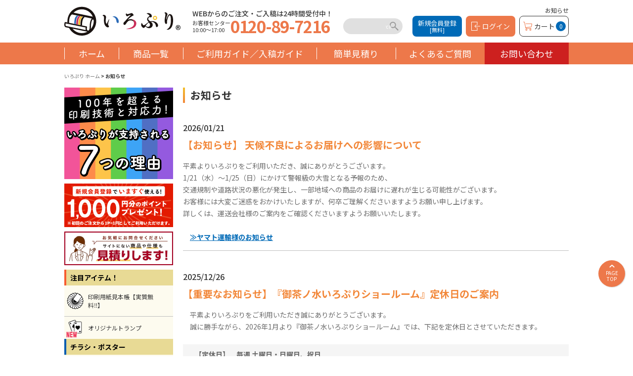

--- FILE ---
content_type: text/html; charset=UTF-8
request_url: https://www.iropuri.com/news.php
body_size: 63344
content:
<!DOCTYPE html>
<html lang="ja">
<head>
<meta charset="UTF-8">
<meta name="viewport" content="width=device-width,initial-scale=1.0,maximum-scale=1.0,user-scalable=no">
<meta name="format-detection" content="telephone=no">
<meta name="description" content="ネット印刷通販【いろぷり】のお知らせ。創業100年以上の老舗印刷会社が提供するネットならではの低価格と納得の高品質。初めての方でも安心のサポート体制と仕様外対応もご相談可能！">
<meta name="keywords" content="いろぷり,イロプリ,iropuri,ネット印刷,印刷通販">
<meta http-equiv="X-UA-Compatible" content="IE=edge">
<meta name="theme-color" content="#ffffff">
<meta name="msapplication-TileColor" content="#da532c">

<meta property="og:site_name" content="いろぷり">
  <meta property="og:type" content="article">
<meta property="og:title" content="お知らせ｜ネット印刷なら【いろぷり】">
<meta property="og:description" content="ネット印刷通販【いろぷり】のお知らせ。創業100年以上の老舗印刷会社が提供するネットならではの低価格と納得の高品質。初めての方でも安心のサポート体制と仕様外対応もご相談可能！">
<meta property="og:url" content="https://www.iropuri.com/news.php">
<meta property="og:image" content="https://www.iropuri.com/styles/img/custom/common/ogp.png">
<meta property="og:locale" content="ja_JP">
<meta name="twitter:card" content="summary_large_image">
<meta property="fb:app_id" content="">

<link rel="manifest" href="/site.webmanifest">
<link rel="icon" type="image/png" sizes="16x16" href="/favicon-16x16.png">
<link rel="icon" type="image/png" sizes="32x32" href="/favicon-32x32.png">
<link rel="apple-touch-icon" sizes="180x180" href="/apple-touch-icon.png">
<link rel="mask-icon" href="/safari-pinned-tab.svg" color="#5bbad5">

<link href="https://fonts.googleapis.com/css2?family=Noto+Sans+JP:wght@400;500;700&display=swap" rel="stylesheet">
<link rel="stylesheet" href="/styles/css/ress.min.css?t=1769906124">
<link rel="stylesheet" href="/styles/css/form.css?t=1769906124"><link rel="stylesheet" href="/styles/css/jquery/ui/jquery-ui-1.7.2.custom.css?t=1769906124">
<link rel="stylesheet" href="/styles/css/main.css?t=1769906124">

<link rel="stylesheet" href="/styles/css/category/common.css?t=1769906124">
<link rel="stylesheet" href="/styles/css/custom.css?t=1769906124">

  
  <script>(function(w,d,s,l,i){w[l]=w[l]||[];w[l].push({'gtm.start':
  new Date().getTime(),event:'gtm.js'});var f=d.getElementsByTagName(s)[0],
  j=d.createElement(s),dl=l!='dataLayer'?'&l='+l:'';j.async=true;j.src=
  'https://www.googletagmanager.com/gtm.js?id='+i+dl;f.parentNode.insertBefore(j,f);
  })(window,document,'script','dataLayer','GTM-PNFC754');</script>
  

<script src="/styles/js/common.js?t=1769906124"></script>
<script src="/js/import.js?t=1769906124"></script>


<script>
$(document).ready(function() {
	//$(".other").hide();
	var btn_other_sc=0;
	$(".btn_other").click(function () {
		if(btn_other_sc==0){
			$(".other").show();
			btn_other_sc=1;
			$(this).attr("src","/styles/img/contents/others_bar.jpg");
		}else{
			$(".other").hide();
			btn_other_sc=0;
			$(this).attr("src","/styles/img/contents/others_bar_on.jpg");
		}
	});
});

</script>


<script>

$(document).ready(function() {


   $("#login_form").validationEngine();
   


});

</script>
<script>
    
    $(document).ready(function(){
        $(document).pngFix();
    });
    
</script>



<title>お知らせ｜ネット印刷なら【いろぷり】</title>


</head>
<!-- Body -->
<body id="top" class="onePage01">

  <!-- #header -->
  
  
  <noscript><iframe src="https://www.googletagmanager.com/ns.html?id=GTM-PNFC754"
  height="0" width="0" style="display:none;visibility:hidden"></iframe></noscript>
  

<header class="mainHeader">
  <div class="mainHeader__content">
    <h1>お知らせ</h1>
    <a class="mainHeader__content__logo" href="https://www.iropuri.com/">
      <img src="/api/image.php?id=20" width="235" height="60" alt="ネットでいろいろプリント　いろぷり" />
    </a>
    <div class="mainHeader__content__reception">
      <b>WEBからのご注文・ご入稿は24時間受付中！</b>
      <span>お客様センター<br>10:00〜17:00</span>
      <p>0120-89-7216</p>
    </div>

    
    <script>
      (function() {
        var fess = document.createElement('script');
        fess.type = 'text/javascript';
        fess.async = true;
        // FSS JSのURLをsrcに設定します
        fess.src = '/styles/js/fess-ss-wizard_9a827096e6.min.js';
        fess.charset = 'utf-8';
        fess.setAttribute('id', 'fess-ss');
        // Fessの検索APIのURLをfess-urlに設定します
        fess.setAttribute('fess-url', 'https://nss639387.n2search.net/json');
        // 検索結果ページへ遷移させたい場合
        fess.setAttribute('fess-search-page-path', '/n2_search.php');
        var s = document.getElementsByTagName('script')[0];
        s.parentNode.insertBefore(fess, s);
      })();
    </script>
    <fess:search-form-only></fess:search-form-only>
    

    <div class="mainHeader__content__operate">
              <ul class="mainHeaderMenuList">
          <li><a class="mainHeaderMenuLink mainHeaderMenuLink--entry" href="https://www.iropuri.com/membership/send_mail.php">新規会員登録<span>[無料]</span></a></li>
          <li><a class="mainHeaderMenuLink mainHeaderMenuLink--login" href="https://www.iropuri.com/login.php">ログイン</a></li>
          <li><a class="mainHeaderMenuLink mainHeaderMenuLink--cart" href="https://www.iropuri.com/cart">カート<span class="mainHeaderMenuLink__cnt">0</span></a></li>
        </ul>
          </div>
  </div>
</header><!-- #header -->  <!-- #gnavi -->
  <nav class="gNavi">
  <ul class="gNavi__navlist">
      <li>
        <a href="https://www.iropuri.com/">ホーム</a>
      </li>
      <li>
        <a href="https://www.iropuri.com/lists/">商品一覧</a>
      </li>
            <li>
        <a href="https://www.iropuri.com/guide/">ご利用ガイド／入稿ガイド</a>
      </li>
            <li>
        <a href="https://www.iropuri.com/cart/compare.php">簡単見積り</a>
      </li>
      <li>
        <a href="https://www.iropuri.com/guide/faq.html">よくあるご質問</a>
      </li>
      <li>
        <a href="https://www.iropuri.com/inquiry/">お問い合わせ</a>
      </li>
  </ul>
</nav>
  <div id="contents" class="clearfix"><!-- #contents-->
    <div id="crumb">
      <p class="path"><a href="https://www.iropuri.com/">いろぷり ホーム</a> &gt;
        お知らせ
      </p>
    </div>

    <div id="mainContents"><!-- mainContents -->
      <h2 class="mb30">お知らせ</h2>
      <div class="mypage_contents_container_news">
        <dl>
                      <dt id='157'>
              <div>
                <span class="date">2026/01/21</span>
              </div>
              <div class="title">【お知らせ】 天候不良によるお届けへの影響について</div>
            </dt>
            <dd><p>平素よりいろぷりをご利用いただき、誠にありがとうございます。<br>
1/21（水）～1/25（日）にかけて警報級の大雪となる予報のため、<br>
交通規制や道路状況の悪化が発生し、一部地域への商品のお届けに遅れが生じる可能性がございます。<br>
お客様には大変ご迷惑をおかけいたしますが、何卒ご理解くださいますようお願い申し上げます。<br>
詳しくは、運送会社様のご案内をご確認くださいますようお願いいたします。
<br>
<br>
　<strong><a href="https://www.kuronekoyamato.co.jp/">≫ヤマト運輸様のお知らせ</a></strong><br></p></dd>
                      <dt id='156'>
              <div>
                <span class="date">2025/12/26</span>
              </div>
              <div class="title">【重要なお知らせ】『御茶ノ水いろぷりショールーム』定休日のご案内</div>
            </dt>
            <dd><p>　平素よりいろぷりをご利用いただき誠にありがとうございます。<br>
　誠に勝手ながら、2026年1月より『御茶ノ水いろぷりショールーム』では、下記を定休日とさせていただきます。<br>
<br>
<div style="padding: 10px; margin-bottom: 10px; background-color: #f5f5f5;">
<font color="#696969">
　<b>【定休日】　毎週 土曜日・日曜日、祝日</b><br>　
<br>
　※平日は、これまで通り10時～19時にて営業いたします<br>
　※その他の休業日については、都度HP上でお知らせいたします<br>
<br>
　※2025年12月29日（月）～2026年1月4日（日）は年末年始休業となります<br>
</div>
<br>
　なお、いろぷりサイト・いろぷりお客様センターにつきましては、変わらず土日祝も営業いたします。<br>
<br>
　お客様にはご不便をおかけいたしますが、何卒ご理解くださいますようお願い申し上げます。<br>
　今後とも変わらぬご愛顧のほど、よろしくお願い申し上げます。<br>
<br>
　<a href="/showroom/">≫御茶ノ水いろぷりショールーム</a><br></p></dd>
                      <dt id='155'>
              <div>
                <span class="date">2025/12/22</span>
              </div>
              <div class="title">【重要なお知らせ】 年末年始期間の営業について（再掲）</div>
            </dt>
            <dd><p>　平素よりいろぷりをご利用いただき誠にありがとうございます。<br>
　誠に勝手ながら、下記期間を年末年始の休業期間とさせていただきます。<br>
　お客様にはご不便をおかけしますが、何卒ご了承くださいますようお願い申し上げます。<br>
<br>
<div style="padding: 20px; margin-bottom: 10px; background-color: #fdf0f3;"><font color="#696969">
<strong>【工場休業期間】</strong><br>
　<strong><font color="#ca2e59" size="4">2025年12月29日（月）～2026年1月4日（日）</font></strong><br>
　<font color="#ca2e59">※上記期間中は、『全商品』が納期カウント除外となります。</font><br>
<br>
　※なお、一部の商品・用紙・加工オプションは、<font color="#ca2e59">12月27日（土）～1月5日（月）</font>が納期カウント除外となります。<br>
　　<a href="/guide/tutorial/fix/winterbreak.html">≫対象についてはこちらをご確認ください</a><br>
</div>

<div style="padding: 20px; margin-bottom: 10px; background-color: #f5f5f5;"><font color="#696969">
<strong>【ご注文受付・データチェックの対応について】</strong><br>
　<strong><font color="#ca2e59">年内<u>受注確定</u> 最終受付：2025年12月28日（日）昼12時 までのご注文および「完全データ」ご入稿分</font></strong><br>
　　<small>※WEB校正やofficeデータでのご入稿、データの不備や確認があった場合は、受注確定日が2026年1月5日以降になる場合がございます。</small><br>
　　<small>※<u>最終受付時間以降も、WEBからのご注文・データ入稿は可能です。</u>但し、2026年1月5日からのデータチェック開始・受注確定となります。</small><br>
　<strong><font color="#006ab7">年始受付開始：2026年1月5日（月）10時～</font></strong><br>
</div>
<div style="padding: 20px; margin-bottom: 10px; background-color: #f5f5f5;"><font color="#696969">
<strong>【お客様センターの営業について】</strong>（電話・チャット・メール・問い合わせフォーム）<br>
　<strong><font color="#ca2e59">年内最終受付：2025年12月28日（日）17時まで</font></strong><br>
　<strong><font color="#006ab7">年始受付開始：2026年1月5日（月）10時～</font></strong><br>
</div>
<div style="padding: 20px; margin-bottom: 10px; background-color: #f5f5f5;"><font color="#696969">
<strong>【御茶ノ水いろぷりショールームの休業日】</strong><br>
　<strong><font color="#ca2e59">2025年12月29日（月）～2026年1月4日（日）</font></strong><br>
　　<small>年内：2025年12月28日（日）17時閉店</small><br>
　　<small>年始：2026年1月5日（月）10時開店</small><br>
</div>
<br>
<ul>
<li>　※年内出荷分の最長着日指定は2025年12月31日（水）までとさせていただきます。<br>
　　また、年始の出荷開始は2026年1月5日（月）、最短エリアへのお届け日は1月6日（火）となります。<br>
　　<u>1月5日（月）の着日指定納品はお受けできかねます</u>ので、あらかじめご了承ください。</li>
<br>
<li>　※ご不明点や年末年始のスケジュールご相談につきましては、いろぷりお客様センターまで<a href="/inquiry/">お問い合わせ</a>ください。</li>
</ul>
<br></p></dd>
                      <dt id='154'>
              <div>
                <span class="date">2025/11/27</span>
              </div>
              <div class="title">【お知らせ】 運送会社の荷物量急増によるお荷物のお届け遅延について</div>
            </dt>
            <dd><p>　平素よりいろぷりをご利用いただき、誠にありがとうございます。<br>
　現在、各運送会社において荷物量の急増や高速道路工事の影響により、お荷物のお届けに遅れが生じております。<br>
　お客様にはご迷惑をおかけいたしますが、何卒ご理解くださいますようお願い申し上げます。<br>
<br>
　なお、これから年末に向けましても配達遅延等が生じる可能性が高くなります。<br>
　余裕をもったスケジュールにてご利用くださいますようお願い申し上げます。<br>
<br>
　最新の状況等は、運送会社様のお知らせをご確認ください。<br>
　<strong><a href="https://www.yamato-hd.co.jp/important/">≫ヤマト運輸様のお知らせ</a></strong><br></p></dd>
                      <dt id='152'>
              <div>
                <span class="date">2025/11/04</span>
              </div>
              <div class="title">【季節商品】「年賀状印刷」 受付開始！</div>
            </dt>
            <dd><p><strong><i><u><font size="4" color="#ff0000">New !!</font></u></i></strong><br>
<div style="padding: 0 0 1rem 2rem;">
<img src="/styles/img/custom/products/crimp/cat_54.jpg" alt="年賀状" width="20%">
</div>
<font color="#6a6a6a">
　今年も「年賀状」の季節がやってきました。<br>
　年賀状印刷も、ぜひ「いろぷり」で！<br>
<br>
　年賀はがきへの直接印刷で、最少8枚からのご注文が可能です。<br>
　はがき代込みの価格で送料も無料！短納期でご自宅までお届けします。<br>
<br>
　<font size="3"><strong><a href="/nengajyo/">≫「年賀状印刷」サービスはこちら</a></strong></font><br></p></dd>
                  </dl>
        <div class="pager_container_mypage"> <div class="count">1&nbsp;-&nbsp;5件表示&nbsp;/&nbsp;&nbsp;該当件数：<span>139</span>件</div><div class="flex"><span class="c-pagerList__item is-current">&nbsp;1&nbsp;</span><a class="c-pagerList__item" href=news.php?page=1>&nbsp;2&nbsp;</a><a class="c-pagerList__item" href=news.php?page=2>&nbsp;3&nbsp;</a><a class="c-pagerList__item" href=news.php?page=3>&nbsp;4&nbsp;</a><a class="c-pagerList__item" href=news.php?page=4>&nbsp;5&nbsp;</a><a class="c-pagerList__item c-pagerList__item--a" href=news.php?page=1></a>&nbsp;<a class="c-pagerList__item c-pagerList__item--da" href=news.php?page=27></a></div> </div>
      </div>
    </div><!-- /mainContents -->

        <aside class="sideMenu">
  <div class="sideMenuBnr">
    <a href="https://www.iropuri.com/advantage/">
      <img src="/styles/img/common/bnr-seven-reason.png" alt="100年を超える印刷技術と対応力！ いろぷりが支持される7つの理由 こちらからチェック！">
    </a>
  </div>

      <div class="sideMenuBnr">
      <a href="/membership/send_mail.php"><img src="/api/image.php?id=125&for_member=0&t=20260201093524" alt="新規会員登録（通常）＿CPバナー" width="220" height="88"></a>

      <a href="https://www.iropuri.com/estimate/">
        <img src="/styles/img/common/bnr-image-02.jpg" alt="" width="220" height="68">
      </a>
    </div>
  
      
  <div class="sideMenuBlk">
    <ul class="sideMenuItemList">
                <li>
        <div class="sideMenuItemList__ttl">注目アイテム！</div>
        <ul class="sideMenuItemMList">
                            <li class="sideItemList00">
            <a href="https://www.iropuri.com/papersample/" style="background-image:url('/styles/img/custom/sidebar/cat_120.png');">印刷用紙見本帳【実質無料‼】</a>
                                  </li>
                            <li class="sideItemList01">
            <a href="https://www.iropuri.com/cardgame/" style="background-image:url('/styles/img/custom/sidebar/cat_195_new.png');">オリジナルトランプ</a>
                                                <ul class="sideMenuItemSList">
                            <li>
                <a href="https://www.iropuri.com/cardgame/cate482/">オリジナルトランプ</a>
              </li>
                            <li>
                <a href="https://www.iropuri.com/cardgame/cate484/">オリジナルトランプケース</a>
              </li>
                          </ul>
                      </li>
                </ul>
      </li>
                <li>
        <div class="sideMenuItemList__ttl">チラシ・ポスター</div>
        <ul class="sideMenuItemMList">
                            <li class="sideItemList00">
            <a href="https://www.iropuri.com/flyers/" style="background-image:url('/styles/img/custom/sidebar/cat_1.png');">チラシ・フライヤー</a>
                                                <ul class="sideMenuItemSList">
                            <li>
                <a href="https://www.iropuri.com/flyers/cate1/">チラシ・フライヤー</a>
              </li>
                            <li>
                <a href="https://www.iropuri.com/flyers/cate2/">チラシ・フライヤー / オンデマンド印刷（小部数・短納期向け）</a>
              </li>
                          </ul>
                      </li>
                            <li class="sideItemList01">
            <a href="https://www.iropuri.com/rotary/" style="background-image:url('/styles/img/custom/sidebar/cat_135.png');">大部数チラシ（折込チラシ）</a>
                                                <ul class="sideMenuItemSList">
                            <li>
                <a href="https://www.iropuri.com/rotary/cate449/">大部数チラシ（折込チラシ）</a>
              </li>
                          </ul>
                      </li>
                            <li class="sideItemList02">
            <a href="https://www.iropuri.com/posters/" style="background-image:url('/styles/img/custom/sidebar/cat_3.png');">ポスター</a>
                                                <ul class="sideMenuItemSList">
                            <li>
                <a href="https://www.iropuri.com/posters/cate6/">ポスター</a>
              </li>
                            <li>
                <a href="https://www.iropuri.com/posters/cate59/">短冊ポスター</a>
              </li>
                            <li>
                <a href="https://www.iropuri.com/posters/cate70/">電車中吊り広告</a>
              </li>
                            <li>
                <a href="https://www.iropuri.com/posters/cate71/">窓上広告</a>
              </li>
                          </ul>
                      </li>
                            <li class="sideItemList03">
            <a href="https://www.iropuri.com/yupo/" style="background-image:url('/styles/img/custom/sidebar/cat_3.png');">ユポポスター／選挙ポスター</a>
                                                <ul class="sideMenuItemSList">
                            <li>
                <a href="https://www.iropuri.com/yupo/cate463/">ユポポスター／選挙ポスター （超耐光インキ使用）</a>
              </li>
                          </ul>
                      </li>
                            <li class="sideItemList04">
            <a href="https://www.iropuri.com/inkjet_poster/" style="background-image:url('/styles/img/custom/sidebar/cat_3.png');">大判インクジェットポスター</a>
                                                <ul class="sideMenuItemSList">
                            <li>
                <a href="https://www.iropuri.com/inkjet_poster/cate7/">大判インクジェットポスター（水性／屋内向け）</a>
              </li>
                            <li>
                <a href="https://www.iropuri.com/inkjet_poster/cate170/">大判インクジェットポスター（溶剤／屋外向け）</a>
              </li>
                            <li>
                <a href="https://www.iropuri.com/inkjet_poster/cate171/">大判インクジェットポスター（昇華／布製）</a>
              </li>
                          </ul>
                      </li>
                </ul>
      </li>
                <li>
        <div class="sideMenuItemList__ttl">パンフレット・冊子</div>
        <ul class="sideMenuItemMList">
                            <li class="sideItemList00">
            <a href="https://www.iropuri.com/brochure/" style="background-image:url('/styles/img/custom/sidebar/cat_32.png');">パンフレット</a>
                                                <ul class="sideMenuItemSList">
                            <li>
                <a href="https://www.iropuri.com/brochure/cate46/">折パンフレット</a>
              </li>
                          </ul>
                      </li>
                            <li class="sideItemList01">
            <a href="https://www.iropuri.com/stitching/" style="background-image:url('/styles/img/custom/sidebar/cat_33.png');">中綴じ冊子</a>
                                                <ul class="sideMenuItemSList">
                            <li>
                <a href="https://www.iropuri.com/stitching/cate9/">中綴じ冊子</a>
              </li>
                            <li>
                <a href="https://www.iropuri.com/stitching/cate11/">中綴じ冊子 / オンデマンド印刷（小部数・短納期向け）</a>
              </li>
                            <li>
                <a href="https://www.iropuri.com/stitching/cate81/">【観音表紙】中綴じ冊子</a>
              </li>
                          </ul>
                      </li>
                            <li class="sideItemList02">
            <a href="https://www.iropuri.com/scrum/" style="background-image:url('/styles/img/custom/sidebar/cat_33-2.png');">綴じなし冊子(スクラム製本)</a>
                                                <ul class="sideMenuItemSList">
                            <li>
                <a href="https://www.iropuri.com/scrum/cate472/">綴じなし冊子（スクラム製本）</a>
              </li>
                          </ul>
                      </li>
                            <li class="sideItemList03">
            <a href="https://www.iropuri.com/adhesivebinding/" style="background-image:url('/styles/img/custom/sidebar/cat_31.png');">無線綴じ冊子</a>
                                                <ul class="sideMenuItemSList">
                            <li>
                <a href="https://www.iropuri.com/adhesivebinding/cate48/">無線綴じ冊子</a>
              </li>
                            <li>
                <a href="https://www.iropuri.com/adhesivebinding/cate50/">無線綴じ冊子 / オンデマンド印刷（小部数・短納期向け）</a>
              </li>
                          </ul>
                      </li>
                            <li class="sideItemList04">
            <a href="https://www.iropuri.com/conference/" style="background-image:url('/styles/img/custom/sidebar/cat_34.png');">会議・セミナー用冊子</a>
                                                <ul class="sideMenuItemSList">
                            <li>
                <a href="https://www.iropuri.com/conference/cate40/">会議資料</a>
              </li>
                            <li>
                <a href="https://www.iropuri.com/conference/cate41/">セミナー資料・報告書</a>
              </li>
                          </ul>
                      </li>
                </ul>
      </li>
                <li>
        <div class="sideMenuItemList__ttl">名刺・カード・ポストカード</div>
        <ul class="sideMenuItemMList">
                            <li class="sideItemList00">
            <a href="https://www.iropuri.com/cards/" style="background-image:url('/styles/img/custom/sidebar/cat_44.png');">名刺・カード</a>
                                                <ul class="sideMenuItemSList">
                            <li>
                <a href="https://www.iropuri.com/cards/cate13/">名刺</a>
              </li>
                            <li>
                <a href="https://www.iropuri.com/cards/cate83/">名刺 / オンデマンド印刷</a>
              </li>
                            <li>
                <a href="https://www.iropuri.com/cards/cate4/">カード（厚紙印刷）</a>
              </li>
                            <li>
                <a href="https://www.iropuri.com/cards/cate5/">カード（厚紙印刷） / オンデマンド印刷（小部数・短納期向け）</a>
              </li>
                          </ul>
                      </li>
                            <li class="sideItemList01">
            <a href="https://www.iropuri.com/crimp/" style="background-image:url('/styles/img/custom/sidebar/cat_39.png');">はがき・ポストカード</a>
                                                <ul class="sideMenuItemSList">
                            <li>
                <a href="https://www.iropuri.com/crimp/cate53/">ポストカード・私製はがき</a>
              </li>
                            <li>
                <a href="https://www.iropuri.com/crimp/cate54/">ポストカード・私製はがき / オンデマンド印刷（小部数・短納期向け）</a>
              </li>
                            <li>
                <a href="https://www.iropuri.com/crimp/cate439/">郵便はがき印刷</a>
              </li>
                            <li>
                <a href="https://www.iropuri.com/crimp/cate167/">ポストカードセット</a>
              </li>
                          </ul>
                      </li>
                            <li class="sideItemList02">
            <a href="https://www.iropuri.com/imagevariable/" style="background-image:url('/styles/img/custom/sidebar/cat_134.png');">イメージバリアブル</a>
                                                <ul class="sideMenuItemSList">
                            <li>
                <a href="https://www.iropuri.com/imagevariable/cate447/">イメージバリアブル　ポストカード</a>
              </li>
                          </ul>
                      </li>
                            <li class="sideItemList03">
            <a href="https://www.iropuri.com/crimppostcard/" style="background-image:url('/styles/img/custom/sidebar/cat_122.png');">圧着はがき</a>
                                                <ul class="sideMenuItemSList">
                            <li>
                <a href="https://www.iropuri.com/crimppostcard/cate407/">V折 圧着はがき／オフセット印刷</a>
              </li>
                            <li>
                <a href="https://www.iropuri.com/crimppostcard/cate408/">V折 圧着はがき／デジタルオフセット印刷（小部数・短納期向け）</a>
              </li>
                            <li>
                <a href="https://www.iropuri.com/crimppostcard/cate409/">Z折 圧着はがき／オフセット印刷</a>
              </li>
                            <li>
                <a href="https://www.iropuri.com/crimppostcard/cate410/">Z折 圧着はがき／デジタルオフセット印刷（小部数・短納期向け）</a>
              </li>
                          </ul>
                      </li>
                            <li class="sideItemList04">
            <a href="https://www.iropuri.com/crimppostcardvariable/" style="background-image:url('/styles/img/custom/sidebar/cat_132.png');">圧着はがき＋宛名印刷</a>
                                                <ul class="sideMenuItemSList">
                            <li>
                <a href="https://www.iropuri.com/crimppostcardvariable/cate441/">V折 圧着はがき／デジタルオフセット印刷＋宛名バリアブル印刷</a>
              </li>
                            <li>
                <a href="https://www.iropuri.com/crimppostcardvariable/cate443/">Z折 圧着はがき／デジタルオフセット印刷＋宛名バリアブル印刷</a>
              </li>
                          </ul>
                      </li>
                </ul>
      </li>
                <li>
        <div class="sideMenuItemList__ttl">プレミアムデジタルプレス</div>
        <ul class="sideMenuItemMList">
                            <li class="sideItemList00">
            <a href="https://www.iropuri.com/premium_dp/" style="background-image:url('/styles/img/custom/sidebar/cat_130_v2.png');">プレミアムデジタルプレス</a>
                                                <ul class="sideMenuItemSList">
                            <li>
                <a href="https://www.iropuri.com/premium_dp/cate428/">プレミアム　チラシ・フライヤー</a>
              </li>
                            <li>
                <a href="https://www.iropuri.com/premium_dp/cate430/">プレミアム　ポスター	</a>
              </li>
                            <li>
                <a href="https://www.iropuri.com/premium_dp/cate431/">プレミアム　中綴じ冊子（簡易アルバム）</a>
              </li>
                            <li>
                <a href="https://www.iropuri.com/premium_dp/cate432/">プレミアム 壁掛けカレンダー（中綴じ）</a>
              </li>
                          </ul>
                      </li>
                </ul>
      </li>
                <li>
        <div class="sideMenuItemList__ttl">ビジネスアイテム</div>
        <ul class="sideMenuItemMList">
                            <li class="sideItemList00">
            <a href="https://www.iropuri.com/envelope/" style="background-image:url('/styles/img/custom/sidebar/cat_41.png');">封筒・挨拶状</a>
                                                <ul class="sideMenuItemSList">
                            <li>
                <a href="https://www.iropuri.com/envelope/cate14/">刷込封筒（既製 / 1・2色）・挨拶状</a>
              </li>
                            <li>
                <a href="https://www.iropuri.com/envelope/cate15/">刷込封筒（既製 / フルカラー）</a>
              </li>
                          </ul>
                      </li>
                            <li class="sideItemList01">
            <a href="https://www.iropuri.com/folders/" style="background-image:url('/styles/img/custom/sidebar/cat_51.png');">クリアファイル</a>
                                                <ul class="sideMenuItemSList">
                            <li>
                <a href="https://www.iropuri.com/folders/cate413/">クリアファイル</a>
              </li>
                            <li>
                <a href="https://www.iropuri.com/folders/cate414/">クリアファイル / オンデマンド印刷（小部数向け）</a>
              </li>
                          </ul>
                      </li>
                            <li class="sideItemList02">
            <a href="https://www.iropuri.com/paperfile/" style="background-image:url('/styles/img/custom/sidebar/cat_51.png');">エコ紙ファイル</a>
                                                <ul class="sideMenuItemSList">
                            <li>
                <a href="https://www.iropuri.com/paperfile/cate459/">エコ紙ファイル</a>
              </li>
                          </ul>
                      </li>
                            <li class="sideItemList03">
            <a href="https://www.iropuri.com/pocket/" style="background-image:url('/styles/img/custom/sidebar/cat_47.png');">ポケットファイル</a>
                                                <ul class="sideMenuItemSList">
                            <li>
                <a href="https://www.iropuri.com/pocket/cate16/">ポケットファイル</a>
              </li>
                            <li>
                <a href="https://www.iropuri.com/pocket/cate66/">ecoポケットファイル</a>
              </li>
                          </ul>
                      </li>
                            <li class="sideItemList04">
            <a href="https://www.iropuri.com/tiket/" style="background-image:url('/styles/img/custom/sidebar/cat_46.png');">チケット</a>
                                                <ul class="sideMenuItemSList">
                            <li>
                <a href="https://www.iropuri.com/tiket/cate44/">チケット / オンデマンド印刷</a>
              </li>
                          </ul>
                      </li>
                            <li class="sideItemList05">
            <a href="https://www.iropuri.com/calendars/" style="background-image:url('/styles/img/custom/sidebar/cat_48.png');">カレンダー</a>
                                                <ul class="sideMenuItemSList">
                            <li>
                <a href="https://www.iropuri.com/calendars/cate18/">中綴じカレンダー</a>
              </li>
                          </ul>
                      </li>
                            <li class="sideItemList06">
            <a href="https://www.iropuri.com/paperbag/" style="background-image:url('/styles/img/custom/sidebar/cat_45.png');">紙袋（手提げ袋）</a>
                                                <ul class="sideMenuItemSList">
                            <li>
                <a href="https://www.iropuri.com/paperbag/cate69/">紙袋（手提げ袋）</a>
              </li>
                          </ul>
                      </li>
                            <li class="sideItemList07">
            <a href="https://www.iropuri.com/menu/" style="background-image:url('/styles/img/custom/sidebar/cat_49.png');">飲食店メニュー</a>
                                                <ul class="sideMenuItemSList">
                            <li>
                <a href="https://www.iropuri.com/menu/cate76/">メニューブック</a>
              </li>
                            <li>
                <a href="https://www.iropuri.com/menu/cate77/">大判パウチメニュー</a>
              </li>
                          </ul>
                      </li>
                            <li class="sideItemList08">
            <a href="https://www.iropuri.com/dvdcover/" style="background-image:url('/styles/img/custom/sidebar/cat_50.png');">CD / DVDジャケット</a>
                                                <ul class="sideMenuItemSList">
                            <li>
                <a href="https://www.iropuri.com/dvdcover/cate74/">紙製CD / DVDジャケット</a>
              </li>
                            <li>
                <a href="https://www.iropuri.com/dvdcover/cate17/">DVDジャケット</a>
              </li>
                          </ul>
                      </li>
                </ul>
      </li>
                <li>
        <div class="sideMenuItemList__ttl">シール・訂正シール</div>
        <ul class="sideMenuItemMList">
                            <li class="sideItemList00">
            <a href="https://www.iropuri.com/stickers/" style="background-image:url('/styles/img/custom/sidebar/cat_52.png');">シール・訂正シール</a>
                                                <ul class="sideMenuItemSList">
                            <li>
                <a href="https://www.iropuri.com/stickers/cate19/">ロゴ・訂正シール</a>
              </li>
                            <li>
                <a href="https://www.iropuri.com/stickers/cate20/">シートシール</a>
              </li>
                          </ul>
                      </li>
                </ul>
      </li>
                <li>
        <div class="sideMenuItemList__ttl">POP・サイン</div>
        <ul class="sideMenuItemMList">
                            <li class="sideItemList00">
            <a href="https://www.iropuri.com/pop/" style="background-image:url('/styles/img/custom/sidebar/cat_55.png');">POP・パネル</a>
                                                <ul class="sideMenuItemSList">
                            <li>
                <a href="https://www.iropuri.com/pop/cate75/">卓上スタンドパネル</a>
              </li>
                            <li>
                <a href="https://www.iropuri.com/pop/cate79/">スタンドPOP</a>
              </li>
                            <li>
                <a href="https://www.iropuri.com/pop/cate78/">プライスPOP</a>
              </li>
                          </ul>
                      </li>
                            <li class="sideItemList01">
            <a href="https://www.iropuri.com/flag/" style="background-image:url('/styles/img/custom/sidebar/cat_180.png');">のぼり</a>
                                                <ul class="sideMenuItemSList">
                            <li>
                <a href="https://www.iropuri.com/flag/cate21/">のぼり</a>
              </li>
                          </ul>
                      </li>
                            <li class="sideItemList02">
            <a href="https://www.iropuri.com/magnetsheet/" style="background-image:url('/styles/img/custom/sidebar/cat_181.png');">マグネットシート印刷</a>
                                                <ul class="sideMenuItemSList">
                            <li>
                <a href="https://www.iropuri.com/magnetsheet/cate243/">マグネットシート印刷</a>
              </li>
                          </ul>
                      </li>
                            <li class="sideItemList03">
            <a href="https://www.iropuri.com/floormat/" style="background-image:url('/styles/img/custom/sidebar/cat_182.png');">フロアマット</a>
                                                <ul class="sideMenuItemSList">
                            <li>
                <a href="https://www.iropuri.com/floormat/cate26/">フロアマット</a>
              </li>
                          </ul>
                      </li>
                </ul>
      </li>
                <li>
        <div class="sideMenuItemList__ttl">ノベルティ・グッズ</div>
        <ul class="sideMenuItemMList">
                            <li class="sideItemList00">
            <a href="https://www.iropuri.com/magnet_goods/" style="background-image:url('/styles/img/custom/sidebar/cat_193_new.png');">マグネットバー・クリップ</a>
                                                <ul class="sideMenuItemSList">
                            <li>
                <a href="https://www.iropuri.com/magnet_goods/cate475/">抗菌マグネットバー</a>
              </li>
                            <li>
                <a href="https://www.iropuri.com/magnet_goods/cate476/">抗菌マグネットバー（コンパクト）</a>
              </li>
                            <li>
                <a href="https://www.iropuri.com/magnet_goods/cate477/">抗菌マグネットクリップ（丸型）</a>
              </li>
                            <li>
                <a href="https://www.iropuri.com/magnet_goods/cate478/">抗菌マグネットクリップ（角型）</a>
              </li>
                            <li>
                <a href="https://www.iropuri.com/magnet_goods/cate479/">抗菌マグネットクリップ（超強力タイプ）</a>
              </li>
                          </ul>
                      </li>
                            <li class="sideItemList01">
            <a href="https://www.iropuri.com/cardgame/" style="background-image:url('/styles/img/custom/sidebar/cat_195_new.png');">オリジナルトランプ</a>
                                                <ul class="sideMenuItemSList">
                            <li>
                <a href="https://www.iropuri.com/cardgame/cate482/">オリジナルトランプ</a>
              </li>
                            <li>
                <a href="https://www.iropuri.com/cardgame/cate484/">オリジナルトランプケース</a>
              </li>
                          </ul>
                      </li>
                            <li class="sideItemList02">
            <a href="https://www.iropuri.com/pockettissue/" style="background-image:url('/styles/img/custom/sidebar/cat_184.png');">ポケットティッシュ</a>
                                                <ul class="sideMenuItemSList">
                            <li>
                <a href="https://www.iropuri.com/pockettissue/cate80/">ポケットティッシュ</a>
              </li>
                          </ul>
                      </li>
                            <li class="sideItemList03">
            <a href="https://www.iropuri.com/ecovisor/" style="background-image:url('/styles/img/custom/sidebar/cat_185.png');">エコバイザー</a>
                                                <ul class="sideMenuItemSList">
                            <li>
                <a href="https://www.iropuri.com/ecovisor/cate67/">エコバイザー</a>
              </li>
                          </ul>
                      </li>
                            <li class="sideItemList04">
            <a href="https://www.iropuri.com/megaphone/" style="background-image:url('/styles/img/custom/sidebar/cat_186.png');">メガホン</a>
                                                <ul class="sideMenuItemSList">
                            <li>
                <a href="https://www.iropuri.com/megaphone/cate68/">メガホン</a>
              </li>
                          </ul>
                      </li>
                            <li class="sideItemList05">
            <a href="https://www.iropuri.com/badge/" style="background-image:url('/styles/img/custom/sidebar/cat_187.png');">カンバッジ</a>
                                                <ul class="sideMenuItemSList">
                            <li>
                <a href="https://www.iropuri.com/badge/cate30/">カンバッジ</a>
              </li>
                          </ul>
                      </li>
                            <li class="sideItemList06">
            <a href="https://www.iropuri.com/golfball/" style="background-image:url('/styles/img/custom/sidebar/cat_188.png');">ゴルフボール</a>
                                                <ul class="sideMenuItemSList">
                            <li>
                <a href="https://www.iropuri.com/golfball/cate31/">ゴルフボール</a>
              </li>
                          </ul>
                      </li>
                            <li class="sideItemList07">
            <a href="https://www.iropuri.com/mug/" style="background-image:url('/styles/img/custom/sidebar/cat_189.png');">マグカップ</a>
                                                <ul class="sideMenuItemSList">
                            <li>
                <a href="https://www.iropuri.com/mug/cate32/">マグカップ</a>
              </li>
                          </ul>
                      </li>
                </ul>
      </li>
                <li>
        <div class="sideMenuItemList__ttl">ウェアプリント</div>
        <ul class="sideMenuItemMList">
                            <li class="sideItemList00">
            <a href="https://www.iropuri.com/t-shirts/" style="background-image:url('/styles/img/custom/sidebar/cat_119.png');">Ｔシャツ</a>
                                                <ul class="sideMenuItemSList">
                            <li>
                <a href="https://www.iropuri.com/t-shirts/cate22/">シルクプリントＴシャツ</a>
              </li>
                            <li>
                <a href="https://www.iropuri.com/t-shirts/cate82/">フルカラープリントＴシャツ</a>
              </li>
                          </ul>
                      </li>
                            <li class="sideItemList01">
            <a href="https://www.iropuri.com/poloshirt/" style="background-image:url('/styles/img/custom/sidebar/cat_191.png');">ポロシャツ</a>
                                                <ul class="sideMenuItemSList">
                            <li>
                <a href="https://www.iropuri.com/poloshirt/cate23/">ポロシャツ</a>
              </li>
                          </ul>
                      </li>
                            <li class="sideItemList02">
            <a href="https://www.iropuri.com/blouson/" style="background-image:url('/styles/img/custom/sidebar/cat_192.png');">ブルゾン</a>
                                                <ul class="sideMenuItemSList">
                            <li>
                <a href="https://www.iropuri.com/blouson/cate24/">ブルゾン</a>
              </li>
                          </ul>
                      </li>
                </ul>
      </li>
                <li>
        <div class="sideMenuItemList__ttl">飛沫対策・抗菌商品 </div>
        <ul class="sideMenuItemMList">
                            <li class="sideItemList00">
            <a href="https://www.iropuri.com/originalmask/" style="background-image:url('/styles/img/custom/sidebar/cat_136.png');">オリジナルプリントマスク</a>
                                                <ul class="sideMenuItemSList">
                            <li>
                <a href="https://www.iropuri.com/originalmask/cate450/">オリジナルプリントマスク</a>
              </li>
                          </ul>
                      </li>
                            <li class="sideItemList01">
            <a href="https://www.iropuri.com/koukin_meishi/" style="background-image:url('/styles/img/custom/sidebar/cat_127.png');">抗菌名刺</a>
                                                <ul class="sideMenuItemSList">
                            <li>
                <a href="https://www.iropuri.com/koukin_meishi/cate412/">抗菌名刺</a>
              </li>
                          </ul>
                      </li>
                </ul>
      </li>
                <li>
        <div class="sideMenuItemList__ttl">印刷用紙見本帳</div>
        <ul class="sideMenuItemMList">
                            <li class="sideItemList00">
            <a href="https://www.iropuri.com/papersample/" style="background-image:url('/styles/img/custom/sidebar/cat_120.png');">印刷用紙見本帳</a>
                                  </li>
                </ul>
      </li>
        </ul>
  </div>


        <div class="sideMenuBlk">
      <div class="sideMenuAppealTtl">別途お見積り案件</div>
      <div>
        <a class="c-btnM c-btnM--m c-btnM--aR p-sideBtnM"  href="https://www.iropuri.com/cart/quote.php">確定はこちらから</a>
      </div>
    </div>
        <div class="sideMenuBlk">
      <div class="sideMenuAppealTtl sideMenuAppealTtl--s2">お急ぎなら</div>
      <div>
        <a class="c-btnM c-btnM--s2 c-btnM--aR p-sideBtnM p-sideBtnM--s2" href="/function/">納期計算ツール</a>
      </div>
    </div>

  <div class="sideMenuAuth">
    <div class="l-sideITPContent">
      <a class="l-sideITPContent__link" href="https://www.iropuri.com/group/201001/" target="_blank">
        <img src="/styles/img/common/bnr-itp-content.png" alt="ITPグループ コンテンツサービス">
      </a>
    </div>
    <div class="l-sidePmark">
      <div class="l-sidePmark__logo">
        <a href="https://privacymark.jp/" target=_blank>
          <img src="/styles/img/common/p_mark.png" alt="プライバシーマーク" width="140" height="140" />
        </a>
      </div>
      <a class="c-link c-link--s1" href="/info/privacy.php">個人情報保護方針</a>
    </div>
    <div class="l-sideGSign">
      <span id="ss_gmo_img_wrapper_115-57_image_ja">
        <a href="https://jp.globalsign.com/" target="_blank" rel="nofollow">
          <img alt="SSL　GMOグローバルサインのサイトシール" border="0" id="ss_img" src="//seal.globalsign.com/SiteSeal/images/gs_noscript_115-57_ja.gif">
        </a>
      </span>
      <script type="text/javascript" src="//seal.globalsign.com/SiteSeal/gmogs_image_115-57_ja.js" defer="defer"></script>
      <p>いろぷりでは、セキュリティのために、SSL通信を利用して、お客様の情報を暗号化しております。</p>
    </div>
  </div>
</aside>  </div><!-- /#container -->

  <!-- #footer -->
    
<footer class="l-mainFooter mainFooter">
  <div class="l-mainFooterMenu">
    <div class="l-mainFooterMenu__inner">
            <div class="l-mainFooterMenuSeo font12 ml10 mb24">
        ネット印刷通販【いろぷり】のお知らせ。
WEBからのご注文・ご入稿は24時間受付。サイトにない商品や仕様も見積りします。
京都の印刷会社として創業100年以上の歴史を持つ「株式会社ITP」が立ち上げたネット印刷サービス【いろぷり】。
ネット印刷のことなら100年の印刷技術と対応力の【いろぷり】にお任せ下さい。
      </div>
        
      <section class="l-mainFooterMenuSct">
        <h2 class="l-mainFooterMenuTtl">商品一覧</h2>
        <ul class="l-mainFooterMenuList">
                                                    <li>
                  <a href="https://www.iropuri.com/papersample/">印刷用紙見本帳【実質無料‼】</a>
                </li>
                                                        <li>
                  <a href="https://www.iropuri.com/cardgame/">オリジナルトランプ</a>
                </li>
                                                                              <li>
                  <a href="https://www.iropuri.com/flyers/">チラシ・フライヤー</a>
                </li>
                                                        <li>
                  <a href="https://www.iropuri.com/rotary/">大部数チラシ（折込チラシ）</a>
                </li>
                                                        <li>
                  <a href="https://www.iropuri.com/posters/">ポスター</a>
                </li>
                                                        <li>
                  <a href="https://www.iropuri.com/yupo/">ユポポスター／選挙ポスター</a>
                </li>
                                                        <li>
                  <a href="https://www.iropuri.com/inkjet_poster/">大判インクジェットポスター</a>
                </li>
                                                                              <li>
                  <a href="https://www.iropuri.com/brochure/">パンフレット</a>
                </li>
                                                        <li>
                  <a href="https://www.iropuri.com/stitching/">中綴じ冊子</a>
                </li>
                                                        <li>
                  <a href="https://www.iropuri.com/scrum/">綴じなし冊子(スクラム製本)</a>
                </li>
                                                        <li>
                  <a href="https://www.iropuri.com/adhesivebinding/">無線綴じ冊子</a>
                </li>
                                                        <li>
                  <a href="https://www.iropuri.com/conference/">会議・セミナー用冊子</a>
                </li>
                                                                              <li>
                  <a href="https://www.iropuri.com/cards/">名刺・カード</a>
                </li>
                                                        <li>
                  <a href="https://www.iropuri.com/crimp/">はがき・ポストカード</a>
                </li>
                                                        <li>
                  <a href="https://www.iropuri.com/imagevariable/">イメージバリアブル</a>
                </li>
                                                        <li>
                  <a href="https://www.iropuri.com/crimppostcard/">圧着はがき</a>
                </li>
                                                        <li>
                  <a href="https://www.iropuri.com/crimppostcardvariable/">圧着はがき＋宛名印刷</a>
                </li>
                                                                              <li>
                  <a href="https://www.iropuri.com/premium_dp/">プレミアムデジタルプレス</a>
                </li>
                                                                              <li>
                  <a href="https://www.iropuri.com/envelope/">封筒・挨拶状</a>
                </li>
                                                        <li>
                  <a href="https://www.iropuri.com/folders/">クリアファイル</a>
                </li>
                                                        <li>
                  <a href="https://www.iropuri.com/paperfile/">エコ紙ファイル</a>
                </li>
                                                        <li>
                  <a href="https://www.iropuri.com/pocket/">ポケットファイル</a>
                </li>
                                                        <li>
                  <a href="https://www.iropuri.com/tiket/">チケット</a>
                </li>
                                                        <li>
                  <a href="https://www.iropuri.com/calendars/">カレンダー</a>
                </li>
                                                        <li>
                  <a href="https://www.iropuri.com/paperbag/">紙袋（手提げ袋）</a>
                </li>
                                                        <li>
                  <a href="https://www.iropuri.com/menu/">飲食店メニュー</a>
                </li>
                                                        <li>
                  <a href="https://www.iropuri.com/dvdcover/">CD / DVDジャケット</a>
                </li>
                                                                              <li>
                  <a href="https://www.iropuri.com/stickers/">シール・訂正シール</a>
                </li>
                                                                              <li>
                  <a href="https://www.iropuri.com/pop/">POP・パネル</a>
                </li>
                                                        <li>
                  <a href="https://www.iropuri.com/flag/">のぼり</a>
                </li>
                                                        <li>
                  <a href="https://www.iropuri.com/magnetsheet/">マグネットシート印刷</a>
                </li>
                                                        <li>
                  <a href="https://www.iropuri.com/floormat/">フロアマット</a>
                </li>
                                                                              <li>
                  <a href="https://www.iropuri.com/magnet_goods/">マグネットバー・クリップ</a>
                </li>
                                                        <li>
                  <a href="https://www.iropuri.com/cardgame/">オリジナルトランプ</a>
                </li>
                                                        <li>
                  <a href="https://www.iropuri.com/pockettissue/">ポケットティッシュ</a>
                </li>
                                                        <li>
                  <a href="https://www.iropuri.com/ecovisor/">エコバイザー</a>
                </li>
                                                        <li>
                  <a href="https://www.iropuri.com/megaphone/">メガホン</a>
                </li>
                                                        <li>
                  <a href="https://www.iropuri.com/badge/">カンバッジ</a>
                </li>
                                                        <li>
                  <a href="https://www.iropuri.com/golfball/">ゴルフボール</a>
                </li>
                                                        <li>
                  <a href="https://www.iropuri.com/mug/">マグカップ</a>
                </li>
                                                                              <li>
                  <a href="https://www.iropuri.com/t-shirts/">Ｔシャツ</a>
                </li>
                                                        <li>
                  <a href="https://www.iropuri.com/poloshirt/">ポロシャツ</a>
                </li>
                                                        <li>
                  <a href="https://www.iropuri.com/blouson/">ブルゾン</a>
                </li>
                                                                              <li>
                  <a href="https://www.iropuri.com/originalmask/">オリジナルプリントマスク</a>
                </li>
                                                        <li>
                  <a href="https://www.iropuri.com/koukin_meishi/">抗菌名刺</a>
                </li>
                                                                              <li>
                  <a href="https://www.iropuri.com/papersample/">印刷用紙見本帳</a>
                </li>
                                            </ul>
      </section>

      <section class="l-mainFooterMenuSct">
        <h2 class="l-mainFooterMenuTtl">コンテンツ・サービス</h2>
        <ul class="l-mainFooterMenuList">
          <li><a href="https://www.iropuri.com/guide/tutorial/first/">はじめての方へ</a></li>
          <li><a href="https://www.iropuri.com/cart/compare.php">お見積り</a></li>
          <li><a href="https://www.iropuri.com/guide/">ご利用ガイド</a></li>
          <li><a href="https://www.iropuri.com/guide/faq.html">よくあるご質問（FAQ）</a></li>
          <li><a href="https://www.iropuri.com/campaign/">キャンペーン</a></li>
          <li><a href="https://www.iropuri.com/function/">納期計算ツール</a></li>
          <li><a href="https://www.iropuri.com/guide/technical/dcheck/005web.html">WEB校正サービス</a></li>
          <li><a href="https://www.iropuri.com/news.php">お知らせ一覧</a></li>
          <li><a href="https://www.iropuri.com/lists/">商品一覧</a></li>
          <li><a href="https://www.iropuri.com/papersample/">印刷用紙見本帳</a></li>
          <li><a href="https://www.iropuri.com/cart/quote.php">サイト規格外案件</a></li>
          <li><a href="https://www.iropuri.com/guide/technical/template/">印刷用テンプレート</a></li>
          <li><a href="https://www.iropuri.com/easystep/">簡単ステップ注文一覧</a></li>
          <li><a href="https://www.iropuri.com/sitemap/">サイトマップ</a></li>
        </ul>
      </section>
    </div>
  </div>

      <div class="l-mainFooterNav">
      <div class="l-mainFooterNav__inner">
        <div>
          <a href="https://www.iropuri.com/">
          <img src="/styles/img/common/logo-footer.png" alt="ネットでいろいろプリント いろぷり 運営会社：ネット印刷ITP株式会社">
          </a>
        </div>
        <ul class="l-mainFooterNavList">
          <li>
            <a href="https://www.iropuri.com/info/company_overview.php">運営会社について</a>
          </li>
          <li>
            <a href="https://www.iropuri.com/info/rule.php">いろぷりサイトご利用規約</a>
          </li>
          <li>
            <a href="https://www.iropuri.com/info/commercial_transaction.php">特定商取引法に基づく表記</a>
          </li>
          <li>
            <a href="https://www.iropuri.com/info/privacy.php">個人情報保護方針</a>
          </li>
          <li>
            <a href="/guide/tutorial/first/fi010.html">ご利用推奨環境</a>
          </li>
          <li>
            <a href="https://www.iropuri.com/inquiry/">お問い合わせ</a>
          </li>
        </ul>
      </div>
    </div>
  
  <p class="l-mainFooterCopyright">
    <small><span>&copy;</span> 2026 Net Printing ITP Inc. All Rights Reserved.</small>
  </p>
</footer>

<a class="l-pageTop js-pageTop" href="#top"><span>PAGE<br>TOP</span></a>

<!-- floatingMenu -->

<script src="/styles/js/coverobject.js"></script>

<!-- /floatingMenu -->

  <input type="hidden" id="chatPlusUserName" value="">
  
  <script>(function(){
  var onClickFunc = function() {
    ChatplusScript.openChat();
  };
  $("#headChatOpen").click(onClickFunc);
  var w=window,d=document;
  var s="https://app.chatplus.jp/cp.js";
  var user_name = document.getElementById("chatPlusUserName").value;
  d["__cp_d"]="https://app.chatplus.jp";
  d["__cp_c"]="f272575f_1";
  if (user_name) {
    d["__cp_p"]={
      "chatName":user_name
      , "name":user_name
    };
  }
  var a=d.createElement("script"), m=d.getElementsByTagName("script")[0];
  a.async=true,a.src=s,m.parentNode.insertBefore(a,m);})();</script>
  

<script src="/styles/js/jquery.carouFredSel-6.2.0-packed.js"></script>
<script src="/js/common.js"></script>


<script async src=https://s.yimg.jp/images/listing/tool/cv/ytag.js></script>
<script>
window.yjDataLayer = window.yjDataLayer || [];
function ytag() { yjDataLayer.push(arguments); }
ytag({
"type":"yjad_retargeting",
"config":{
"yahoo_retargeting_id": "N5S93PNEHU",
"yahoo_retargeting_label": "",
"yahoo_retargeting_page_type": "",
"yahoo_retargeting_items":[
{item_id: , category_id: , price: , quantity: }
]
}
});
</script>


</body>
</html>

--- FILE ---
content_type: text/css
request_url: https://www.iropuri.com/styles/css/main.css?t=1769906124
body_size: 250568
content:
@charset "UTF-8";
@import url("https://fonts.googleapis.com/css2?family=Noto+Sans+JP:wght@400;500;700&display=swap");
/* テキスト */
/* 背景 */
/* 枠線 */
html {
  font-size: 62.5%;
  font-family: 'Noto Sans JP', '游ゴシック Medium', YuGothic, YuGothicM, 'Hiragino Kaku Gothic ProN', 'Hiragino Kaku Gothic Pro', メイリオ, Meiryo, sans-serif;
  box-sizing: border-box;
}

body {
  color: #333;
  font-size: 1.4rem;
}

input[type='button'],
input[type='submit'],
input[type='text'],
input[type='tel'],
input[type='password'],
textarea,
select {
  background: #fff;
  border: 1px solid #bfbfbf;
  border-radius: 4px;
  padding: 6px 10px;
}

select {
  padding-right: 30px;
  background: url("./images/icn-select.svg") no-repeat right 12px center #fff;
}

ol,
ul {
  list-style: none;
}

table {
  width: 100%;
  table-layout: fixed;
  border-spacing: 0;
  border-collapse: collapse;
}

img {
  vertical-align: bottom;
}

a {
  color: #006ab7;
}

hr {
  margin: 1em 0;
}

/* タイトル
---------------------------------------- */
.c-contTtl {
  padding: 2px 0 4px 11px;
  margin-bottom: 32px;
  font-size: 2.4rem;
  font-weight: 700;
  line-height: 1.4;
  border-left: 4px solid;
  -webkit-border-image: -webkit-linear-gradient(#f2be2a, #f28739) 0 0 0 1;
       -o-border-image: linear-gradient(#f2be2a, #f28739) 0 0 0 1;
          border-image: linear-gradient(#f2be2a, #f28739) 0 0 0 1;
}

.c-contTtl--s {
  padding: 1px 0 1px 11px;
  margin-bottom: 16px;
  font-size: 2.1rem;
}

.c-contTtl3 {
  margin-bottom: 24px;
  font-size: 2rem;
  font-weight: 700;
  line-height: 1.4;
}

.c-contTtl3.border::after {
  content: '';
  display: block;
  width: 64px;
  height: 2px;
  margin-top: 8px;
  background: -webkit-linear-gradient(right, #f2be2a, #f28739);
  background: linear-gradient(to left, #f2be2a, #f28739);
}

h4 {
  margin-bottom: 8px;
  font-size: 1.8rem;
  font-weight: 700;
}

h5 {
  margin-bottom: 8px;
  font-size: 1.6rem;
  font-weight: 700;
}

h6 {
  margin-bottom: 4px;
  font-size: 1.4rem;
  font-weight: 700;
}

.c-mypageTtlWrap {
  position: relative;
  z-index: 0;
  left: 50%;
  width: 100vw;
  margin: 0 0 24px -50vw;
  background: url("./images/bg-stripe.png") center top transparent;
}

.c-mypageTtlWrap__inner {
  display: -webkit-box;
  display: flex;
  -webkit-box-align: center;
          align-items: center;
  -webkit-box-pack: justify;
          justify-content: space-between;
  width: 1020px;
  padding: 3px 0 8px;
  margin: 0 auto;
}

.c-mypageTtl {
  padding-left: 40px;
  font-size: 2.1rem;
  font-weight: 700;
  line-height: 1.6;
  background: url("./images/icn-mypage-ttl.svg") no-repeat left center transparent;
}

.c-mypageTtlInfo__point {
  font-size: 1.2rem;
}

.c-mypageTtlInfo__point span {
  margin-left: 12px;
  color: #cd201f;
  font-size: 2rem;
  font-weight: 700;
}

.c-mypageTtlInfo__link {
  margin-top: 2px;
  line-height: 1;
  text-align: right;
}

.c-bdTtl {
  padding: 12px 15px;
  margin-bottom: 16px;
  color: #006ab7;
  font-size: 1.6rem;
  font-weight: 700;
  text-align: center;
  background: #f0f7fc;
  border-top: 1px solid #006ab7;
  border-bottom: 1px solid #006ab7;
}

.c-bdTtl--order {
  margin-bottom: 8px;
  text-align: left;
}

/* リスト
---------------------------------------- */
.c-indentList {
  padding-left: 1em;
  text-indent: -1em;
}

.c-indentList > li {
  margin-top: 8px;
}

.c-indentList > li:first-child {
  margin-top: 0;
}

.c-indentList--m > li {
  font-size: 1.2rem;
  margin-top: 6px;
}

.c-indentList--s > li {
  font-size: 1rem;
  margin-top: 4px;
}

/* テーブル
---------------------------------------- */
.c-table > thead > tr > th {
  padding: 14px;
  color: #fff;
  font-weight: 700;
  text-align: left;
  background: #9a9a9a;
  border: 1px solid #bfbfbf;
}

.c-table > tbody > tr > td {
  padding: 14px;
  border: 1px solid #bfbfbf;
}

.c-table > tbody > tr:nth-child(even) > td {
  background: #f5f5f5;
}

/* リンク
---------------------------------------- */
.c-link {
  font-weight: 700;
  text-decoration: none !important;
  -webkit-transition: opacity 0.3s;
  transition: opacity 0.3s;
}

.c-link::before {
  content: '▶︎';
  display: inline-block;
  margin-right: 4px;
}

.c-link:hover {
  opacity: .8;
}

.c-link--m {
  color: #f28739;
}

.c-link--s1 {
  color: #006ab7;
}

.c-link--s2 {
  color: #ca2e59;
}

.c-guideLink {
  cursor: pointer;
  font-weight: 700;
  text-decoration: none;
  -webkit-transition: opacity 0.3s;
  transition: opacity 0.3s;
}

.c-guideLink::before {
  content: '？';
  display: inline-block;
  width: 20px;
  height: 20px;
  margin-right: 8px;
  color: #fff;
  text-align: center;
  border-radius: 50%;
}

.c-guideLink:hover {
  opacity: .8;
}

.c-guideLink--m {
  color: #f28739;
}

.c-guideLink--m::before {
  background: #f28739;
}

.c-guideLink--s1 {
  color: #006ab7;
}

.c-guideLink--s1::before {
  background: #006ab7;
}

.c-guideLink--s2 {
  color: #ca2e59;
}

.c-guideLink--s2::before {
  background: #ca2e59;
}

/* ボタン
---------------------------------------- */
.c-btnWrap {
  width: 280px;
  margin: 0 auto;
}

.c-btnMWrap {
  width: 240px;
  margin: 0 auto;
}

.c-btn2ColWrap {
  display: -webkit-box;
  display: flex;
  flex-wrap: wrap;
  -webkit-box-align: center;
          align-items: center;
  -webkit-box-pack: center;
          justify-content: center;
  width: 600px;
  margin: 0 auto;
}

.c-btn2ColWrap > div {
  width: 280px;
  margin-top: 32px;
}

.c-btn2ColWrap > div:nth-of-type(2n) {
  margin-left: 40px;
}

.c-btn2ColWrap > div:nth-of-type(-n+2) {
  margin-top: 0;
}

.c-btn2ColWrap--m {
  width: 480px;
}

.c-btn2ColWrap--m > div {
  width: 220px;
}

.c-btn3ColWrap {
  display: -webkit-box;
  display: flex;
  flex-wrap: wrap;
  -webkit-box-align: center;
          align-items: center;
  -webkit-box-pack: center;
          justify-content: center;
  width: 920px;
  margin: 0 auto;
}

.c-btn3ColWrap > div {
  width: 280px;
  margin-top: 32px;
}

.c-btn3ColWrap > div:nth-of-type(3n-1) {
  margin-right: 40px;
  margin-left: 40px;
}

.c-btn3ColWrap > div:nth-of-type(-n+3) {
  margin-top: 0;
}

.c-btn {
  cursor: pointer;
  display: inline-block;
  width: 100%;
  color: #fff;
  text-align: center;
  text-decoration: none;
  white-space: nowrap;
  border-radius: 2em;
  -webkit-transition: all .3s;
  transition: all .3s;
  padding: 18px 20px;
  font-weight: 700;
  box-shadow: 2px 2px 6px rgba(0, 0, 0, 0.2);
}

.c-btn:hover {
  background-image: none;
}

.c-btn--aR, .c-btn--aL {
  position: relative;
  z-index: 0;
}

.c-btn--aR::after, .c-btn--aL::before {
  content: '';
  display: inline-block;
  position: absolute;
  z-index: 0;
  top: 50%;
  background: url("./images/icn-btn-arrow.svg") no-repeat;
}

.c-btn--m {
  background-image: -webkit-linear-gradient(left, #f2be2a, #f28739);
  background-image: linear-gradient(to right, #f2be2a, #f28739);
  background-color: #f28739;
}

.c-btn--s1 {
  background-color: #006ab7;
  background-image: -webkit-linear-gradient(left, #63b3ed, #006ab7);
  background-image: linear-gradient(to right, #63b3ed, #006ab7);
}

.c-btn--s2 {
  background-image: -webkit-linear-gradient(left, #e5839e, #ca2e59);
  background-image: linear-gradient(to right, #e5839e, #ca2e59);
  background-color: #ca2e59;
}

.c-btn--w {
  color: #6a6a6a;
  background-color: #fff;
  border: 1px solid #e0e0e0;
}

.c-btn--w:hover {
  background-color: #f5f5f5;
  border: 1px solid #bfbfbf;
}

.c-btn--w.c-btn--aR::after, .c-btn--w.c-btn--aL::before {
  background: url("./images/icn-btn-arrow-g.svg") no-repeat;
}

.c-btn--aM {
  color: #6a6a6a;
  background-color: #fff;
  border: 1px solid #e0e0e0;
}

.c-btn--aM:hover {
  background-color: #fdfbef;
  border: 1px solid #f2be2a;
}

.c-btn--aM.c-btn--aR::after, .c-btn--aM.c-btn--aL::before {
  background: url("./images/icn-btn-arrow-m.svg") no-repeat;
}

.c-btn--aS1 {
  color: #6a6a6a;
  background-color: #fff;
  border: 1px solid #e0e0e0;
}

.c-btn--aS1:hover {
  background-color: #f0f7fc;
  border: 1px solid #63b3ed;
}

.c-btn--aS1.c-btn--aR::after, .c-btn--aS1.c-btn--aL::before {
  background: url("./images/icn-btn-arrow-s1.svg") no-repeat;
}

.c-btn--aS2 {
  color: #6a6a6a;
  background-color: #fff;
  border: 1px solid #e0e0e0;
}

.c-btn--aS2:hover {
  background-color: #fdf0f3;
  border: 1px solid #e5839e;
}

.c-btn--aS2.c-btn--aR::after, .c-btn--aS2.c-btn--aL::before {
  background: url("./images/icn-btn-arrow-s2.svg") no-repeat;
}

.c-btn:disabled {
  opacity: .4;
  pointer-events: none;
}

.c-btn--aR {
  padding-right: 42px;
}

.c-btn--aR::after {
  right: 22px;
  width: 8px;
  height: 12px;
  margin-top: -6px;
}

.c-btn--aL {
  padding-left: 42px;
}

.c-btn--aL::before {
  left: 22px;
  width: 8px;
  height: 12px;
  margin-top: -6px;
  -webkit-transform: rotate(180deg);
          transform: rotate(180deg);
}

.c-btn--g {
  background-image: -webkit-linear-gradient(left, #bfbfbf, #6a6a6a);
  background-image: linear-gradient(to right, #bfbfbf, #6a6a6a);
  background-color: #6a6a6a;
}

.c-btn--w, .c-btn--aM {
  padding-top: 17px;
  padding-bottom: 17px;
}

.c-btn--fav, .c-btn--tsave, .c-btn--csv {
  position: relative;
  z-index: 0;
  padding: 17px 20px 17px 60px;
  color: #6a6a6a;
  background-color: #fff;
  border: 1px solid #e0e0e0;
}

.c-btn--fav:hover, .c-btn--tsave:hover, .c-btn--csv:hover {
  background-color: #f5f5f5;
  border: 1px solid #bfbfbf;
}

.c-btn--fav::before, .c-btn--tsave::before, .c-btn--csv::before {
  content: '';
  display: inline-block;
  position: absolute;
  z-index: 0;
  top: 50%;
  left: 20px;
}

.c-btn--fav::before {
  width: 27px;
  height: 26px;
  margin-top: -13px;
  background: url("./images/icn-favorite.svg") no-repeat;
}

.c-btn--tsave::before {
  width: 29px;
  height: 24px;
  margin-top: -12px;
  background: url("./images/icn-temp-save.svg") no-repeat;
}

.c-btn--csv::before {
  width: 24px;
  height: 24px;
  margin-top: -12px;
  background: url("./images/icn-csv.svg") no-repeat;
}

.c-btnM {
  cursor: pointer;
  display: inline-block;
  width: 100%;
  color: #fff;
  text-align: center;
  text-decoration: none;
  white-space: nowrap;
  border-radius: 2em;
  -webkit-transition: all .3s;
  transition: all .3s;
  font-size: 1.3rem;
  font-weight: 500;
  padding: 12px 15px;
}

.c-btnM:hover {
  background-image: none;
}

.c-btnM--aR, .c-btnM--aL {
  position: relative;
  z-index: 0;
}

.c-btnM--aR::after, .c-btnM--aL::before {
  content: '';
  display: inline-block;
  position: absolute;
  z-index: 0;
  top: 50%;
  background: url("./images/icn-btnm-arrow.svg") no-repeat;
}

.c-btnM--m {
  background-image: -webkit-linear-gradient(left, #f2be2a, #f28739);
  background-image: linear-gradient(to right, #f2be2a, #f28739);
  background-color: #f28739;
}

.c-btnM--s1 {
  background-color: #006ab7;
  background-image: -webkit-linear-gradient(left, #63b3ed, #006ab7);
  background-image: linear-gradient(to right, #63b3ed, #006ab7);
}

.c-btnM--s2 {
  background-image: -webkit-linear-gradient(left, #e5839e, #ca2e59);
  background-image: linear-gradient(to right, #e5839e, #ca2e59);
  background-color: #ca2e59;
}

.c-btnM--w {
  color: #6a6a6a;
  background-color: #fff;
  border: 1px solid #e0e0e0;
}

.c-btnM--w:hover {
  background-color: #f5f5f5;
  border: 1px solid #bfbfbf;
}

.c-btnM--w.c-btnM--aR::after, .c-btnM--w.c-btnM--aL::before {
  background: url("./images/icn-btnm-arrow-g.svg") no-repeat;
}

.c-btnM--aM {
  color: #6a6a6a;
  background-color: #fff;
  border: 1px solid #e0e0e0;
}

.c-btnM--aM:hover {
  background-color: #fdfbef;
  border: 1px solid #f2be2a;
}

.c-btnM--aM.c-btnM--aR::after, .c-btnM--aM.c-btnM--aL::before {
  background: url("./images/icn-btnm-arrow-m.svg") no-repeat;
}

.c-btnM--aS1 {
  color: #6a6a6a;
  background-color: #fff;
  border: 1px solid #e0e0e0;
}

.c-btnM--aS1:hover {
  background-color: #f0f7fc;
  border: 1px solid #63b3ed;
}

.c-btnM--aS1.c-btnM--aR::after, .c-btnM--aS1.c-btnM--aL::before {
  background: url("./images/icn-btnm-arrow-s1.svg") no-repeat;
}

.c-btnM--aS2 {
  color: #6a6a6a;
  background-color: #fff;
  border: 1px solid #e0e0e0;
}

.c-btnM--aS2:hover {
  background-color: #fdf0f3;
  border: 1px solid #e5839e;
}

.c-btnM--aS2.c-btnM--aR::after, .c-btnM--aS2.c-btnM--aL::before {
  background: url("./images/icn-btnm-arrow-s2.svg") no-repeat;
}

.c-btnM:disabled {
  opacity: .4;
  pointer-events: none;
}

.c-btnM--aR {
  padding-right: 32px;
}

.c-btnM--aR::after {
  right: 16px;
  width: 7px;
  height: 11px;
  margin-top: -6px;
}

.c-btnM--aL {
  padding-left: 32px;
}

.c-btnM--aL::before {
  left: 16px;
  width: 7px;
  height: 11px;
  margin-top: -6px;
  -webkit-transform: rotate(180deg);
          transform: rotate(180deg);
}

.c-btnM--w, .c-btnM--aM, .c-btnM--aS1, .c-btnM--aS2 {
  padding-top: 11px;
  padding-bottom: 11px;
  border: 1px solid #bfbfbf;
}

.c-btnM--cart, .c-btnM--plus, .c-btnM--minus {
  position: relative;
  z-index: 0;
  padding-top: 11px;
  padding-bottom: 11px;
  padding-left: 40px;
}

.c-btnM--cart::before, .c-btnM--plus::before, .c-btnM--minus::before {
  content: '';
  display: inline-block;
  position: absolute;
  z-index: 0;
  top: 50%;
}

.c-btnM--cart, .c-btnM--plus {
  color: #6a6a6a;
  background-color: #fff;
  border: 1px solid #bfbfbf;
}

.c-btnM--cart:hover, .c-btnM--plus:hover {
  background-color: #fdfbef;
  border: 1px solid #f2be2a;
}

.c-btnM--cart {
  padding-right: 32px;
}

.c-btnM--cart::before {
  left: 12px;
  width: 20px;
  height: 20px;
  margin-top: -10px;
  background: url("./images/icn-cart-g.svg") center center/100% no-repeat;
}

.c-btnM--cart::after {
  content: '';
  display: inline-block;
  position: absolute;
  z-index: 0;
  top: 50%;
  right: 18px;
  width: 8px;
  height: 12px;
  margin-top: -6px;
  background: url("./images/icn-btnm-arrow-m.svg") no-repeat;
}

.c-btnM--plus {
  box-shadow: 2px 2px 3px rgba(0, 0, 0, 0.2);
}

.c-btnM--plus::before {
  left: 14px;
  width: 16px;
  height: 16px;
  margin-top: -8px;
  background: url("./images/icn-plus.svg") no-repeat;
}

.c-btnM--minus {
  color: #fff;
  background-color: #9a9a9a;
  box-shadow: 2px 2px 3px rgba(0, 0, 0, 0.2);
}

.c-btnM--minus:hover {
  background-color: #6a6a6a;
}

.c-btnM--minus::before {
  left: 14px;
  width: 16px;
  height: 2px;
  margin-top: -1px;
  background: url("./images/icn-minus-w.svg") no-repeat;
}

.c-btnS {
  cursor: pointer;
  display: inline-block;
  width: 100%;
  color: #fff;
  text-align: center;
  text-decoration: none;
  white-space: nowrap;
  border-radius: 2em;
  -webkit-transition: all .3s;
  transition: all .3s;
  font-size: 1.2rem;
  font-weight: 500;
  padding: 7px 12px;
}

.c-btnS:hover {
  background-image: none;
}

.c-btnS--aR, .c-btnS--aL {
  position: relative;
  z-index: 0;
}

.c-btnS--aR::after, .c-btnS--aL::before {
  content: '';
  display: inline-block;
  position: absolute;
  z-index: 0;
  top: 50%;
  background: url("./images/icn-btns-arrow.svg") no-repeat;
}

.c-btnS--m {
  background-image: -webkit-linear-gradient(left, #f2be2a, #f28739);
  background-image: linear-gradient(to right, #f2be2a, #f28739);
  background-color: #f28739;
}

.c-btnS--s1 {
  background-color: #006ab7;
  background-image: -webkit-linear-gradient(left, #63b3ed, #006ab7);
  background-image: linear-gradient(to right, #63b3ed, #006ab7);
}

.c-btnS--s2 {
  background-image: -webkit-linear-gradient(left, #e5839e, #ca2e59);
  background-image: linear-gradient(to right, #e5839e, #ca2e59);
  background-color: #ca2e59;
}

.c-btnS--w {
  color: #6a6a6a;
  background-color: #fff;
  border: 1px solid #e0e0e0;
}

.c-btnS--w:hover {
  background-color: #f5f5f5;
  border: 1px solid #bfbfbf;
}

.c-btnS--w.c-btnS--aR::after, .c-btnS--w.c-btnS--aL::before {
  background: url("./images/icn-btns-arrow-g.svg") no-repeat;
}

.c-btnS--aM {
  color: #6a6a6a;
  background-color: #fff;
  border: 1px solid #e0e0e0;
}

.c-btnS--aM:hover {
  background-color: #fdfbef;
  border: 1px solid #f2be2a;
}

.c-btnS--aM.c-btnS--aR::after, .c-btnS--aM.c-btnS--aL::before {
  background: url("./images/icn-btns-arrow-m.svg") no-repeat;
}

.c-btnS--aS1 {
  color: #6a6a6a;
  background-color: #fff;
  border: 1px solid #e0e0e0;
}

.c-btnS--aS1:hover {
  background-color: #f0f7fc;
  border: 1px solid #63b3ed;
}

.c-btnS--aS1.c-btnS--aR::after, .c-btnS--aS1.c-btnS--aL::before {
  background: url("./images/icn-btns-arrow-s1.svg") no-repeat;
}

.c-btnS--aS2 {
  color: #6a6a6a;
  background-color: #fff;
  border: 1px solid #e0e0e0;
}

.c-btnS--aS2:hover {
  background-color: #fdf0f3;
  border: 1px solid #e5839e;
}

.c-btnS--aS2.c-btnS--aR::after, .c-btnS--aS2.c-btnS--aL::before {
  background: url("./images/icn-btns-arrow-s2.svg") no-repeat;
}

.c-btnS:disabled {
  opacity: .4;
  pointer-events: none;
}

.c-btnS--aR {
  padding-right: 22px;
}

.c-btnS--aR::after {
  right: 12px;
  width: 6px;
  height: 9px;
  margin-top: -5px;
}

.c-btnS--aL {
  padding-left: 22px;
}

.c-btnS--aL::before {
  left: 12px;
  width: 6px;
  height: 9px;
  margin-top: -5px;
  -webkit-transform: rotate(180deg);
          transform: rotate(180deg);
}

.c-btnS--w, .c-btnS--aM, .c-btnS--aS1, .c-btnS--aS2 {
  border: 1px solid #bfbfbf;
}

.c-btnS--aM, .c-btnS--aS1, .c-btnS--aS2, .c-btnS--aS1L, .c-btnS--sM, .c-btnS--sS1, .c-btnS--sS2, .c-btnS--sML, .c-btnS--del {
  padding-top: 6px;
  padding-bottom: 6px;
}

.c-btnS--del {
  color: #fff;
  background-color: #9a9a9a;
  border: 1px solid #9a9a9a;
}

.c-btnS--del:hover {
  color: #9a9a9a;
  background-color: #fff;
}

.c-btnS--sM {
  color: #fff;
  background-color: #f28739;
  border: 1px solid #f28739;
}

.c-btnS--sM:hover {
  color: #f28739;
  background-color: #fff;
}

.c-btnS--sS1 {
  color: #fff;
  background-color: #006ab7;
  border: 1px solid #006ab7;
}

.c-btnS--sS1:hover {
  color: #006ab7;
  background-color: #fff;
}

.c-btnS--sS2 {
  color: #fff;
  background-color: #ca2e59;
  border: 1px solid #ca2e59;
}

.c-btnS--sS2:hover {
  color: #ca2e59;
  background-color: #fff;
}

.c-btnS--sML {
  color: #fff;
  background-color: #f2be2a;
  border: 1px solid #f2be2a;
}

.c-btnS--sML:hover {
  color: #f2be2a;
  background-color: #fff;
}

.c-btnS--aB {
  position: relative;
  z-index: 0;
  padding-right: 22px;
}

.c-btnS--aB::after {
  content: '';
  display: inline-block;
  position: absolute;
  z-index: 0;
  top: 50%;
  right: 12px;
  width: 6px;
  height: 9px;
  margin-top: -5px;
  background: url("./images/icn-btns-arrow.svg") no-repeat;
  -webkit-transform: rotate(90deg);
          transform: rotate(90deg);
}

.c-btnS--sM.c-btnS--aB:hover::after {
  background-image: url("./images/icn-btns-arrow-m.svg");
}

.c-btnS--sS1.c-btnS--aB:hover::after {
  background-image: url("./images/icn-btns-arrow-s1.svg");
}

.c-btnS--aS1L {
  color: #6a6a6a;
  background-color: #fff;
  border: 1px solid #bfbfbf;
}

.c-btnS--aS1L:hover {
  background-color: #f0f7fc;
  border: 1px solid #63b3ed;
}

.c-btnS--aS1L::after {
  background: url("./images/icn-btns-arrow-s1l.svg") no-repeat;
}

/* フォーム
---------------------------------------- */
/* ラジオ */
.c-radio > span {
  display: block;
  position: relative;
  z-index: 0;
  padding-left: 34px;
}

.c-radio > span::before, .c-radio > span::after {
  content: '';
  display: inline-block;
  position: absolute;
  z-index: 1;
  border-radius: 50%;
}

.c-radio > span::before {
  top: 50%;
  left: 0;
  width: 24px;
  height: 24px;
  margin-top: -12px;
  background: #e0e0e0;
}

.c-radio > span::after {
  top: 50%;
  left: 6px;
  width: 12px;
  height: 12px;
  margin-top: -6px;
  -webkit-transition: background-color 0.3s;
  transition: background-color 0.3s;
}

.c-radio > input {
  display: none;
}

.c-radio > input:checked + span::after {
  background: #6a6a6a;
}

.c-radio--m > input:checked + span::after {
  background: #f28739;
}

.c-radio--s1 > input:checked + span::after {
  background: #006ab7;
}

.c-radio--s2 > input:checked + span::after {
  background: #ca2e59;
}

.c-radio--o {
  display: inline-block;
  width: 24px;
  height: 24px;
  vertical-align: bottom;
}

.c-radio--o span {
  height: 24px;
  width: 24px;
  padding-left: 0;
}

.c-radio--inline span {
  display: inline-block;
}

/* チェック */
.c-check > span {
  display: inline-block;
  position: relative;
  z-index: 0;
  padding-left: 34px;
}

.c-check > span::before, .c-check > span::after {
  content: '';
  display: inline-block;
  position: absolute;
  z-index: 0;
}

.c-check > span::before {
  top: 50%;
  left: 0;
  width: 24px;
  height: 24px;
  margin-top: -12px;
  background: #fff;
  border: 1px solid #bfbfbf;
  border-radius: 4px;
  -webkit-transition: 0.3s;
  transition: 0.3s;
}

.c-check > span::after {
  top: 50%;
  left: 3px;
  width: 28px;
  height: 14px;
  margin-top: -16px;
  border-color: transparent;
  -webkit-transition: border-color 0.3s;
  transition: border-color 0.3s;
}

.c-check > input {
  display: none;
}

.c-check > input:checked + span::before {
  border: 1px solid #e0e0e0;
  background: #e0e0e0;
}

.c-check > input:checked + span::after {
  border-bottom: 2px solid #333;
  border-left: 2px solid #333;
  -webkit-transform: rotate(-42deg) skewX(-8deg);
          transform: rotate(-42deg) skewX(-8deg);
}

.c-check--m > input:checked + span::after {
  border-bottom: 2px solid #f28739;
  border-left: 2px solid #f28739;
}

.c-check--s1 > input:checked + span::after {
  border-bottom: 2px solid #006ab7;
  border-left: 2px solid #006ab7;
}

.c-check--s2 > input:checked + span::after {
  border-bottom: 2px solid #ca2e59;
  border-left: 2px solid #ca2e59;
}

/* ページネーション
---------------------------------------- */
.c-pagerList {
  display: -webkit-box;
  display: flex;
  -webkit-box-pack: center;
          justify-content: center;
}

.c-pagerList > li {
  margin-left: 12px;
}

.c-pagerList > li:first-child {
  margin-left: 0;
}

.c-pagerList__item {
  display: block;
  width: 40px;
  height: 40px;
  color: #9a9a9a;
  text-align: center;
  text-decoration: none;
  line-height: 40px;
  background-color: #fff;
  border: 1px solid #9a9a9a;
  -webkit-transition-property: color, background-color;
  transition-property: color, background-color;
  -webkit-transition-duration: 0.3s;
          transition-duration: 0.3s;
}

.c-pagerList__item:hover, .c-pagerList__item.is-current {
  color: #fff;
  background-color: #9a9a9a;
}

.c-pagerList__item--da, .c-pagerList__item--a, .c-pagerList__item--daR, .c-pagerList__item--aR {
  border: none;
}

.c-pagerList__item--da, .c-pagerList__item--daR {
  background: url("./images/icn-pager-arrow-d.svg") no-repeat center center;
}

.c-pagerList__item--da:hover, .c-pagerList__item--daR:hover {
  background-image: url("./images/icn-pager-arrow-d-w.svg");
}

.c-pagerList__item--a, .c-pagerList__item--aR {
  background: url("./images/icn-pager-arrow.svg") no-repeat center center;
}

.c-pagerList__item--a:hover, .c-pagerList__item--aR:hover {
  background-image: url("./images/icn-pager-arrow-w.svg");
}

.c-pagerList__item--daR, .c-pagerList__item--aR {
  -webkit-transform: rotate(180deg);
          transform: rotate(180deg);
}

div.pager_container_mypage div.flex {
  display: -webkit-box;
  display: flex;
  -webkit-box-pack: center;
          justify-content: center;
  line-height: 40px;
  background-color: #fff;
  font-size: 15px;
  margin-bottom: 24px;
}

div.pager_container_mypage div.count {
  display: inline-block;
  padding: 7px 15px;
  margin-bottom: 16px;
  text-align: center;
  font-size: 1.2rem;
  background: #f5f5f5;
}

.pager_container_mypage .c-pagerList__item {
  margin-right: 12px;
}

/* スイッチ
---------------------------------------- */
/* トグルスイッチ */
.c-toggle {
  position: relative;
  z-index: 0;
  height: 24px;
  padding: 0 8px;
  background: #bfbfbf;
  border-radius: 2em;
  -webkit-transition: background-color 0.3s;
  transition: background-color 0.3s;
}

.c-toggle::before {
  content: '';
  display: inline-block;
  position: absolute;
  z-index: 0;
  top: 3px;
  left: 3px;
  width: 18px;
  height: 18px;
  background: #fff;
  border-radius: 50%;
  -webkit-transition: left 0.3s, right 0.3s;
  transition: left 0.3s, right 0.3s;
}

.c-toggle > span {
  display: -webkit-box;
  display: flex;
  -webkit-box-pack: justify;
          justify-content: space-between;
  width: 38px;
  line-height: 24px;
}

.c-toggle > span::before, .c-toggle > span::after {
  content: '';
  display: inline-block;
  width: 50%;
  color: #fff;
  font-size: 1rem;
  font-weight: 700;
  -webkit-transition: opacity 0.3s;
  transition: opacity 0.3s;
}

.c-toggle > span::before {
  content: 'ON';
  opacity: 0;
  margin-right: 4px;
}

.c-toggle > span::after {
  content: 'OFF';
  opacity: 1;
}

.c-toggle.is-on {
  background: #f28739;
}

.c-toggle.is-on::before {
  left: calc(100% - 21px);
}

.c-toggle.is-on > span::before {
  opacity: 1;
}

.c-toggle.is-on > span::after {
  opacity: 0;
}

/* アコーディオンスイッチ */
.c-openBtn {
  position: relative;
  z-index: 0;
  width: 24px;
  height: 24px;
  vertical-align: middle;
  background-color: #6a6a6a;
}

.c-openBtn::before {
  content: '';
  display: inline-block;
  position: absolute;
  z-index: 0;
  top: 11px;
  left: 5px;
  width: 14px;
  height: 2px;
  background: #fff;
}

.c-openBtn::after {
  content: '';
  display: inline-block;
  position: absolute;
  z-index: 0;
  top: 5px;
  left: 11px;
  height: 14px;
  width: 2px;
  background: #fff;
}

.c-openBtn--g {
  background-color: #9a9a9a;
}

.c-openBtn.on::after {
  content: none;
}

.c-openBtnS {
  position: relative;
  z-index: 0;
  width: 16px;
  height: 16px;
  vertical-align: middle;
  background-color: #6a6a6a;
}

.c-openBtnS::before {
  content: '';
  display: inline-block;
  position: absolute;
  z-index: 0;
  top: 7px;
  left: 4px;
  width: 8px;
  height: 2px;
  background: #fff;
}

.c-openBtnS::after {
  content: '';
  display: inline-block;
  position: absolute;
  z-index: 0;
  top: 4px;
  left: 7px;
  height: 8px;
  width: 2px;
  background: #fff;
}

.c-openBtnS--g {
  background-color: #9a9a9a;
}

.c-openBtnS.on::after {
  content: none;
}

/* 同意チェック
---------------------------------------- */
.c-checkTerms {
  margin-bottom: 8px;
  font-size: 1.6rem;
  font-weight: 700;
}

.c-agree {
  padding: 20px 15px;
  margin-bottom: 48px;
  background: #fcefd8;
  border-top: 1px solid #bfbfbf;
  border-bottom: 1px solid #bfbfbf;
}

.c-agree label span {
  font-weight: 500;
}

.c-agree--s1 {
  background: #dcecf7;
}

.c-agree--s1 .c-agreeReq {
  background: #006ab7;
}

.c-agreeReq {
  display: inline-block;
  padding: 4px 14px;
  margin-right: 60px;
  color: #fff;
  font-size: 1.2rem;
  background: #f28739;
  border-radius: 4px;
}

/* アラート
---------------------------------------- */
.c-alert {
  padding: 15px;
  margin-bottom: 24px;
  color: #f28739;
  font-size: 1.6rem;
  font-weight: 700;
  text-align: center;
  background: #fdfbef;
}

.c-alert--s1 {
  color: #006ab7;
  background: #f0f7fc;
}

.c-alert--s2 {
  color: #ca2e59;
  background: #fdf0f3;
  position: relative;
  display: -webkit-box;
  display: flex;
  -webkit-box-align: center;
          align-items: center;
  -webkit-box-pack: center;
          justify-content: center;
  border: solid 3px #ca2e59;
}

.c-alert--s2 > span {
  display: inline-block;
  text-align: left;
}

.c-alert--s2::before {
  content: '';
  display: inline-block;
  background-image: url(/styles/img/common/icn_error.svg);
  background-size: 30px 30px;
  width: 30px;
  height: 30px;
  margin-right: 15px;
  line-height: 1;
  flex-shrink: 0;
}

/* ポイント
---------------------------------------- */
.c-point__now {
  margin-bottom: 5px;
  font-size: 1.2rem;
}

.c-point__now span {
  font-size: 1.6rem;
  font-weight: 500;
}

.c-point__point {
  margin-bottom: 6px;
  font-size: 2rem;
  font-weight: 700;
}

.c-point__point span {
  display: inline-block;
  min-width: 280px;
  padding: 5px 15px;
  margin-right: 8px;
  color: #cd201f;
  font-size: 4rem;
  text-align: center;
  vertical-align: text-bottom;
  background: #fcefd8;
}

.c-point__note {
  font-size: 1.2rem;
}

.c-point__note--caution {
  color: #cd201f;
}

.c-point--s1 .c-point__point span {
  min-width: 240px;
  background: #dcecf7;
}

.c-noteBlk {
  padding: 20px 30px 28px;
  margin-top: 80px;
  background: #f0f7fc;
}

.c-noteBlk__ttl {
  padding-bottom: 8px;
  margin-bottom: 16px;
  color: #006ab7;
  font-size: 1.6rem;
  font-weight: 700;
  text-align: center;
  border-bottom: 1px solid #006ab7;
}

.c-noteBlk__txt {
  margin-bottom: 24px;
  color: #006ab7;
  text-align: center;
}

@font-face {
  font-family: "icf";
  src: url("fonts/icf.ttf?tk2kdr") format("truetype"), url("fonts/icf.woff?tk2kdr") format("woff"), url("fonts/icf.svg?tk2kdr#icf") format("svg");
  font-weight: 400;
  font-style: normal;
  font-display: block;
}

[class^='icf-'],
[class*=' icf-'] {
  /* use !important to prevent issues with browser extensions that change fonts */
  font-family: "icf" !important;
  speak: never;
  font-style: normal;
  font-weight: 400;
  font-variant: normal;
  text-transform: none;
  line-height: 1;
  /* Better Font Rendering =========== */
  -webkit-font-smoothing: antialiased;
  -moz-osx-font-smoothing: grayscale;
}

.icf-24::before {
  content: "";
}

.icf-send-free::before {
  content: "";
}

.icf-sample-free::before {
  content: "";
}

.icf-option::before {
  content: "";
}

/* header
========================================== */
.mainHeader__content {
  display: -webkit-box;
  display: flex;
  -webkit-box-align: center;
          align-items: center;
  width: 1020px;
  margin: 12px auto;
  position: relative;
}

.mainHeader__content h1 {
  width: 455px;
    font-size: 1.2rem;
    font-weight: normal;
    position: absolute;
    top: 0;
    right: 20px;
    text-overflow: ellipsis;
    overflow: hidden;
    white-space: nowrap;
    text-align: right;
}

/* ロゴエリア */
.mainHeader__content__title_area {
  width: 1060px;
  padding-left: 20px;
  padding-right: 20px;
  margin: 12px auto;
}
.header_seo_title {
  display: block;
  font-size: 0.8em;
  font-weight: bold;
}

/* ロゴ */
.mainHeader__content__logo {
  width: 235px;
}

/* 受付 */
.mainHeader__content__reception {
  display: -webkit-box;
  display: flex;
  -webkit-box-align: center;
          align-items: center;
  -ms-flex-wrap: wrap;
  flex-wrap: wrap;
  width: 285px;
  margin-left: 24px;
}
.mainHeader__content__reception b {
  font-size: 1.4rem;
  font-weight: 500;
  width: 100%;
}
.mainHeader__content__reception span {
  font-size: 1.1rem;
  line-height: 1.3;
}
.mainHeader__content__reception p {
  font-size: 3.3rem;
  letter-spacing: -0.04em;
  line-height: 1;
  font-weight: bold;
  color: #ed784a;
}

/* 検索 */
.fessWrapper {
  box-sizing: border-box !important;
  padding: 0 !important;
  font-family: 'Noto Sans JP', '游ゴシック Medium', YuGothic, YuGothicM, 'Hiragino Kaku Gothic ProN', 'Hiragino Kaku Gothic Pro', メイリオ, Meiryo, sans-serif !important;
}

.mainHeader__content .fessWrapper {
  margin-left: 20px;
  margin-top: 20px;
}

.mainHeader__content .fessWrapper table {
  width: 120px !important;
}

.mainHeader__content .fessWrapper table td:first-child {
  width: 86px;
}

.mainHeader__content .fessWrapper table td:last-child {
  width: 34px;
}

.mainHeader__content .fessWrapper table input[type='text'] {
  box-sizing: border-box;
  width: 100%;
  height: 32px;
  padding: 0 0 0 10px;
  color: #333;
  font-size: 1.4rem;
  line-height: 32px;
  background: #e0e0e0;
  border: none;
  border-radius: 2em 0 0 2em;
}

.mainHeader__content .fessWrapper table .btn {
  overflow: hidden;
  width: 100%;
  height: 32px;
  padding: 0;
  text-align: left;
  text-indent: -2em;
  background: url("/styles/css/images/icn-search.svg") no-repeat center #e0e0e0;
  border: none;
  border-radius: 0 2em 2em 0;
}

.mainHeader__content .fessWrapper table .btn:hover {
  background-color: #e0e0e0;
}

.mainHeader__content .fessWrapper table .btn i {
  display: none;
}

.mainHeader__inputWrap {
  position: relative;
  z-index: 0;
  width: 220px;
  margin-left: 35px;
}

.mainHeader__inputWrap::after {
  content: '';
  position: absolute;
  z-index: 0;
  top: 7px;
  right: 8px;
  width: 18px;
  height: 18px;
  background: url("/styles/css/images/icn-search.svg") no-repeat transparent;
}

.mainHeader__input[type='text'] {
  width: 100%;
  height: 32px;
  padding: 0 36px 0 10px;
  line-height: 32px;
  background: #e0e0e0;
  border: none;
  border-radius: 2em;
}

/* ユーザー */
.mainHeaderUser {
  margin-left: 20px;
}

.mainHeaderUser__mes {
  font-size: 1rem;
}

.mainHeaderUser__name {
  font-size: 1.2rem;
}

.mainHeaderUser__name > span {
  font-size: 1.4rem;
  font-weight: 700;
  display: inline-block;
  max-width: 100px;
}

/* メニュー */
.mainHeader__content__operate {
  margin-left: auto;
}

.mainHeaderMenuList {
  display: -webkit-box;
  display: flex;
  margin-top: 20px;
}

.mainHeaderMenuList > li {
  display: -webkit-box;
  display: flex;
  -webkit-box-align: center;
          align-items: center;
  height: auto;
  margin-right: 8px;
}

.mainHeaderMenuList > li:last-child {
  margin-right: 0;
}

.mainHeaderMenuLink {
  display: -webkit-box;
  display: flex;
  -webkit-box-align: center;
          align-items: center;
  -ms-flex-wrap: wrap;
  flex-wrap: wrap;
  -webkit-box-pack: center;
	-ms-flex-pack: center;
	justify-content: center;
  -ms-flex-line-pack: center;
	align-content: center;
  position: relative;
  z-index: 0;
  padding: 0 10px;
  color: #333;
  font-size: 1.6rem;
  text-align: center;
  text-decoration: none;
  border-radius: 8px;
  -webkit-transition: opacity 0.3s;
  transition: opacity 0.3s;
}

.mainHeaderMenuLink:hover {
  opacity: 0.8;
}

.mainHeaderMenuLink__cnt {
  position: absolute;
  z-index: 0;
  top: 50%;
  right: 5px;
  width: 20px;
  height: 20px;
  margin-top: -10px;
  color: #fff;
  font-size: 1.2rem;
  line-height: 20px;
  background: #006ab7;
  border-radius: 50%;
}

.mainHeaderMenuLink--cart {
  font-size: 1.4rem;
  border: 1px solid #333;
  border-radius: 8px;
  width: 100px;
  height: 42px;
  padding: 0 20px 0 0;
}

.mainHeaderMenuLink--cart::before {
  content: '';
  display: inline-block;
  width: 18px;
  height: 18px;
  margin-right: 4px;
  background: url("/styles/css/images/icn-cart-g2.svg") no-repeat transparent;
}
.mainHeaderMenuLink--login {
  color: #fff;
  font-size: 1.4rem;
  font-weight: normal;
  background-color: #ed784a;
  border-radius: 8px;
  width: 100px;
  height: 42px;
  line-height: 1.2;
}
.mainHeaderMenuLink--login::before {
  content: '';
  display: inline-block;
  width: 18px;
  height: 18px;
  margin-right: 4px;
  background: url("/styles/css/images/icn-login.svg") no-repeat transparent;
}

.mainHeaderMenuLink--mypage {
  color: #006CBD;
  font-size: 1.3rem;
  font-weight: normal;
  background-color: #fff;
  border: 1px solid #006CBD;
  border-radius: 8px;
  padding: 0;
  width: 100px;
  height: 42px;
  line-height: 1.2;
}

.mainHeaderMenuLink--logout {
  color: #ed784a;
  font-size: 1.3rem;
  font-weight: normal;
  background-color: #fff;
  border: 1px solid #ed784a;
  border-radius: 8px;
  padding: 0;
  width: 100px;
  height: 42px;
  line-height: 1.2;
}
.mainHeaderMenuLink--logout::before {
  content: '';
  display: inline-block;
  width: 18px;
  height: 18px;
  margin-right: 4px;
  background: url("/styles/css/images/icn-logout.svg") no-repeat transparent;
}

.mainHeaderMenuLink--entry {
  color: #fff;
  font-size: 1.3rem;
  font-weight: normal;
  background-color: #006AB7;
  border-radius: 8px;
  width: 100px;
  height: 42px;
  line-height: 1.2;
}

.mainHeaderMenuLink--entry span {
  font-size: 1.1rem;
  display: block;
}

/* global navi
========================================== */
.gNavi {
  height: 44px;
  background-color: #ed784a;
}

.gNavi__navlist {
  display: -webkit-box;
  display: flex;
  position: relative;
  width: 1020px;
  margin: 0 auto;
}

.gNavi__navlist > li {
  /* width: 146px; */
  position: relative;
}

.gNavi__navlist > li::before {
  content: "";
  display: block;
  background-color: #fff;
  width: 1px;
  height: 24px;
  margin: auto;
  position: absolute;
  top: 0;
  bottom: 0;
  left: 0;
  z-index: 1;
}

.gNavi__navlist > li:first-child {
  width: 110px;
}
.gNavi__navlist > li:nth-child(2) {
  width: 130px;
}
.gNavi__navlist > li:nth-child(3) {
  width: 270px;
}
.gNavi__navlist > li:nth-child(4) {
  width: 160px;
}
.gNavi__navlist > li:nth-child(5) {
  width: 180px;
}
.gNavi__navlist > li:last-child {
  width: 170px;
}
.gNavi__navlist > li:last-child::before {
  display: none;
}


.gNavi__navlist > li:last-child > a {
  background-color: #CD201F;
}

.gNavi__navlist > li > a {
  display: block;
  position: relative;
  z-index: 0;
  padding: 0 10px;
  color: #fff;
  font-size: 1.8rem;
  line-height: 44px;
  text-align: center;
  text-decoration: none;
  background-color: #ed784a;
  -webkit-transition: background-color 0.3s;
  transition: background-color 0.3s;
}

.gNavi__navlist > li:hover > a {
  background-color: #ffb496;
}

.gNavi__navlist > li:hover .gNavi__navlist__child {
  display: block;
  position: absolute;
  z-index: 1000;
  top: 44px;
  left: 0;
  width: 1020px;
}

.gNavi__navlist__child {
  display: none;
}

.gNavi__navlist__child__menuList {
  display: -webkit-box;
  display: flex;
  background-color: #e0e0e0;
}

.gNavi__navlist__child__menuList > li > a {
  display: block;
  position: relative;
  z-index: 0;
  padding: 0 20px;
  color: #333;
  font-size: 1.2rem;
  line-height: 44px;
  text-align: center;
  text-decoration: none;
  -webkit-transition: background-color 0.3s;
  transition: background-color 0.3s;
}

.gNavi__navlist__child__menuList > li > a::after {
  content: '';
  display: block;
  position: absolute;
  z-index: 0;
  bottom: 0;
  width: calc(100% - 40px);
  height: 2px;
  -webkit-transition: background-color 0.3s;
  transition: background-color 0.3s;
}

.gNavi__navlist__child__menuList > li > a:hover {
  background-color: #fff;
}

.gNavi__navlist__child__menuList > li > a:hover::after {
  background: #9a9a9a;
}

/* side menu
========================================== */
.sideMenu {
  float: left;
  width: 220px;
}

/* 先月の注文実績 */
.sideMenu_orderResultArea h1 {
  color: #fff;
  font-size: 1.8rem;
  background-color: #f28739;
  text-align: center;
  padding: 12px;
}

.sideMenu_orderResultArea dl {
  font-size: 1.4rem;
  margin-bottom: 20px;
}

.sideMenu_orderResultArea dl dt {
  clear: both;
  float: left;
  padding: 8px 0;
}

.sideMenu_orderResultArea dl dt::before {
  display: inline-block;
  content: '';
  width: 8px;
  height: 8px;
  background-color: #000;
  border-radius: 50%;
  vertical-align: middle;
  margin-right: 6px;
}

.sideMenu_orderResultArea dl dd {
  text-align: right;
  border-bottom: 1px solid #000;
  padding: 8px 0;
}

.sideMenu_orderResultArea dl dd span {
  font-size: 1.6rem;
  font-weight: 700;
}

/* キャンペーンバナー */
.sideMenuBnr {
  margin-bottom: 9px;
}

.sideMenuBnr a {
  display: block;
  -webkit-transition: opacity 0.3s;
  transition: opacity 0.3s;
  margin-bottom: 9px;
}

.sideMenuBnr a:hover {
  opacity: .8;
}

.sideMenuBnr img {
  width: auto;
  max-width: 100%;
}

.sideMenuBlk {
  margin-bottom: 32px;
}

/* 取扱い商品一覧 */
.sideMenuItemList__ttl {
  padding: 6px 8px;
  color: #000;
  font-size: 1.4rem;
  font-weight: 700;
  background: #e8da95;
  border-left: 4px solid #6a6a6a;
}

.sideMenuItemList > li:nth-child(1) .sideMenuItemList__ttl {
  border-left: 4px solid #f75c2f;
}

.sideMenuItemList > li:nth-child(1) .sideMenuItemMList > li > a:hover::after,
.sideMenuItemList > li:nth-child(1) .sideMenuItemSList > li > a:hover::after {
  background: #f75c2f;
}

.sideMenuItemList > li:nth-child(2) .sideMenuItemList__ttl {
  border-left: 4px solid #005caf;
}

.sideMenuItemList > li:nth-child(2) .sideMenuItemMList > li > a:hover::after,
.sideMenuItemList > li:nth-child(2) .sideMenuItemSList > li > a:hover::after {
  background: #005caf;
}

.sideMenuItemList > li:nth-child(3) .sideMenuItemList__ttl {
  border-left: 4px solid #86c166;
}

.sideMenuItemList > li:nth-child(3) .sideMenuItemMList > li > a:hover::after,
.sideMenuItemList > li:nth-child(3) .sideMenuItemSList > li > a:hover::after {
  background: #86c166;
}

.sideMenuItemList > li:nth-child(4) .sideMenuItemList__ttl {
  border-left: 4px solid #e03c8a;
}

.sideMenuItemList > li:nth-child(4) .sideMenuItemMList > li > a:hover::after,
.sideMenuItemList > li:nth-child(4) .sideMenuItemSList > li > a:hover::after {
  background: #e03c8a;
}

.sideMenuItemList > li:nth-child(5) .sideMenuItemList__ttl {
  border-left: 4px solid #2ea9df;
}

.sideMenuItemList > li:nth-child(5) .sideMenuItemMList > li > a:hover::after,
.sideMenuItemList > li:nth-child(5) .sideMenuItemSList > li > a:hover::after {
  background: #2ea9df;
}

.sideMenuItemList > li:nth-child(6) .sideMenuItemList__ttl {
  border-left: 4px solid #d82c3e;
}

.sideMenuItemList > li:nth-child(6) .sideMenuItemMList > li > a:hover::after,
.sideMenuItemList > li:nth-child(6) .sideMenuItemSList > li > a:hover::after {
  background: #d82c3e;
}

.sideMenuItemList > li:nth-child(7) .sideMenuItemList__ttl {
  border-left: 4px solid #813ab9;
}

.sideMenuItemList > li:nth-child(7) .sideMenuItemMList > li > a:hover::after,
.sideMenuItemList > li:nth-child(7) .sideMenuItemSList > li > a:hover::after {
  background: #813ab9;
}

.sideMenuItemList > li:nth-child(8) .sideMenuItemList__ttl {
  border-left: 4px solid #bea71b;
}

.sideMenuItemList > li:nth-child(8) .sideMenuItemMList > li > a:hover::after,
.sideMenuItemList > li:nth-child(8) .sideMenuItemSList > li > a:hover::after {
  background: #bea71b;
}

.sideMenuItemList > li:nth-child(9) .sideMenuItemList__ttl {
  border-left: 4px solid #91c223;
}

.sideMenuItemList > li:nth-child(9) .sideMenuItemMList > li > a:hover::after,
.sideMenuItemList > li:nth-child(9) .sideMenuItemSList > li > a:hover::after {
  background: #91c223;
}

.sideMenuItemList > li:nth-child(10) .sideMenuItemList__ttl {
  border-left: 4px solid #0b50d4;
}

.sideMenuItemList > li:nth-child(10) .sideMenuItemMList > li > a:hover::after,
.sideMenuItemList > li:nth-child(10) .sideMenuItemSList > li > a:hover::after {
  background: #0b50d4;
}

.sideMenuItemList > li:nth-child(11) .sideMenuItemList__ttl {
  border-left: 4px solid #c71a5d;
}

.sideMenuItemList > li:nth-child(11) .sideMenuItemMList > li > a:hover::after,
.sideMenuItemList > li:nth-child(11) .sideMenuItemSList > li > a:hover::after {
  background: #c71a5d;
}

.sideMenuItemList > li:nth-child(12) .sideMenuItemList__ttl {
  border-left: 4px solid #23c27a;
}

.sideMenuItemList > li:nth-child(12) .sideMenuItemMList > li > a:hover::after,
.sideMenuItemList > li:nth-child(12) .sideMenuItemSList > li > a:hover::after {
  background: #23c27a;
}

.sideMenuItemList > li:nth-child(13) .sideMenuItemList__ttl {
  border-left: 4px solid #ec0cda;
}

.sideMenuItemList > li:nth-child(13) .sideMenuItemMList > li > a:hover::after,
.sideMenuItemList > li:nth-child(13) .sideMenuItemSList > li > a:hover::after {
  background: #ec0cda;
}

.sideMenuItemList > li:nth-child(14) .sideMenuItemList__ttl {
  border-left: 4px solid #fa8b0f;
}

.sideMenuItemList > li:nth-child(14) .sideMenuItemMList > li > a:hover::after,
.sideMenuItemList > li:nth-child(14) .sideMenuItemSList > li > a:hover::after {
  background: #fa8b0f;
}

.sideMenuItemList > li:nth-child(15) .sideMenuItemList__ttl {
  border-left: 4px solid #b361ba;
}

.sideMenuItemList > li:nth-child(15) .sideMenuItemMList > li > a:hover::after,
.sideMenuItemList > li:nth-child(15) .sideMenuItemSList > li > a:hover::after {
  background: #b361ba;
}

/* 初めてのお客様へ  */
.l-sideBeginner {
  margin-bottom: 9px;
}

.l-sideBeginner__link {
  display: block;
  padding: 5px;
  color: #000;
  text-align: center;
  text-decoration: none;
  background: #fdfbef;
  border: 1px solid #bfbfbf;
  -webkit-transition: opacity 0.3s;
  transition: opacity 0.3s;
}

.l-sideBeginner__link::before {
  content: '';
  display: inline-block;
  margin-right: 10px;
  width: 17px;
  height: 26px;
  vertical-align: middle;
  background: url("/styles/css/images/icn-beginner.svg") no-repeat center transparent;
}

.l-sideBeginner__link:hover {
  opacity: .8;
}

.sideMenuItemMList > li {
  position: relative;
  z-index: 51;
  border-bottom: 1px solid #bfbfbf;
}

.sideMenuItemMList > li:last-child {
  border-bottom: none;
}

.sideMenuItemMList > li > a {
  display: block;
  padding: 14px 15px 14px 48px;
  color: #333;
  font-size: 1.2rem;
  text-decoration: none;
  background: 3px center/40px auto no-repeat #fdfbef;
  -webkit-transition: background-color 0.3s;
  transition: background-color 0.3s;
}

.sideMenuItemMList > li > a::after {
  content: '';
  display: block;
  position: absolute;
  z-index: 0;
  bottom: -1px;
  left: 15px;
  width: calc(100% - 30px);
  height: 3px;
  -webkit-transition: 0.3s;
  transition: 0.3s;
}

.sideMenuItemMList > li > a:hover::after {
  background: #9a9a9a;
}

.sideMenuItemMList > li:hover > a {
  font-weight: 500;
  background-color: #f4edcd;
}

.sideMenuItemMList > li:hover > a:hover {
  background-color: #fff;
}

.sideMenuItemMList > li:hover .sideMenuItemSList {
  opacity: 1;
  visibility: visible;
}

.sideMenuItemMList--arw > li > a {
  padding: 14px 30px 14px 15px;
}

.sideMenuItemMList--arw > li > a::after {
  display: inline-block;
  content: '';
  position: absolute;
  z-index: 0;
  top: 50%;
  right: 15px;
  left: auto;
  width: 7px;
  height: 11px;
  margin-top: -6px;
  background: url(./images/icn-menu-arrow.svg) no-repeat;
}

.sideMenuItemMList--arw > li > a:hover::after {
  background: url(./images/icn-menu-arrow-on.svg) no-repeat;
}

.sideMenuItemSList {
  opacity: 0;
  visibility: hidden;
  position: absolute;
  z-index: 0;
  top: 0;
  left: 220px;
  width: 100%;
  -webkit-transition-property: opacity, visibility;
  transition-property: opacity, visibility;
  -webkit-transition-duration: 0.3s;
          transition-duration: 0.3s;
}

.sideMenuItemSList > li {
  border-bottom: 1px solid #bfbfbf;
}

.sideMenuItemSList > li > a {
  display: block;
  position: relative;
  z-index: 0;
  padding: 14px;
  color: #333;
  font-size: 1.2rem;
  text-decoration: none;
  background-color: #f4edcd;
  -webkit-transition: background-color 0.3s;
  transition: background-color 0.3s;
}

.sideMenuItemSList > li > a::after {
  content: '';
  display: block;
  position: absolute;
  z-index: 0;
  bottom: -1px;
  width: calc(100% - 30px);
  height: 3px;
  -webkit-transition: 0.3s;
  transition: 0.3s;
}

.sideMenuItemSList > li > a:hover {
  background-color: #fff;
}

.sideMenuItemSList > li > a:hover::after {
  background: #9a9a9a;
}

/* お急ぎなら */
.sideMenuAppealTtl {
  margin-bottom: 8px;
  color: #ed784a;
  font-size: 1.4rem;
  font-weight: 700;
  text-align: center;
}

.sideMenuAppealTtl::before, .sideMenuAppealTtl::after {
  content: '';
  display: inline-block;
  width: 22px;
  height: 1px;
  margin-top: -3px;
  vertical-align: middle;
  background: #f28739;
}

.sideMenuAppealTtl::before {
  margin-right: -4px;
  -webkit-transform: rotate(68deg);
          transform: rotate(68deg);
}

.sideMenuAppealTtl::after {
  margin-left: -4px;
  -webkit-transform: rotate(-68deg);
          transform: rotate(-68deg);
}

.sideMenuAppealTtl--s2 {
  color: #ca2e59;
}

.sideMenuAppealTtl--s2::before, .sideMenuAppealTtl--s2::after {
  background: #ca2e59;
}

.p-sideBtnM {
  background: #ed784a;
}

.p-sideBtnM--s2 {
  background: #ca2e59;
}

.p-sideBtnM:hover {
  opacity: .8;
}

/* ITPグループ コンテンツサービス */
.l-sideITPContent__link {
  display: block;
  position: relative;
  z-index: 0;
  -webkit-transition: opacity 0.3s;
  transition: opacity 0.3s;
}

.l-sideITPContent__link:hover {
  opacity: .8;
}

.l-sideITPContent__link:hover::before {
  border: 4px solid #ed784a;
}

.l-sideITPContent__link::before {
  content: '';
  pointer-events: none;
  position: absolute;
  z-index: 0;
  width: 100%;
  height: 100%;
  border: 1px solid #395e8d;
  border-radius: 5px;
  -webkit-transition: border 0.3s ease-out;
  transition: border 0.3s ease-out;
}

.l-sideITPContent__link img {
  width: auto;
  max-width: 100%;
}

/* 認証 */
.l-sidePmark,
.l-sideGSign {
  text-align: center;
  border: 1px solid #bfbfbf;
}

.l-sidePmark {
  padding: 14px 0 30px;
  margin-top: 20px;
}

.l-sidePmark__logo {
  margin-bottom: 8px;
}

.l-sideGSign {
  padding: 28px 20px 28px;
  margin-top: 20px;
}

.l-sideGSign p {
  margin-top: 16px;
  text-align: left;
}

.l-mainFooter {
  clear: both;
}

/* メニュー */
.l-mainFooterMenu {
  padding: 48px 0 8px;
}

.l-mainFooterMenu__inner {
  width: 1020px;
  margin: 0 auto;
}

.l-mainFooterMenuSct {
  margin-bottom: 24px;
}

.l-mainFooterMenuTtl {
  padding: 8px 10px;
  margin-bottom: 24px;
  font-size: 1.4rem;
  font-weight: 700;
  border-bottom: 1px solid #bfbfbf;
}

.l-mainFooterMenuList {
  display: -webkit-box;
  display: flex;
  flex-wrap: wrap;
}

.l-mainFooterMenuList > li {
  width: calc((100% - 45px) / 4);
  margin: 0 15px 16px 0;
}

.l-mainFooterMenuList > li:nth-child(4n) {
  margin-right: 0;
}

.l-mainFooterMenuList > li > a {
  color: #333;
  font-size: 1.2rem;
  text-decoration: none;
}

.l-mainFooterMenuList > li > a:hover {
  text-decoration: underline;
}

/* ナビ */
.l-mainFooterNav {
  clear: both;
  padding: 34px 0;
  border-top: 1px solid #bfbfbf;
}

.l-mainFooterNav__inner {
  display: -webkit-box;
  display: flex;
  width: 1020px;
  margin: 0 auto;
}

.l-mainFooterNavList {
  -webkit-box-flex: 1;
          flex-grow: 1;
  display: -webkit-box;
  display: flex;
  flex-wrap: wrap;
  -webkit-box-pack: justify;
          justify-content: space-between;
  margin: 6px 0 0 35px;
}

.l-mainFooterNavList > li {
  width: calc((100% - 30px) / 3);
  margin-bottom: 16px;
}

.l-mainFooterNavList > li > a {
  color: #333;
  font-size: 1.2rem;
  text-decoration: none;
}

.l-mainFooterNavList > li > a:hover {
  text-decoration: underline;
}

/* コピーライト */
.l-mainFooterCopyright {
  padding: 32px 0;
  font-size: 1rem;
  text-align: center;
}

/* PAGE TOP */
.l-pageTop {
  outline: none;
  position: fixed;
  z-index: 1000;
  right: 16px;
  bottom: 140px;
  width: 54px;
  height: 54px;
  text-align: center;
  background: #ed784a;
  border-radius: 50%;
  box-shadow: 1px 1px 2px rgba(0, 0, 0, 0.16);
  -webkit-transition: opacity 0.3s;
  transition: opacity 0.3s;
}

.l-pageTop::before {
  content: '';
  display: block;
  width: 7px;
  height: 11px;
  margin: 6px auto 3px;
  background: url(./images/icn-btnm-arrow.svg) no-repeat;
  -webkit-transform: rotate(-90deg);
          transform: rotate(-90deg);
}

.l-pageTop:hover {
  opacity: .8;
}

.l-pageTop > span {
  display: inline-block;
  color: #fff;
  font-size: 1rem;
  line-height: 1.2;
}

/* contents */
#contents {
  clear: both;
  width: 1020px;
  padding: 0 0 80px;
  margin: 0 auto;
}

#top #contents {
  padding-top: 20px;
}

#mainContents {
  float: right;
  width: 780px;
  margin-left: 0;
}

#feedBack {
  float: right;
}

#feedBack a {
  display: block;
  width: 115px;
  color: #fff;
  font-size: 1.6rem;
  line-height: 49px;
  text-align: center;
  text-decoration: none;
  background-color: #f8b336;
}

#feedBack a:hover {
  background-color: #fbcf80;
}

/* title */
div#mainContents > h2 {
  padding: 2px 0 4px 11px;
  margin-bottom: 32px;
  font-size: 2.4rem;
  font-weight: 700;
  line-height: 1.4;
  border-left: 4px solid;
  -webkit-border-image: -webkit-linear-gradient(#f2be2a, #f28739) 0 0 0 1;
       -o-border-image: linear-gradient(#f2be2a, #f28739) 0 0 0 1;
          border-image: linear-gradient(#f2be2a, #f28739) 0 0 0 1;
}

body#top div#mainContents h2 {
  padding: 1px 0 1px 11px;
  margin-bottom: 16px;
  font-size: 2.1rem;
  font-weight: 700;
  line-height: 1.4;
  border-left: 4px solid #ed784a;
}

div#mainContents > h3,
div#mainContents form > h3 {
  margin-bottom: 24px;
  font-size: 2rem;
  font-weight: 700;
  line-height: 1.4;
}

div#mainContents > h3.border,
div#mainContents form > h3.border {
  margin-bottom: 24px;
  font-size: 2rem;
  font-weight: 700;
  line-height: 1.4;
}

div#mainContents > h3.border::after,
div#mainContents form > h3.border::after {
  content: '';
  display: block;
  width: 64px;
  height: 2px;
  margin-top: 8px;
  background: -webkit-linear-gradient(right, #f2be2a, #f28739);
  background: linear-gradient(to left, #f2be2a, #f28739);
}

/* my page
========================================== */
body.mypage div#mainContents div.myTopRight01 h2,
body.mypage div#mainContents div.myTopLeft01 h2 {
  font-size: 2rem;
  background-color: #f28739;
  border-bottom: 2px solid #f28739;
  padding: 8px 12px;
  margin-bottom: 10px;
}

/* Clear fix */
.cf::after {
  content: '';
  clear: both;
  display: block;
}

/* --------------------
ヘッダー
-------------------- */
div.excludingTax01 {
  width: 950px;
  height: 50px;
  color: #000;
  font-size: 20px;
  text-align: center;
  line-height: 50px;
  background: #f85050;
  background: -webkit-linear-gradient(top, #ffe7e7, #ffada6);
  background: linear-gradient(to bottom, #ffe7e7, #ffada6);
  border: 1px solid #e00000;
  margin: 15px auto 0;
}

div.excludingTax01 a {
  color: #000;
  text-decoration: none;
}

#pager {
  height: 18px;
  margin-top: 5px;
  border: #e6e6e6 1px solid;
  border-radius: 3px;
  background-color: #fafafa;
}

#pager a {
  display: inline-block;
  width: 10px;
  height: 10px;
  background: url(/styles/img/point_calousel.gif) 0 0 no-repeat;
  text-indent: -9999px;
  overflow: hidden;
  margin: 0 10px 5px 0;
}

#pager a.selected {
  background: url(/styles/img/point_calousel_on.gif) 0 0 no-repeat;
}

/* --------------------
メインコンテンツ
-------------------- */
.search_box_01 {
  text-align: left;
  border: 1px solid #e6e6e6;
  padding-top: 8px;
  padding-bottom: 8px;
}

.box_01_txt {
  padding-left: 10px;
}

.box_01 {
  padding: 0 3px;
  margin-bottom: 0;
  border-top-width: 0;
}

.box_01 input#test {
  float: left;
  height: 18px;
  width: 171px;
  border-color: #ccc;
  border-style: solid;
  border-width: 1px;
  margin-right: 0;
  margin-left: 6px;
}

.box_01 a {
  float: left;
}

.box_02 {
  border-color: #e6e6e6;
  border-width: 1px;
  border-style: solid;
  padding: 5px 3px 3px;
  margin-bottom: 10px;
  border-top-width: 0;
}

#mainContents ul.pankuzu li {
  font-size: 10px;
  float: left;
}

#mainContents ul.pankuzu li a {
  font-size: 10px;
}

#mainContents .banner_area {
  border-color: #e6e6e6;
  border-width: 1px;
  border-style: solid;
  padding: 11px 3px 11px 5px;
}

#mainContents .banner_area p {
  float: left;
  padding-right: 8px;
  padding-bottom: 0;
}

#mainContents .btn_other {
  cursor: pointer;
}

.chat_btn {
  right: 0;
  position: fixed;
  top: 420px;
}

/* --------------------
商品案内
-------------------- */
.itemSearchChoice01,
.itemSearchChoice02,
.itemSearchChoice03,
.itemSearchChoice04 {
  display: inline-block;
  width: 322px;
  box-sizing: border-box;
  background: url(/buy/img/bg_itemSearchChoice01.png);
  border: 2px solid #69a9e0;
  text-align: center;
  vertical-align: top;
}

.itemSearchChoice04 {
  width: 950px;
  padding: 10px;
}

.itemSearchChoice04 > div {
  display: table-cell;
  vertical-align: middle;
}

.choiceTxtArea {
  text-align: left;
  padding: 20px !important;
  font-size: 120%;
  font-weight: 700;
}

.itemSearchChoice01,
.itemImgChoice01,
.itemImgChoice02 {
  border: 2px solid #f28739;
  background: url(/buy/img/bg_itemSearchChoice01.png);
}

.choiceTitle {
  background: #f28739;
  text-align: center;
  padding: 10px 0;
}

.choiceBtn {
  padding: 10px 0;
}

.choiceBtn > a {
  display: block;
  color: #fff;
  width: 90%;
  font-size: 1.4rem;
  text-decoration: none;
  background-color: #999;
  padding: 10px 0;
  margin: 0 auto;
}

.choiceTitle > p {
  display: inline-block;
  box-sizing: content-box;
  text-align: left;
  color: #fff;
  font-size: 120%;
  font-weight: 700;
}

.itemImgChoiceTit01 {
  height: 39px;
  color: #fff;
  font-size: 17px;
  font-weight: 700;
  line-height: 41px;
  text-align: center;
  background: #f28739;
}

.itemImgChoice01,
.itemImgChoice02 {
  padding: 10px;
}

.itemImgChoice01 ul.itemImgChoiceList01 {
  float: left;
  width: 525px;
}

.itemImgChoice01 ul.itemImgChoiceList01 li {
  float: left;
  width: 98px;
  background: #fff;
  border: 1px solid #f28739;
  border-radius: 4px;
  box-shadow: 1px 1px 1px #ddd;
  margin: 0 5px 5px 0;
}

.itemImgChoice01 ul.itemImgChoiceList01 li.on {
  background: #f28739;
}

.itemImgChoice01 ul li a {
  display: block;
  border: 1px solid #fff;
  border-radius: 4px;
}

.itemImgChoice01 ul li div {
  font-size: 10px;
}

.itemImgChoice01 table.itemList01 {
  float: right;
  width: 395px;
  font-size: 11px;
}

.itemImgChoice01 table.itemList01 td {
  background: #fff;
  border: 1px solid #f28739;
}

.itemImgChoice01 table.itemList01 td.on {
  background: #f28739;
}

.itemImgChoice01 table.itemList01 td a {
  display: block;
  color: #000;
  font-weight: 700;
  text-decoration: none;
  padding: 9px;
}

/* To Price Table */
.itemImgChoice01.toPL01 {
  text-align: center;
  background-color: #e4f0fb;
}

.itemImgChoice01 button {
  cursor: pointer;
  background: transparent;
  border: none;
  outline: none;
}

.setPriceListWrap01 {
  overflow: hidden;
  margin-bottom: 10px;
}

.setPriceListWrap01 .imgWrap01 {
  float: left;
  width: 314px;
  height: 281px;
  text-align: center;
  background: #fff;
  border: 1px solid #69a9e0;
}

.setPriceListWrap01 .imgWrap01 p#pro_name_show {
  height: 44px;
  padding: 12px 12px 0;
}

.setPriceListWrap01 .imgWrap01 div {
  position: relative;
  height: 177px;
}

.setPriceListWrap01 .imgWrap01 div img {
  position: absolute;
  top: 0;
  bottom: 0;
  left: 0;
  right: 0;
  margin: auto;
  max-width: 294px;
  max-height: 157px;
}

.specWrap01 {
  float: right;
  width: 600px;
}

.specWrap01 dl.dlSelect01 {
  display: table;
  margin-bottom: 5px;
}

.specWrap01 dl.dlSelect01 dt,
.specWrap01 dl.dlSelect01 dd {
  display: table-cell;
  float: none;
  vertical-align: middle;
}

.specWrap01 .dlSelect01 dt,
.specWrap01 .dlSelect02 dt {
  width: 82px;
}

.specWrap01 .dlSelect01 dd {
  width: 474px;
  background: #fff;
  border: 1px solid #69a9e0;
}

.specWrap01 .dlSelect01 dd .printDays01 {
  overflow: hidden;
  margin-left: -16px;
}

.specWrap01 .dlSelect01 dd .printDays01 li {
  float: left;
  margin-left: 16px;
}

.specWrap01 .deliDate01 {
  line-height: 1.3;
  background: #ffffc9;
  border: 1px solid #69a9e0;
  padding: 6px 10px;
}

.specWrap01 .dlSelect02 dt,
.specWrap01 .dlSelect02 dd {
  float: left;
  margin-bottom: 5px;
}

.specWrap01 .dlSelect02 dt {
  height: 14px;
  color: #fff;
  font-weight: 700;
  text-align: left;
  line-height: 14px;
  background: #69a9e0;
  padding: 15px 11px;
}

.specWrap01 .dlSelect02 dd {
  width: 184px;
  height: 24px;
  background: #fff;
  border: 1px solid #69a9e0;
  padding: 9px 10px;
}

.specWrap01 .dlSelect02 dd select {
  width: 100%;
  height: 23px;
}

.specWrap01 .dlSelect03 dt,
.specWrap01 .dlSelect03 dd {
  float: left;
  margin-bottom: 9px;
}

.specWrap01 .dlSelect03 dt {
  width: 134px;
  height: 56px;
  color: #fff;
  font-size: 14px;
  font-weight: 700;
  line-height: 56px;
  background: #69a9e0;
  padding: 0 8px;
}

.specWrap01 .dlSelect03 dd {
  width: 436px;
  height: 34px;
  line-height: 34px;
  background: #fff;
  border: 1px solid #69a9e0;
  padding: 10px 6px;
}

.specWrap01 .dlSelect03 dd .orderCopy01 {
  width: 188px;
  height: 19px;
  font-size: 11px;
  margin-right: 4px;
}

.specWrap01 .dlSelect03 dd button {
  margin-left: 6px;
}

.specWrap01 .specAttr01 {
  clear: both;
  font-size: 12px;
  text-align: right;
  line-height: 1;
}

.setPListChoice02 {
  background: #fff;
  border: 1px solid #69a9e0;
  border-top: none;
  padding: 10px 11px;
}

#paginationNavi {
  font-size: 16px;
  font-weight: 700;
  margin-bottom: 5px;
}

#paginationNavi span span {
  display: inline-block;
  color: #0089ff;
  margin-right: 10px;
}

#paginationNavi span span a {
  color: #666;
}

#paginationNavi span span a:hover {
  color: #0089ff;
}

/* Price List Scroll */
#scrollTbl {
  position: relative;
  height: 83px;
}

#priceListTh {
  z-index: 120;
  width: 926px;
}

div.checkDesc03 {
  display: none;
  position: absolute;
  top: -6px;
  z-index: 130;
  width: 148px;
  font-size: 12px;
  text-align: left;
  background: #fff;
  border: 3px solid #f00;
  padding: 6px;
}

div.checkDesc03::before {
  content: '';
  position: absolute;
  width: 18px;
  height: 20px;
  top: 4px;
  left: -18px;
  background: url(/styles/img/category/spec_selector/icon_setPListHover01.png) no-repeat;
}

div.checkDesc03.popLeft::before {
  left: auto;
  right: -18px;
  background: url(/styles/img/category/spec_selector/icon_setPListHover02.png) no-repeat;
}

#popUpOption {
  position: fixed;
  z-index: 125;
  top: 50%;
  left: 50%;
  width: 910px;
  margin-left: -455px;
  height: 600px;
  margin-top: -300px;
  background: #fff;
}

div.popUpTit01 {
  position: relative;
  height: 40px;
  color: #fff;
  text-shadow: 0 -1px 0 #c03300;
  text-align: center;
  line-height: 40px;
  font-size: 20px;
  font-weight: 700;
  background: #ed744e;
}

div#closeBtn {
  display: block;
  cursor: pointer;
  position: absolute;
  z-index: 150;
  top: 0;
  right: 0;
  width: 40px;
  height: 40px;
  color: #fff;
  text-shadow: 0 -1px 0 #7b0000;
  font-size: 32px;
  background: #b30000;
}

#popUpOption #flowArea {
  overflow: auto;
  height: 85%;
  padding: 9px 10px;
}

div.decisionBtn01 {
  text-align: center;
  background: #fff;
}

div.decisionBtn01 button {
  cursor: pointer;
  width: 175px;
  height: 38px;
  color: #fff;
  font-size: 15px;
  text-align: center;
  line-height: 38px;
  border: none;
}

div.decisionBtn01 button.grayBtn01 {
  background: #999;
}

div.decisionBtn01 button.orangeBtn01 {
  background: #f90;
}

.buy_banner_area {
  border-color: #e6e6e6;
  border-width: 1px;
  border-style: solid;
  padding: 11px 3px 11px 5px;
}

.buy_banner_area p {
  float: left;
  padding-right: 8px;
  padding-bottom: 0;
}

div.mypage_top_box ul {
  border-left: 1px solid #e6e6e6;
  border-right: 1px solid #e6e6e6;
}

div.mypage_top_box ul li {
  float: left;
}

div.mypage_top_box ul li img {
  float: left;
  padding: 5px 0 0 3px;
}

div.mypage_top_box ul li.fin {
  float: left;
  margin-right: 0;
}

div.mypage_top_box dl {
  border-left: 1px solid #e6e6e6;
  border-right: 1px solid #e6e6e6;
  font-size: 12px;
}

div.mypage_top_box dl dt {
  float: left;
  margin-left: 25px;
  padding: 10px 0;
  color: #6799ca;
}

div.mypage_top_box dl dd {
  float: left;
  width: 580px;
  margin-left: 15px;
  padding: 10px 0;
  border-bottom: 1px dotted #ccc;
}

div.mypage_top_box dl dd.fin {
  border-bottom: none;
}

ul.mypage_box li {
  float: left;
  margin-right: 10px;
}

ul.mypage_box li.fin {
  float: left;
  margin-right: 0;
}

div.mypage_top_box table {
  margin-top: 20px;
  margin-left: 20px;
  font-size: 12px;
}

div.mypage_top_box table th {
  width: 123px;
  padding: 12px 20px;
  background: #bcdaf2;
  border-right: 2px solid #fff;
  border-bottom: 2px solid #fff;
}

div.mypage_top_box table td {
  width: 461px;
  padding: 12px 20px;
  background: #e6e6e6;
  border-bottom: 2px solid #fff;
}

div.mypage_top_box table input {
  padding: 1px;
  vertical-align: middle;
}

div.mypage_top_box table input.w150 {
  width: 150px;
}

div.mypage_top_box table input.w350 {
  width: 350px;
}

div.mypage_top_box table.point_table th {
  width: 164px;
  padding: 12px;
  border-right: 2px solid #fff;
  text-align: center;
  vertical-align: middle;
}

div.mypage_top_box table.point_table td {
  padding: 12px;
  border-right: 2px solid #fff;
  border-bottom: 2px solid #fff;
  text-align: center;
  vertical-align: middle;
}

div.mypage_top_box table.point_table2 th {
  width: 260px;
  padding: 12px;
  border-right: 2px solid #fff;
  text-align: left;
  vertical-align: middle;
}

div.mypage_top_box table.point_table2 td {
  padding: 12px;
  border-right: 2px solid #fff;
  border-bottom: 2px solid #fff;
  text-align: left;
  vertical-align: middle;
}

.review_comment {
  margin-bottom: 5px;
}

/* 住所入力タブ */
ul.tab {
  border-bottom: 2px solid #f47e5a;
  margin-bottom: 2px;
}

ul.tab li {
  float: left;
  width: 241px;
  text-align: center;
  border-bottom: 2px solid #f47e5a;
}

ul.tab li:first-child {
  border-bottom: 2px solid #fff;
  margin-right: 3px;
}

ul.tab li a {
  display: block;
  text-decoration: none;
  color: #fff;
  padding: 3px 10px 5px;
}

ul.tab li a.blue {
  background: #7fbfeb;
}

ul.tab li a.red {
  background: #f47e5a;
}

/* clearfix */
.clear::after {
  content: '';
  display: block;
  overflow: hidden;
}

.clear::after {
  clear: both;
}

.clear {
  zoom: 1;
}

.address {
  display: none;
}

/* --------------------
税抜、何でもバナー
-------------------- */
div.topBrn01 {
  overflow: hidden;
  width: 698px;
  margin: 0 auto 15px;
}

/* --------------------
トップスライド
-------------------- */
div#topSlide {
  width: 697px;
  height: 441px;
  background: url(/styles/img/top/bg_topSlide01.jpg) no-repeat;
  padding: 8px;
  margin-bottom: 50px;
  overflow: hidden;
}

div#topSlide p {
  text-align: center;
}

div#topSlide p.topSlideTit01 {
  line-height: 1.2;
  margin: 16px 0 15px;
}

div#topSlide p.topSlideTit01 span {
  font-size: 28px;
}

#topStepTab ul {
  overflow: hidden;
  background: #fff;
  margin-bottom: 15px;
}

#topStepTab ul li {
  float: left;
  width: 137px;
  height: 49px;
  text-align: center;
  background: #bdbdbd;
  margin-left: 3px;
}

#topStepTab ul li:first-child {
  margin-left: 0;
}

#topStepTab ul li a {
  display: table-cell;
  vertical-align: middle;
  text-decoration: none;
  width: 176px;
  height: 49px;
  color: #fff;
}

#topStepTab ul li a.step1 {
  background: #ee724e;
}

#topStepTab ul li a.step2 {
  background: #fbca04;
}

#topStepTab ul li a.step3 {
  background: #addb54;
}

#topStepTab ul li a.step4 {
  background: #88c2ea;
}

#topStepTab ul li a.step5 {
  background: #aa88bc;
}

#topStepTab ul li a span {
  vertical-align: middle;
}

#page1,
#page2,
#page3,
#page4,
#page5 {
  position: relative;
  overflow: hidden;
  height: 306px;
}

p.slidePageTit01 {
  font-size: 17px;
}

div.slideArea01,
div.slideArea02 {
  overflow: hidden;
  position: relative;
  width: 645px;
  font-weight: 400;
  text-align: center;
  padding: 0 26px;
  margin-bottom: 12px;
}

div.slideArea01 {
  height: 170px;
}

div.slideArea02 {
  height: 213px;
}

div.slideArea01 a.bx-prev,
div.slideArea02 a.bx-prev {
  top: 70px;
  left: 2px;
  background: url("/styles/img/category/icon_prev01.png") no-repeat;
}

div.slideArea01 a.bx-next,
div.slideArea02 a.bx-next {
  top: 70px;
  right: 2px;
  background: url("/styles/img/category/icon_next01.png") no-repeat;
}

p.flowNext02,
p.flowPrev02 {
  position: absolute;
  font-size: 17px;
  font-weight: 400;
}

p.flowPrev02 {
  bottom: 12px;
  left: 16px;
  color: #000;
}

p.flowPrev02 a {
  color: #000;
}

p.flowPrev02 span,
p.flowNext02 span {
  font-size: 12px;
}

p.flowNext02 {
  bottom: 12px;
  right: 16px;
  color: #f00;
}

p.flowNext02 a {
  color: #f00;
}

/* page2 */
ul#itemChoice01 li.itemBlock01,
ul#itemChoice02 li.itemBlock01,
ul#itemChoice03 li.itemBlock01 {
  float: left;
  height: 213px;
  background: #fff;
  overflow: auto;
  overflow-x: hidden;
}

ul#itemChoice01 li.itemBlock01 {
  width: 209px;
  margin-right: 9px;
}

ul#itemChoice02 li.itemBlock01 {
  width: 320px;
  margin-right: 5px;
}

ul#itemChoice03 li.itemBlock01 {
  width: 645px;
}

li.itemBlock01 div {
  position: relative;
  height: 58px;
}

li.itemBlock01 div div {
  position: absolute;
  top: 0;
  left: 0;
  min-width: 80px;
  height: 15px;
  color: #fff;
  font-size: 10px;
  font-weight: 400;
  padding: 0 4px;
}

li.itemBlock01 div div.on01 {
  background: #add106;
}

li.itemBlock01 div div.off01 {
  background: #78bdee;
}

ul#itemChoice01 li.itemBlock01 div p.itemTit01 {
  position: absolute;
  bottom: 0;
  width: 198px;
  font-size: 11px;
}

ul#itemChoice02 li.itemBlock01 div p.itemTit01 {
  position: absolute;
  bottom: 0;
  width: 308px;
  font-size: 11px;
}

ul#itemChoice03 li.itemBlock01 div p.itemTit01 {
  position: absolute;
  bottom: 0;
  width: 633px;
  font-size: 11px;
}

li.itemBlock01 p {
  border-bottom: 1px solid #000;
  padding-bottom: 6px;
  margin: 0 6px;
}

li.itemBlock01 ul {
  text-align: left;
  padding-left: 10px;
}

ul#itemChoice02 li.itemBlock01 ul {
  float: left;
  width: 150px;
  text-align: left;
  padding-left: 10px;
}

ul#itemChoice03 li.itemBlock01 ul {
  float: left;
  width: 300px;
  text-align: left;
  padding-left: 10px;
}

li.itemBlock01 ul li {
  line-height: 2.2;
}

li.itemBlock01 ul li input[type='radio'] {
  vertical-align: middle;
}

/* page1 カテゴリ
page3 用紙 */
ul#categoryChoice,
ul#colorChoice {
  text-align: center !important;
  width: 120%;
}

ul#categoryChoice li {
  float: left;
  margin-right: 15px;
}

ul#colorChoice li {
  float: left;
  margin-right: 10px;
}

ul#categoryChoice li label {
  display: table-cell;
  vertical-align: middle;
  width: 150px;
  height: 150px;
  text-align: center;
  background: #fff;
}

ul#colorChoice li label {
  display: table-cell;
  vertical-align: middle;
  width: 121px;
  height: 150px;
  text-align: center;
  background: #fff;
}

ul#categoryChoice li img,
ul#colorChoice li img {
  display: block;
  max-width: 100px;
  max-height: 100px;
  margin: 0 auto 4px;
}

ul#categoryChoice li span,
ul#colorChoice li span {
  display: inline-block;
  max-height: 46px;
  overflow: hidden;
}

select#select_category_id,
select#support_paper_select,
select#support_kind_select,
select#support_copies_select {
  display: block;
  width: 488px;
  padding: 6px;
  margin: 0 auto;
}

/* 納期 */
ul#delivChoice {
  display: table;
  font-weight: 400;
  text-align: center;
  margin: 0 auto 20px;
}

ul#delivChoice li {
  float: left;
}

ul#delivChoice li label {
  display: block;
  width: 47px;
  height: 90px;
  border-right: 1px solid #999;
}

ul#delivChoice li:first-child label {
  border-left: 1px solid #999;
}

ul#delivChoice li label input {
  margin-top: 20px;
}

a#topPriceComp {
  position: absolute;
  bottom: 22px;
  left: 50%;
  width: 340px;
  height: 48px;
  color: #fff;
  font-size: 17px;
  text-align: center;
  line-height: 48px;
  text-decoration: none;
  background: #17adff;
  margin-left: -170px;
}

a#topPriceComp:hover {
  color: #000;
}

a#topPriceComp span {
  font-size: 12px;
  vertical-align: 6%;
}

/* flow
======================================== */
/* ====================
注文ページ(flow.tmpl)
==================== */
table.flowTable01 {
  width: 100%;
  background: #fff;
}

table.flowTable01 th,
table.flowTable01 td {
  border: 1px solid #ff8b00;
  padding: 10px;
}

table.flowTable01 th.step01 {
  color: #fff;
  font-size: 15px;
  background: #ed724d;
}

table.flowTable01 th.step02 {
  color: #000;
  font-size: 15px;
  background: #fbca05;
}

table.flowTable01 th.step03 {
  color: #fff;
  font-size: 15px;
  background: #addb53;
}

table.flowTable01 th.step04 {
  color: #fff;
  font-size: 15px;
  background: #88c2eb;
}

table.flowTable01 td.bgStep02 {
  background: #fdf7e1;
}

table.flowTable01 td.bgStep03 {
  background: #f6fee6;
}

table.flowTable01 td.bgStep04 {
  background: #e0f1fd;
}

body#priceBuy #contents h2,
body#setupBuy #contents h2 {
  text-align: center;
  font-size: 20px;
  border-top: 3px solid #000;
  border-bottom: 3px solid #000;
  padding: 6px;
  margin-bottom: 30px;
}

#orderTab h3 {
  line-height: 50px;
}

body#priceBuy #contents h4,
body#setupBuy #contents h4 {
  font-size: 25px;
  text-align: center;
  margin-bottom: 10px;
}

p.recommend01 {
  font-size: 15px;
  font-weight: 700;
  text-align: center;
}

p.optSetTit01 {
  font-size: 15px;
  font-weight: 700;
  margin: 0 30px;
}

#orderTab.price,
#orderTab.setup {
  overflow: hidden;
  margin-bottom: 15px;
}

#orderTab.price {
  border-bottom: 3px solid #ff9000;
}

#orderTab.setup {
  border-bottom: 3px solid #78ceee;
}

#orderTab ul li {
  float: left;
  width: 350px;
  height: 50px;
  font-size: 16px;
  font-weight: 700;
  text-align: center;
  line-height: 50px;
  background: #bdbdbd;
}

#orderTab.price ul li.now {
  background: #ff9000;
  margin-right: 13px;
}

#orderTab.setup ul li.now {
  background: #78ceee;
  margin-left: 13px;
}

#orderTab ul li a {
  display: block;
  text-decoration: none;
  color: #fff;
}

#orderStepTab ul {
  overflow: hidden;
}

#orderStepTab ul li {
  float: left;
  width: 176px;
  height: 49px;
  text-align: center;
  background: #bdbdbd;
  margin-left: 3px;
}

#orderStepTab ul li:first-child {
  margin-left: 0;
}

#orderStepTab ul li a {
  display: table-cell;
  vertical-align: middle;
  text-decoration: none;
  width: 176px;
  height: 49px;
  color: #fff;
}

#orderStepTab ul li a.step1 {
  background: #ee724e;
}

#orderStepTab ul li a.step2 {
  background: #fbca04;
}

#orderStepTab ul li a.step3 {
  background: #addb54;
}

#orderStepTab ul li a.step4 {
  background: #88c2ea;
}

#orderStepTab ul li a span {
  vertical-align: middle;
}

body#priceBuy #orderOption {
  clear: both;
  width: 713px;
  background: url("/styles/img/category/bg_flowOption.gif");
  border-bottom: 2px solid #ff9000;
  padding-top: 30px;
  margin-bottom: 56px;
}

body#setupBuy #orderOption {
  clear: both;
  width: 713px;
  background: url("/styles/img/category/buy/bg_setup01.gif");
  padding-top: 30px;
}

div#paperChoiceSlide {
  overflow: hidden;
  position: relative;
  width: 645px;
  height: 170px;
  text-align: center;
  padding: 0 34px;
  margin-bottom: 12px;
}

a.bx-prev,
a.bx-next {
  position: absolute;
  display: block;
  width: 21px;
  height: 21px;
  text-indent: -9999px;
}

a.bx-prev {
  top: 70px;
  left: 7px;
  background: url("/styles/img/category/icon_prev01.png") no-repeat;
}

a.bx-next {
  top: 70px;
  right: 7px;
  background: url("/styles/img/category/icon_next01.png") no-repeat;
}

ul#paperChoice {
  text-align: center !important;
  width: 120%;
}

ul#paperChoice li {
  float: left;
  margin-right: 15px;
}

ul#paperChoice li label {
  display: table-cell;
  vertical-align: middle;
  width: 150px;
  height: 150px;
  text-align: center;
  background: #fff;
}

ul#paperChoice li label.select {
  background: #f00 !important;
}

ul#paperChoice li img {
  display: block;
  margin: 0 auto 4px;
}

div#setChoice {
  width: 340px;
  margin: 0 auto 30px;
}

div#setChoice div {
  float: right;
}

div#setChoice div:first-child {
  float: left;
}

div#setChoice label {
  display: block;
  width: 130px;
  color: #fff;
  font-size: 15px;
  background: #ee7b5b;
  border: 1px solid #bababa;
  padding: 8px;
}

div#setChoice input {
  vertical-align: middle;
}

p.paperListTit01 {
  width: 488px;
  font-size: 15px;
  font-weight: 700;
  margin: 0 auto;
}

select#select_paper_id {
  display: block;
  width: 488px;
  padding: 6px;
  margin: 0 auto;
}

div#select_set_paper {
  width: 488px;
  margin: 0 auto 30px;
}

div#select_set_paper select#set_paper_id {
  width: 286px;
  padding: 6px;
}

#select_set_paper select#set_kind_id {
  width: 198px;
  padding: 6px;
}

/* --------------------
flowもどる、次へ、決定
-------------------- */
p.flowPrev01,
p.flowNext01,
div.flowDecide01 {
  height: 48px;
  font-size: 25px;
  line-height: 48px;
  margin: 10px 0;
}

p.flowPrev01 {
  float: left;
  color: #000;
  text-align: left;
  margin-left: 14px;
}

p.flowPrev01 a {
  color: #000;
}

p.flowNext01 {
  float: right;
  color: #f00;
  text-align: right;
  margin-right: 14px;
}

p.flowNext01 a {
  color: #f00;
}

div.flowDecide01 {
  cursor: pointer;
  float: right;
  width: 150px;
  color: #fff;
  text-align: center;
  text-decoration: none;
  background: #f00;
  margin-right: 14px;
}

p.flowPrev01 span,
p.flowNext01 span,
div.flowDecide01 span {
  font-size: 12px;
  vertical-align: 12%;
}

ul#otherItem {
  overflow: hidden;
  margin-bottom: 55px;
}

ul#otherItem li {
  float: left;
  width: 230px;
  height: 50px;
  text-align: center;
  border-top: 1px solid #f00;
  border-bottom: 1px solid #f00;
}

ul#otherItem li:first-child {
  margin-right: 12px;
}

ul#otherItem li.last {
  margin-left: 11px;
}

ul#otherItem li a {
  display: table-cell;
  vertical-align: middle;
  text-decoration: none;
  width: 230px;
  height: 50px;
  color: #000;
}

ul#otherItem li a:hover {
  text-decoration: underline;
}

/* --------------------
必須オプション
-------------------- */
ul#requisiteOption {
  margin: 0 30px;
}

ul#requisiteOption li {
  float: left;
  width: 208px;
  margin-right: 14px;
}

ul#requisiteOption li.last {
  margin-right: 0;
}

ul#requisiteOption li div.box1 {
  position: relative;
  background: #fff;
}

ul#requisiteOption li div.box1 div.positionBase01 {
  display: table-cell;
  vertical-align: middle;
  width: 208px;
  height: 172px;
  text-align: center;
}

ul#requisiteOption li div.box1 div.positionBase01 p.requisiteItem01 {
  position: absolute;
  top: 2px;
  left: 8px;
}

ul#requisiteOption li div.box1 div.positionBase01 img.checkBtn01 {
  position: absolute;
  top: 4px;
  right: 6px;
  cursor: pointer;
}

ul#requisiteOption li select {
  width: 208px;
  height: 29px;
  margin: 0 0 15px;
}

ul#requisiteOption li div.box1 div.imgOv {
  display: none;
  position: absolute;
  top: 0;
  left: -208px;
  z-index: 50;
  width: 166px;
  background: #fff;
  border: 3px solid #f00;
  padding: 18px;
}

ul#requisiteOption li div.box1 div.imgOv div.biko {
  display: table-cell;
  vertical-align: middle;
  text-align: left;
}

ul#requisiteOption li div.box1 div.imgOv div.optBalloon01 {
  position: absolute;
  top: 16px;
  right: -13px;
  width: 10px;
  height: 19px;
  background: url("/styles/img/category/bg_optBalloon01.png") no-repeat;
}

/* --------------------
セルフデータチェック
-------------------- */
div#selfDCFrame {
  overflow: auto;
  position: fixed;
  z-index: 160;
  top: 50%;
  left: 50%;
  width: 640px;
  margin-top: -327px;
  margin-left: -320px;
  background: #fff;
  border: 1px solid #a3a3a3;
}

div#selfDCFrame div.selfDCTit01 {
  position: relative;
  background: #ededed;
  height: 50px;
  line-height: 50px;
  font-size: 16px;
  font-weight: 700;
  padding-left: 19px;
  margin-bottom: 20px;
}

div#selfDCFrame div.selfDCTit01 div#selfDCCloseBtn {
  cursor: pointer;
  position: absolute;
  top: 0;
  right: 0;
  width: 20px;
  height: 20px;
  background: #c8c8c8;
  padding: 15px 10px;
}

div#selfDCFrame div.selfDCTit01 div#selfDCCloseBtn div {
  cursor: pointer;
  width: 20px;
  height: 20px;
  color: #c8c8c8;
  font-size: 24px;
  font-weight: 400;
  text-align: center;
  line-height: 23px;
  background: #fff;
}

div#selfDCFrame div.selfDCContFrame01 {
  padding: 0 24px;
}

div#selfDCFrame p.selfDCsubTit01 {
  font-size: 14px;
  font-weight: 700;
  margin-bottom: 20px;
}

div#selfDCFrame ul.selfDCCont01 {
  font-size: 13px;
}

/* 税込みページ */
ul.excludingTaxList01 > li,
div#selfDCFrame ul.selfDCCont01 > li {
  background: url("/styles/img/category/icon_selfDCContList01.png") left 4px no-repeat;
  padding-left: 18px;
  margin-bottom: 10px;
}

div#selfDCFrame ul.selfDCCont01 > li > a,
div#selfDCFrame ul.selfDCCont01 > li > span {
  display: inline-block;
  margin: 10px 0 4px;
}

div#selfDCFrame ul.selfDCCont01 > li > ul > li {
  font-size: 12px;
  margin-bottom: 6px;
}

div.agreeArea01 {
  overflow: hidden;
  width: 450px;
  margin: 0 auto;
}

div.agreeArea01 div.disagree01,
div.agreeArea01 div.agree01 {
  cursor: pointer;
  width: 215px;
  height: 44px;
  color: #fff;
  text-align: center;
  padding-top: 4px;
}

div.agreeArea01 div.agree01 {
  float: left;
  background: #39f;
}

div.agreeArea01 div.disagree01 {
  float: right;
  background: #f33;
}

/* --------------------
納期選択
-------------------- */
div#deliveryChoice {
  overflow: hidden;
  background: #fff;
  padding: 14px;
  margin: 0 13px;
}

.select_nouki {
  margin-bottom: 30px;
}

.select_nouki .label {
  float: left;
  width: 99px;
  height: 119px;
  text-align: center;
  background: url(/styles/img/category/bg_delivPaper01.png) top center no-repeat;
  margin: 0 25px 0 18px;
}

.select_nouki .label p {
  color: #17adff;
  font-size: 12px;
  font-weight: 700;
  margin: 36px 4px 0 32px;
}

.select_nouki .nouki {
  width: 45px;
  height: 119px;
  text-align: center;
  border-right: 1px solid #ccc;
  margin: 1px 0;
}

.select_nouki .nouki input {
  text-align: center;
  margin-top: 36px;
}

div#deliveryAim {
  float: left;
  width: 453px;
}

div#deliveryAim div#printTerm {
  font-size: 17px;
  font-weight: 700;
  margin: 8px 0;
}

div#deliveryAim div#printTerm span {
  color: #f00;
  text-decoration: underline;
}

div#deliveryChoice div#hintDelivery {
  float: right;
  width: 170px;
  color: #fff;
  font-size: 12px;
  background: #ff9000;
  padding: 18px;
}

/* --------------------
料金表
-------------------- */
.sys_pricetable {
  width: 713px;
  border-collapse: collapse;
}

.sys_pricetable th {
  background: #e4f2fc;
}

tr.sys_pricetable_header th {
  background: #fff;
}

tr.sys_pricetable_header th:first-child {
  background: #e4f2fc;
}

.sys_pricetable td a,
.sys_pricetable td a:hover {
  color: #f00;
}

tr.sys_pricetable_header th a {
  text-decoration: none;
}

p.unitPrice01 {
  color: #fff;
  background: #f00;
}

.priceBeforeTax01 {
  color: #fff;
  background: #f00;
}

p.stepDesc01 {
  font-size: 25px;
  text-align: center;
}

p.taxDesc01 {
  color: #f00;
  font-size: 18px;
}

/* buy
======================================== */
/* ====================
仕様指定注文ページ(buy.tmpl)
==================== */
div#itemDesc {
  margin-bottom: 30px;
}

div#itemDesc p {
  float: left;
  width: 544px;
}

div#itemDesc img {
  float: right;
  max-width: 169px;
}

div#tmp_cart_area {
  border-bottom: 2px solid #76d0eb;
}

div#setupDelivery {
  background: #fff;
  padding: 13px 30px;
  margin: 0 14px;
}

div.hintWrap01 {
  float: left;
  position: relative;
}

div.noukiHint01 {
  display: table-cell;
  vertical-align: middle;
  width: 130px;
  height: 121px;
  color: #fff;
  background: #ff9000;
  padding: 0 18px;
}

div.hintBalloon01 {
  position: absolute;
  top: 50%;
  left: -11px;
  width: 11px;
  height: 10px;
  background: url("/styles/img/category/bg_hint01.png");
  margin-top: -5px;
}

a#view_price_table {
  display: block;
  width: 133px;
  height: 29px;
  color: #fff;
  text-align: center;
  line-height: 29px;
  text-decoration: none;
  background: #78ceee;
}

/* ====================
仕様注文の納期カレンダー
==================== */
div#calendarDelidateMonth .ui-widget {
  font: 13px/1.231 Arial, Helvetica, 'メイリオ', Meiryo, 'ヒラギノ角ゴ Pro W3', 'Hiragino Kaku Gothic Pro', 'HiraKakuPro-W3', 'ＭＳ Ｐゴシック', 'MS PGothic', sans-serif;
}

div#calendarDelidateMonth .ui-widget-content {
  width: 625px !important;
  background: none;
  border: none;
  padding: 0;
}

div#calendarDelidateMonth .ui-datepicker-group-first {
  width: 292px;
  margin-right: 41px;
}

div#calendarDelidateMonth .ui-datepicker-group-last {
  width: 292px;
}

div#calendarDelidateMonth .ui-widget-header {
  background: none;
  border: none;
  color: #000;
  padding: 0;
}

div#calendarDelidateMonth .ui-datepicker-title .ui-datepicker-year {
  font-size: 17px;
  padding: 0;
  margin-right: 4px;
}

div#calendarDelidateMonth .ui-datepicker-title .ui-datepicker-month {
  font-size: 53px;
  font-weight: 400;
}

div#calendarDelidateMonth .ui-datepicker .ui-datepicker-prev,
div#calendarDelidateMonth .ui-datepicker .ui-datepicker-next {
  display: none;
}

div#calendarDelidateMonth .ui-datepicker .ui-datepicker-title {
  line-height: 1;
  margin: 0;
}

div#calendarDelidateMonth .ui-datepicker-multi .ui-datepicker-group table {
  width: 100%;
  font-size: 15px;
  margin: 0;
}

div#calendarDelidateMonth .ui-datepicker-week-end0 {
  color: #ff0414;
}

div#calendarDelidateMonth .ui-datepicker-week-end6 {
  color: #0086ff;
}

div#calendarDelidateMonth .ui-datepicker tbody tr {
  border-top: 1px solid #ddd;
}

div#calendarDelidateMonth .ui-datepicker tbody tr:first-child {
  border-top: none;
}

div#calendarDelidateMonth .ui-datepicker th {
  padding-bottom: 8px;
}

div#calendarDelidateMonth .ui-datepicker td {
  font-size: 17px;
  padding: 0;
}

div#calendarDelidateMonth .ui-widget-content .ui-state-default {
  color: #333;
  line-height: 1.6;
  background: none;
  border: none;
  padding: 4px 0;
}

div#calendarDelidateMonth .ui-datepicker td span,
div#calendarDelidateMonth .ui-datepicker td a {
  text-align: center;
}

div#calendarDelidateMonth .ui-datepicker td a {
  background: #e0f1fd !important;
}

div#calendarDelidateMonth .ui-widget-content .ui-state-active {
  color: #fff;
  background: #f00 !important;
}

div#irobusuArea {
  overflow: hidden;
  background: #fff;
  padding: 50px 30px;
  margin: 0 14px;
}

div#irobusuArea div.selectArea01 {
  float: left;
}

div#irobusuArea div.selectArea01 div#select_irokazu {
  margin-bottom: 41px;
}

div.irobusu01 {
  display: inline-block;
  vertical-align: middle;
  width: 68px;
  height: 29px;
  color: #fff;
  text-align: center;
  line-height: 29px;
  background: #000;
  margin-right: 8px;
}

select#select_kind_id,
select#selected_copies {
  vertical-align: middle;
  width: 308px;
  height: 29px;
}

div.irobusuHint01 {
  position: relative;
  display: table-cell;
  vertical-align: middle;
  width: 175px;
  height: 99px;
  color: #fff;
  background: #ff9000;
  padding: 0 18px;
}

table.flowTable02 {
  width: 100%;
  background: #fff;
}

table.flowTable02 th,
table.flowTable02 td {
  border: 1px solid #76d0eb;
  padding: 10px;
}

table.flowTable02 th.step01 {
  color: #fff;
  font-size: 15px;
  background: #ed724d;
}

table.flowTable02 th.step02 {
  color: #000;
  font-size: 15px;
  background: #fbca05;
}

table.flowTable02 th.step03 {
  color: #fff;
  font-size: 15px;
  background: #addb53;
}

table.flowTable02 th.step04 {
  color: #fff;
  font-size: 15px;
  background: #88c2eb;
}

table.flowTable02 th.step05 {
  color: #fff;
  font-size: 15px;
  background: #aa88bc;
}

table.flowTable02 td.bgStep02 {
  background: #fdf7e1;
}

table.flowTable02 td.bgStep03 {
  background: #f6fee6;
}

table.flowTable02 td.bgStep04 {
  background: #e0f1fd;
}

table.flowTable02 td.bgStep05 {
  background: #f8eaff;
}

table.flowTable02 tr.subtotal01 {
  background: #fbd7db;
}

table.flowTable02 tr.subtotal01 td {
  border-right: none;
  border-left: none;
}

table.flowTable02 tr.subtotal01 td:first-child {
  border-left: 1px solid #76d0eb;
}

table.flowTable02 tr.subtotal01 td.last {
  text-align: right;
  border-right: 1px solid #76d0eb;
}

a#orderBtn,
div#favoriteBtnArea a {
  display: block;
  width: 370px;
  height: 48px;
  color: #fff;
  font-size: 25px;
  text-decoration: none;
  text-align: center;
  line-height: 48px;
  background: #16adfe;
  margin: 0 auto;
}

a#orderBtn span {
  font-size: 12px;
  vertical-align: 12%;
}

div#favoriteBtnArea {
  width: 370px;
  margin: 0 auto;
}

div#setupBtnArea {
  width: 370px;
  margin: 0 auto;
}

div#setupBtnArea a {
  display: block;
  width: 182px;
  height: 38px;
  color: #fff;
  text-decoration: none;
  text-align: center;
  line-height: 38px;
  background: #a0a0a0;
}

div#setupBtnArea a span {
  font-size: 12px;
}

div#setupBtnArea a:first-child {
  margin: 0 auto;
}

/* 入稿お役立ち機能
======================================== */
/* --------------------
入稿＆お役立ちツール
-------------------- */
body#compare #mainContents h2 {
  text-align: center;
  font-size: 25px;
  border-top: 3px solid #000;
  border-bottom: 3px solid #000;
  padding: 2px 0;
  margin-bottom: 20px;
}

/* --------------------
価格比較
-------------------- */
body#compare #compareDesc {
  width: 713px;
  height: 224px;
  color: #fff;
  font-size: 15px;
  text-align: center;
  background: url("/styles/img/function/compare/bg_compare01.jpg") no-repeat;
  padding-top: 15px;
  margin-bottom: 30px;
}

body#compare #compareDesc span.fontLarge01 {
  font-size: 50px;
}

body#compare #compareDesc span.fontMiddle01 {
  font-size: 30px;
}

body#compare table#optionChoice {
  width: 713px;
  margin-bottom: 50px;
}

body#compare table#optionChoice th {
  width: 78px;
  text-align: left;
  background: #f6a833;
  border: 1px solid #333;
  padding-left: 10px;
}

body#compare table#optionChoice td {
  border: 1px solid #333;
  padding: 7px;
}

body#compare table#optionChoice td select {
  width: 220px;
  height: 24px;
  margin-right: 18px;
}

body#compare #mainContents h3 {
  width: 713px;
  height: 44px;
  color: #fff;
  font-size: 17px;
  text-align: center;
  line-height: 44px;
  background: #a0a0a0;
  margin-bottom: 15px;
}

body#compare p.choiceDisp01 {
  margin-bottom: 15px;
}

body#compare div#compareResultBox {
  position: relative;
}

body#compare div#compareResultBox .prev01,
body#compare div#compareResultBox .next01 {
  position: absolute;
  z-index: 100;
  top: 1px;
}

body#compare div#compareResultBox .prev01 {
  left: 103px;
}

body#compare div#compareResultBox .next01 {
  right: 0;
}

body#compare div#compareResultBox .prev01 a,
body#compare div#compareResultBox .next01 a {
  display: block;
  width: 24px;
  height: 40px;
  border-bottom: 1px solid #a0a0a0;
}

body#compare div#compareResultBox .prev01 a {
  background: url("/styles/img/function/compare/icon_prevArrow01.png") center center no-repeat #a0a0a0;
}

body#compare div#compareResultBox .next01 a {
  background: url("/styles/img/function/compare/icon_nextArrow01.png") center center no-repeat #a0a0a0;
}

body#compare div#compareResultBox .prev01 a:hover,
body#compare div#compareResultBox .next01 a:hover {
  background-color: #28abd5;
  border-bottom: 1px solid #28abd5;
}

body#compare table#compareResult {
  position: relative;
  width: 713px;
  margin-bottom: 15px;
}

body#compare table#compareResult th {
  width: 81px;
  background: #e4f2fc;
  border: 1px solid #ccc;
  padding: 10px;
}

body#compare table#compareResult td {
  width: 100px;
  text-align: right;
  border: 1px solid #ccc;
  padding: 10px;
}

body#compare table#compareResult tr.numcopies01 td {
  text-align: center;
  background: #e4f2fc;
}

body#compare table#compareResult tr.irodori01 td a {
  display: block;
  color: #f00;
  font-weight: 700;
  text-decoration: none;
}

body#compare table#compareResult tr.irodori01 td a:hover {
  text-decoration: underline;
}

a#anotherComp {
  display: block;
  width: 370px;
  height: 48px;
  color: #fff;
  font-size: 25px;
  text-align: center;
  line-height: 48px;
  text-decoration: none;
  background: #17adff;
  margin: 0 auto 50px;
}

a#anotherComp:hover {
  color: #000;
}

a#anotherComp span {
  font-size: 12px;
  vertical-align: 12%;
}

/* 他社比較テーブル */
#glayLayer {
  position: fixed;
  z-index: 124;
  top: 0;
  left: 0;
  height: 100%;
  width: 100%;
  background: black;
  opacity: .2;
  filter: alpha(opacity=20);
}

#overGrayLayer {
  position: fixed;
  z-index: 150;
  top: 0;
  left: 0;
  height: 100%;
  width: 100%;
  background: black;
  opacity: .2;
  filter: alpha(opacity=20);
}

body#compare div#acResultFrame {
  overflow: auto;
  position: fixed;
  z-index: 110;
  top: 50px;
  left: 50%;
  width: 713px;
  max-height: 500px;
  margin-left: -366px;
  background: #fff;
  border-radius: 10px;
  padding: 20px;
}

body#compare div#acResultBox {
  position: relative;
  width: 713px;
}

body#compare div#acResultBox div#closeBtn {
  cursor: pointer;
  position: absolute;
  top: -35px;
  right: 0;
  width: 21px;
  height: 21px;
  color: #fff;
  font-size: 22px;
  text-align: center;
  line-height: 21px;
  background: #000;
}

body#compare div#acResultBox .prev01,
body#compare div#acResultBox .next01 {
  position: absolute;
  z-index: 100;
  top: 1px;
}

body#compare div#acResultBox .prev01 {
  left: 137px;
}

body#compare div#acResultBox .next01 {
  right: 0;
}

body#compare div#acResultBox .prev01 a,
body#compare div#acResultBox .next01 a {
  display: block;
  width: 24px;
  height: 40px;
  border-bottom: 1px solid #a0a0a0;
}

body#compare div#acResultBox .prev01 a {
  background: url("/styles/img/function/compare/icon_prevArrow01.png") center center no-repeat #a0a0a0;
}

body#compare div#acResultBox .next01 a {
  background: url("/styles/img/function/compare/icon_nextArrow01.png") center center no-repeat #a0a0a0;
}

body#compare div#acResultBox .prev01 a:hover,
body#compare div#acResultBox .next01 a:hover {
  background-color: #28abd5;
  border-bottom: 1px solid #28abd5;
}

body#compare table#acResult {
  position: relative;
  width: 713px;
  margin-bottom: 15px;
}

body#compare table#acResult th {
  text-align: left;
  background: #e4f2fc;
  border: 1px solid #ccc;
  padding: 10px;
}

body#compare table#acResult td {
  text-align: right;
  border: 1px solid #ccc;
  padding: 10px;
}

body#compare table#acResult tr.numcopies01 th {
  text-align: center;
}

body#compare table#acResult tr.irodori01 {
  color: #f00;
  font-size: 16px;
  border: 4px solid #f60;
  background: #fffcd4;
}

body#compare table#acResult tr.irodori01 th {
  font-weight: 700;
  background: #fffcd4;
}

body#compare table#acResult tr.irodori01 td a {
  display: block;
  color: #f00;
  font-weight: 700;
  text-decoration: none;
}

body#compare table#acResult tr.irodori01 td a:hover {
  text-decoration: underline;
}

/* --------------------
データ直接入稿(テンプレート)
-------------------- */
body#directUpload div.tempItemBlock01 {
  float: left;
  width: 168px;
  margin: 0 12px 40px 0;
}

body#directUpload div.tempItemBlock01.last {
  margin-right: 0;
}

body#directUpload div.tempItemBlock01 ul li {
  height: 27px;
  text-align: center;
  line-height: 27px;
  border-bottom: 1px dotted #000;
}

body#directUpload div.tempItemBlock01 ul li a {
  display: block;
  color: #000;
  text-decoration: none;
}

body#directUpload div.tempItemBlock01 ul li a:hover {
  background: #e7e40b;
}

/* --------------------
データ入稿
-------------------- */
.li_list01Wrap {
  padding: 12px 15px 0;
  margin-bottom: 64px;
  background: #fdfbef;
  border: 2px solid #f28739;
}

li.li_list01 {
  margin-bottom: 28px;
  font-size: 1.6rem;
  font-weight: 700;
}

li.li_list01 a {
  font-weight: 700;
  text-decoration: underline;
}

/* order_list
========================================== */
p#uploadFile_bk1 {
  margin-bottom: 30px;
}

p#uploadFile_bk1 .file_bg {
  width: 667px;
  line-height: 20px;
  background: #fff;
  border: 3px solid #e6e6e6;
  padding: 12px 20px;
  margin-bottom: 10px;
}

div.uploadListTit01 {
  margin-bottom: 8px;
  font-size: 1.6rem;
  font-weight: 700;
}

div.MultiFile-list {
  border-top: 1px solid #bfbfbf;
}

div.MultiFile-label {
  border-bottom: 1px solid #bfbfbf;
  padding: 8px 15px;
}

a.MultiFile-remove {
  cursor: pointer;
  display: inline-block;
  padding: 8px 12px;
  margin-right: 15px;
  color: #fff;
  font-size: 12px;
  font-weight: 500;
  text-align: center;
  text-decoration: none;
  vertical-align: middle;
  white-space: nowrap;
  background: #9a9a9a;
  border-radius: 2em;
  -webkit-transition: all .3s;
  transition: all .3s;
}

a.MultiFile-remove:hover {
  background: #6a6a6a;
}

p#uploadFile_bk1 input[type='button'] {
  width: 86px;
  height: 28px;
}

input.goConfirm01 {
  background: #ed724d;
}

div#upError {
  width: 679px;
  height: 490px;
  background: url("/styles/img/upload/bg_upLoadErr02.png") no-repeat;
  border: 2px solid #f00;
  margin: 0 auto 30px;
}

div#upError div.btnBlue01 {
  cursor: pointer;
  width: 261px;
  height: 44px;
  font-size: 17px;
  font-weight: 700;
  text-align: center;
  line-height: 44px;
  background: #27affd;
  border-radius: 2px;
  margin: 200px auto 0;
}

div#upError div.btnBlue01 a {
  color: #fff;
  text-decoration: none;
}

div#upError div.btnBlue01 a:hover {
  color: #beffef;
}

div#upError div.candm01 {
  width: 540px;
  height: 49px;
  margin: 176px auto 0;
}

div#upError a#chatOpen {
  float: left;
  display: block;
  text-decoration: none;
  width: 206px;
  height: 49px;
  color: #fff;
  font-size: 17px;
  font-weight: 700;
  text-align: center;
  line-height: 50px;
  background: #000;
  margin: 0 auto;
}

div#upError a#chatOpen:hover {
  color: #fa0;
}

div#upError a#upLoadInquiry {
  float: right;
}

/* upload_confirm
========================================== */
body.uploadPage01 div.submitArea01 ul li input#back {
  cursor: pointer;
  width: 176px;
  height: 38px;
  color: #fff;
  font-size: 15px;
  text-align: center;
  line-height: 38px;
  background: #999;
  border: none;
  margin-right: 20px;
}

/* upload_complete
========================================== */
body.uploadPage01 div.submitArea01 ul li input.goTop,
body.uploadPage01 div.submitArea01 ul li input.goContinue {
  cursor: pointer;
  width: 176px;
  height: 38px;
  color: #fff;
  font-size: 15px;
  text-align: center;
  line-height: 38px;
  border: none;
}

body.uploadPage01 div.submitArea01 ul li input.goTop {
  background: #999;
}

body.uploadPage01 div.submitArea01 ul li input.goContinue {
  background: #ed724d;
  margin-right: 20px;
}

#progress {
  display: none;
}

.progress__area {
  height: 30px;
  border-radius: 5px;
  background-color: #bfbfbf;
  overflow: hidden;
}

.progress__bar {
  width: 0;
  background: #f28739;
  height: 100%;
  line-height: 30px;
}

.progress__title {
  text-align: center;
  font-size: 15px;
  font-weight: 700;
}

.progress__text {
  text-align: right;
  font-size: 14px;
}

/* --------------------
仕上り確認用PDFダウンロード
-------------------- */
/* rip
========================================== */
input.ripPass01 {
  height: 24px;
  margin: 15px 0;
}

/* --------------------
ログイン
-------------------- */
body#login div#mainContents table td input[type='checkbox'] {
  vertical-align: middle;
  width: 21px;
  height: 21px;
  margin-right: 5px;
}

body#login div#mainContents table td div.tdDesc01 {
  font-size: 11px;
  margin-top: 6px;
}

/* 新規会員登録
======================================== */
/* --------------------
新規会員登録
-------------------- */
.p-memberShipBnr {
  margin-bottom: 24px;
}

.p-memberShipBnr__link {
  display: block;
}

table.merit {
  width: 710px;
  background-color: #e0f2fe;
  border: solid 2px #8dc0eb;
  margin: 0 auto 30px;
}

table.merit td {
  text-align: center;
  border: none;
  padding: 0 17px 3px;
  margin: 0;
}

table.merit td p {
  text-align: left;
  padding: 10px 0;
}

table.merit td div {
  background-color: #fff;
  border: solid 1px #cbe8fa;
  border-radius: 5px;
  behavior: url(/PIE.htc);
  padding: 5px;
}

table.merit #merit1 {
  padding-top: 17px;
}

table.merit #merit4 {
  padding-bottom: 17px;
}

table.merit td div img {
  float: left;
  display: inline;
}

table.merit td div p {
  float: right;
  display: inline;
  width: 265px;
  padding-right: 10px;
}

body#membership div#checkBox {
  margin-bottom: 20px;
  text-align: center;
}

body#membership div#checkBox input,
body.registPage div#checkBox input {
  vertical-align: middle;
}

input#newEntry,
input#regist {
  display: block;
  cursor: pointer;
  width: 176px;
  height: 38px;
  color: #fff;
  font-size: 15px;
  background: #6cafe6;
  border: none;
  margin: 0 auto;
}

div#usePolicy {
  overflow: hidden;
  border: 1px solid #a0a0a0;
  padding: 10px;
  margin-bottom: 30px;
}

div#usePolicy iframe {
  border: 1px solid #a0a0a0;
}

/* --------------------
新規会員登録キャンペーン
-------------------- */
.rcContent {
  width: 950px;
  text-align: center;
}

.rcUpSide {
  background-image: url("/styles/img/membership/bg_registCampaignUpside1.png");
  background-position: center top;
  background-repeat: no-repeat;
}

.rcUpSide__img--main {
  margin: 44px 0 28px;
}

.rcUpSide__img--period {
  margin: 0 0 11px;
}

.rcUpSide__img--desc {
  margin: 0 0 16px;
}

.rcUpSide__applyBtn {
  display: block;
}

.rcDownSide {
  background-image: url("/styles/img/membership/bg_registCampaignDownside1.png");
  background-position: center top;
  background-repeat: repeat-y;
  padding: 48px 0 138px;
}

.rcDownSide__contentBox--item1,
.rcDownSide__contentBox--item2,
.rcDownSide__contentBox--double,
.rcDownSide__contentBox--att {
  position: relative;
  width: 870px;
  background-color: #fff;
  margin: 0 auto 45px;
}

/* item1 */
.rcDownSide__contentBox--item1 {
  padding: 23px 0 26px;
}

.rcDownSide__contentBox__item1Logo {
  margin-bottom: 40px;
}

.rcDownSide__contentBox__item1Img {
  margin-bottom: 20px;
}

.rcDownSide__contentBox__itemAtt {
  font-size: 11px;
  margin-bottom: 37px;
}

.rcDownSide__contentBox__itemCopy {
  font-size: 16px;
  line-height: 1.7;
}

.rcDownSide__contentBox__iconNumber {
  position: absolute;
  z-index: 10;
  top: -13px;
  right: -13px;
}

/* item2 */
.rcDownSide__contentBox--item2 {
  padding: 18px 0 32px;
}

.rcDownSide__contentBox__item2Txt {
  margin-bottom: 25px;
}

.rcDownSide__contentBox__item2List {
  width: 700px;
  margin: 0 auto;
}

.rcDownSide__contentBox__item2List::before,
.rcDownSide__contentBox__item2List::after {
  display: block;
  content: '';
  background-repeat: no-repeat;
}

.rcDownSide__contentBox__item2List::before {
  height: 31px;
  background-image: url("/styles/img/membership/bg_registCampaignItemTop1.png");
}

.rcDownSide__contentBox__item2List::after {
  height: 11px;
  background-image: url("/styles/img/membership/bg_registCampaignItemBottom1.png");
}

.rcDownSide__contentBox__item2List > div {
  background-image: url("/styles/img/membership/bg_registCampaignItem2.png");
  padding: 10px 0;
}

.rcDownSide__contentBox__item2List table {
  width: 550px;
  font-size: 20px;
  font-weight: 700;
  margin: 0 auto;
}

.rcDownSide__contentBox__item2List__bgColor {
  background-color: #a9d1c6;
}

.rcDownSide__contentBox__item2List table td {
  padding: 3px 0;
}

.rcDownSide__contentBox__item2List__date {
  text-align: left;
}

.rcDownSide__contentBox__item2List > li {
  font-size: 22px;
  font-weight: 700;
  line-height: 1;
  background-image: url("/styles/img/membership/bg_registCampaignItem2.png");
  padding-bottom: 20px;
}

.rcDownSide__contentBox__item2List > li:first-child {
  padding-top: 17px;
}

/* double */
.rcDownSide__contentBox--double {
  padding: 44px 0 15px;
}

.rcDownSide__contentBox__iconDouble {
  position: absolute;
  z-index: 10;
  top: 5px;
  left: -7px;
}

/* att */
.rcDownSide__contentBox--att {
  width: 794px;
  padding: 16px 38px 18px;
  margin-bottom: 22px;
}

.rcDownSide__contentBox__attTit {
  margin-bottom: 18px;
}

.rcDownSide__contentBox__attList {
  text-align: left;
}

.rcDownSide__contentBox__attList > li {
  font-size: 14px;
  line-height: 1.9;
}

/* flow */
.rcDownSide__flowBox {
  margin-bottom: 43px;
}

.rcDownSide__flowBox__flowTit {
  margin-bottom: 21px;
}

/* --------------------
商品詳細_BO
-------------------- */
table.itemTable01 {
  width: 100%;
  margin-bottom: 10px;
}

table.itemTable01 th {
  color: #fff;
  text-align: left;
  background: #595959;
  border: 1px solid #9a9a9a;
  padding: 4px 8px;
}

table.itemTable01 td {
  border: 1px solid #9a9a9a;
  text-align: center;
  padding: 8px;
}

#searchTools {
  width: 207px;
  margin-bottom: 50px;
}

#searchTools img {
  border-top: 1px solid #000;
}

#searchTools img.last {
  border-bottom: 1px solid #000;
}

/* --------------------
サポートページ
-------------------- */
body#inquiry #chatGuide a,
body#inquiry #allInquiry a {
  display: block;
  text-decoration: none;
  width: 207px;
  height: 50px;
  color: #fff;
  font-size: 17px;
  font-weight: 700;
  text-align: center;
  line-height: 50px;
  background: #000;
  margin: 0 auto;
}

body#inquiry #chatGuide a:hover,
body#inquiry #allInquiry a:hover {
  color: #fa0;
}

body#inquiry p.allInqDes01 {
  font-size: 18px;
  text-align: center;
}

.sideBnrBox {
  padding: 10px 0;
}

table#priceCompare {
  width: 713px;
  margin-bottom: 27px;
}

table#priceCompare th {
  width: 80px;
  font-weight: 700;
  text-align: left;
  background: #f6a833;
  border: 1px solid #333;
  padding-left: 10px;
}

table#priceCompare td {
  border: 1px solid 333;
  padding: 8px;
}

table#priceCompare td select {
  width: 240px;
}

table#priceCompare td span {
  margin-left: 12px;
}

a#compareLink {
  display: block;
  text-decoration: none;
  width: 340px;
  height: 49px;
  color: #fff;
  font-weight: 700;
  font-size: 17px;
  text-align: center;
  line-height: 49px;
  background: #a0a0a0;
  margin: 0 auto 76px;
}

a#compareLink:hover {
  color: #000;
}

/* --------------------
納期計算(振り分け設定必要)
-------------------- */
#deli-table {
  overflow-x: auto;
}

#calc-calendar {
  width: auto;
  min-width: 100%;
}

#calc-calendar tr.tr-1,
#calc-calendar tr.tr-2,
#calc-calendar td.bgGray01 {
  padding: 0 2px;
  background: #f5f5f5;
}

#calc-calendar td#month-header-0,
#calc-calendar td#month-header-1 {
  color: #fff;
  font-size: 1.6rem;
  background: #9a9a9a;
}

#td-today {
  color: #fff;
  background-color: #f28739;
}

td.deli-1 {
  position: relative;
}

#table1daysCaution {
  position: absolute;
  top: 11px;
  left: 73px;
}

#calc-calendar tr.tr-1 td.close01 {
  width: 54px;
  font-size: 1.1rem;
  font-weight: 400;
}

#calc-calendar tr.tr-1 td {
  height: 30px;
}

#calc-calendar tr.tr-1 td.business01 {
  width: 64px;
  font-size: 1.1rem;
  font-weight: 400;
}

#calc-calendar tr.tr-2 {
  font-size: 1.1rem;
}

#calc-calendar tr.tr-2 td {
  line-height: 1.4;
}

#calc-calendar tr.tr-2 td span {
  font-size: 1.6rem;
  font-weight: 700;
}

#calc-calendar tr.tr-3 td {
  background-color: #ffc73f !important;
}

#calc-calendar td,
#calc-calendar th {
  padding: 0 3px;
  height: 40px;
  text-align: center;
  white-space: nowrap;
  border: 1px solid #bfbfbf;
  border-top: none;
  border-bottom: none;
}

#calc-calendar th {
  width: 50px;
  height: 30px;
}

#calc-calendar td.bDay {
  text-align: right;
}

#calc-calendar td.satDay {
  color: #006ab7;
}

#calc-calendar td.sunDay {
  color: #cd201f;
}

td.closeTime01 {
  font-size: 1.1rem;
  line-height: 1.2;
}

span.txtEmphasis01 {
  font-size: 1.8rem;
  font-weight: 700;
}

span.txtEmphasis01 + span {
  font-size: 1.1rem;
}

#sending-day-selector {
  display: none;
  position: absolute;
  left: 75px;
}

#deli-day-selector {
  display: none;
  position: absolute;
  left: 359px;
}

span.ui-datepicker-year {
  padding-right: .2em;
}

/* --------------------
印刷用紙見本帳
-------------------- */
div.privacyMaterial {
  overflow: auto;
  height: 200px;
  font-size: 12px;
  border: solid 1px #ccc;
  padding: 0 10px 10px;
  margin-bottom: 16px;
}

/* 個人情報保護理念 */
div.privacyMaterial_title {
  margin: 10px 0;
  border-bottom: 1px solid #ccc;
}

div.privacyMaterial_topText {
  margin: 3px 0;
}

div.privacyMaterial_topText.top {
  margin: 11px 0 3px;
}

div.privacyMaterial_topText.bottom {
  margin: 3px 0 14px;
}

ol.privacyMaterial_ol {
  padding-left: 25px;
}

li.privacyMaterial_li {
  list-style-type: decimal;
  list-style-position: outside;
  margin: 5px 0;
}

ul.privacyMaterial_ul {
  padding-left: 15px;
}

ul.privacyMaterial_ul.upper {
  padding-left: 25px;
}

li.privacyMaterial_ul_li {
  list-style-type: disc;
  list-style-position: outside;
}

ol.privacyMaterial_li_in_ol {
  padding-left: 20px;
}

li.privacyMaterial_li_in_li {
  list-style-type: decimal;
  list-style-position: outside;
}

.privacyMaterial_textRight {
  text-align: right;
  font-size: 93%;
  margin: 20px 0;
}

.privacyMaterial_textRight_cont {
  margin-top: 10px;
}

div.privacyMaterial_chkBox {
  background: none;
  border: 1px solid #ccc;
  padding: 10px;
}

/* --------------------
サイズで検索
-------------------- */
body.sizesearch h2 {
  text-align: center;
  width: 100%;
  font-size: 20px;
  border-top: 3px solid #000;
  border-bottom: 3px solid #000;
  padding: 6px 0;
}

div#sizeSearchArea {
  text-align: center;
  margin-bottom: 50px;
}

div#sizeSearchArea input {
  width: 176px;
  height: 38px;
  color: #fff;
  font-size: 15px;
  text-align: center;
  line-height: 38px;
  background: #6cafe6;
  border: none;
}

/* --------------------
会社概要など
-------------------- */
body.onePage01 #mainContents h3 {
  position: relative;
  width: 696px;
  height: 48px;
  color: #fff;
  font-size: 16px;
  line-height: 48px;
  background: #a0a0a0;
  padding-left: 17px;
  margin-bottom: 8px;
}

/* --------------------
サイトマップ
-------------------- */
.tbl_sitemap {
  width: 100%;
}

.tbl_sitemap h4 {
  font-size: 110%;
  margin-bottom: 10px;
}

.tbl_sitemap td {
  vertical-align: top;
}

.tbl_sitemap td a {
  text-decoration: none;
  color: #a5a5a5;
  letter-spacing: 2px;
  padding-left: 10px;
  border-left: 1px solid #a5a5a5;
}

.tbl_sitemap td a:hover {
  color: #252525;
  border-left: 4px solid #000;
  padding-left: 7px;
}

/* #### 各ページ共通で使用するパーツのCSS #### */
/* ==========================
パンくずナビ
========================== */
#crumb {
  width: 1020px;
  padding: 16px 0;
  font-size: 1rem;
  font-weight: 700;
}

#crumb a {
  color: #6a6a6a;
  font-weight: 400;
  text-decoration: none;
}

#crumb a:hover {
  text-decoration: underline;
}

#guideTopArea .path {
  float: left;
  width: 820px;
  line-height: 49px;
}

#guideTopArea .path a {
  color: #666;
  text-decoration: underline;
}

.buyPath01,
.functionPath01,
.guidePath01,
.inquiryPath01 {
  color: #f7a832;
}

/*
* mypage パンくず　20120628add
*/
.mypage #contents ul.path {
  font-size: 10px;
  color: #000;
  margin-bottom: 10px;
}

.mypage #contents ul.path li {
  float: left;
  margin-left: 10px;
}

.mypage #contents ul.path a {
  padding-right: 10px;
  color: #666;
  text-decoration: underline;
}

.mypage #contents ul.path a:hover {
  color: #666;
  text-decoration: underline;
}

/* ==========================
トップへ戻る
========================== */
p.return {
  margin-top: 20px;
  text-align: right;
  font-size: 12px;
  line-height: 12px;
}

p.return a {
  padding-left: 15px;
  color: #666;
  background: url(../img/common/arrow-yl-dot-up.gif) no-repeat 0 center;
  text-decoration: none;
}

p.return a:hover {
  color: #999;
}

/* 価格表
------------- */
#cat-page table.sys_pricetable {
  width: 100%;
  margin-bottom: 20px;
  table-layout: fixed;
  font-family: Arial;
  font-size: 108%;
}

#cat-page table.sys_pricetable th,
#cat-page table.sys_pricetable td {
  border: 1px solid #ccc;
  text-align: center;
  padding: 4px;
}

#cat-page table.sys_pricetable td s {
  font-size: 88%;
  color: #666;
}

#cat-page table.sys_pricetable .sys_pricetable_header {
  background: #e5e5e5;
  border: 3px solid #fff;
}

#cat-page table.sys_pricetable .sys_even {
  background: #fafafa;
  border: 3px solid #fff;
}

#cat-page table.sys_pricetable .sys_even th {
  text-align: right;
  border: 3px solid #fff;
}

#cat-page table.sys_pricetable .sys_odd th {
  background: #f2edf5;
  text-align: right;
  border: 3px solid #fff;
}

#cat-page table.sys_pricetable .sys_even td {
  border: 3px solid #fff;
}

#cat-page table.sys_pricetable .sys_odd td {
  background: #f2edf5;
  border: 3px solid #fff;
}

#cat-page table.sys_pricetable .sys_line {
  border: 3px solid #fff;
}

/* Loading Image
-------------------- */
#loadingImageWrap {
  position: fixed;
  z-index: 200;
  top: 50%;
  left: 50%;
  width: 160px;
  height: 160px;
  color: #282828;
  font-size: 30px;
  text-align: center;
  background: #fff;
  background: rgba(255, 255, 255, 0.75);
  border-radius: 16px;
  padding: 10px 0;
  margin: -80px 0 0 -80px;
}

#loadingImageWrap > p {
  height: 50px;
}

/* 料金表のcss */
.sys_pricetable td,
.sys_pricetable th {
  border: 1px solid #ccc;
  text-align: center;
  padding: 4px;
}

div.select_paper_id {
  background: none;
}

.select_paper div.paper input {
  top: 70px;
}

.select_paper {
  height: 90px;
}

.dot_line {
  float: left;
  margin-top: 15px;
  margin-right: 15px;
}

.select_nouki label.name {
  width: 100%;
  padding-top: 10px;
  height: 20px;
}

label.label_delidate {
  width: 47px;
  height: 64px;
}

/* 仕様指定時テーブル */
body#setupBuy table.sys_pricetable .sys_odd th {
  background: #d5edff;
}

body#setupBuy table.sys_pricetable .sys_odd td {
  background: #f5f5f5;
}

/* DesignSupport デザインサポート */
.i_bg_color {
  background: #f1e4ce;
  margin-bottom: 30px;
}

h3.tt1 {
  width: 100%;
  color: #ff2e4b !important;
  text-align: center;
  font-size: 200% !important;
  margin: 30px 0 5px;
  letter-spacing: 10px;
  background: none !important;
}

.i_info {
  color: #ff2e4b;
  text-align: center;
  width: 683px;
  float: left;
  margin: 0 15px 30px;
}

#i_menuctnr {
  float: left;
  margin: 0 15px;
  margin-bottom: 22px;
}

#i_menuctnr li {
  display: inline;
}

#i_menuctnr li a {
  float: left;
  height: 0;
  padding-top: 45px;
  overflow: hidden;
  background: url(/styles/img/inquiry/irodori_menu_ctn.png) left top no-repeat;
}

#i_menuctnr .i_menuctnr01 a {
  width: 169px;
  margin-right: 2px;
  background-position: 0 0;
}

#i_menuctnr .i_menuctnr02 a {
  width: 170px;
  margin-right: 2px;
  background-position: -171px 0;
}

#i_menuctnr .i_menuctnr03 a {
  width: 169px;
  margin-right: 2px;
  background-position: -343px 0;
}

#i_menuctnr .i_menuctnr04 a {
  width: 169px;
  background-position: -514px 0;
}

#i_menuctnr .i_menuctnr01 a:hover {
  background-position: 0 -45px;
}

#i_menuctnr .i_menuctnr02 a:hover {
  background-position: -171px -45px;
}

#i_menuctnr .i_menuctnr03 a:hover {
  background-position: -343px -45px;
}

#i_menuctnr .i_menuctnr04 a:hover {
  background-position: -514px -45px;
}

#i_ctn01,
#i_ctn02,
#i_ctn03,
#i_ctn04 {
  width: 683px;
  margin: 0 15px;
  float: left;
}

#i_ctn01 h4,
#i_ctn02 h4,
#i_ctn03 h4,
#i_ctn04 h4 {
  width: 100%;
  padding-top: 8px;
  border-top: 5px solid #ff2e4b;
  color: #ff2e4b;
  font-size: 200%;
  margin-top: 10px;
}

#i_ctn01 h4 a,
#i_ctn02 h4 a,
#i_ctn03 h4 a,
#i_ctn04 h4 a {
  color: #ff2e4b;
}

a.i_btn_totop {
  width: 88px;
  height: 20px;
  float: right;
  overflow: hidden;
  margin-top: 3px;
  background: url(/styles/img/inquiry/irodori_btn_totop2.png) left top no-repeat;
}

.i_btn_totop span {
  float: left;
  width: 88px;
  height: 0;
  padding-top: 20px;
  overflow: hidden;
  background: url(/styles/img/inquiry/irodori_btn_totop.png) left top no-repeat;
}

.i_img01,
.i_img02,
.i_img03 {
  float: left;
  text-align: center;
  vertical-align: middle;
  height: 300px;
  margin-top: 10px;
}

.i_img01 img,
.i_img02 img,
.i_img03 img {
  margin-top: 30px;
}

.i_img01 {
  width: 231px;
}

.i_img02 {
  width: 231px;
}

.i_img03 {
  width: 221px;
}

.i_ico_new {
  position: absolute;
  float: left;
  display: block;
  width: 50px;
  height: 50px;
  background: url(/styles/img/inquiry/irodori_ico_new.png) left top no-repeat;
}

/* SlimBox2 */
#lbOverlay {
  position: fixed;
  z-index: 9999;
  left: 0;
  top: 0;
  width: 100%;
  height: 100%;
  background-color: #000;
  cursor: pointer;
}

#lbCenter,
#lbBottomContainer {
  position: absolute;
  z-index: 9999;
  overflow: hidden;
  background-color: #fff;
}

.lbLoading {
  background: #fff url(/styles/img/inquiry/img_sb2_loading.gif) no-repeat center;
}

#lbImage {
  position: absolute;
  left: 0;
  top: 0;
  border: 10px solid #fff;
  background-repeat: no-repeat;
}

#lbPrevLink,
#lbNextLink {
  display: block;
  position: absolute;
  top: 0;
  width: 50%;
  outline: none;
}

#lbPrevLink {
  left: 0;
}

#lbPrevLink:hover {
  background: transparent url(/styles/img/inquiry/img_sb2_prevlabel.gif) no-repeat 0 15%;
}

#lbNextLink {
  right: 0;
}

#lbNextLink:hover {
  background: transparent url(/styles/img/inquiry/img_sb2_nextlabel.gif) no-repeat 100% 15%;
}

#lbBottom {
  font-family: Verdana, Arial, Geneva, Helvetica, sans-serif;
  font-size: 10px;
  color: #666;
  line-height: 1.4em;
  text-align: left;
  border: 10px solid #fff;
  border-top-style: none;
}

#lbCloseLink {
  display: block;
  float: right;
  width: 66px;
  height: 22px;
  background: transparent url(/styles/img/inquiry/img_sb2_closelabel.gif) no-repeat center;
  margin: 5px 0;
  outline: none;
}

#lbCaption,
#lbNumber {
  margin-right: 71px;
}

#lbCaption {
  font-weight: 700;
}

#linenap {
  background-color: #fff7a9;
  font-size: 95%;
  float: left;
  padding: 0 35px;
  margin: 0 0 10px 50px;
  border-style: solid;
  border-color: #f00;
  border-width: 2px;
}

a#gbotton {
  background: transparent !important;
}

a#gbotton:hover {
  background: transparent !important;
}

.lbl {
  float: left;
  display: block;
  width: 100%;
  margin: 0 !important;
}

.lbl input[type='checkbox'],
.lbl input[type='radio'] {
  margin-right: 5px;
}

table.tableType01.thw150 th {
  width: 40% !important;
}

.wid535 {
  width: 100%;
}

.sub {
  background: #fafafa !important;
}

/* 数字 */
.dc > li {
  margin-left: 2em;
  font-size: 1.4rem;
  font-weight: 400;
  list-style-type: decimal !important;
  line-height: 2;
}

/* お客様の声 */
#bodyframe {
  width: 980px;
  text-align: center;
  margin: 0 auto;
}

#bf_txt {
  width: 750px;
  margin: 0 auto;
}

#bf_2col {
  background: url(/styles/img/voice/uv_txtbgimg.jpg) top center;
  width: 300px;
  font-size: 10pt;
  text-align: left;
  padding: 13px 10px;
  margin: 0 auto;
}

.uname {
  width: 249px;
  font-size: 16pt;
  padding-left: 10px;
}

.uname span {
  font-size: 10pt;
}

.txtpc {
  font-size: 8pt;
  font-weight: 700;
  text-align: right;
}

.txtdt {
  padding: 10px 0;
  margin-bottom: 10px;
  margin-top: 10px;
  border-bottom: 2px dashed #fff;
  border-top: 2px dashed #fff;
}

.aniro {
  font-weight: 700;
  color: #036e0f;
}

.aniro span {
  font-size: 14pt;
  font-weight: 700;
}

.sideOrderBox2 table {
  float: left;
  width: 245px;
  text-align: center;
}

body#setupBuy .sideOrderBox2 table {
  width: 292px;
}

.sideOrderBox2 table#thisMonth {
  margin-right: 20px;
  border-collapse: separate;
}

.sideOrderBox2 table#nextMonth {
  border-collapse: separate;
}

#business_calendar {
  display: -webkit-box;
  display: flex;
  -webkit-box-align: center;
          align-items: center;
  -webkit-box-pack: justify;
          justify-content: space-between;
  margin-bottom: 32px;
}

.calendarDesc {
  width: 250px;
}

#descBox {
  margin-bottom: 6px;
}

#descBox > li {
  padding-bottom: 10px;
  margin-bottom: 10px;
  font-size: 1.4rem;
  border-bottom: 1px solid #bfbfbf;
}

#descBox > li:last-child {
  border-bottom: none;
}

#descBox li[class^='dayType']::before {
  content: '';
  display: inline-block;
  width: 20px;
  height: 20px;
  vertical-align: middle;
  margin-right: 10px;
}

#descBox .dayType1::before {
  background: #fff;
  border: 2px solid #6a6a6a;
}

#descBox .dayType3::before {
  background: #c9c9c9;
}

#descBox .dayType4::before {
  background: #fff;
  border: 2px solid #63b3ed;
}

/* カレンダー注意書き */
.calendarNotice {
  display: inline-block;
  padding: 10px;
  color: #ff5050;
  border: 2px solid #ff5050;
  border-radius: 4px;
}

/* カレンダーメイン */
.calendarDisp {
  width: 510px;
}

.sideOrderBox2 .selecterBox.txt2 {
  padding-left: 1em;
  text-indent: -1em;
  line-height: 1.4;
}

.sideOrderBox2 .selecterBox .radio {
  vertical-align: -2px;
  margin-right: 3px;
}

.sideOrderBox2 .selecterBox p {
  font-size: 11px;
}

.sideOrderBox2 table thead th {
  padding: 4px 16px;
  color: #787878;
  font-size: 1.6rem;
  font-weight: 700;
  background: #fff;
  border: 1px solid #6a6a6a;
}

.sideOrderBox2 table tbody th {
  padding: 8px 0;
  font-size: 1.2rem;
  font-weight: 700;
}

.sideOrderBox2 table tbody th.sun {
  color: #e62e8b;
}

.sideOrderBox2 table tbody th.sat {
  color: #63b3ed;
}

.sideOrderBox2 table td {
  padding: 8px 0;
  font-size: 1.2rem;
  font-weight: 700;
}

.sideOrderBox2 table td.act {
  border: 2px solid #6a6a6a;
}

.sideOrderBox2 table td.rest {
  color: #fff;
  background: #c9c9c9;
  border: 2px solid #c9c9c9;
}

.sideOrderBox2 table td.today_rest {
  color: #fff;
  background: #c9c9c9;
  border: 2px solid #6a6a6a;
}

.sideOrderBox2 table td.holiday {
  border: 2px solid #63b3ed;
}

.sideOrderBox2 table td.new_year_holidays {
  border: 2px solid #ff5050;
}

.sideOrderBox2 table td.none {
  cursor: default;
}

.sideOrderBox2 table td.noBorder01 {
  border-bottom: none !important;
}

.ISBSelectBoxArea {
  position: relative;
}

.ISBSelectBox {
  padding: 6px 30px 6px 10px;
  background: url(/styles/css/images/icn-select.svg) no-repeat right 12px center #fff;
  border: 1px solid #bfbfbf;
  border-radius: 4px;
}

.ISBSelectedView {
  font-size: 1.2rem;
}

.ISBSelectButton {
  color: #666;
  margin: 4px;
  width: 16px;
}

.ISBSelect {
  background: #bfbfbf;
  display: none;
  max-height: 300px;
  left: 0;
  overflow: auto;
  position: absolute;
  box-shadow: 2px 2px 6px rgba(0, 0, 0, 0.6);
  top: 0;
  width: 301px;
  z-index: 120;
}

.ISBSelect--websales {
  width: auto !important;
  min-width: 300px !important;
}

.ISBOption {
  font-size: 1.3rem;
  float: left;
  padding: 2px 2px 2px 20px;
  position: relative;
  cursor: pointer;
}

.ISBOption .img {
  margin: 4px;
}

.ISBOption .ISBHeading {
  font-weight: 700;
  margin: 2px;
}

.ISBOption .note {
  color: #666;
  font-size: 1.1rem;
  margin: 2px;
}

.ISBOption:hover {
  background: #f0f7fc;
}

.ISBSelected::before {
  content: '';
  width: 10px;
  height: 6px;
  -webkit-transform: rotate(-45deg);
  transform: rotate(-45deg);
  -ms-transform: rotate(-45deg);
  display: block;
  border-left: 2px solid #000;
  border-bottom: 3px solid #000;
  left: 6px;
  position: absolute;
  top: 8px;
}

.ISBOptGroup {
  float: left;
  background: #fff;
  width: 100%;
}

.ISBOptGroup .ISBOptGroupHeading {
  font-size: 1.3rem;
  height: 32px;
  line-height: 23px;
  padding: 2px;
  padding-left: 8px;
}

.ISBOptGroup .ISBOption {
  float: none;
  position: relative;
}

.ISBOptGroup .ISBOption--disabled {
  display: -webkit-box;
  display: flex;
  background: #e0e0e0;
  color: #787878;
  pointer-events: none;
}

.ISBOptGroup .ISBOption--disabled::before {
  content: "";
  position: absolute;
  top: 0;
  left: 0;
  bottom: 0;
  right: 0;
  cursor: not-allowed;
}

.ISBOptGroup .ISBOption--disabled::after {
  content: '[完売]　';
  display: inline-block;
  padding: 0 5px;
  font-weight: bold;
}

.ISBOptGroup .ISBOption--disabled:hover {
  background: #ccc;
}

.ISBDisabled {
  color: #aaa;
}

.ISBSelectView {
  box-shadow: 2px 2px 6px rgba(0, 0, 0, 0.6);
  left: 0;
  overflow: hidden;
  position: absolute;
  padding-top: 32px;
  top: 0;
  z-index: 150;
  background: #bfbfbf;
}

.ISBSelectView .ISBSelect {
  position: static;
  box-shadow: none;
}

.ISBSelectView .ISBOptGroupHeading {
  position: absolute;
  border: 0;
  border-top: solid 1px #ccc;
  border-left: solid 1px #ccc;
  top: 0;
  width: 33.33%;
}

.c-sct {
  margin-bottom: 29px;
}

table.tableType01 {
  table-layout: auto;
  width: 100%;
}

table.tableType01 caption {
  margin-bottom: 5px;
  font-weight: 700;
  text-align: left;
}

table.tableType01 th {
  padding: 20px 15px;
  font-weight: 500;
  text-align: left;
  word-break: break-all;
  background: #fcefd8;
  border-top: 1px solid #bfbfbf;
  border-bottom: 1px solid #bfbfbf;
}

table.tableType01--s1 th {
  background: #dcecf7;
}

table.tableType01--b th {
  background: #f5f5f5;
}

table.tableType01--bd th,
table.tableType01--bd td {
  border: 1px solid #bfbfbf;
}

table.tableType01--bd th:first-child,
table.tableType01--bd td:first-child {
  border-left: none;
}

table.tableType01--bd th:last-child,
table.tableType01--bd td:last-child {
  border-right: none;
}

table.tableType01 tr.div4 th {
  width: 25%;
}

table.tableType01 tr.c-att th,
table.tableType01 tr.c-att td {
  color: #cd201f;
  font-size: 1.6rem;
  font-weight: 700;
}

table.tableType01 tr.c-att th {
  background: #fcf2f3;
}

table.tableType01 td {
  padding: 15px;
  word-break: break-all;
  border-top: 1px solid #bfbfbf;
  border-bottom: 1px solid #bfbfbf;
}

table.tableType01 td.infoBox02 {
  font-size: 1.2rem;
}

table.tableType01 td select {
  vertical-align: middle;
}

table.tableType01 td input {
  vertical-align: middle;
}

/* ログイン */
#login table.tableType01 th {
  min-width: 220px;
}

#login table.tableType01 td input[type='text'],
#login table.tableType01 td input[type='password'] {
  width: 320px;
}

.c-thAttachTag {
  display: -webkit-box;
  display: flex;
  -webkit-box-align: center;
          align-items: center;
  -webkit-box-pack: justify;
          justify-content: space-between;
}

.c-thAttachTag__tag {
  flex-shrink: 0;
  display: inline-block;
  padding: 4px 14px;
  color: #6a6a6a;
  font-size: 1.2rem;
  background: #fff;
  border-radius: 4px;
}

.c-thAttachTag__tag--req {
  color: #fff;
  background: #f28739;
}

.c-thAttachTag__tag--req.ok {
  color: #f28739;
  background: #fff;
}

table.tableType01--s1 .c-thAttachTag__tag--req {
  background: #006ab7;
}

/* いろぷり 感謝キャンペーン */
.pc_hid {
  display: none;
}

@media screen and (max-width: 600px) {
  .pc_hid {
    display: block;
  }
}

.sp_hid {
  display: block;
}

@media screen and (max-width: 600px) {
  .sp_hid {
    display: none;
  }
}

/* 1周年 */
.p-annivBody {
  background-color: #e8e8e8;
}

.p-annivNormal {
  color: #0564c8;
}

.p-annivPrimary {
  color: #fa4b4b;
}

.p-annivSecondary {
  color: #7cc8ff;
}

.p-annivWrap {
  width: 100%;
  min-height: 100%;
  padding-bottom: 120px;
}

@media screen and (max-width: 600px) {
  .p-annivWrap {
    padding-bottom: 0;
  }
}

.p-annivHeader {
  position: relative;
  z-index: 0;
}

.p-annivHeader img {
  width: 100%;
  text-align: center;
}

.p-annivHeader__pc {
  display: block;
}

.p-annivHeader__sp {
  display: none;
}

@media screen and (max-width: 600px) {
  .p-annivHeader__pc {
    display: none;
  }
  .p-annivHeader__sp {
    display: block;
  }
}

.p-annivContainer {
  position: relative;
  z-index: 1;
  padding: 0 20px;
}

@media screen and (max-width: 600px) {
  .p-annivContainer {
    padding: 0;
  }
}

.p-annivCont {
  max-width: 920px;
  background-color: #fff;
  border-radius: 20px;
  padding: 50px;
  margin: -5.2% auto 0;
}

@media screen and (max-width: 600px) {
  .p-annivCont {
    width: 100%;
    border-radius: 0;
    padding: 25px;
    margin: 0 auto;
  }
}

@media screen and (max-width: 600px) {
  .p-annivCont--comp {
    padding: 50px 25px 100px;
  }
}

.p-annivLead {
  font-size: 2rem;
  line-height: 1.875;
  text-align: center;
  margin-bottom: 26px;
}

@media screen and (max-width: 600px) {
  .p-annivLead {
    font-size: 1.7rem;
    text-align: left;
    margin-bottom: 25px;
  }
}

.p-annivLead span {
  font-weight: bold;
}

.p-annivBnrWrap {
  width: 383px;
  margin: 0 auto;
  text-align: center;
}

@media screen and (max-width: 600px) {
  .p-annivBnrWrap {
    width: 100%;
  }
}

.p-annivBnr__ttl {
  margin-bottom: 6px;
}

/* タイトル */
.p-annivTtl1 {
  background-color: #0564c8;
  font-weight: normal;
  font-size: 1.8rem;
  color: #fff;
  letter-spacing: .1em;
  padding: 7px 10px;
  margin-bottom: 30px;
}

@media screen and (max-width: 600px) {
  .p-annivTtl1 {
    padding: 12px 25px;
    margin: 0 -25px 25px;
  }
}

/* クイズ */
.p-annivQuiz {
  max-width: 650px;
  margin: 0 auto 47px;
}

.p-annivQuiz__img {
  margin-bottom: 47px;
}

.p-annivQuiz__img img {
  width: 100%;
}

.p-annivQuiz__pc {
  display: block;
}

.p-annivQuiz__sp {
  display: none;
  max-width: 100%;
  margin: 0 auto;
}

@media screen and (max-width: 600px) {
  .p-annivQuiz__pc {
    display: none;
  }
  .p-annivQuiz__sp {
    display: block;
  }
}

.p-annivQuiz__row {
  display: -webkit-box;
  display: flex;
  -webkit-box-pack: center;
          justify-content: center;
  -webkit-box-align: center;
          align-items: center;
  margin-bottom: 32px;
}

.p-annivQuiz__row dt {
  margin-right: 20px;
}

.p-annivQuiz__ttl {
  color: #0564c8;
  font-size: 1.8rem;
  font-weight: bold;
  letter-spacing: .1em;
  margin-bottom: 6px;
}

.p-annivQuiz__note {
  font-size: 1.4rem;
}

/* フォーム
---------------------------------------- */
.p-annivForm {
  padding-bottom: 30px;
}

input[type='button'].p-annivFormField,
input[type='submit'].p-annivFormField,
input[type='text'].p-annivFormField,
input[type='tel'].p-annivFormField,
input[type='password'].p-annivFormField,
textarea.p-annivFormField,
select.p-annivFormField {
  background: #f8f8f8;
  border: 1px solid #0564c8;
  border-radius: 7px;
  padding: 6px 10px;
}

select.p-annivFormField--select {
  padding: 0 30px 0 10px;
  width: auto;
  height: 40px;
  background: url("./images/icn-select.svg") no-repeat right 12px center #f8f8f8;
}

@media screen and (max-width: 600px) {
  select.p-annivFormField--select {
    background-color: #f8f8f8;
    width: 100%;
  }
}

.p-annivFormField::-webkit-input-placeholder {
  color: #909090;
  font-weight: normal;
  font-size: 1.6rem;
}

.p-annivFormField:-ms-input-placeholder {
  color: #909090;
  font-weight: normal;
  font-size: 1.6rem;
}

.p-annivFormField::placeholder {
  color: #909090;
  font-weight: normal;
  font-size: 1.6rem;
}

.p-annivFormField {
  width: 100%;
}

.p-annivFormField--quiz {
  width: 90px;
  text-align: center;
  font-size: 6rem;
  line-height: 1.2;
}

@media screen and (max-width: 600px) {
  .p-annivFormField--quiz {
    width: 80px;
    font-size: 5rem;
  }
}

.p-annivFormField--w250 {
  max-width: 250px;
}

.p-annivFormField--w150 {
  max-width: 150px;
}

.p-annivFormField--w200 {
  max-width: 200px;
}

.p-annivFormBlk {
  margin-bottom: 34px;
}

@media screen and (max-width: 600px) {
  .p-annivFormBlk {
    margin-bottom: 25px;
  }
}

.p-annivFormBlk dt {
  color: #0564c8;
  font-size: 1.8rem;
  font-weight: bold;
  letter-spacing: .1em;
  margin-bottom: 18px;
}

@media screen and (max-width: 600px) {
  .p-annivFormBlk dt {
    font-size: 1.6rem;
    margin-bottom: 14px;
  }
}

.p-annivFormBlk dd {
  color: #0564c8;
  font-size: 1.8rem;
  font-weight: normal;
  /*white-space: nowrap;*/
}

@media screen and (max-width: 600px) {
  .p-annivFormBlk dd {
    font-size: 1.6rem;
  }
}

.p-annivFormBlk--radio dd {
  color: #333;
}

.p-annivFormBlk--radio .p-annivFormBlk__row {
  margin-bottom: 10px;
  display: -webkit-box;
  display: flex;
  -webkit-box-pack: start;
          justify-content: flex-start;
  -webkit-box-align: center;
          align-items: center;
  white-space: nowrap;
}

@media screen and (max-width: 600px) {
  .p-annivFormBlk--radio .p-annivFormBlk__row {
    margin-bottom: 20px;
    -webkit-box-orient: vertical;
    -webkit-box-direction: normal;
            flex-direction: column;
    flex-wrap: wrap;
    -webkit-box-align: inherit;
            align-items: inherit;
  }
  .p-annivFormBlk--radio .p-annivFormBlk__row .p-annivFormRadio {
    margin-bottom: 20px;
  }
  .p-annivFormBlk--radio .p-annivFormBlk__row .p-annivFormRadio:last-child {
    margin-bottom: 0;
  }
}

.p-annivFormBlk--radio .p-annivFormBlk__row:last-child {
  margin-bottom: 0;
}

.p-annivFormBlk--agree dd {
  font-size: 1.6rem;
  color: #333;
  padding-bottom: 25px;
}

.p-annivFormBlk__row {
  display: -webkit-box;
  display: flex;
  -webkit-box-pack: start;
          justify-content: flex-start;
}

.p-annivFormBlk__col {
  display: -webkit-box;
  display: flex;
  -webkit-box-pack: start;
          justify-content: flex-start;
  -webkit-box-align: center;
          align-items: center;
}

.p-annivFormBlk__col--w250 {
  max-width: 250px;
}

.p-annivFormBlk__col--w100p {
  max-width: 100%;
}

.p-annivFormTtl {
  display: inline-block;
  width: 4em;
  text-align: center;
}

.p-annivFormTtl--hyphen {
  width: 35px;
  position: relative;
}

.p-annivFormTtl--hyphen::before {
  content: '';
  display: inline-block;
  position: absolute;
  top: 50%;
  left: 50%;
  -webkit-transform: translate(-50%, -50%);
          transform: translate(-50%, -50%);
  width: 15px;
  height: 1px;
  background-color: #0564c8;
}

.p-annivFormTag {
  flex-shrink: 0;
  display: inline-block;
  padding: 1px 6px 1px 9px;
  margin-left: 10px;
  font-size: 1.6rem;
  line-height: 1.5;
  font-weight: normal;
  letter-spacing: 3px;
  border-radius: 5px;
  color: #fff;
}

@media screen and (max-width: 600px) {
  .p-annivFormTag {
    font-size: 1.2rem;
    padding: 1px 4px 1px 7px;
  }
}

.p-annivFormTag--policy {
  margin-left: 0;
}

.p-annivFormTag--req {
  background-color: #fa4b4b;
}

.p-annivFormTag--opt {
  background-color: #7cc8ff;
}

.p-annivFormBtn {
  font-size: 1.8rem;
  font-weight: 500;
  color: #fff;
  background-color: rgba(5, 100, 200, 0.75);
  z-index: 0;
  cursor: pointer;
  display: inline-block;
  width: 100%;
  color: #fff;
  border: 1px solid transparent;
  text-align: center;
  text-decoration: none;
  white-space: nowrap;
  border-radius: 2em;
  -webkit-transition: all .3s;
  transition: all .3s;
  padding: 7px 30px;
  margin-left: 20px;
}

@media screen and (max-width: 600px) {
  .p-annivFormBtn {
    font-size: 1.2rem;
    line-height: 1.3;
    border-radius: .8em;
    background-color: rgba(5, 100, 200, 0.75);
    padding: 4px 24px;
  }
}

.p-annivFormBtn:hover {
  color: #0564c8;
  background-color: #fff;
  border: 1px solid rgba(5, 100, 200, 0.75);
}

@media screen and (max-width: 600px) {
  .p-annivFormBtn:hover {
    color: #fff;
    background-color: rgba(5, 100, 200, 0.75);
  }
}

/* ラジオ */
.p-annivFormRadio {
  margin-right: 30px;
  display: -webkit-box;
  display: flex;
}

.p-annivFormRadio:last-child {
  margin-right: 0;
}

.p-annivFormRadio > label {
  display: block;
  position: relative;
  z-index: 0;
  padding-left: 34px;
}

.p-annivFormRadio > label::before, .p-annivFormRadio > label::after {
  content: '';
  display: inline-block;
  position: absolute;
  z-index: 1;
  border-radius: 50%;
}

.p-annivFormRadio > label::before {
  top: 50%;
  left: 0;
  width: 24px;
  height: 24px;
  margin-top: -12px;
  background: #fff;
  border: solid 1px #666;
}

.p-annivFormRadio > label::after {
  top: 50%;
  left: 6px;
  width: 12px;
  height: 12px;
  margin-top: -6px;
  -webkit-transition: background-color 0.3s;
  transition: background-color 0.3s;
}

.p-annivFormRadio > input {
  /*display: none;*/
  opacity: 0;
  width: 1px;
}

.p-annivFormRadio > input:checked + label::after {
  background: #0564c8;
}

.p-annivNoteTtl {
  font-size: 1.8rem;
  font-weight: 600;
  color: #0564c8;
  margin-bottom: 10px;
}

@media screen and (max-width: 600px) {
  .p-annivNoteTtl {
    font-size: 1.6rem;
  }
}

.p-annivNote__frame {
  height: 200px;
  overflow: auto;
  border: 1px solid #0564c8;
  border-radius: 7px;
  padding: 10px;
  margin-bottom: 30px;
  font-size: 1.6rem;
}

.p-annivNote__frame--policy {
  overflow: inherit;
}

.p-annivNote__sTtl {
  color: #0564c8;
  font-weight: 600;
}

.p-annivNote__policy p {
  font-size: 1.6rem;
  line-height: 2;
}

@media screen and (max-width: 600px) {
  .p-annivNote__policy p {
    font-size: 1.2rem;
    line-height: 1.6;
  }
}

.p-annivNote__attention {
  font-size: 1.6rem;
  line-height: 2;
}

@media screen and (max-width: 600px) {
  .p-annivNote__attention {
    font-size: 1.2rem;
    line-height: 1.6;
  }
}

.p-annivNote__attention p {
  margin-bottom: 0;
}

.p-annivNote__attention ul {
  margin-bottom: 2em;
}

.p-annivNote__attention li {
  padding-left: 1em;
  position: relative;
  line-height: 1.6;
}

.p-annivNote__attention li::before {
  content: '・';
  display: inline;
  position: absolute;
  top: 0;
  left: 0;
}

.p-annivPolicy {
  margin-bottom: 40px;
}

.p-annivPolicy__link {
  color: #333;
  font-size: 1.8rem;
}

.p-annivPolicy__link:hover {
  text-decoration: none;
}

.p-annivFormNext {
  text-align: center;
  font-size: 1.8rem;
  line-height: 2;
  margin-bottom: 60px;
}

@media screen and (max-width: 600px) {
  .p-annivFormNext {
    font-size: 1.6rem;
  }
}

.p-annivFormNext__lead {
  position: relative;
  padding-bottom: 75px;
}

.p-annivFormNext__lead::after {
  content: '';
  display: inline-block;
  width: 25px;
  height: 30px;
  position: absolute;
  bottom: 25px;
  right: 50%;
  -webkit-transform: translateX(50%);
          transform: translateX(50%);
  background-image: url("/styles/img/anniversary/arw.svg");
}

.p-annivFormNext__btn {
  width: 267px;
  margin: 0 auto 30px;
}

.p-annivFormNext__btn button {
  cursor: pointer;
  display: inline-block;
  width: 100%;
  color: #fff;
  text-align: center;
  text-decoration: none;
  white-space: nowrap;
  padding: 18px 20px;
  font-weight: 700;
  border-radius: 2em;
  -webkit-transition: all .3s;
  transition: all .3s;
  background: transparent -webkit-linear-gradient(347deg, #228cce 0%, #1075b5 31%, #0C629C 62%, #09568B 100%) 0 0 no-repeat padding-box;
  background: transparent linear-gradient(103deg, #228cce 0%, #1075b5 31%, #0C629C 62%, #09568B 100%) 0 0 no-repeat padding-box;
  opacity: 1;
}

.p-annivFormNext__btn button:hover {
  background: transparent -webkit-linear-gradient(347deg, #09568B 0%, #09568B 100%) 0 0 no-repeat padding-box;
  background: transparent linear-gradient(103deg, #09568B 0%, #09568B 100%) 0 0 no-repeat padding-box;
}

.p-annivFormNext__btn button:disabled {
  opacity: .4;
  pointer-events: none;
  padding: 18px 20px;
}

.p-annivFormNext__note {
  font-size: 1.6rem;
}

@media screen and (max-width: 600px) {
  .p-annivFormNext__note {
    font-size: 1.4rem;
  }
}

/* お問い合わせ先 */
.p-annivContact {
  font-size: 1.6rem;
  line-height: 1.8;
}

@media screen and (max-width: 600px) {
  .p-annivContact {
    padding-bottom: 30px;
  }
}

.p-annivContact__row {
  display: -webkit-box;
  display: flex;
  -webkit-box-pack: start;
          justify-content: flex-start;
  -webkit-box-align: center;
          align-items: center;
  margin-bottom: 6px;
}

@media screen and (max-width: 600px) {
  .p-annivContact__row {
    -webkit-box-orient: vertical;
    -webkit-box-direction: normal;
            flex-direction: column;
    -webkit-box-align: inherit;
            align-items: inherit;
  }
}

.p-annivContact__ttl {
  margin-bottom: 5px;
}

@media screen and (max-width: 600px) {
  .p-annivContact__ttl {
    font-size: 1.4rem;
  }
}

.p-annivContact__mail {
  font-size: 2rem;
  color: #0564c8;
  margin-left: 23px;
}

@media screen and (max-width: 600px) {
  .p-annivContact__mail {
    margin-left: 0;
    font-size: 1.6rem;
  }
}

.p-annivContact__mail span {
  display: inline-block;
  font-size: 1.6rem;
  margin-right: 10px;
  border: solid 1px #0564c8;
  border-radius: 5px;
  padding: 0 5px;
}

@media screen and (max-width: 600px) {
  .p-annivContact__mail span {
    font-size: 1.2rem;
  }
}

.p-annivContact__mail a {
  text-decoration: none;
  color: #0564c8;
}

.p-annivContact__mail a:hover {
  text-decoration: underline;
}

.p-annivContact__note {
  font-size: 1.2rem;
}

/*-------------------------------
  確認
-------------------------------*/
.p-annivConf__sect {
  padding-bottom: 28px;
}

@media screen and (max-width: 768px) {
  .p-annivConf__sect {
    padding-bottom: 50px;
  }
}

.p-annivConf__row {
  display: -webkit-box;
  display: flex;
  -webkit-box-orient: horizontal;
  -webkit-box-direction: normal;
          flex-flow: row wrap;
  width: 100%;
}

@media screen and (max-width: 768px) {
  .p-annivConf__row {
    -webkit-box-orient: vertical;
    -webkit-box-direction: normal;
            flex-direction: column;
    -webkit-box-align: inherit;
            align-items: inherit;
  }
}

.p-annivConf__row dt {
  color: #0564c8;
  font-size: 1.8rem;
  font-weight: bold;
  letter-spacing: .1em;
  flex-basis: 40%;
  margin-bottom: 15px;
}

@media screen and (max-width: 768px) {
  .p-annivConf__row dt {
    margin-bottom: 5px;
  }
}

.p-annivConf__row dd {
  font-size: 1.8rem;
  font-weight: normal;
  flex-basis: 60%;
  margin-bottom: 15px;
}

@media screen and (max-width: 768px) {
  .p-annivConf__row dd {
    font-size: 1.6rem;
    margin-bottom: 25px;
  }
  .p-annivConf__row dd:last-child {
    margin-bottom: 0;
  }
}

.p-annivConf__row--qre {
  display: block;
}

.p-annivConf__row--qre dt {
  flex-basis: 100%;
  margin-bottom: 6px;
}

.p-annivConf__row--qre dd {
  flex-basis: 100%;
}

/* 戻る・送信ボタン */
.p-annivConfBtnWrap {
  display: -webkit-box;
  display: flex;
  flex-wrap: wrap;
  -webkit-box-align: center;
          align-items: center;
  -webkit-box-pack: center;
          justify-content: center;
  max-width: 600px;
  margin: 0 auto;
}

.p-annivConf__backBtn,
.p-annivConf__sendBtn {
  width: 40%;
  margin: 0 auto 30px;
}

.p-annivConf__backBtn button,
.p-annivConf__sendBtn button {
  cursor: pointer;
  display: inline-block;
  width: 100%;
  color: #fff;
  letter-spacing: .1em;
  text-align: center;
  text-decoration: none;
  white-space: nowrap;
  padding: 18px 20px;
  font-weight: 700;
  font-size: 1.8rem;
  border-radius: 2em;
  -webkit-transition: all .3s;
  transition: all .3s;
  opacity: 1;
}

@media screen and (max-width: 768px) {
  .p-annivConf__backBtn button,
  .p-annivConf__sendBtn button {
    font-size: 1.6rem;
  }
}

.p-annivConf__backBtn > button {
  background: transparent -webkit-linear-gradient(347deg, #909090 0%, #484848 100%) 0 0 no-repeat padding-box;
  background: transparent linear-gradient(103deg, #909090 0%, #484848 100%) 0 0 no-repeat padding-box;
}

.p-annivConf__backBtn > button:hover {
  background: transparent -webkit-linear-gradient(347deg, #484848 0%, #484848 100%) 0 0 no-repeat padding-box;
  background: transparent linear-gradient(103deg, #484848 0%, #484848 100%) 0 0 no-repeat padding-box;
}

.p-annivConf__sendBtn > button {
  background: transparent -webkit-linear-gradient(347deg, #228CCE 0%, #1075B5 31%, #0C629C 62%, #09568B 100%) 0 0 no-repeat padding-box;
  background: transparent linear-gradient(103deg, #228CCE 0%, #1075B5 31%, #0C629C 62%, #09568B 100%) 0 0 no-repeat padding-box;
}

.p-annivConf__sendBtn > button:hover {
  background: transparent -webkit-linear-gradient(347deg, #09568B 0%, #09568B 100%) 0 0 no-repeat padding-box;
  background: transparent linear-gradient(103deg, #09568B 0%, #09568B 100%) 0 0 no-repeat padding-box;
}

/*-------------------------------
  完了
-------------------------------*/
.p-annivComp__chk {
  width: 400px;
  margin: 0 auto 20px;
  text-align: center;
  height: 60px;
  display: -webkit-box;
  display: flex;
  -webkit-box-align: center;
          align-items: center;
}

@media screen and (max-width: 600px) {
  .p-annivComp__chk {
    width: 100%;
    margin-bottom: 34px;
  }
  .p-annivComp__chk img {
    width: 72px;
    height: 72px;
  }
}

.p-annivComp__chk::before, .p-annivComp__chk::after {
  content: "";
  height: 1px;
  -webkit-box-flex: 1;
          flex-grow: 1;
  background-color: #909090;
}

.p-annivComp__chk::before {
  margin-right: 28px;
}

.p-annivComp__chk::after {
  margin-left: 28px;
}

.p-annivComp__ttl {
  font-size: 3.2rem;
  letter-spacing: .1em;
  font-weight: 700;
  color: #0564c8;
  text-align: center;
  margin-bottom: 34px;
}

@media screen and (max-width: 600px) {
  .p-annivComp__ttl {
    font-size: 2.1rem;
  }
}

.p-annivComp__text {
  font-size: 1.8rem;
  line-height: 1.8;
  letter-spacing: .1em;
  font-weight: 600;
  text-align: center;
}

@media screen and (max-width: 600px) {
  .p-annivComp__text {
    font-size: 1.6rem;
  }
}

/* closed login
========================================== */
.p-loginClosedHeader {
  padding: 46px 0 50px;
  text-align: center;
  border-top: 8px solid #f28739;
  background-color: #bfbfbf;
}

.p-loginClosedTtl {
  /* keep */
}

.p-loginClosedArea {
  background-color: #bfbfbf;
}

.p-loginClosedBlock {
  width: 336px;
  margin: 0 auto;
}

.p-loginClosedSubTtlWrap {
  padding-bottom: 10px;
  margin-bottom: 8px;
  border-bottom: 2px solid #bfbfbf;
}

.p-loginClosedSubTtl {
  font-size: 1.8rem;
}

.p-loginClosedDesc {
  margin-bottom: 24px;
}

.p-loginClosedForm {
  margin-bottom: 16px;
}

.p-loginClosedInputArea {
  margin-bottom: 24px;
}

.p-loginClosedInputArea > .p-loginClosedInputBlock:first-child {
  margin-bottom: 16px;
}

.p-loginClosedInput {
  width: 100%;
}

.p-loginClosedInput[type='text'], .p-loginClosedInput[type='password'] {
  border-radius: 0;
}

.p-loginClosedInput::-webkit-input-placeholder {
  color: #ccc;
}

.p-loginClosedInput:-ms-input-placeholder {
  color: #ccc;
}

.p-loginClosedInput::placeholder {
  color: #ccc;
}

.p-loginClosedLoginBtn {
  width: 100%;
  padding: 8px 0;
  color: #fff;
  font-size: 1.8rem;
  text-align: center;
  background: #db7644;
  border: none;
  border-radius: 6px;
}

.p-loginClosedForgetList > li {
  margin-bottom: 6px;
}

.p-loginClosedForgetList > li:last-child {
  margin-bottom: 0;
}

.p-loginClosedForgetList__link {
  font-size: 1.2rem;
}

.p-loginClosedForgetList__link:link, .p-loginClosedForgetList__link:visited {
  color: #f28739;
  text-decoration: none;
}

.p-loginClosedForgetList__link:hover, .p-loginClosedForgetList__link:active {
  color: #f28739;
  text-decoration: underline;
}

.p-compare {
  counter-reset: compTtl compOptNum;
}

.p-compareResTtl {
  padding: 12px 15px;
  color: #f28739;
  font-size: 1.6rem;
  font-weight: 700;
  text-align: center;
  background: #fdfbef;
  border-top: 1px solid #f28739;
  border-bottom: 1px solid #f28739;
}

.p-compareResTbl {
  margin-bottom: 68px;
}

.p-compareResTbl thead th {
  padding: 14px 15px;
  font-weight: 500;
  text-align: center;
  word-break: break-all;
  background: #fcefd8;
  border: 1px solid #bfbfbf;
}

.p-compareResTbl thead th:first-child {
  border-left: none !important;
}

.p-compareResTbl thead th:last-child {
  border-right: none !important;
}

.p-compareResTbl tbody tr:nth-child(even) {
  background: #f5f5f5;
}

.p-compareResTbl tbody th,
.p-compareResTbl tbody td {
  border: 1px solid #bfbfbf;
}

.p-compareResTbl tbody th {
  font-weight: 400;
}

.p-compareResTbl tbody th:first-child {
  border-left: none !important;
}

.p-compareResTbl tbody td {
  padding: 12px 15px;
  text-align: center;
}

.p-compareResTbl tbody td:last-child {
  border-right: none !important;
}

.p-compareResTbl .c-btnS {
  margin-top: 16px;
}

.seed,
.option-seed,
.cover {
  display: none;
}

.p-compareTtl {
  margin-bottom: 20px;
  color: #f28739;
  font-size: 1.8rem;
  font-weight: 700;
}

.p-compareTtl::before {
  counter-increment: compTtl;
  content: counter(compTtl);
  display: inline-block;
  width: 48px;
  height: 48px;
  margin-right: 15px;
  color: #f28739;
  font-size: 2rem;
  font-weight: 700;
  line-height: 48px;
  text-align: center;
  border: 1px solid #f28739;
}

.p-specSelectors {
  margin-bottom: 48px;
}

.p-specSelectors .p-copySpecBtn {
  width: 134px;
}

.p-specSelectors .spec-selector {
  counter-reset: step;
  float: left;
  width: 250px;
  background: #f5f5f5;
  margin-left: 15px;
}

.p-specSelectors .spec-selector:first-child {
  margin-left: 0;
}

.p-specSelectors .spec-selector:nth-child(even) {
  background: #fff;
}

.p-specSelectors .spec-selector:nth-child(even) .title {
  background: #f5f5f5;
}

.p-specSelectors .palette {
  padding: 12px 10px;
  border-bottom: 1px solid #bfbfbf;
  word-wrap: break-word;
}

.p-specSelectors .palette .heading-wrap {
  margin-bottom: 12px;
  color: #f28739;
  font-size: 1.4rem;
  font-weight: 700;
}

.p-specSelectors .palette .heading-wrap::before {
  counter-increment: step;
  content: counter(step);
  display: inline-block;
  width: 24px;
  height: 24px;
  margin-right: 8px;
  color: #fff;
  font-size: 1.8rem;
  text-align: center;
  line-height: 24px;
  background: #f28739;
}

.p-specSelectors .palette .heading {
  display: inline-block;
}

.p-specSelectors .palette .heading .ISBSelectBox {
  margin: 6px 0;
}

.p-specSelectors .palette .switch {
  float: right;
}

.p-specSelectors .palette .switch.on::before {
  content: "－";
}

.p-specSelectors .title-area {
  padding: 0 0 8px 0;
}

.p-specSelectors .title {
  font-size: 1.6rem;
  font-weight: 700;
  padding: 8px 15px;
  display: -webkit-box;
  display: flex;
  -webkit-box-align: center;
          align-items: center;
  -webkit-box-pack: justify;
          justify-content: space-between;
  background: #e0e0e0;
}

.p-specSelectors .title--withoutBtn {
  height: 48px;
}

.p-specSelectors .common-option-area .detail {
  display: none;
}

.p-specSelectors .option-block {
  margin-bottom: 8px;
}

.p-specSelectors .option-category {
  font-size: 1.2rem;
  margin-bottom: 2px;
}

.p-specSelectors .paper-select .paper-select-info {
  position: absolute;
  z-index: 0;
  top: 0;
  left: 0;
  width: 100%;
  border: none;
}

.p-specSelectors .paper-select .ISBSelect,
.p-specSelectors .set-paper-select .ISBSelect {
  width: 903px;
  overflow-y: scroll;
}

.p-specSelectors .paper-select .ISBOptGroup,
.p-specSelectors .set-paper-select .ISBOptGroup {
  width: 33.33%;
  border-left: 1px solid #bfbfbf;
}

.p-specSelectors .paper-select .ISBSelectView,
.p-specSelectors .set-paper-select .ISBSelectView {
  padding-top: 62px;
}

.p-specSelectors .paper-select .ISBOptGroupHeading,
.p-specSelectors .set-paper-select .ISBOptGroupHeading {
  top: 29px;
  border-bottom: 1px solid #bfbfbf;
  padding: 4px 5px;
  font-weight: 700;
  background: #fcefd8;
}

.p-specSelectors .paper-select .ISBOptGroupHeading + .seed,
.p-specSelectors .set-paper-select .ISBOptGroupHeading + .seed {
  background: #bfbfbf;
  display: block;
}

.p-specSelectors .paper-select .paper-select-info .ISBOptGroupHeading,
.p-specSelectors .set-paper-select .paper-select-info .ISBOptGroupHeading {
  top: 0;
  left: 0;
  width: 100%;
  border-top: 1px solid #bfbfbf;
  border-bottom: 1px solid #bfbfbf;
}

.p-specSelectors .paper-select .ISBOption,
.p-specSelectors .set-paper-select .ISBOption {
  height: auto;
}

.p-specSelectors .basic-body-paper .ISBOptGroupHeading,
.p-specSelectors .basic-cover-paper .ISBOptGroupHeading {
  left: 0;
  border-left: 1px solid #bfbfbf;
  width: 33.33%;
  height: 33px;
}

.p-specSelectors .deluxe-body-paper .ISBOptGroupHeading,
.p-specSelectors .deluxe-cover-paper .ISBOptGroupHeading {
  border-left: 1px solid #bfbfbf;
  width: 33.33%;
  height: 33px;
  margin-left: -1px;
}

.p-specSelectors .special-body-paper,
.p-specSelectors .special-cover-paper {
}

.p-specSelectors .special-body-paper .ISBOptGroupHeading,
.p-specSelectors .special-cover-paper .ISBOptGroupHeading {
  width: 100%;
  height: 33px;
  margin-left: -1px;
  border-left: 1px solid #bfbfbf;
}

.p-compareOptTbl {
  border-spacing: 15px 0;
  border-collapse: separate;
  margin: 0 0 48px -15px;
}

.p-compareOptTbl thead th {
  padding-bottom: 8px;
  font-size: 1.6rem;
  font-weight: 700;
  background: #f5f5f5;
  border-bottom: 1px solid #bfbfbf;
}

.p-compareOptTbl thead th:nth-child(even) {
  background: #fff;
}

.p-compareOptTbl thead th:nth-child(even) > div {
  background: #f5f5f5;
}

.p-compareOptTbl thead th:first-child button {
  pointer-events: none;
  visibility: hidden;
}

.p-compareOptTbl thead th > div {
  padding: 8px 15px;
  display: -webkit-box;
  display: flex;
  -webkit-box-align: center;
          align-items: center;
  -webkit-box-pack: justify;
          justify-content: space-between;
  background: #e0e0e0;
}

.p-compareOptTbl thead th button {
  width: 134px;
}

.p-compareOptTbl tbody tr {
  counter-increment: compOptNum;
}

.p-compareOptTbl tbody td {
  padding: 15px 10px;
  vertical-align: top;
  background: #f5f5f5;
  border-bottom: 1px solid #bfbfbf;
}

.p-compareOptTbl tbody td:nth-child(even) {
  background: #fff;
}

.p-compareOptTbl tbody td select {
  width: 100%;
}

.p-compareOptTbl tbody td dl {
  margin-top: 12px;
}

.p-compareOptTbl tbody td dl:first-child {
  margin-top: 0;
}

.p-compareOptTbl tbody td dl dt {
  margin-bottom: 2px;
  font-size: 1.2rem;
}

.p-compareOptTbl .p-compareOptTtl {
  margin-bottom: 10px;
  color: #f28739;
  font-weight: 700;
}

.p-compareOptTbl .p-compareOptTtl::before {
  content: counter(compOptNum);
  display: inline-block;
  width: 24px;
  height: 24px;
  margin-right: 16px;
  color: #fff;
  font-size: 1.8rem;
  font-weight: 700;
  line-height: 24px;
  text-align: center;
  background: #f28739;
}

.p-compareNumTbl {
  margin-bottom: 48px;
}

.p-compareNumTbl tr:first-child th {
  font-weight: 500;
  border-right: none;
}

.p-compareNumTbl thead th {
  padding: 10px 15px;
}

.p-compareNumTbl th {
  padding: 2px 15px;
  font-weight: 700;
  text-align: center;
  background: #fcefd8;
  border-top: 1px solid #bfbfbf;
  border-bottom: 1px solid #bfbfbf;
}

.p-compareNumTbl tbody th {
  border: 1px solid #bfbfbf;
  border-left: none;
}

.p-compareNumTbl tbody th:last-child {
  border-right: none;
}

.p-compareNumTbl tbody td {
  padding: 16px 18px;
  border: 1px solid #bfbfbf;
  border-left: none;
}

.p-compareNumTbl tbody td:last-child {
  border-right: none;
}

.p-deliDate {
  margin-bottom: 64px;
}

.p-deliDateDesc {
  padding: 24px 20px 28px;
  text-align: center;
  background: #fdfbef;
}

.p-deliDateDesc h3 {
  margin-bottom: 8px;
  font-size: 2rem;
  font-weight: 700;
}

.p-deliDateDesc #sending-day-selector a,
.p-deliDateDesc #deli-day-selector a {
  display: block;
}

.p-deliDateBtnWrap {
  display: -webkit-box;
  display: flex;
  -webkit-box-pack: justify;
          justify-content: space-between;
  position: relative;
  width: 540px;
  margin: 0 auto 24px;
}

.p-deliDateBtnWrap > div {
  width: 250px;
}

.p-deliDateCalcBtn {
  display: block;
  width: 100%;
  padding: 16px 12px 16px 58px;
  color: #333;
  font-size: 1.4rem;
  font-weight: 500;
  text-align: center;
  text-decoration: none;
  background: no-repeat 16px center #fff;
  border: 2px solid #bfbfbf;
  -webkit-transition-property: background-color, border-color;
  transition-property: background-color, border-color;
  -webkit-transition-duration: .3s;
          transition-duration: .3s;
}

.p-deliDateCalcBtn--draft {
  background-image: url("./images/icn-data-g.svg");
}

.p-deliDateCalcBtn--send {
  background-image: url("./images/icn-send-g.svg");
}

.p-deliDateDate {
  display: none;
  width: 540px;
  padding: 16px 20px;
  margin: 0 auto 8px;
  color: #fff;
  font-size: 1.8rem;
  font-weight: 700;
  background: #f28739;
}

.p-easyStepList {
  display: -webkit-box;
  display: flex;
  margin-bottom: 32px;
}

.p-easyStepList > li {
  display: -webkit-box;
  display: flex;
  -webkit-box-align: center;
          align-items: center;
  margin-left: -10px;
}

.p-easyStepList > li:first-child {
  margin-left: 0;
}

.p-easyStepList > li::before, .p-easyStepList > li::after {
  content: '';
  display: inline-block;
}

.p-easyStepList > li::before {
  border-top: 32px solid #e0e0e0;
  border-bottom: 32px solid #e0e0e0;
  border-left: 15px solid transparent;
}

.p-easyStepList > li::after {
  border-top: 32px solid transparent;
  border-bottom: 32px solid transparent;
  border-left: 15px solid #e0e0e0;
}

.p-easyStepList > li.on::before {
  border-top: 32px solid #f28739;
  border-bottom: 32px solid #f28739;
  border-left: 15px solid transparent;
}

.p-easyStepList > li.on::after {
  border-top: 32px solid transparent;
  border-bottom: 32px solid transparent;
  border-left: 15px solid #f28739;
}

.p-easyStepList > li.on ~ li::before {
  border-top: 32px solid #fcefd8;
  border-right: none;
  border-bottom: 32px solid #fcefd8;
  border-left: 15px solid transparent;
}

.p-easyStepList > li.on ~ li::after {
  border-top: 32px solid transparent;
  border-right: none;
  border-bottom: 32px solid transparent;
  border-left: 15px solid #fcefd8;
}

.p-easyStepList__txt {
  width: 182px;
  height: 64px;
  padding: 12px 0 12px 22px;
  color: #fff;
  font-size: 1.4rem;
  font-weight: 500;
  background: #e0e0e0;
}

.p-easyStepList > li.on .p-easyStepList__txt {
  font-weight: 700;
  background: #f28739;
}

.p-easyStepList > li.on ~ li .p-easyStepList__txt {
  color: #9a9a9a;
  background: #fcefd8;
}

/* Step1 */
.p-esCategoryCont {
  display: -webkit-box;
  display: flex;
}

.p-esCategoryCont__imgUnit {
  flex-shrink: 0;
  width: 80px;
  margin-right: 15px;
}

.p-esCategoryCont__img {
  overflow: hidden;
  display: -webkit-box;
  display: flex;
  -webkit-box-align: center;
          align-items: center;
  width: 80px;
  height: 80px;
  border-radius: 4px;
}

.p-esCategoryCont__img img {
  max-width: 100%;
}

.p-esCategoryCont__detailBtn {
  display: block;
  position: relative;
  z-index: 0;
  width: 100%;
  padding-left: 17px;
  margin-top: 8px;
  color: #fff;
  font-size: 1rem;
  font-weight: 700;
  text-align: left;
  background: #f28739;
  border-radius: 2px;
}

.p-esCategoryCont__detailBtn::before, .p-esCategoryCont__detailBtn::after {
  content: '';
  display: block;
  position: absolute;
  z-index: 0;
  top: 50%;
  background: #fff;
}

.p-esCategoryCont__detailBtn::before {
  left: 4px;
  width: 8px;
  height: 2px;
  margin-top: -1px;
}

.p-esCategoryCont__detailBtn::after {
  left: 7px;
  width: 2px;
  height: 8px;
  margin-top: -4px;
}

.p-esCategoryCont__detail {
  display: none;
  margin-top: 12px;
  padding-top: 10px;
  border-top: 1px dashed #9a9a9a;
}

.p-esCategoryCont__ttl {
  margin-bottom: 12px;
  color: #f28739;
  font-size: 1.6rem;
  font-weight: 700;
}

.p-esCategoryCont__ttl span {
  display: inline-block;
  padding: 3px 10px;
  margin-right: 10px;
  color: #6a6a6a;
  font-size: 1.2rem;
  background: #f5f5f5;
}

.p-esCategoryCont__txt {
  font-size: 1.2rem;
  line-height: 1.75;
}

#flowArea div.category {
  display: -webkit-box;
  display: flex;
  flex-wrap: wrap;
}

#flowArea div.category .hoverBlockWrap {
  width: 500px;
  margin-bottom: 24px;
}

#flowArea div.category .hoverBlockWrap:nth-of-type(2n) {
  margin-left: auto;
}

#flowArea div.category .hoverBlock {
  cursor: pointer;
  padding: 10px;
  border: 2px solid #f28739;
  border-radius: 8px;
  -webkit-transition: background-color 0.3s;
  transition: background-color 0.3s;
}

#flowArea div.category .hoverBlock:hover {
  background: #fdfbef;
}

#flowArea div.category div.categoryTit01 {
  margin-bottom: 12px;
  color: #f28739;
  font-size: 1.6rem;
  font-weight: 700;
}

#flowArea div.category div.categoryTit01 span {
  display: inline-block;
  padding: 3px 10px;
  margin-right: 10px;
  color: #6a6a6a;
  font-size: 1.2rem;
  background: #f5f5f5;
}

#flowArea div.category div.categoryTit01 span.none {
  background: transparent;
}

#flowArea div.category div.categoryWrap01 {
  overflow: hidden;
  width: 221px;
  background: #fff;
  border: 1px solid #f28739;
  border-top: none;
  padding: 10px 20px;
  margin-bottom: 4px;
}

#flowArea div.category div.categoryWrap01 > div:first-child {
  position: relative;
  float: left;
  width: 80px;
  font-size: 11px;
  text-align: center;
}

#flowArea div.category div.categoryWrap01 > div:first-child p {
  min-height: 52px;
  max-height: 52px;
  text-align: left;
  margin-bottom: 11px;
}

#flowArea div.category div.categoryWrap01 div.checkDesc {
  display: none;
  position: absolute;
  top: 0;
  left: 214px;
  z-index: 100;
  overflow: auto;
  width: 258px;
  padding: 6px 10px;
  max-height: 237px;
  text-align: left;
  background: #ffffdb;
  box-shadow: 2px 2px 6px #666;
}

#flowArea div.category div.categoryWrap01 div.checkDesc.popLeft {
  left: -258px;
}

/* size */
dl#sizeList {
  overflow: hidden;
  margin-left: -20px;
}

dl#sizeList > label {
  cursor: pointer;
}

dl#sizeList dt {
  display: table;
  float: left;
  width: 160px;
  height: 48px;
  margin: 0 0 15px 20px;
  font-weight: 500;
  text-align: center;
  background: #fcefd8;
  border: 2px solid #f28739;
  border-right: none;
  border-radius: 8px 0 0 8px;
}

dl#sizeList dt span {
  display: table-cell;
  vertical-align: middle;
  height: 44px;
}

dl#sizeList dd {
  float: left;
  width: 340px;
  height: 48px;
  padding: 0 15px;
  font-size: 14px;
  line-height: 44px;
  background: #fff;
  border: 2px solid #f28739;
  border-left: none;
  border-radius: 0 8px 8px 0;
}

dl#sizeList dd span {
  display: -webkit-box;
  display: flex;
  -webkit-box-align: center;
          align-items: center;
}

dl#sizeList dd span input[type='text'] {
  width: 70px;
  height: 32px;
  margin-right: 8px;
  line-height: 30px;
}

dl#sizeList dd span input[name='scaleHeight'] {
  margin-left: 8px;
}

/* kind */
#kindList,
#coverKindList {
  display: -webkit-box;
  display: flex;
  flex-wrap: wrap;
}

#kindList .item,
#coverKindList .item,
#coverSpec .item {
  cursor: pointer;
  overflow: hidden;
  width: calc((100% - 72px) / 5);
  margin: 0 18px 24px 0;
  border: 2px solid #f28739;
  border-radius: 8px;
  -webkit-transition: background-color 0.3s;
  transition: background-color 0.3s;
}

#kindList .item:last-child, #kindList .item:nth-of-type(5n),
#coverKindList .item:last-child,
#coverKindList .item:nth-of-type(5n),
#coverSpec .item:last-child,
#coverSpec .item:nth-of-type(5n) {
  margin-right: 0;
}

#kindList .item:hover, #kindList .item.is-check,
#coverKindList .item:hover,
#coverKindList .item.is-check,
#coverSpec .item:hover,
#coverSpec .item.is-check {
  background: #fdfbef;
}

#kindList .item input[type='radio'],
#coverKindList .item input[type='radio'],
#coverSpec .item input[type='radio'] {
  display: none;
}

#kindList .item .wrapBlk,
#coverKindList .item .wrapBlk,
#coverSpec .item .wrapBlk {
  cursor: pointer;
}

#kindList .item label img,
#coverKindList .item label img,
#coverSpec .item label img {
  pointer-events: none;
}

#coverSpec .coverSpecChoice01 div:first-child {
  margin-left: 0;
}

#kindList .item .title,
#coverKindList .item .title,
#coverSpec .item .title {
  padding: 14px;
  font-weight: 500;
  background: #fcefd8;
}

#coverKindList .item .title,
#kindList .item .title {
  display: table;
  width: 100%;
}

#coverKindList .item .title span,
#kindList .item .title span {
  display: table-cell;
  vertical-align: middle;
}

#coverSpec .item .title {
  font-size: 13px;
  line-height: 1.5;
}

#kindList .item .kindWrap01,
#coverKindList .item .kindWrap01,
#coverSpec .item .kindWrap01 {
  display: -webkit-box;
  display: flex;
  -webkit-box-align: center;
          align-items: center;
  -webkit-box-pack: center;
          justify-content: center;
  padding: 14px;
}

.setItemTit01 {
  width: 100%;
  margin-bottom: 16px;
  font-size: 2rem;
  font-weight: 700;
}

#coverSpec .coverSpecChoice01 {
  display: -webkit-box;
  display: flex;
  -webkit-box-pack: center;
          justify-content: center;
}

#bodyKindList select,
#kindSelect select {
  width: 40%;
  height: 36px;
}

/* paper */
div.paperDesc01 {
  overflow: hidden;
  background: #fff;
  margin-bottom: 32px;
}

div.paperDesc01 #paper_img_display img {
  max-width: 220px;
  max-height: 195px;
}

.paperDesc01__desc {
  display: -webkit-box;
  display: flex;
  -webkit-box-align: center;
          align-items: center;
  padding: 16px 20px;
  background: #f5f5f5;
}

.paperDesc01__desc > span {
  flex-shrink: 0;
  display: inline-block;
  padding: 3px 20px;
  margin-right: 15px;
  color: #fff;
  font-size: 1.2rem;
  font-weight: 700;
  text-align: center;
  background: #f28739;
}

#paperList,
#bodyPaperList,
#coverPaperList {
  display: -webkit-box;
  display: flex;
  -webkit-box-pack: justify;
          justify-content: space-between;
  margin-bottom: 48px;
}

#paperList > div,
#bodyPaperList > div,
#coverPaperList > div {
  overflow: hidden;
  width: 320px;
  border: 2px solid #f28739;
  border-radius: 8px;
}

#paperList dt,
#bodyPaperList dt,
#coverPaperList dt {
  padding: 14px 20px;
  font-weight: 500;
  background: #fcefd8;
}

#paperList dt label,
#bodyPaperList dt label,
#coverPaperList dt label {
  display: block;
  position: relative;
  z-index: 0;
}

#paperList dt label input,
#bodyPaperList dt label input,
#coverPaperList dt label input {
  display: none;
}

#paperList dt label input:checked + span,
#bodyPaperList dt label input:checked + span,
#coverPaperList dt label input:checked + span {
  opacity: 1;
  visibility: visible;
}

#paperList dt label span,
#bodyPaperList dt label span,
#coverPaperList dt label span {
  display: inline-block;
  opacity: 0;
  visibility: hidden;
  position: absolute;
  z-index: 0;
  top: 50%;
  right: 0;
  padding: 3px 26px;
  color: #fff;
  font-size: 1.2rem;
  font-weight: 500;
  text-align: center;
  background: #f28739;
  border-radius: 2em;
  -webkit-transform: translateY(-50%);
          transform: translateY(-50%);
  -webkit-transition-property: opacity, visibility;
  transition-property: opacity, visibility;
  -webkit-transition-duration: 0.3s;
          transition-duration: 0.3s;
}

#paperList dd,
#bodyPaperList dd,
#coverPaperList dd {
  padding: 14px 20px;
  background: #fff;
}

#paperList dd p,
#bodyPaperList dd p,
#coverPaperList dd p {
  margin-top: 10px;
  color: #f28739;
  font-weight: 700;
  text-align: center;
}

/* option */
.optionList {
  clear: both;
}

.requiredOptionList,
.commonOptionList,
#requiredOptionSelects,
#commonOptionSelects,
#bodyRequiredOptionSelects,
#bodyCommonOptionSelects,
#coverRequiredOptionSelects,
#coverCommonOptionSelects {
  clear: both;
  display: -webkit-box;
  display: flex;
  flex-wrap: wrap;
  margin-bottom: 48px;
}

.requiredOptionList li span,
.commonOptionList li span {
  display: block;
  height: 38px;
}

div.option .optionItem,
div.setOption .optionItem {
  width: 500px;
  margin-bottom: 24px;
}

div.option .optionItem:nth-of-type(2n),
div.setOption .optionItem:nth-of-type(2n) {
  margin-left: auto;
}

div.option .optionItem__inner,
div.setOption .optionItem__inner {
  cursor: pointer;
  padding: 10px;
  border: 2px solid #f28739;
  border-radius: 8px;
  -webkit-transition: background-color 0.3s;
  transition: background-color 0.3s;
}

div.option .optionItem__inner:hover,
div.setOption .optionItem__inner:hover {
  background: #fdfbef;
}

div.option .optionItem select,
div.setOption .optionItem select {
  width: 100%;
}

div.checkDesc02 {
  display: none;
  margin-top: 12px;
  padding-top: 10px;
  border-top: 1px dashed #9a9a9a;
}

div.checkDesc02.popLeft {
  left: -214px;
}

.p-bdTtl {
  width: 100%;
  padding: 12px 15px;
  margin-bottom: 16px;
  color: #f28739;
  font-size: 1.6rem;
  font-weight: 700;
  text-align: center;
  background: #fdfbef;
  border-top: 1px solid #f28739;
  border-bottom: 1px solid #f28739;
}

.p-inquiryQuoteRead {
  padding: 15px;
  font-size: 1.2rem;
  line-height: 2;
  background: #f5f5f5;
}

.p-inquiryQuoteSizeNote {
  width: 100%;
  padding: 6px 8px;
  margin-left: 20px;
  font-size: 1.2rem;
  text-align: center;
  background: #f5f5f5;
}

.p-inquiryFirstCheck {
  padding: 6px 15px;
  margin-bottom: 16px;
  font-size: 1.2rem;
  font-weight: 700;
  background: #fce4e9;
}

#item-navi {
  margin-bottom: 64px;
}

#item-navi ul {
  display: -webkit-box;
  display: flex;
  flex-wrap: wrap;
}

#item-navi ul li {
  width: 250px;
  margin: 15px 15px 0 0;
}

#item-navi ul li:nth-of-type(3n) {
  margin-right: 0;
}

#item-navi ul li:nth-of-type(-n+3) {
  margin-top: 0;
}

#item-navi ul li a {
  display: -webkit-box;
  display: flex;
  -webkit-box-align: center;
          align-items: center;
  position: relative;
  z-index: 0;
  height: 100%;
  width: 250px;
  min-height: 68px;
  padding: 0 43px 0 15px;
  background: -webkit-linear-gradient(left, #f2be2a, #f26939);
  background: linear-gradient(90deg, #f2be2a, #f26939);
  color: #333;
  font-size: 1.4rem;
  font-weight: 700;
  text-align: center;
  text-decoration: none;
}

#item-navi ul li a::before, #item-navi ul li a::after {
  content: '';
  display: block;
}

#item-navi ul li a::before {
  position: absolute;
  z-index: 0;
  top: 50%;
  right: 22px;
  width: 8px;
  height: 12px;
  margin-top: -6px;
  background: url("./images/icn-btn-arrow-m.svg") no-repeat;
  -webkit-transform: rotate(90deg);
          transform: rotate(90deg);
}

#item-navi ul li a::after {
  position: absolute;
  z-index: -1;
  top: 2px;
  left: 2px;
  width: calc(100% - 4px);
  height: calc(100% - 4px);
  background: #fff;
  -webkit-transition: background-color 0.3s;
  transition: background-color 0.3s;
}

#item-navi ul li a:hover::after {
  background: rgba(255, 255, 255, 0.9);
}

#item-navi ul li a span,
#item-navi ul li a img {
  vertical-align: middle;
}

#item-navi ul li a span {
  display: inline-block;
  width: 188px;
}

.item-section .texts [class^='item'] {
  font-size: 16px;
  font-weight: 700;
  text-align: center;
  margin: 20px 0;
}

/* ---------- 用紙ラインナップ */
dl.paper {
  width: 713px;
  margin-top: 30px;
}

dl.paper img.left {
  float: right;
  margin-bottom: 10px;
}

dl.paper dt {
  position: relative;
  width: 100%;
  font-size: 17px;
  font-weight: 700;
  padding: 5px 0 5px 10px;
  box-sizing: border-box;
}

dl.paper dt.paper01 {
  background-color: #ffd88f;
}

dl.paper dt.process01 {
  background-color: #ffd88f;
}

dl.paper dt.attention01 {
  background-color: #ffd88f;
}

dl.paper dt.relation01 {
  background-color: #ffd88f;
}

dl.paper dd {
  font-size: 12px;
  padding-bottom: 18px;
  margin: 18px 0 10px;
}

dl.paper dt.paper01 + dd {
  border-bottom: 1px solid #ffd88f;
}

dl.paper dt.process01 + dd {
  border-bottom: 1px solid #ffd88f;
}

dl.paper dt.attention01 + dd {
  border-bottom: 1px solid #ffd88f;
}

dl.paper dt.relation01 + dd {
  border-bottom: 1px solid #ffd88f;
}

dl.paper dd ul {
  margin: 10px 0;
}

dl.paper dd ul li {
  line-height: 1.5;
  margin-bottom: 3px;
  background: url(../img/common/arrow-pur2.jpg) 0 50% no-repeat;
  padding-left: 15px;
  color: #666;
  text-decoration: none;
}

table.subcate_tbl {
  width: 100%;
  margin-bottom: 30px;
}

table.subcate_tbl a {
  text-decoration: none;
}

table.subcate_tbl th,
table.subcate_tbl td {
  vertical-align: middle;
  text-align: left;
  padding: 5px;
}

table.subcate_tbl td {
  padding-left: 15px;
}

table.subcate_tbl th {
  width: 40%;
}

table.subcate_tbl tr.hdr {
  border-top: 2px solid #fff !important;
  font-size: 110%;
}

table.subcate_tbl.tbl_paper th {
  border-right: 1px solid #fcbfad;
}

table.subcate_tbl.tbl_paper tr {
  border-bottom: 1px solid #fcbfad;
}

table.subcate_tbl.tbl_paper tr:nth-child(even) {
  background: #fee9e2;
}

table.subcate_tbl.tbl_paper tr.hdr {
  background: #fcbfad;
}

table.subcate_tbl.tbl_process th {
  border-right: 1px solid #fedba6;
}

table.subcate_tbl.tbl_process tr {
  border-bottom: 1px solid #fedba6;
}

table.subcate_tbl.tbl_process tr:nth-child(even) {
  background: #fef3e2;
}

table.subcate_tbl.tbl_process tr.hdr {
  background: #fedba6;
}

table.subcate_tbl.tbl_attention th {
  border-right: 1px solid #f8f3a5;
}

table.subcate_tbl.tbl_attention tr {
  border-bottom: 1px solid #f8f3a5;
}

table.subcate_tbl.tbl_attention tr:nth-child(even) {
  background: #fdfbe3;
}

table.subcate_tbl.tbl_attention tr.hdr {
  background: #f8f3a5;
}

table.subcate_tbl.tbl_relation th {
  border-right: 1px solid #e9ed9c;
}

table.subcate_tbl.tbl_relation tr {
  border-bottom: 1px solid #e9ed9c;
}

table.subcate_tbl.tbl_relation tr:nth-child(even) {
  background: #f9fae6;
}

table.subcate_tbl.tbl_relation tr.hdr {
  background: #e9ed9c;
}

p.noti_paper,
p.noti_process,
p.noti_attention,
p.noti_relation {
  margin-bottom: 10px;
  padding: 5px;
}

p.noti_paper {
  border: 1px solid #fee9e2;
  border-left: 10px solid #fee9e2;
}

p.noti_process {
  border: 1px solid #fef3e2;
  border-left: 10px solid #fef3e2;
}

p.noti_attention {
  border: 1px solid #fdfbe3;
  border-left: 10px solid #fdfbe3;
}

p.noti_relation {
  border: 1px solid #f9fae6;
  border-left: 10px solid #f9fae6;
}

h4.paper01,
h4.process01,
h4.attention01,
h4.relation01 {
  position: relative;
  width: 100%;
  font-size: 17px;
  font-weight: 700;
  padding: 5px 0 5px 10px;
  box-sizing: border-box;
}

h4.paper01 {
  background-color: #fcbfad;
}

h4.process01 {
  background-color: #fedba6;
}

h4.attention01 {
  background-color: #f8f3a5;
}

h4.relation01 {
  background-color: #e9ed9c;
}

/* ---------- トップへ戻る */
#contents .item-section {
  padding-bottom: 40px;
  margin-bottom: 48px;
  border-bottom: 1px solid #bfbfbf;
}

#contents .item-section:last-child {
  border-bottom: none;
  margin-bottom: 0;
}

#contents .item-section p.return {
  margin-right: 10px;
}

#contents .item-section table.select td.name a.itemLink_common {
  display: table-cell;
  width: 230px;
  height: 65px;
  vertical-align: middle;
  padding: 0 10px;
  margin: 0;
  text-decoration: none;
  box-sizing: border-box;
}

.p-itemInfo {
  display: -webkit-box;
  display: flex;
  -webkit-box-align: center;
          align-items: center;
}

.p-itemTmb {
  flex-shrink: 0;
  padding: 14px;
  margin-right: 15px;
}

.p-circleTtl {
  padding: 12px 15px;
  margin-bottom: 8px;
  color: #f28739;
  font-size: 1.7rem;
  font-weight: 700;
  background: url("./images/bg-circle.svg") left top/auto 100% no-repeat transparent;
}

.p-itemSize {
  margin-bottom: 16px;
}

.p-itemSize__key {
  display: inline-block;
  padding: 2px 14px;
  margin-right: 10px;
  color: #6a6a6a;
  font-size: 1.2rem;
  font-weight: 500;
  background: #f5f5f5;
  border: 1px solid #bfbfbf;
  border-radius: 4px;
}

.p-itemSize__val {
  display: inline-block;
  font-size: 1.2rem;
}

.p-itemAncNav {
  margin-bottom: 64px;
}

.p-itemAncNav ul {
  display: -webkit-box;
  display: flex;
  flex-wrap: wrap;
}

.p-itemAncNav ul li {
  width: 183px;
  margin: 16px 16px 0 0;
}

.p-itemAncNav ul li:nth-of-type(4n) {
  margin-right: 0;
}

.p-itemAncNav ul li:nth-of-type(-n+4) {
  margin-top: 0;
}

.p-itemAncNav ul li a {
  display: -webkit-box;
  display: flex;
  -webkit-box-align: center;
          align-items: center;
  position: relative;
  z-index: 0;
  height: 100%;
  width: 183px;
  min-height: 56px;
  padding: 0 36px 0 13px;
  background: -webkit-linear-gradient(left, #bfbfbf, #6a6a6a);
  background: linear-gradient(90deg, #bfbfbf, #6a6a6a);
  color: #333;
  font-size: 1.4rem;
  font-weight: 700;
  text-align: center;
  text-decoration: none;
}

.p-itemAncNav ul li a::before, .p-itemAncNav ul li a::after {
  content: '';
  display: block;
}

.p-itemAncNav ul li a::before {
  position: absolute;
  z-index: 0;
  top: 50%;
  right: 22px;
  width: 8px;
  height: 12px;
  margin-top: -6px;
  background: url("./images/icn-btn-arrow-g-d1.svg") no-repeat;
  -webkit-transform: rotate(90deg);
          transform: rotate(90deg);
}

.p-itemAncNav ul li a::after {
  position: absolute;
  z-index: -1;
  top: 2px;
  left: 2px;
  width: calc(100% - 4px);
  height: calc(100% - 4px);
  background: #fff;
  -webkit-transition: background-color 0.3s;
  transition: background-color 0.3s;
}

.p-itemAncNav ul li a:hover::after {
  background: rgba(255, 255, 255, 0.9);
}

.p-itemAncNav ul li a span,
.p-itemAncNav ul li a img {
  vertical-align: middle;
}

.p-itemAncNav ul li a span {
  display: inline-block;
  width: 130px;
}

.p-itemTbl th {
  padding: 12px 15px;
  font-size: 1.6rem;
  font-weight: 500;
  text-align: left;
  border-top: 2px solid #f28739;
  border-bottom: 2px solid #f28739;
}

.p-itemTbl th.left, .p-itemTbl th.center {
  width: 295px;
}

.p-itemTbl th.right {
  width: 190px;
}

.p-itemTbl tbody tr {
  border-bottom: 1px solid #bfbfbf;
}

.p-itemTbl tbody tr:nth-of-type(odd) {
  background: #f5f5f5;
}

.p-itemTbl tbody tr:last-child {
  border-bottom: none;
}

.p-itemTbl td {
  padding: 14px 15px;
  font-size: 1.3rem;
  text-align: left;
}

.p-itemTbl td.name {
  position: relative;
}

.p-itemTbl td.name img {
  position: absolute;
  right: 5px;
  bottom: 5px;
  border: 2px solid #fff;
}

table.tableType01.p-itemSpecTbl th {
  padding: 16px 15px;
  font-size: 1.6rem;
  font-weight: 500;
  text-align: center;
}

table.tableType01.p-itemSpecTbl td {
  padding: 12px 15px;
}

.p-itemHandlingPaper {
  display: -webkit-box;
  display: flex;
  -webkit-box-pack: justify;
          justify-content: space-between;
  padding: 20px 15px;
  background: #f5f5f5;
}

.p-itemHandlingPaper > ul {
  width: 360px;
}

.p-itemAttention {
  padding: 20px 15px;
  background: #fdf0f3;
}

.p-itemRelationList {
  display: -webkit-box;
  display: flex;
}

.p-itemRelationList > li {
  width: 250px;
  margin-right: 15px;
}

.p-itemRelationList > li:nth-of-type(3n) {
  margin-right: 0;
}

.p-itemRelationList > li > a {
  display: block;
  padding: 16px 13px 16px 58px;
  color: #333;
  font-weight: 500;
  background: #fff;
  border: 2px solid #bfbfbf;
}

.p-msBtnH {
  padding-top: 2px;
  padding-bottom: 2px;
  font-size: 1.6rem;
  min-height: 70px;
  background: #f28739;
  border-radius: 35px;
  border: 3px solid #f28739;
}

.p-msBtnH::after {
  background-image: url("/styles/css/images/icn-btn-arrow.svg");
}

.p-msBtnH:hover {
  color: #803600;
  background: #ffce2c;
  border: 3px solid #ffce2c;
}

.p-msBtnH:hover::after {
  background-image: url("/styles/css/images/icn-btn-arrow-msh.svg");
}

.p-msBtnK {
  padding-top: 2px;
  padding-bottom: 2px;
  color: #0e63d8;
  font-size: 1.6rem;
  min-height: 70px;
  border-radius: 35px;
  background: #fff;
  border: 3px solid #a2dcff;
}

.p-msBtnK::after {
  background-image: url("/styles/css/images/icn-btn-arrow-msk.svg");
}

.p-msBtnK:hover {
  color: #fff;
  background: #016ab7;
  border: 3px solid #016ab7;
}

.p-msBtnK:hover::after {
  background-image: url("/styles/css/images/icn-btn-arrow.svg");
}

.p-msCampaign {
  border-top: solid 1px #bfbfbf;
  padding-top: 40px;
  margin-top: 50px;
}

.p-msCampaign__ttl {
  font-size: 2rem;
  color: #ae3258;
  font-weight: bold;
  margin-bottom: 21px;
}

.p-msCampaign__period {
  font-size: 1.6rem;
  line-height: 1.25;
  font-weight: bold;
  margin-bottom: 7px;
}

.p-msCampaign__period > span {
  background: -webkit-linear-gradient(transparent 60%, #ffff66 60%);
  background: linear-gradient(transparent 60%, #ffff66 60%);
}

.p-msCampaign__desc {
  font-size: 1.4rem;
  line-height: 1.5;
  margin-bottom: 30px;
}

.p-msCampaign__btnWrap {
  max-width: 268px;
  margin: 0 auto;
}

.p-msCampaign__btnWrap > a {
  display: inline-block;
  width: 100%;
  color: #fff;
  text-align: center;
  text-decoration: none;
  white-space: nowrap;
  padding: 18px 20px;
  font-weight: 700;
  border-radius: 2em;
  -webkit-transition: all .3s;
  transition: all .3s;
  background: transparent -webkit-linear-gradient(347deg, #228cce 0%, #1075b5 31%, #0C629C 62%, #09568B 100%) 0 0 no-repeat padding-box;
  background: transparent linear-gradient(103deg, #228cce 0%, #1075b5 31%, #0C629C 62%, #09568B 100%) 0 0 no-repeat padding-box;
  opacity: 1;
}

.p-msCampaign__btnWrap > a:hover {
  background: transparent -webkit-linear-gradient(347deg, #09568B 0%, #09568B 100%) 0 0 no-repeat padding-box;
  background: transparent linear-gradient(103deg, #09568B 0%, #09568B 100%) 0 0 no-repeat padding-box;
}

.p-msTtl {
  display: -webkit-box;
  display: flex;
  -webkit-box-align: center;
          align-items: center;
}

.p-msTtl > span {
  font-size: 2.0rem;
  color: #f08743;
}

.p-msBnr {
  padding-top: 22px;
  margin-bottom: 30px;
}

.p-msBnr > img {
  width: 780px;
  height: auto;
}

.p-msMail {
  margin-bottom: 40px;
}

.p-msMail__title {
  font-weight: 700;
  font-size: 1.8rem;
  margin-bottom: 20px;
}

.p-msMail__req {
  display: inline-block;
  background-color: #f08743;
  border-radius: 4.5px;
  line-height: 1;
  font-weight: 500;
  font-size: 1.6rem;
  color: #fff;
  padding: 6px 16px;
  margin-right: 16px;
}

.p-msMail__note {
  font-weight: normal;
  font-size: 1.6rem;
  color: #747474;
  margin-left: 12px;
}

.p-msMail__input {
  width: 100%;
  height: 50px;
  border: solid 1px #a0a0a0;
  border-radius: 0 !important;
  padding-left: 20px !important;
}

.p-msMail__input::-webkit-input-placeholder {
  color: #adacac;
}

.p-msMail__input:-ms-input-placeholder {
  color: #adacac;
}

.p-msMail__input::placeholder {
  color: #adacac;
}

.p-msAgreeDesc {
  font-size: 1.6rem;
  line-height: 1.75;
  margin-bottom: 20px;
}

.p-msAgreeDesc > a {
  text-decoration: none;
}

.p-msAgreeDesc > a:hover {
  text-decoration: underline;
}

.p-msServiceMainTitle {
  font-weight: 300;
  font-size: 2.6rem;
  color: #f08743;
  display: -webkit-box;
  display: flex;
  -webkit-box-pack: center;
          justify-content: center;
  -webkit-box-align: center;
          align-items: center;
  margin-top: 70px;
  margin-bottom: 30px;
}

.p-msServiceMainTitle::before, .p-msServiceMainTitle::after {
  content: '';
  display: inline-block;
  width: 14px;
  height: 36px;
  background-size: 14px 36px;
}

.p-msServiceMainTitle::before {
  background-image: url(/styles/img/membership/ttl_line_before.svg);
  margin-right: 20px;
}

.p-msServiceMainTitle::after {
  background-image: url(/styles/img/membership/ttl_line_after.svg);
  margin-left: 20px;
}

.p-msServiceBlock {
  margin-bottom: 37px;
}

.p-msServiceTitleWrap {
  margin-bottom: 27px;
}

.p-msServiceTitle {
  width: 100%;
  height: 50px;
  line-height: 46px;
  border: solid 2px #f08743;
  border-radius: 25px;
  padding: 0 20px 0 84px;
  position: relative;
  font-size: 2.2rem;
  font-weight: 500;
  color: #f08743;
}

.p-msServiceTitle > span {
  display: block;
  position: absolute;
  top: -9px;
  left: -2px;
}

.p-msServiceTitle > span > img {
  width: 64px;
  height: 64px;
}

.p-msServiceCont {
  display: -webkit-box;
  display: flex;
  -webkit-box-align: center;
          align-items: center;
  -webkit-box-pack: justify;
          justify-content: space-between;
}

.p-msServiceCont__img {
  width: 165px;
  text-align: right;
}

.p-msServiceCont__img > img {
  width: 90px;
  height: auto;
}

.p-msServiceCont__text {
  width: 586px;
  font-size: 1.4rem;
  line-height: 1.8;
}

.p-msServiceCont__text > span {
  font-size: 1.1rem;
}

/* ポイントキャンペーン用 */
.p-msPoint {
  margin-top: 73px;
  padding-top: 22px;
  font-size: 1.6rem;
  line-height: 1.75;
}

.p-msPoint__title {
  font-size: 2rem;
  color: #fff;
  line-height: 1;
  padding: 15px;
  font-weight: 500;
  margin-bottom: 20px;
  background-color: #f08744;
}

.p-msPoint__desc {
  margin-bottom: 36px;
}

.p-msPoint__sect {
  margin-bottom: 36px;
}

.p-msPoint__sTitle {
  line-height: 1;
  font-weight: 700;
  margin-bottom: 16px;
}

.p-msPoint__highlight {
  font-weight: 700;
  color: #f08744;
}

.p-msPointList > li {
  position: relative;
  padding-left: 1.5em;
  margin-bottom: 6px;
}

.p-msPointList > li:before {
  content: '・';
  position: absolute;
  left: 0;
}

.p-msPointList > li a {
  color: #f08744;
  padding: 0 5px;
}

.p-msPointList > li a:hover {
  text-decoration: none;
}

/* クーポンキャンペーン用 */
.p-msCoupon {
  border-top: solid 1px #f08744;
  margin-top: 73px;
  padding-top: 22px;
  font-size: 1.2rem;
  line-height: 1.6;
}

.p-msCoupon__title {
  font-size: 1.6rem;
  line-height: 1.2;
  font-weight: bold;
  margin-bottom: 2px;
}

.p-msCouponList {
  font-size: 1.2rem;
  line-height: 1.6;
  margin-bottom: 20px;
}

.p-msMailComp {
  padding: 70px 0 0 0;
  text-align: center;
}

.p-msMailComp__badge {
  display: inline-block;
  line-height: 1;
  font-weight: normal;
  font-size: 1.8rem;
  border-radius: 4.5px;
  padding: 6px 16px;
  margin-bottom: 25px;
}

.p-msMailComp__desc {
  font-size: 1.8rem;
  line-height: 1.5;
}

.p-registKindBtnWrap > div > input {
  display: none;
}

.p-registKindBtn {
  padding-top: 2px;
  padding-bottom: 2px;
  font-size: 1.6rem;
  line-height: 1.4;
  min-height: 88px;
  border-radius: 44px;
  display: -webkit-box;
  display: flex;
  -webkit-box-align: center;
          align-items: center;
  -webkit-box-pack: center;
          justify-content: center;
}

.p-registKindBtnWrap > div > input:checked + label.p-registKindBtn--biz {
  color: #803600;
  background: #ffce2c;
  border: 3px solid #ffce2c;
}

.p-registKindBtnWrap > div > input:checked + label.p-registKindBtn--biz::after {
  background-image: url("/styles/css/images/icn-btn-arrow-msh.svg");
  -webkit-transition: none;
  transition: none;
}

.p-registKindBtnWrap > div > input:checked + label.p-registKindBtn--personal {
  color: #fff;
  background: #016ab7;
  border: 3px solid #016ab7;
  -webkit-transition: none;
  transition: none;
}

.p-registKindBtnWrap > div > input:checked + label.p-registKindBtn--personal::after {
  background-image: url("/styles/css/images/icn-btn-arrow.svg");
}

.p-myData {
  display: -webkit-box;
  display: flex;
  -webkit-box-pack: justify;
          justify-content: space-between;
  padding: 14px;
  margin-bottom: 64px;
  border: 1px solid #bfbfbf;
}

.p-myData__name {
  font-size: 2rem;
}

.p-myData__name span {
  font-size: 2.4rem;
  font-weight: 700;
}

.p-myData__name span.p-myData__id {
  font-size: 1.8rem;
  font-weight: normal;
}

.p-myData__value {
  display: -webkit-box;
  display: flex;
}

.p-myDataCart {
  margin-left: 20px;
}

.p-myDataCart__ttl {
  padding-left: 24px;
  margin-bottom: 6px;
  font-size: 1.6rem;
  font-weight: 700;
  background: url("./images/icn-cart.svg") no-repeat left center transparent;
}

.p-myDataCart__count {
  min-width: 164px;
  padding: 5px 15px;
  margin-bottom: 30px;
  font-size: 4rem;
  font-weight: 700;
  text-align: center;
  background: #dcecf7;
}

.p-myFavList {
  display: -webkit-box;
  display: flex;
  margin-bottom: 32px;
}

.p-myFavList > li {
  width: 183px;
  margin-left: 16px;
}

.p-myFavList > li:first-child {
  margin-left: 0;
}

.p-myFavList > li > a {
  display: block;
  height: 100%;
  padding: 20px 14px 14px;
  color: #006ab7;
  font-weight: 500;
  text-align: center;
  text-decoration: none;
  word-wrap: break-word;
  background: #fff;
  border: 1px solid #006ab7;
  border-radius: 5px;
}

.p-myFavLink__img {
  margin-bottom: 8px;
}

.p-myFavLink__img > img {
  width: auto;
  max-width: 100%;
}

.p-myResultBlk {
  padding: 15px;
  margin-bottom: 16px;
  border-radius: 4px;
  border: 1px solid #bfbfbf;
}

body.mypage h3 a {
  display: block;
  position: absolute;
  top: 10px;
  right: 10px;
  text-decoration: none;
  width: 64px;
  height: 28px;
  color: #fff;
  font-size: 12px;
  font-weight: 400;
  text-align: center;
  line-height: 28px;
  background: #000;
}

body.mypage h3 a.goMypage {
  position: static;
  display: block;
  width: 207px;
  height: 49px;
  font-size: 16px;
  font-weight: 700;
  line-height: 49px;
  padding: 0;
}

body.mypage div#mainContents dl.newList01 {
  margin-bottom: 16px;
}

body.mypage div#mainContents dl.newList01 div {
  display: -webkit-box;
  display: flex;
  flex-wrap: wrap;
  padding: 12px 15px;
  border-top: 1px solid #bfbfbf;
}

body.mypage div#mainContents dl.newList01 div:first-child {
  border-top: 0;
}

body.mypage div#mainContents dl.newList01 div dt {
  width: 80px;
  font-size: 1.2rem;
}

body.mypage div#mainContents dl.newList01 div dd {
  overflow: hidden;
  width: calc(100% - 80px);
  text-overflow: ellipsis;
  white-space: nowrap;
}

body.mypage div#mainContents dl.newList01 div dd span {
  display: inline-block;
  min-width: 120px;
  padding: 4px 8px;
  margin-right: 20px;
  font-size: 10px;
  text-align: center;
  white-space: nowrap;
  border-radius: 4px;
}

body.mypage div#mainContents dl.newList01 div dd span.news__category--site {
  color: #006ab7;
  background-color: #dcecf7;
}

body.mypage div#mainContents dl.newList01 div dd span.news__category--mypage {
  color: #f28739;
  background-color: #fcefd8;
}

body.mypage div#mainContents dl.newList01 div dd a {
  font-weight: 500;
  color: #333;
  text-decoration: none;
}

body.mypage div#mainContents div.orderTit01 {
  width: 694px;
  height: 46px;
  font-size: 16px;
  font-weight: 700;
  line-height: 48px;
  background: #eeefe7;
  border: 1px solid #a0a0a0;
  padding-left: 17px;
}

body.mypage div#mainContents table#pastOrder {
  margin-bottom: 50px;
}

body.mypage div#mainContents table#pastOrder td {
  vertical-align: top;
  width: 315px;
  border: 1px solid #a0a0a0;
  border-top: none;
  padding: 20px;
}

body.mypage div#mainContents table#pastOrder img {
  float: left;
  margin-right: 37px;
}

body.mypage div#mainContents table#pastOrder p {
  overflow: hidden;
}

body.mypage div#mainContents table#pastOrder a.reOrderbtn01 {
  display: block;
  text-decoration: none;
  width: 172px;
  height: 39px;
  color: #fff;
  font-size: 17px;
  font-weight: 700;
  text-align: center;
  line-height: 39px;
  background: url("/styles/img/mypage/bg_orderArrow01.png") no-repeat 8px center #ed724d;
  margin-top: 30px;
}

/* mypage_orderList */
div.openTit02 {
  display: -webkit-box;
  display: flex;
  -webkit-box-align: center;
          align-items: center;
  position: relative;
  z-index: 0;
  padding: 15px;
  background-color: #fff;
  border: 1px solid #bfbfbf;
}

.simpleInfo01 {
  -webkit-box-flex: 1;
          flex-grow: 1;
  margin: 0 15px;
}

.simpleInfo01__date, .simpleInfo01__id {
  display: inline-block;
  padding: 6px 10px;
  margin-right: 10px;
  font-size: 1.4rem;
  background: #dcecf7;
}

.simpleInfo01__id {
  margin-left: 20px;
}

.p-myDateID {
  font-size: 1.6rem;
  font-weight: 500;
}

.p-myDateID span {
  display: inline-block;
  padding: 6px 10px;
  margin-right: 10px;
  font-size: 1.4rem;
  background: #dcecf7;
}

.p-myDateID__id {
  margin-left: 20px;
}

.openTit02__btn, .openTit02__status {
  flex-shrink: 0;
}

.openTit02__status {
  width: 135px;
  height: 58px;
  color: #cd201f;
  font-weight: 700;
  line-height: 58px;
  text-align: center;
  background: #fcf2f3;
}

.p-orderDetailBlk {
  padding: 12px 15px 16px;
}

.p-myRowBtns {
  display: -webkit-box;
  display: flex;
  flex-wrap: wrap;
  margin-top: -15px;
}

.p-myRowBtns > * {
  display: block;
  width: auto;
  margin: 15px 15px 0 0;
}

.orderInfoList01 {
  font-size: 1.2rem;
}

.orderInfoList01 > li {
  margin-top: 6px;
  padding-left: 1em;
  text-indent: -1em;
}

.orderInfoList01 > li:first-child {
  margin-top: 0;
}

table.tableType05 tr.even {
  background-color: #f5f5f5;
}

table.tableType05 tr.variousPrice01 td {
  text-align: right;
  padding: 14px 10px;
}

table.tableType05 td {
  border: 1px solid #a0a0a0;
}

table.tableType05 td.optBox01 {
  vertical-align: top;
  padding: 8px 0;
  text-align: center;
}

table.tableType05 td.infoBox01 {
  padding: 8px 10px;
  text-align: center;
}

table.tableType05 td.infoBox02 {
  padding: 8px 10px;
  text-align: right;
}

table.tableType05 button {
  cursor: pointer;
  border: none;
  background: transparent;
}

div.openTit01 {
  font-size: 16px;
  background-color: #ccc;
  padding: 15px 10px 15px 40px;
  position: relative;
}

.orderListNo01 {
  cursor: pointer;
}

div.openBtn02 {
  display: inline-block;
  cursor: pointer;
  width: 20px;
  height: 20px;
  color: #fff;
  text-align: center;
  line-height: 20px;
  font-weight: 700;
  font-size: 16px;
  background-color: #000;
}

div.openBtn02 {
  margin-left: 10px;
}

div.orderStatus01 {
  overflow: hidden;
  border: 1px solid #a0a0a0;
  padding: 8px 10px;
}

div.orderStatus01 dl {
  line-height: 2;
}

div.orderStatus01 dl dt {
  clear: both;
  float: left;
  width: 142px;
}

div.orderStatus01 dl dd {
  float: left;
  width: 548px;
}

/* レビュー */
div#reviewComp {
  text-align: center;
}

div#reviewComp p {
  margin-bottom: 30px;
}

div#reviewComp p:first-child {
  font-size: 20px;
  font-weight: 700;
}

/* ネットマイルポイント交換 */
table.tableType02 th div.reViewHead01 {
  width: 176px;
  height: 38px;
  color: #fff;
  text-align: center;
  line-height: 38px;
  background: #999;
  margin: 2px auto;
}

table.tableType02 td.reviewOrderId01 {
  padding: 15px 0;
}

table.tableType02 td a.writeIn01 {
  text-decoration: none;
  display: block;
  width: 176px;
  height: 38px;
  color: #fff;
  text-align: center;
  line-height: 38px;
  background: #f90;
  margin: 2px auto;
}

a#exchangeBt {
  text-decoration: none;
  display: block;
  width: 200px;
  height: 38px;
  color: #fff;
  font-size: 15px;
  text-align: center;
  line-height: 38px;
  background: #f90;
  padding: 4px;
  margin: 0 auto;
}

img.netMileImg01 {
  display: block;
  margin: 0 auto;
}

a#netMileChange {
  display: block;
  text-decoration: none;
  width: 216px;
  height: 38px;
  color: #fff;
  text-align: center;
  line-height: 38px;
  background: #ac67ec;
  margin: 0 0 0 auto;
}

div.pointCalc01 .tableType01 {
  width: 200px;
  float: left;
}

div.pointCalc01 img {
  float: left;
  margin: 40px 9px 0;
}

table.tableType02 {
  width: 713px;
  text-align: center;
}

table.tableType02 th.wid50p,
table.tableType02 td.wid50p {
  width: 50%;
}

table.tableType02 th.hei43 {
  height: 43px;
}

table.tableType02 th {
  font-weight: 700;
  background: #eeefe7;
  border: 1px solid #a0a0a0;
}

table.tableType02 td {
  border: 1px solid #a0a0a0;
}

/* メール履歴確認 */
table.tableType03 {
  width: 100%;
  text-align: left;
}

table.tableType03 th {
  font-weight: 700;
}

table.tableType03 th div {
  border: 1px solid #000;
  border-left: none;
  border-right: none;
  padding: 12px;
}

table.tableType03 th:first-child div {
  border-right: 1px dotted #000;
}

table.tableType03 td {
  border: 1px solid #000;
  border-right: 1px dotted #000;
  border-left: none;
  padding: 12px;
}

table.tableType03 td.mailSubject01 {
  font-weight: 700;
}

table.tableType03 td.last {
  border-right: none;
}

table.tableType03 td.mailText01 {
  border-bottom: none;
}

table.tableType03 td.mailText01 div.reply {
  text-align: center;
  border-top: 1px solid #000;
  padding-top: 20px;
  margin: 20px 0;
}

table.tableType03 td.mailText01 div.reply input[type='button'],
table.tableType03 td.mailText01 div.reply input[type='submit'] {
  width: 156px;
  height: 38px;
  color: #fff;
  font-size: 15px;
  text-align: center;
  line-height: 38px;
  background: #999;
  border: none;
}

table.tableType03 td.mailText01 div.reply p {
  text-align: left;
}

table.tableType03 td.mailText01 div.reply input[type='text'] {
  border: 1px solid #000;
  padding: 4px;
  margin-bottom: 10px;
}

table.tableType03 td.mailText01 div.reply textarea {
  resize: vertical;
  padding: 4px;
  margin-bottom: 15px;
}

table.tableType03 td div.reViewHead01 {
  width: 176px;
  height: 38px;
  color: #fff;
  text-align: center;
  line-height: 38px;
  background: #999;
  margin: 2px auto;
}

/* 現在の注文の進行状況 */
div.progressItemArea01 {
  border: 1px solid #999;
  padding: 12px;
  margin-bottom: 30px;
}

div.progressItemArea01 div {
  float: left;
}

div.progressItemArea01 div.itemBox01 {
  width: 150px;
  text-align: center;
}

div.progressItemArea01 div.itemBox01 img {
  max-width: 70px;
  max-height: 98px;
}

div.progressItemArea01 div.itemBox02 {
  width: 282px;
  margin-right: 15px;
}

div.progressItemArea01 div.itemBox02 dl dt {
  clear: both;
  float: left;
}

div.progressItemArea01 div.itemBox02 dl dd {
  margin-left: 4em;
}

div.progressItemArea01 div.itemBox02 a.orderDetail02 {
  display: block;
  text-decoration: none;
  width: 123px;
  height: 29px;
  color: #fff;
  text-align: center;
  line-height: 29px;
  background: #999;
}

/* 変更依頼 */
p.changeRequestTit01 {
  font-weight: 700;
  border-top: 1px solid #000;
  border-bottom: 1px solid #000;
  padding: 12px 0 12px 18px;
}

div#chengeRequest {
  width: 450px;
  margin: 0 auto;
}

div#chengeRequest table.tableType01 th input[type='checkbox'] {
  width: 23px;
  height: 23px;
  vertical-align: middle;
}

div#chengeRequest textarea {
  width: 100%;
  resize: vertical;
}

/* ご注文履歴一覧 */
.p-myOrderHistTmb {
  width: 150px;
  margin-left: 15px;
}

.p-myOrderHistTmb > img {
  max-width: 100%;
}

table.tableType04 {
  width: 346px;
}

table.tableType04 th {
  width: 696px;
  height: 48px;
  color: #fff;
  font-size: 16px;
  text-align: left;
  line-height: 48px;
  background: #a0a0a0;
  border: 1px solid #a0a0a0;
  padding-left: 17px;
}

table.tableType04 td {
  height: 48px;
  border: 1px solid #a0a0a0;
  padding-left: 17px;
}

table.tableType05 {
  width: 710px;
}

table.tableType05 th {
  width: 710px;
  height: 48px;
  color: #fff;
  font-size: 16px;
  text-align: left;
  line-height: 48px;
  background: #a0a0a0;
  border: 1px solid #a0a0a0;
  padding-left: 17px;
}

table.tableType05 td {
  height: 48px;
  border: 1px solid #a0a0a0;
  padding-left: 17px;
}

td.itemThumNail01 img {
  max-width: 79px;
  max-height: 56px;
}

/* 各種帳票出力 */
.p-myPrintBtns {
  padding: 15px;
  background: #f5f5f5;
  box-shadow: 0 0 4px rgba(0, 0, 0, 0.4);
}

.p-myPrintBtnList {
  display: -webkit-box;
  display: flex;
  -webkit-box-align: center;
          align-items: center;
  justify-content: space-around;
}

.p-myPrintBtnList > li {
  width: 220px;
}

a.receiptIssueBtn03 {
  height: 34px;
  text-decoration: none;
  line-height: 1;
  background: #b1d26b;
  padding-top: 4px;
  margin: 0 0 0 auto;
}

a.receiptIssueBtn03 span {
  font-size: 11px;
}

/* ご注文詳細 */
table a.estimateIssueBtn02,
table a.deliverIssueBtn02,
table a.demandIssueBtn02,
table a.receiptIssueBtn02 {
  display: block;
  text-decoration: none;
  width: 134px;
  height: 38px;
  color: #fff;
  font-size: 15px;
  text-align: center;
  margin: 0 auto;
}

table a.estimateIssueBtn02 {
  line-height: 38px;
  background: #c882e2;
}

table a.deliverIssueBtn02 {
  line-height: 38px;
  background: #e2bd82;
}

table a.demandIssueBtn02 {
  line-height: 38px;
  background: #f09bd1;
}

table a.receiptIssueBtn02 {
  height: 34px;
  line-height: 1;
  background: #b1d26b;
  padding-top: 4px;
}

table a.receiptIssueBtn02 span {
  font-size: 11px;
}

table td img.itemDetailImg01 {
  max-width: 34px;
  max-height: 49px;
}

table.tableType01 table.itemPrice01 {
  background: #fff !important;
  margin-bottom: 10px;
}

table.tableType01 table.itemPrice01 th {
  background: #fff !important;
  border-right: none !important;
}

table.tableType01 table.itemPrice01 td {
  text-align: center;
  border-left: none;
}

button.favoriteEntryBtn01 {
  display: block;
  width: 176px;
  height: 38px;
  color: #fff;
  font-size: 15px;
  font-weight: 400;
  text-align: center;
  line-height: 38px;
  text-decoration: none;
  background: #91c3ea;
  margin: 0 auto;
  border: none;
}

table.itemPrice02 {
  border: 1px solid #999;
  background: #fff !important;
}

table.itemPrice02 th {
  font-weight: 700;
  text-align: left;
  border: 1px solid #999;
  border-right: none !important;
  padding: 12px;
}

table.itemPrice02 td {
  text-align: center;
  border: 1px solid #999;
  border-left: none;
  padding: 10px;
}

.pager_container {
  display: inline-block;
  padding: 7px 15px;
  margin-bottom: 16px;
  font-size: 1.2rem;
  background: #f5f5f5;
}

ul.block4BtnArea01 {
  overflow: hidden;
  margin-bottom: 50px;
}

ul.block4BtnArea01 li {
  float: left;
  margin-left: 30px;
}

ul.block4BtnArea01 li.last {
  margin-left: 29px;
}

ul.block4BtnArea01 li:first-child {
  margin-left: 0;
}

a.reviewPost01,
a.dataCheck01,
a.reOrder01,
a.reminderEntry01,
a.mailHistory01,
a.completPDF01,
a.changeRequest01,
a.dataSend01 {
  display: block;
  text-decoration: none;
  width: 156px;
  height: 38px;
  color: #fff;
  text-align: center;
  font-size: 15px;
}

a.reviewPost01 {
  line-height: 38px;
  background: #ecaf67;
}

a.dataCheck01 {
  line-height: 38px;
  background: #b29786;
}

a.reOrder01,
a.reminderEntry01 {
  display: table-cell;
  vertical-align: middle;
  font-size: 13px;
  line-height: 1.3;
}

a.reOrder01 {
  background: #73b845;
}

a.reminderEntry01 {
  background: #71d1f0;
}

a.mailHistory01 {
  line-height: 38px;
  background: #d0c171;
}

a.completPDF01 {
  line-height: 38px;
  background: #d09571;
}

a.changeRequest01 {
  line-height: 38px;
  background: #97d071;
}

a.dataSend01 {
  line-height: 38px;
  background: #71b9d0;
}

/* ----------
本機校正ボタン
---------- */
ul.proPress01 {
  width: 176px;
  margin: 0 auto;
}

ul.proPress01 li {
  width: 176px;
  height: 38px;
  font-size: 15px;
  text-align: center;
  line-height: 38px;
  background-color: #73b845;
}

ul.proPress01 li:first-child {
  background-color: #f59c2b;
  margin-bottom: 10px;
}

ul.proPress01 li a {
  display: block;
  color: #fff;
  font-weight: 400;
  text-decoration: none;
}

/* 再注文をする */
table.reorderTbl01 th,
table.reorderTbl01 td {
  text-align: center;
}

table.reorderTbl01 td input {
  width: 50px;
  text-align: center;
  border: 1px solid #000;
}

/* パスワード変更 */
p.confirmTxt01 {
  font-size: 1.6rem;
  font-weight: 700;
  line-height: 1.75;
}

a.decisionBtn03,
input.decisionBtn04 {
  cursor: pointer;
  width: 176px;
  height: 38px;
  color: #fff;
  font-size: 15px;
}

input.decisionBtn02 {
  cursor: pointer;
  width: 175px;
  height: 38px;
  color: #fff;
  font-size: 15px;
  text-align: center;
  line-height: 38px;
  background: #f90;
  border: none;
}

a.decisionBtn03 {
  display: inline-block;
  text-decoration: none;
  text-align: center;
  line-height: 38px;
  border: none;
}

a.decisionBtn03 {
  background: #56b01a;
}

input.decisionBtn04 {
  background: #6cafe6;
  border: none;
}

/* --------------------
お気に入り一覧
-------------------- */
.p-saveBlk {
  display: -webkit-box;
  display: flex;
  -webkit-box-align: center;
          align-items: center;
  margin-bottom: 48px;
}

.p-saveBlk__img {
  flex-shrink: 0;
  width: 170px;
  padding: 10px 10px 10px 0;
}

.p-saveBlk__img > img {
  width: 100%;
}

/* --------------------
ニュース詳細
-------------------- */
.mypage_contents_container_news dt {
  padding-top: 8px;
  margin-bottom: 16px;
  font-size: 1.6rem;
}

.mypage_contents_container_news dt > div {
  margin-bottom: 8px;
}

.mypage_contents_container_news dt .date {
  font-weight: 500;
}

.mypage_contents_container_news dt .cate,
.mypage_contents_container_news dt .myCate {
  display: inline-block;
  min-width: 120px;
  padding: 4px 8px;
  margin-left: 16px;
  font-size: 10px;
  text-align: center;
  white-space: nowrap;
  border-radius: 4px;
}

.mypage_contents_container_news dt .cate {
  color: #006ab7;
  background: #dcecf7;
}

.mypage_contents_container_news dt .myCate {
  color: #f28739;
  background: #fcefd8;
}

.mypage_contents_container_news dt .title {
  display: block;
  color: #f28739;
  font-size: 2rem;
  font-weight: 700;
}

.mypage_contents_container_news dd {
  padding-bottom: 15px;
  border-bottom: 1px solid #bfbfbf;
  margin-bottom: 32px;
}

.mypage_contents_container_news dd p {
  color: #6a6a6a;
  line-height: 1.75;
}

.p-myCardBtn {
  display: inline-block;
  margin-left: 10px;
}

table.tableType01.p-delivTbl th,
table.tableType01.p-delivTbl td,
table.tableType01.p-pointTbl th,
table.tableType01.p-pointTbl td,
table.tableType01.p-saveTbl th,
table.tableType01.p-saveTbl td {
  padding: 10px 15px;
}

.p-unsubscribeTtl {
  margin-bottom: 16px;
  color: #cd201f;
  font-size: 1.8rem;
  font-weight: 700;
}

.p-unsubscribeRead {
  padding: 20px 25px;
  margin-bottom: 48px;
  font-weight: 700;
  line-height: 2;
  background: #fcf2f3;
  border: 2px solid #cd201f;
}

#mainContents.p-unsubscribeComp {
  width: 1020px;
}

.p-unsubscribeCompRead {
  padding: 15px;
  margin-bottom: 48px;
  line-height: 1.75;
  background: #fdfbef;
}

table.tableType01.p-mailHistoryTbl th,
table.tableType01.p-mailHistoryTbl td {
  padding: 12px 15px;
  border-bottom: none;
}

table.tableType01.p-mailHistoryTbl th {
  font-weight: 400;
  background: #f5f5f5;
}

table.tableType01.p-mailHistoryTbl:last-child th,
table.tableType01.p-mailHistoryTbl:last-child td {
  border-bottom: 1px solid #bfbfbf;
}

.p-mailHistoryTbl__subject {
  font-weight: 700;
}

.p-mailHistoryTbl__date {
  color: #6a6a6a;
  text-align: center;
}

.p-mailBody {
  padding: 28px 0 40px;
  word-break: break-word;
  border-top: 1px solid #bfbfbf;
}

table.tableType01.p-mailBodyInputTbl {
  margin-bottom: 40px;
}

table.tableType01.p-mailBodyInputTbl th {
  background: #f0f7fc;
}

/* 新規会員登録
========================================== */
.p-registStepList {
  display: -webkit-box;
  display: flex;
}

.p-registStepList > li {
  display: -webkit-box;
  display: flex;
  -webkit-box-align: center;
          align-items: center;
  margin-left: -13px;
}

.p-registStepList > li::before, .p-registStepList > li::after {
  content: '';
  display: inline-block;
}

.p-registStepList > li::before {
  border-top: 32px solid #dcecf7;
  border-right: none;
  border-bottom: 32px solid #dcecf7;
  border-left: 18px solid transparent;
}

.p-registStepList > li::after {
  border-top: 32px solid transparent;
  border-right: none;
  border-bottom: 32px solid transparent;
  border-left: 18px solid #dcecf7;
}

.p-registStepList > li.is-current::before {
  border-top: 32px solid #006ab7;
  border-bottom: 32px solid #006ab7;
  border-left: 18px solid transparent;
}

.p-registStepList > li.is-current::after {
  border-top: 32px solid transparent;
  border-bottom: 32px solid transparent;
  border-left: 18px solid #006ab7;
}

.p-registStepList > li.is-done::before {
  border-top: 32px solid #e0e0e0;
  border-bottom: 32px solid #e0e0e0;
  border-left: 18px solid transparent;
}

.p-registStepList > li.is-done::after {
  border-top: 32px solid transparent;
  border-bottom: 32px solid transparent;
  border-left: 18px solid #e0e0e0;
}

.p-registStepList__txt {
  width: 152px;
  height: 64px;
  padding: 12px 0 12px 22px;
  color: #9a9a9a;
  font-size: 1.4rem;
  font-weight: 500;
  background: #dcecf7;
}

.p-registStepList > li.is-current .p-registStepList__txt,
.p-registStepList > li.is-done .p-registStepList__txt {
  color: #fff;
  font-weight: 700;
}

.p-registStepList > li.is-current .p-registStepList__txt {
  background: #006ab7;
}

.p-registStepList > li.is-done .p-registStepList__txt {
  background: #e0e0e0;
}

.p-registRead {
  margin-bottom: 40px;
  line-height: 1.75;
}

.fessResultBox #result > div:first-child {
  border-bottom: none !important;
  padding-bottom: 0 !important;
  margin-bottom: 24px !important;
}

.fessResultBox #result > div table td {
  display: inline-block !important;
}

.fessResultBox #result > div table td:first-child {
  padding: 8px 16px;
  font-size: 1.2rem;
  background: #f5f5f5;
}

.fessResultBox #result > div table td.order-box {
  width: auto;
  padding-left: 16px;
}

.fessResultBox #result > div table td select.sort {
  width: 100%;
  padding: 6px 30px 6px 10px;
  font-size: 1.4rem;
  border: 1px solid #bfbfbf;
  border-radius: 4px;
  background: url("./images/icn-select.svg") no-repeat right 12px center #fff;
}

.fessResultBox #result #searchResultList > li {
  padding-bottom: 30px;
  margin-bottom: 30px;
  border-bottom: 1px solid #bfbfbf;
}

.fessResultBox #result #searchResultList .media .media-body {
  display: block;
}

.fessResultBox #result #searchResultList .media .media-body .media-heading {
  margin-bottom: 6px;
  line-height: 1.5;
}

.fessResultBox #result #searchResultList .media .media-body .media-heading a {
  color: #006ab7;
  font-size: 1.6rem;
  font-weight: 500;
}

.fessResultBox #result #searchResultList .media .body {
  display: -webkit-box;
  display: flex;
  -webkit-box-orient: vertical;
  -webkit-box-direction: normal;
          flex-direction: column;
}

.fessResultBox #result #searchResultList .media .body > div:first-child {
  -webkit-box-ordinal-group: 3;
          order: 2;
  color: #6a6a6a;
  line-height: 1.75;
}

.fessResultBox #result #searchResultList .media .body > div:first-child .description {
  font-size: 1.2rem;
}

.fessResultBox #result #searchResultList .media .body > div.site {
  -webkit-box-ordinal-group: 2;
          order: 1;
  margin-bottom: 8px;
  font-size: 1rem;
  font-weight: 700;
}

.fessResultBox #result #searchResultList .media .body > div.site > cite {
  color: #333;
}

.fessResultBox #result .alert {
  padding: 15px;
  margin-bottom: 24px;
  color: #ca2e59;
  font-size: 1.6rem;
  font-weight: 700;
  text-align: center;
  background: #fdf0f3;
}

.fessResultBox #subfooter .pagination {
  display: -webkit-box;
  display: flex;
  -webkit-box-pack: center;
          justify-content: center;
  margin: 0;
}

.fessResultBox #subfooter .pagination > li {
  margin-left: 12px;
}

.fessResultBox #subfooter .pagination > li:first-child {
  margin-left: 0;
}

.fessResultBox #subfooter .pagination > li a {
  display: block;
  width: 40px;
  height: 40px;
  padding: 0;
  color: #9a9a9a;
  font-size: 1.4rem;
  text-align: center;
  text-decoration: none;
  line-height: 40px;
  background-color: #fff;
  border: 1px solid #9a9a9a;
  border-radius: 0;
  -webkit-transition-property: color, background-color;
  transition-property: color, background-color;
  -webkit-transition-duration: 0.3s;
          transition-duration: 0.3s;
}

.fessResultBox #subfooter .pagination > li a:hover, .fessResultBox #subfooter .pagination > li a.active {
  color: #fff;
  background-color: #9a9a9a;
}

.fessResultBox #subfooter .pagination > li.prev a, .fessResultBox #subfooter .pagination > li.next a {
  background: url("./images/icn-pager-arrow.svg") no-repeat center center;
  border: none;
}

.fessResultBox #subfooter .pagination > li.prev a:hover, .fessResultBox #subfooter .pagination > li.next a:hover {
  background-image: url("./images/icn-pager-arrow-w.svg");
  background-color: #9a9a9a;
}

.fessResultBox #subfooter .pagination > li.prev a span, .fessResultBox #subfooter .pagination > li.next a span {
  display: none;
}

.fessResultBox #subfooter .pagination > li.prev a {
  -webkit-transform: rotate(180deg);
          transform: rotate(180deg);
}

.fessResultBox #subfooter .pagination > li.active a {
  color: #fff;
  background-color: #9a9a9a;
}

.topAppealList {
  display: -webkit-box;
  display: flex;
  -webkit-box-pack: justify;
          justify-content: space-between;
  margin-bottom: 20px;
}

.topAppealList > li {
  width: 144px;
  height: 56px;
}

.topAppealList > .topAppealLink__transmission a {
  border: 1px solid #CD201F;
  background-color: #CD201F;
}

.topAppealList > .topAppealLink__compare a {
  background-color: #FFF8C6;
}

.topAppealList > .topAppealLink__transmission a:hover {
  border: 4px solid #ed784a;
}

.topAppealLink {
  position: relative;
  z-index: 0;
  display: block;
  width: 100%;
  height: 100%;
  color: #333;
  text-align: center;
  text-decoration: none;
  border: 1px solid #555555;
  border-radius: 34px;
  -webkit-transition: border 0.3s, background-color 0.3s;
  transition: border 0.3s, background-color 0.3s;
}

.topAppealLink:hover {
  border: 4px solid #ed784a;
}

.topAppealLink:hover .topAppealLink__txt {
  -webkit-transition: color 0.3s;
  transition: color 0.3s;
}



.topAppealLink__inner {
  display: -webkit-box;
  display: flex;
  -webkit-box-align: center;
          align-items: center;
  -webkit-box-pack: center;
          justify-content: center;
  height: 100%;
}

.topAppealLink__icn::before {
  content: '';
  display: block;
  background-size: 100% 100%;
}

.topAppealLink__icn--opt::before {
  width: 42px;
  height: 38px;
  margin-right: 9px;
  background: url("/styles/css/images/icn-option.svg");
}

.topAppealLink__icn--send::before {
  width: 53px;
  height: 28px;
  margin-right: 9px;
  background: url("/styles/css/images/icn-send.svg");
}

.topAppealLink__icn--24::before {
  width: 40px;
  height: 40px;
  margin-right: 7px;
  background: url("/styles/css/images/icn-24.svg");
}

.topAppealLink__icn--dorder::before {
  width: 39px;
  height: 40px;
  margin-right: 4px;
  background: url("/styles/css/images/icn-dorder.svg");
}


.topAppealLink__icn--fir::before {
  width: 18px;
  height: 27px;
  margin-right: 18px;
  background-image: url("/styles/css/images/icn-first.svg");
}

.topAppealLink__icn--man::before {
  width: 30px;
  height: 29px;
  margin-right: 3px;
  background-image: url("/styles/css/images/icn-manual.svg");
}

.topAppealLink__icn--tem::before {
  width: 23px;
  height: 29px;
  margin-right: 3px;
  background-image: url("/styles/css/images/icn-template.svg");
}

.topAppealLink__icn--com::before {
  width: 19px;
  height: 25px;
  margin-right: 4px;
  background-image: url("/styles/css/images/icn-compare.svg");
}

.topAppealLink__icn--tra::before {
  width: 24px;
  height: 20px;
  margin-right: 10px;
  background-image: url("/styles/css/images/icn-transmission.svg");
}


.topAppealLink__txt {
  font-size: 1.4rem;
  font-weight: 500;
}

.topAppealLink__txt--24 {
  line-height: .875;
}

.topAppealLink__txt--dorder {
  color: #ed784a;
}

.topAppealLink__txt--tra {
  color: #fff;
}

/* お知らせ */
.topInfoArea__infoList {
  margin-bottom: 16px;
}

.topInfoArea__infoList > li {
  border-bottom: 1px solid #bfbfbf;
}

.topInfoArea__infoList > li:first-child {
  border-top: 1px solid #bfbfbf;
}

.topInfoArea__infoList > li > a {
  display: block;
  padding: 10px 16px;
  -webkit-transition: background 0.3s;
  transition: background 0.3s;
}

.topInfoArea__infoList > li > a:hover {
  background: #f5f5f5;
}

.topInfoArea__cont {
  display: -webkit-box;
  display: flex;
  -webkit-box-align: center;
          align-items: center;
  line-height: 1.4;
}

.topInfoArea__date {
  flex-shrink: 0;
  margin-right: 16px;
  color: #333;
  font-size: 1.2rem;
}

.topInfoArea__ttl {
  color: #ed784a;
  font-weight: 500;
  word-wrap: break-word;
}

/* バナーエリア */
.topBnrArea img {
  margin-bottom: 16px;
}

.topBnrArea__bnrList--two > li {
  float: right;
  margin-bottom: 16px;
}

.topBnrArea__bnrList--two > li:first-child {
  float: left;
}

.topBnrArea__bnrList--two > li > a {
  display: block;
  -webkit-transition: opacity 0.3s;
  transition: opacity 0.3s;
}

.topBnrArea__bnrList--two > li > a:hover {
  opacity: .8;
}

.topBnrArea__bnrList--three {
  margin-left: -18px;
  margin-bottom: 16px;
}

.topBnrArea__bnrList--three > li {
  float: left;
  margin-bottom: 16px;
  margin-left: 15px;
}

.topBnrArea__bnrList--three > li > a {
  display: block;
  position: relative;
  z-index: 0;
  -webkit-transition: opacity 0.3s;
  transition: opacity 0.3s;
}

.topBnrArea__bnrList--three > li > a::before {
  content: '';
  display: block;
  opacity: 0;
  position: absolute;
  z-index: 0;
  top: 0;
  left: 0;
  width: 100%;
  height: 100%;
  border: 0 solid transparent;
  -webkit-transition-property: opacity, border;
  transition-property: opacity, border;
  -webkit-transition-duration: 0.3s;
          transition-duration: 0.3s;
}

.topBnrArea__bnrList--three > li > a:hover {
  opacity: .8;
}

.topBnrArea__bnrList--three > li > a:hover::before {
  opacity: 1;
  border: 4px solid #f86313;
}

.topFaqList {
  display: -webkit-box;
  display: flex;
  flex-wrap: wrap;
  margin-bottom: 10px;
}

.topFaqList > li {
  width: calc(((100% - 32px) / 3) - .01px);
  margin-right: 16px;
  margin-bottom: 14px;
}

.topFaqList > li:nth-child(3n) {
  margin-right: 0;
}

.topFaqLink {
  display: block;
  padding: 16px 12px 16px 58px;
  color: #333;
  font-size: 1.4rem;
  font-weight: 500;
  text-align: center;
  text-decoration: none;
  background: no-repeat 16px center #fff;
  border: 2px solid #787878;
  -webkit-transition-property: background-color, border-color;
  transition-property: background-color, border-color;
  -webkit-transition-duration: 0.3s;
          transition-duration: 0.3s;
}

.topFaqLink--cart {
  background-image: url("/styles/css/images/icn-cart-main.svg");
}

.topFaqLink--data {
  background-image: url("/styles/css/images/icn-data-main.svg");
}

.topFaqLink--send {
  background-image: url("/styles/css/images/icn-send-main.svg");
}

.topFaqLink--pay {
  background-image: url("/styles/css/images/icn-pay-main.svg");
}

.topFaqLink--entry {
  background-image: url("/styles/css/images/icn-entry-main.svg");
}

.topFaqLink--dDate {
  background-image: url("/styles/css/images/icn-d-date-main.svg");
}

.topFaqLink:hover {
  background-color: #ffebe3;
  border-color: #ed784a;
}

.p-snsList {
  display: -webkit-box;
  display: flex;
  flex-wrap: wrap;
}

.p-snsList > li {
  width: calc((100% - 60px) / 5);
  margin-right: 15px;
}

.p-snsList > li:last-child {
  margin-right: 0;
}

.p-snsListLink {
  display: block;
  padding: 12px 12px 12px 58px;
  font-size: 1.4rem;
  font-weight: 500;
  text-align: center;
  text-decoration: none;
  background: no-repeat #fff;
  border: 2px solid;
  -webkit-transition-property: background-color, border-color;
  transition-property: background-color, border-color;
  -webkit-transition-duration: 0.3s;
          transition-duration: 0.3s;
}

.p-snsListLink:hover {
  color: #fff;
}

.p-snsListLink--fb {
  color: #1877f2;
  border-color: #1877f2;
  background-image: url("/styles/css/images/icn-fb.svg");
  background-position: 22px center;
}

.p-snsListLink--fb:hover {
  background-color: #1877f2;
  background-image: url("/styles/css/images/icn-fb-w.svg");
}

.p-snsListLink--tt {
  color: #1da1f2;
  border-color: #1da1f2;
  background-image: url("/styles/css/images/icn-tt.svg");
  background-position: 13px center;
}

.p-snsListLink--tt:hover {
  background-color: #1da1f2;
  background-image: url("/styles/css/images/icn-tt-w.svg");
}

.p-snsListLink--ig {
  color: #d93177;
  border-color: #d93177;
  background-image: url("/styles/css/images/icn-ig.svg");
  background-position: 16px center;
}

.p-snsListLink--ig:hover {
  background-color: #d93177;
  background-image: url("/styles/css/images/icn-ig-w.svg");
}

.p-snsListLink--ln {
  color: #00b900;
  border-color: #00b900;
  background-image: url("/styles/css/images/icn-ln.svg");
  background-position: 15px center;
}

.p-snsListLink--ln:hover {
  background-color: #00b900;
  background-image: url("/styles/css/images/icn-ln-w.svg");
}

.p-snsListLink--yt {
  color: #cd201f;
  border-color: #cd201f;
  background-image: url("/styles/css/images/icn-yt.svg");
  background-position: 11px center;
}

.p-snsListLink--yt:hover {
  background-color: #cd201f;
  background-image: url("/styles/css/images/icn-yt-w.svg");
}

.p-topInfoTtl {
  display: -webkit-box;
  display: flex;
  -webkit-box-pack: start;
          justify-content: flex-start;
  -webkit-box-align: center;
          align-items: center;
}

.p-topInfoTtl h2 {
  width: auto;
  margin-right: 60px;
}

.p-topInfoTtl__more {
  margin-bottom: 14px;
}

.p-topInfoTtl__more > a {
  text-decoration: underline;
  line-height: 1;
  color: #ed784a;
}

.p-topInfoTtl__more > a::after {
  content: '';
  display: inline-block;
  vertical-align: middle;
  width: 7px;
  height: 7px;
  border-top: 2px solid #ed784a;
  border-right: 2px solid #ed784a;
  -webkit-transform: rotate(45deg);
          transform: rotate(45deg);
  margin-left: 5px;
}

.p-topInfoTtl__more > a:hover {
  text-decoration: none;
}

.p-topPrList {
  display: -webkit-box;
  display: flex;
  flex-wrap: wrap;
  margin-bottom: 10px;
}

.p-topPrList > li {
  width: auto;
  margin-right: 16px;
  margin-bottom: 14px;
}

.p-topPrList > li:nth-child(3n) {
  margin-right: 0;
}

.p-topPrLink {
  display: block;
  position: relative;
  z-index: 0;
  -webkit-transition: opacity 0.3s;
  transition: opacity 0.3s;
}

.p-topPrLink::before {
  content: '';
  display: block;
  opacity: 0;
  position: absolute;
  z-index: 0;
  top: 0;
  left: 0;
  width: 100%;
  height: 100%;
  border: 0 solid transparent;
  -webkit-transition-property: opacity, border;
  transition-property: opacity, border;
  -webkit-transition-duration: 0.3s;
          transition-duration: 0.3s;
}

.p-topPrLink:hover::before {
  opacity: 1;
  border: 4px solid #ed784a;
}

.p-topPrLink--mascot:hover::before {
  border: 4px solid #7c7c7c;
}

/* イロドリリンクプラン */
.p-topILItemListArea {
  /* keep */
}

.p-topILTitle {
  /* ここに記述はよくない */
  font-size: 2.8rem;
  border-bottom: 4px solid #f28739;
  padding: 8px 12px;
  margin-bottom: 24px;
}

.p-topILItemList {
  display: -webkit-box;
  display: flex;
  flex-wrap: wrap;
}

.p-topILItemList__item {
  width: calc((100% - 48px) / 3);
  margin-top: 24px;
  margin-right: 24px;
}

.p-topILItemList__item:nth-child(-n + 3) {
  margin-top: 0;
}

.p-topILItemList__item:nth-child(3n) {
  margin-right: 0;
}

.p-topILItemList__link {
  display: block;
  height: 180px;
  padding: 24px;
  color: #333;
  font-size: 1.8rem;
  font-weight: 700;
  text-shadow: 0 2px 0 #fff, 2px 0 0 #fff, 0 -2px 0 #fff, -2px 0 0 #fff, -2px -2px 0 #fff, 2px -2px 0 #fff, -2px 2px 0 #fff, 2px 2px 0 #fff;
  text-decoration: none;
  background-color: #bfbfbf;
  background-position: right 1px bottom 10px;
  background-repeat: no-repeat;
  background-size: 96px 96px;
  border: 1px solid #bfbfbf;
  -webkit-transition-duration: .28s;
          transition-duration: .28s;
}

.p-topILItemList__link:hover {
  background-color: #bfbfbf;
  border: 1px solid #bfbfbf;
}

.p-topILItemList__link--item01 {
  background-image: url(/styles/img/common/item/icon/icn_item01.svg);
}

.p-topILItemList__link--item02 {
  background-image: url(/styles/img/common/item/icon/icn_item02.svg);
}

.p-topILItemList__link--item06 {
  background-image: url(/styles/img/common/item/icon/icn_item06.svg);
}

.p-topILItemList__link--item07 {
  background-image: url(/styles/img/common/item/icon/icn_item07.svg);
}

.p-topILItemList__link--item08 {
  background-image: url(/styles/img/common/item/icon/icn_item08.svg);
}

.p-topILItemList__link--item09 {
  background-image: url(/styles/img/common/item/icon/icn_item09.svg);
}

.p-topILItemList__link--item10 {
  background-image: url(/styles/img/common/item/icon/icn_item10.svg);
}

.p-topILItemList__link--item11 {
  background-image: url(/styles/img/common/item/icon/icn_item11.svg);
}

.p-topILItemList__link--item12 {
  background-image: url(/styles/img/common/item/icon/icn_item12.svg);
}

.p-topILItemList__link--item13 {
  background-image: url(/styles/img/common/item/icon/icn_item13.svg);
}

.p-topILItemList__link--item14 {
  background-image: url(/styles/img/common/item/icon/icn_item14.svg);
}

.p-topILItemList__link--item15 {
  background-image: url(/styles/img/common/item/icon/icn_item15.svg);
}

.p-topILItemList__link--item16 {
  background-image: url(/styles/img/common/item/icon/icn_item16.svg);
}

.p-topILItemList__link--item17 {
  background-image: url(/styles/img/common/item/icon/icn_item17.svg);
}

.p-topILItemList__link--item18 {
  background-image: url(/styles/img/common/item/icon/icn_item18.svg);
}

.p-topILItemList__link--item19 {
  background-image: url(/styles/img/common/item/icon/icn_item19.svg);
}

.p-topILItemList__link--item20 {
  background-image: url(/styles/img/common/item/icon/icn_item20.svg);
}

.p-topILItemList__link--item21 {
  background-image: url(/styles/img/common/item/icon/icn_item21.svg);
}

.p-topILItemList__link--item22 {
  background-image: url(/styles/img/common/item/icon/icn_item22.svg);
}

.p-topILItemList__link--item55 {
  background-image: url(/styles/img/common/item/icon/icn_item55.svg);
}

/* TOPスライド */
.topSlideArea {
  height: 274px;
  margin-bottom: 5px;
}

.topSlideArea__slide {
  overflow: hidden;
  height: 240px;
}

.bx-pager {
  height: 34px;
  padding: 12px 0;
  text-align: center;
}

.bx-pager .bx-pager-item,
.bx-controls-auto .bx-controls-auto-item {
  display: inline-block;
}

.bx-pager.bx-default-pager a {
  display: block;
  width: 10px;
  height: 10px;
  text-indent: -9999px;
  background-color: #e0e0e0;
  border-radius: 50%;
  margin: 0 14px;
}

.bx-pager.bx-default-pager a:hover, .bx-pager.bx-default-pager a.active {
  background-color: #6a6a6a;
}

.topStepRead {
  margin-bottom: 20px;
  font-size: 1.5rem;
  font-weight: 700;
}

.topCalendarRead {
  margin-bottom: 20px;
  color: #006ab7;
  font-size: 1.5rem;
  font-weight: 700;
}

/* 簡単ステップ注文 */
.p-topEasyStepTtlBlk {
  display: -webkit-box;
  display: flex;
}

.p-topEasyStepTtl {
  padding: 1px 0 1px 11px;
  font-weight: 700;
  border-left: 4px solid #ed784a;
}

.p-topEasyStepTtl__main {
  padding: 0 !important;
  margin-bottom: 7px !important;
  margin-left: -11px;
  border-left: none !important;
}

.p-topEasyStepTtl__sub {
  font-size: 1.5rem;
}

.p-topEasyStepBtnWrap {
  flex-shrink: 0;
  width: 320px;
  margin-left: 15px;
}

/* ボタン */
.p-topBtnWrap {
  width: 320px;
  margin: 0 auto;
}

.p-topBtn {
  font-size: 1.8rem;
  font-weight: 500;
  background: #ed784a;
  -webkit-transition: opacity 0.3s;
  transition: opacity 0.3s;
}

.p-topBtn:hover {
  opacity: .8;
}

.p-topBtnM:hover {
  background: #ffebe3;
  border-color: #ed784a;
}

/* データ入稿
========================================== */
.p-uploadChk {
  width: 330px;
  margin: 0 auto 48px;
}

.save_res {
  margin-left: 10px;
  color: #f28739;
  font-size: 1.2rem;
  font-weight: 500;
}

.p-uploadTrimIndent {
  display: block;
  text-indent: 11em;
}

/* ----------------------------------------
 Web編集
---------------------------------------- */
.p-webEditLightBox,
.p-webEditNoLightBox {
  display: block;
  position: relative;
  padding: 12px 0;
  text-decoration: none;
  background-color: #f5f5f5;
  -webkit-transition-duration: 0.3s;
          transition-duration: 0.3s;
}

.p-webEditLightBox--list,
.p-webEditNoLightBox--list {
  padding: 0 0 4px;
}

.p-webEditLightBox--webSales,
.p-webEditNoLightBox--webSales {
  /* 物販用 */
  padding: 0;
}

.p-webEditLightBox:hover {
  background-color: #e0e0e0;
}

.p-webEditLightBox:hover .p-webEditZoomBtn {
  opacity: 1;
  visibility: visible;
}

.p-webEditZoomBtn {
  opacity: 0;
  visibility: hidden;
  display: inline-block;
  position: absolute;
  z-index: 1;
  top: 9px;
  right: 7px;
  width: 16px;
  height: 16px;
  -webkit-transition-duration: 0.3s;
          transition-duration: 0.3s;
}

.p-webEditZoomBtn::before, .p-webEditZoomBtn::after {
  content: '';
  display: inline-block;
  position: absolute;
  z-index: 0;
}

.p-webEditZoomBtn::before {
  top: 1px;
  left: 0;
  width: 8px;
  height: 8px;
  border: 2px solid #f28739;
  border-radius: 50%;
}

.p-webEditZoomBtn::after {
  right: 1px;
  bottom: 2px;
  width: 6px;
  height: 2px;
  background-color: #f28739;
  border-radius: 1px;
  -webkit-transform: rotate(45deg);
          transform: rotate(45deg);
}

.p-webEditBtn {
  display: inline-block;
  width: 100%;
  color: #fff;
  font-size: 1.6rem;
  font-weight: 700;
  line-height: 38px;
  text-align: center;
  text-decoration: none;
  background-color: #f28739;
  border: 1px solid #f28739;
  -webkit-transition-duration: 0.3s;
          transition-duration: 0.3s;
}

.p-webEditBtn--line {
  color: #f28739;
  background-color: #fff;
}

.p-webEditBtn--nega {
  color: #4a4a4a;
  border: 1px solid #bfbfbf;
  background-color: #bfbfbf;
}

.p-webEditBtn:hover {
  opacity: .75;
}

.p-webEditSecTtlWrap {
  margin-bottom: 16px;
}

.p-webEditSecTtl {
  padding: 10px;
  color: #fff;
  font-size: 1.6rem;
  font-weight: 700;
  background-color: #f28739;
}

/* フロー
---------------------------------------- */
.p-webEditFlowList {
  display: -webkit-box;
  display: flex;
  -webkit-box-align: center;
          align-items: center;
  margin-bottom: 20px;
}

.p-webEditFlowList > li {
  position: relative;
  width: 142px;
  margin-right: 14px;
  color: #aaa;
  font-size: 1.2rem;
  font-weight: 700;
  line-height: 42px;
  text-align: center;
  background-color: #bfbfbf;
}

.p-webEditFlowList > li::before, .p-webEditFlowList > li::after {
  content: '';
  position: absolute;
  z-index: 0;
  top: 0;
  border-right: none;
}

.p-webEditFlowList > li::before {
  left: -12px;
  border-top: 21px solid #bfbfbf;
  border-bottom: 21px solid #bfbfbf;
  border-left: 12px solid transparent;
}

.p-webEditFlowList > li::after {
  right: -12px;
  border-top: 21px solid transparent;
  border-bottom: 21px solid transparent;
  border-left: 12px solid #bfbfbf;
}

.p-webEditFlowList > li.is-current {
  color: #fff;
  background-color: #f28739;
}

.p-webEditFlowList > li.is-current::before {
  border-top: 21px solid #f28739;
  border-bottom: 21px solid #f28739;
}

.p-webEditFlowList > li.is-current::after {
  border-left: 12px solid #f28739;
}

.p-webEditFlowList > li.is-done {
  color: #fff;
  background-color: #f28739;
}

.p-webEditFlowList > li.is-done::before {
  border-top: 21px solid #f28739;
  border-bottom: 21px solid #f28739;
}

.p-webEditFlowList > li.is-done::after {
  border-left: 12px solid #f28739;
}

.p-webEditFlowList > li:first-child::before {
  content: none;
}

.p-webEditFlowList > li:last-child {
  margin-right: 0;
}

.p-webEditFlowList > li:last-child::after {
  content: none;
}

/* 表裏
---------------------------------------- */
.p-webEditTwoSides {
  display: -webkit-box;
  display: flex;
  -webkit-box-align: center;
          align-items: center;
  margin-bottom: 30px;
}

.p-webEditTwoSides__inner {
  width: calc((100% - 10px) / 2);
}

.p-webEditTwoSides__inner:first-child {
  margin-right: 10px;
}

.p-webEditTwoSides__caption {
  color: #fff;
  font-size: 1.6rem;
  font-weight: 700;
  line-height: 32px;
  text-align: center;
  background-color: #bfbfbf;
}

.p-webEditTwoSides__tmbWrap {
  position: relative;
  height: 174px;
  text-align: center;
}

.p-webEditTwoSides__tmbWrap > img {
  position: absolute;
  z-index: 0;
  top: 0;
  right: 0;
  bottom: 0;
  left: 0;
  margin: auto;
}

.p-webEditTwoSides__unSelect {
  width: 220px;
  height: 125px;
  margin: 0 auto;
  color: #cecece;
  font-size: 1.6rem;
  line-height: 125px;
  background-color: #fff;
  border: 2px dashed #f28739;
  -webkit-transform: translateY(25px);
          transform: translateY(25px);
}

.p-webEditTwoSides__btnWrap {
  width: 170px;
  padding: 16px 0;
  margin: 0 auto;
  text-align: center;
}

/* STEPタイトル
---------------------------------------- */
.p-webEditStepTtlWrap {
  margin-bottom: 16px;
}

.p-webEditStepTtl {
  display: -webkit-box;
  display: flex;
  -webkit-box-align: center;
          align-items: center;
}

.p-webEditStepTtl__num {
  padding: 0 8px;
  color: #fff;
  font-size: 1.4rem;
  font-weight: 700;
  line-height: 42px;
  background-color: #f28739;
}

.p-webEditStepTtl__num > span {
  display: inline-block;
  width: 18px;
  margin-left: 4px;
  color: #f28739;
  line-height: 18px;
  text-align: center;
  vertical-align: middle;
  background-color: #fff;
  border-radius: 50%;
}

.p-webEditStepTtl__txt {
  padding: 0 12px;
  font-size: 1.6rem;
  font-weight: 700;
  line-height: 42px;
}

/* デザイン一覧
---------------------------------------- */
.p-webEditDesignList {
  display: -webkit-box;
  display: flex;
  flex-wrap: wrap;
  /* 選択 */
}

.p-webEditDesignList > li {
  width: 186px;
  margin: 0 12px 12px 0;
}

.p-webEditDesignList > li:nth-of-type(4n) {
  margin-right: 0;
}

.p-webEditDesignList__link {
  display: block;
  position: relative;
  padding: 12px 0 4px;
  text-decoration: none;
  background-color: #bfbfbf;
  -webkit-transition-duration: 0.3s;
          transition-duration: 0.3s;
}

.p-webEditDesignList__link:hover {
  background-color: #ebf0f9;
}

.p-webEditDesignList__noLink {
  position: relative;
  padding: 12px 0 4px;
  text-decoration: none;
  background-color: #bfbfbf;
}

.p-webEditDesignList__link:hover .p-webEditZoomBtn {
  opacity: 1;
  visibility: visible;
}

.p-webEditDesignList__link:hover .p-webEditDesignList__tmbWrap > img {
  box-shadow: 0 0 4px 0 rgba(0, 0, 0, 0.4);
}

.p-webEditDesignList__tmbWrap {
  overflow: hidden;
  position: relative;
  height: 186px;
  text-align: center;
}

.p-webEditDesignList__tmbWrap > img {
  position: absolute;
  z-index: 0;
  top: 0;
  right: 0;
  bottom: 0;
  left: 0;
  margin: auto;
  -webkit-transition-duration: 0.3s;
          transition-duration: 0.3s;
  width: 100%;
}

.p-webEditDesignList__tmbWrap > p {
  color: #4a4a4a;
  line-height: 148px;
}

.p-webEditDesignList__name {
  overflow: hidden;
  padding: 6px 4px;
  color: #4a4a4a;
  font-size: 1.2rem;
  line-height: 1.5;
  text-overflow: ellipsis;
  white-space: nowrap;
}

.p-webEditDesignList__choice {
  display: block;
  color: #fff;
  font-size: 1.6rem;
  line-height: 40px;
  text-align: center;
  text-decoration: none;
  background-color: #f28739;
  -webkit-transition-duration: 0.3s;
          transition-duration: 0.3s;
}

.p-webEditDesignList__choice:hover {
  opacity: .75;
}

.p-webEditDesignOver {
  margin: 32px 0;
  color: #666;
  font-size: 1.4rem;
  line-height: 56px;
  text-align: center;
  background-color: #fff;
  border: 1px solid #f28739;
}

/* 用紙、納期、枚数の選択
---------------------------------------- */
.p-webEditSpec {
  margin-bottom: 32px;
}

.p-webEditSpecSelectLabel {
  display: inline-block;
  position: relative;
}

.p-webEditSpecSelect {
  -webkit-appearance: none;
          appearance: none;
  min-width: 268px;
  padding: 12px 40px 12px 14px;
}

.p-webEditSpecSelect::-ms-expand {
  display: none;
}

.p-webEditPriceDlist {
  display: -webkit-box;
  display: flex;
  -webkit-box-align: center;
          align-items: center;
  padding: 16px 24px 16px 16px;
  margin: 24px 0;
  border-top: 2px solid #f28739;
  border-bottom: 2px solid #f28739;
}

.p-webEditPriceDlist__col {
  display: -webkit-box;
  display: flex;
  -webkit-box-align: center;
          align-items: center;
}

.p-webEditPriceDlist__col:last-child {
  margin-left: auto;
}

.p-webEditPriceDlist__ttl {
  margin-right: 12px;
  font-weight: 500;
}

.p-webEditPriceDlist__data {
  min-width: 160px;
  padding: 10px 14px;
  margin-right: 24px;
  background-color: #fff;
}

.p-webEditPriceDlist__price {
  color: #cd201f;
  font-size: 2.4rem;
  font-weight: 700;
}

/* 編集ページへのリンク
---------------------------------------- */
.p-webEditTransBtnUnit {
  display: -webkit-box;
  display: flex;
  -webkit-box-align: center;
          align-items: center;
  -webkit-box-pack: center;
          justify-content: center;
  margin-top: 48px;
}

.p-webEditTransBtn {
  width: 185px;
}

.p-webEditTransBtn:first-child {
  margin-right: 16px;
}

/* 最終確認
---------------------------------------- */
.p-webEditCheckList {
  margin-bottom: 16px;
}

.p-webEditCheckList > li {
  margin-bottom: 10px;
  color: #000;
  font-size: 1.4rem;
}

.p-webEditCheckEntity {
  display: none;
}

.p-webEditCheckEntity:checked + label {
  font-weight: 700;
}

.p-webEditCheckEntity:checked + label::before {
  background-color: #f28739;
  border: 1px solid #f28739;
}

.p-webEditCheckEntity:checked + label::after {
  content: '';
  display: inline-block;
  position: absolute;
  top: 7px;
  left: 4px;
  width: 3px;
  height: 6px;
  border-top: 1px solid #fff;
  border-left: 1px solid #fff;
  -webkit-transform: rotate(-135deg);
          transform: rotate(-135deg);
}

.p-webEditCheck {
  cursor: pointer;
  display: inline-block;
  position: relative;
}

.p-webEditCheck:hover {
  color: #f28739;
}

.p-webEditCheck::before {
  content: '';
  display: inline-block;
  width: 9px;
  height: 9px;
  margin-right: 8px;
  vertical-align: middle;
  border: 1px solid #000;
  border-radius: 2px;
}

.p-webEditWarn {
  color: #d0021b;
  font-size: 1.4rem;
  font-weight: 700;
}

.p-webEditCaut {
  color: #d0021b;
  font-size: 1.4rem;
}

/* color
========================================== */
.u-cMain {
  color: #f28739;
}

.u-cSub1 {
  color: #006ab7;
}

.u-cSub2 {
  color: #ca2e59;
}

.u-cDang {
  color: #cd201f;
}

/* font
========================================== */
.u-fM {
  font-size: 12px;
}

.u-fS {
  font-size: 10px;
}

/* display
========================================== */
.d_block {
  display: block;
}

.u-dispIB {
  display: inline-block;
}

.u-dispNone {
  display: none;
}

/* vertical-align
========================================== */
.vaBase {
  vertical-align: baseline;
}

.vaTop {
  vertical-align: top;
}

.vaMiddle {
  vertical-align: middle;
}

/* position
========================================== */
.posR {
  position: relative;
}

.posF {
  position: fixed;
}

/* 料金表スクロール */
.fixed {
  position: fixed;
  top: 0;
  z-index: 1500;
}

/* float
========================================== */
.of_hid {
  overflow: hidden;
}

.f_right {
  float: right !important;
}

.f_left {
  float: left !important;
}

.f_clear {
  clear: both;
}

/* width
========================================== */
.wid20p {
  width: 20% !important;
}

.wid100p {
  width: 100% !important;
}

.wid48 {
  width: 48px !important;
}

.wid54 {
  width: 54px !important;
}

.wid64 {
  width: 64px !important;
}

.wid68 {
  width: 68px !important;
}

.wid80 {
  width: 80px !important;
}

.wid160 {
  width: 160px !important;
}

.wid180 {
  width: 180px !important;
}

.wid200 {
  width: 200px !important;
}

.wid220 {
  width: 220px !important;
}

.wid280 {
  width: 280px !important;
}

.wid320 {
  width: 320px !important;
}

.wid400 {
  width: 400px !important;
}

.wid535 {
  width: 535px;
}

.widMax {
  width: 100% !important;
}

.wid2em {
  width: 2em !important;
}

.u-mWid100p {
  width: auto !important;
  max-width: 100% !important;
}

/* font
========================================== */
.f110 {
  font-size: 110%;
}

.font120p,
.fontL {
  font-size: 120%;
}

.f150 {
  font-size: 150%;
}

.font10 {
  font-size: 1rem;
}

.font11 {
  font-size: 1.1rem;
}

.font12 {
  font-size: 1.2rem;
}

.font13 {
  font-size: 1.3rem;
}

.font14 {
  font-size: 1.4rem;
}

.font15 {
  font-size: 1.5rem;
}

.font16 {
  font-size: 1.6rem;
}

.font20 {
  font-size: 2rem;
}

.font_b,
.fbold {
  font-weight: bold !important;
}

.u-fntM {
  font-weight: 500 !important;
}

.u-fntB {
  font-weight: 700 !important;
}

/* text
========================================== */
.txt_c,
.cntr {
  text-align: center !important;
}

.txt_r,
.rht {
  text-align: right !important;
}

.txt_l,
.lft {
  text-align: left !important;
}

.u-txtArr {
  display: inline-block;
  padding-left: 1em;
  text-indent: -1em;
  color: #cd201f;
  font-size: 1.2rem;
  line-height: 1.75;
}

/* padding
========================================== */
.pt0 {
  padding-top: 0 !important;
}

.pt5 {
  padding-top: 5px !important;
}

.pt10 {
  padding-top: 10px !important;
}

.pt15 {
  padding-top: 15px !important;
}

.pt20 {
  padding-top: 20px !important;
}

.pt25 {
  padding-top: 25px !important;
}

.pt30 {
  padding-top: 30px !important;
}

.pt40 {
  padding-top: 40px !important;
}

.pt50 {
  padding-top: 50px !important;
}

.pr0 {
  padding-right: 0 !important;
}

.pr5 {
  padding-right: 5px !important;
}

.pr10 {
  padding-right: 10px !important;
}

.pr15 {
  padding-right: 15px !important;
}

.pr20 {
  padding-right: 20px !important;
}

.pr30 {
  padding-right: 30px !important;
}

.pr40 {
  padding-right: 40px !important;
}

.pr50 {
  padding-right: 50px !important;
}

.pb0 {
  padding-bottom: 0 !important;
}

.pb5 {
  padding-bottom: 5px !important;
}

.pb10 {
  padding-bottom: 10px !important;
}

.pb15 {
  padding-bottom: 15px !important;
}

.pb20 {
  padding-bottom: 20px !important;
}

.pb30 {
  padding-bottom: 30px !important;
}

.pb40 {
  padding-bottom: 40px !important;
}

.pb50 {
  padding-bottom: 50px !important;
}

.pl0 {
  padding-left: 0 !important;
}

.pl5 {
  padding-left: 5px !important;
}

.pl10 {
  padding-left: 10px !important;
}

.pl15 {
  padding-left: 15px !important;
}

.pl20 {
  padding-left: 20px !important;
}

.pl30 {
  padding-left: 30px !important;
}

.pl40 {
  padding-left: 40px !important;
}

.pl50 {
  padding-left: 50px !important;
}

/* margin
========================================== */
.ma {
  margin-left: auto !important;
  margin-right: auto !important;
}

.mra {
  margin-right: auto !important;
}

.mla {
  margin-left: auto !important;
}

.mt0 {
  margin-top: 0 !important;
}

.mt5 {
  margin-top: 5px !important;
}

.mt8 {
  margin-top: 8px !important;
}

.mt10 {
  margin-top: 10px !important;
}

.mt12 {
  margin-top: 12px !important;
}

.mt14 {
  margin-top: 14px !important;
}

.mt15 {
  margin-top: 15px !important;
}

.mt16 {
  margin-top: 16px !important;
}

.mt20 {
  margin-top: 20px !important;
}

.mt24 {
  margin-top: 24px !important;
}

.mt30 {
  margin-top: 30px !important;
}

.mt40 {
  margin-top: 40px !important;
}

.mt48 {
  margin-top: 48px !important;
}

.mt50 {
  margin-top: 50px !important;
}

.mr0 {
  margin-right: 0 !important;
}

.mr5 {
  margin-right: 5px !important;
}

.mr10 {
  margin-right: 10px !important;
}

.mr12 {
  margin-right: 12px !important;
}

.mr15 {
  margin-right: 15px !important;
}

.mr20 {
  margin-right: 20px !important;
}

.mr24 {
  margin-right: 24px !important;
}

.mr30 {
  margin-right: 30px !important;
}

.mr40 {
  margin-right: 40px !important;
}

.mr50 {
  margin-right: 50px !important;
}

.mb0 {
  margin-bottom: 0 !important;
}

.mb2 {
  margin-bottom: 2px !important;
}

.mb5 {
  margin-bottom: 5px !important;
}

.mb8 {
  margin-bottom: 8px !important;
}

.mb10 {
  margin-bottom: 10px !important;
}

.mb12 {
  margin-bottom: 12px !important;
}

.mb15 {
  margin-bottom: 15px !important;
}

.mb16 {
  margin-bottom: 16px !important;
}

.mb20 {
  margin-bottom: 20px !important;
}

.mb24 {
  margin-bottom: 24px !important;
}

.mb25 {
  margin-bottom: 25px !important;
}

.mb30 {
  margin-bottom: 30px !important;
}

.mb32 {
  margin-bottom: 32px !important;
}

.mb40 {
  margin-bottom: 40px !important;
}

.mb48 {
  margin-bottom: 48px !important;
}

.mb50 {
  margin-bottom: 50px !important;
}

.mb60 {
  margin-bottom: 60px !important;
}

.mb64 {
  margin-bottom: 64px !important;
}

.mb70 {
  margin-bottom: 70px !important;
}

.mb80 {
  margin-bottom: 80px !important;
}

.mb90 {
  margin-bottom: 90px !important;
}

.mb100 {
  margin-bottom: 100px !important;
}

.ml0 {
  margin-left: 0 !important;
}

.ml5 {
  margin-left: 5px !important;
}

.ml8 {
  margin-left: 8px !important;
}

.ml10 {
  margin-left: 10px !important;
}

.ml12 {
  margin-left: 12px !important;
}

.ml15 {
  margin-left: 15px !important;
}

.ml20 {
  margin-left: 20px !important;
}

.ml30 {
  margin-left: 30px !important;
}

.ml40 {
  margin-left: 40px !important;
}

.ml50 {
  margin-left: 50px !important;
}

.noborder {
  border: none !important;
  border-width: 0 !important;
}

table.u-tblRLNoBorder th,
table.u-tblRLNoBorder td {
  border-right: none !important;
  border-left: none !important;
}

table tr.u-trRLNoBorder th,
table tr.u-trRLNoBorder td {
  border-right: none !important;
  border-left: none !important;
}

/* clearfix
========================================== */
.clearfix {
  min-height: 1px;
}

* html .clearfix {
  height: 1px;
}

.clearfix::after {
  content: '.';
  display: block;
  clear: both;
  height: 0;
  visibility: hidden;
}

/* flex
========================================== */
.u-flex {
  display: -webkit-box !important;
  display: flex !important;
  -webkit-box-align: center !important;
          align-items: center !important;
  /* 【注意】超例外対応
   * IEのバグのため致し方なく
   * 他にも問題があるかもしれない
  ---------------------------------------- */
}

.u-flex--as {
  -webkit-box-align: start !important;
          align-items: flex-start !important;
}

.u-flex--ae {
  -webkit-box-align: end !important;
          align-items: flex-end !important;
}

.u-flex--sb {
  -webkit-box-pack: justify !important;
          justify-content: space-between !important;
}

.u-flex > .u-txtArr {
  -webkit-box-flex: 1;
          flex: 1;
}

.u-flexG1 {
  -webkit-box-flex: 1 !important;
          flex-grow: 1 !important;
}

.u-flexS0 {
  flex-shrink: 0 !important;
}

/* line-height
========================================== */
.u-lhI {
  line-height: normal !important;
}

.u-lh2 {
  line-height: 2 !important;
}

.u-lh5 {
  line-height: 1.5 !important;
}

.u-lh75 {
  line-height: 1.75 !important;
}

/* closed login
========================================== */
#login-closed-content {
  border-top: 8px solid #3663B1;
  background-color: #FAFAFA;
}

#login-closed-main {
  width: 336px;
  margin: 0 auto;
  padding: 46px 0;
}

#login-closed-main h1 {
  text-align: center;
  margin-bottom: 50px;
}

#login-closed-main h2 {
  font-size: 18px;
  line-height: 22px;
  color: #333;
  padding-bottom: 10px;
  border-bottom: 2px solid #ccc;
  margin-bottom: 8px;
}

#login-closed-main .login-closed-mb1 {
  margin-bottom: 24px;
}

#login-closed-main .login-closed-form {
  margin-bottom: 12px;
}

#login-closed-main .login-closed-form input {
  width: 100%;
  border-radius: 0;
}

#login-closed-main .login-closed-form input::-webkit-input-placeholder {
  color: #ccc;
}

#login-closed-main .login-closed-form input::-moz-placeholder {
  color: #ccc;
}

#login-closed-main .login-closed-form input:-ms-input-placeholder {
  color: #ccc;
}

#login-closed-main .login-closed-form .login-input.text {
  margin-bottom: 15px;
}

#login-closed-main .login-btn {
  margin: 24px 0 0;
}

#login-closed-main .login-btn input {
  color: #FFF;
  font-size: 18px;
  text-align: center;
  background: #DB7644;
  padding: 8px 0;
  border-radius: 4px;
}

#login-closed-main .login-forget-ul {
  font-size: 12px;
}

#login-closed-main .login-forget-ul li {
  padding-bottom: 5px;
}

#login-closed-main a:link,
#login-closed-main a:visited {
  color: #3663B1;
  text-decoration: none;
}

#login-closed-main a:hover,
#login-closed-main a:active {
  color: #3663B1;
  text-decoration: underline;
}

#login-closed-content .login-footer {
  clear: both;
  color: #FFF;
  background: #3663B1;
  border: none;
  padding: 10px 0;
  margin: 0;
  text-align: center;
}

/* bo login
========================================== */
body#bo-login {
  background-color: #E4E5E6;
}

#bo-login-content {
  padding: 86px 0;
}

#bo-login-main {
  width: 400px;
  margin: 0 auto;
  padding: 25px;
  background-color: #FFF;
}

#bo-login-main h1 {
  text-align: center;
  margin-bottom: 5px;
}

#bo-login-main h2 {
  font-weight: 700;
  font-size: 16px;
  text-align: center;
  margin-bottom: 30px;
}

#bo-login-main .bo-login-form {
  margin-bottom: 12px;
}

#bo-login-main .bo-login-form input {
  width: 100%;
  border-radius: 0;
}

#bo-login-main .bo-login-form input::-webkit-input-placeholder {
  color: #ccc;
}

#bo-login-main .bo-login-form input::-moz-placeholder {
  color: #ccc;
}

#bo-login-main .bo-login-form input:-ms-input-placeholder {
  color: #ccc;
}

#bo-login-main .bo-login-form .login-input.text {
  margin-bottom: 15px;
}

#bo-login-main .login-btn {
  margin: 24px 0 0;
}

#bo-login-main .login-btn input {
  color: #FFF;
  font-size: 18px;
  text-align: center;
  background: #4C4E6E;
  padding: 8px 0;
  border-radius: 4px;
}

.ui-widget-overlay {
  background: rgba(255, 255, 255, 0.8);
}

.ui-widget-content {
  padding: 6px;
  background: #fff;
  border: 2px solid #f28739;
  border-radius: 8px;
  box-shadow: 2px 3px 3px rgba(0, 0, 0, 0.24);
}

.ui-dialog .ui-dialog-content {
  padding: 0;
  box-shadow: none;
}

.ui-widget-header a {
  display: none;
}

.ui-dialog .ui-dialog-titlebar {
  padding: 14px;
  margin-bottom: 10px;
  color: #333;
  font-weight: 500;
  background: #fcefd8;
  border: none;
  border-radius: 4px;
}

.ui-draggable .ui-dialog-titlebar {
  cursor: default;
}

.ui-dialog .ui-dialog-buttonpane {
  border: none;
  border-top: 1px solid #bfbfbf;
  border-radius: 0;
  box-shadow: none;
}

.ui-dialog .ui-dialog-buttonpane button {
  cursor: pointer;
  display: inline-block;
  padding: 6px 12px;
  color: #fff;
  text-align: center;
  text-decoration: none;
  white-space: nowrap;
  background-color: #f28739;
  border: 1px solid #f28739;
  border-radius: 2em;
  -webkit-transition: all .3s;
  transition: all .3s;
}

.ui-dialog .ui-dialog-buttonpane button:hover {
  color: #f28739;
  background: #fff;
}

.cart.orderSetting.step3 #dialog table th,
.cart.orderSetting.step3 #dialog table td {
  padding: 4px 0;
}

.js-mod_card_info{
  cursor: pointer;
  text-align: center;
  text-decoration: none;
  white-space: nowrap;
  border-radius: 2em;
  -webkit-transition: all .3s;
  transition: all .3s;
  padding: 7px 8px;
  margin-right: 10px;
  margin-left: 10px;
  box-shadow: 2px 2px 6px rgba(0, 0, 0, 0.2);
  color: #fff;
  background-color: #f28739;
  border: 1px solid #f28739;
}

.js-mod_card_info:hover {
  color: #f28739;
  background-color: #fff;
}
/* cart compare 2304 */
.p-compareLeadBlock {
  border: 4px solid #63b3ed;
  box-sizing: border-box;
  font-size: 16px;
  width: 780px;
  padding-top: 24px;
}
.p-compareLeadBlock .text01 {
  font-size: 24px;
  font-weight: bold;
  text-align: center;
}
.p-compareLeadBlock .text01 strong {
  background: linear-gradient(180deg, #fff 0%, #fff 60%, #f0f7fc 60%, #f0f7fc 100%);
  color: #f28739;
  padding: 0 0 6px;
  margin-right: 10px;
}
.p-compareLeadBlock .text02 {
  box-sizing: border-box;
  background-color: #63b3ed;
  color: #fff;
  display:-webkit-box;
  display:-ms-flexbox;
  display:flex;
  -ms-flex-wrap: wrap;
  flex-wrap: wrap;
  -webkit-box-align: center;
  -ms-flex-align: center;
  align-items: center;
  -webkit-box-pack: center;
  -ms-flex-pack: center;
  justify-content: center;
  height: 60px;
  padding-top: 4px;
}
.p-compareLeadBlock .text02::before {
  content: "";
  background: url(/styles/img/cart/compare_head_parts02.png) no-repeat;
  background-size: 100% 100%;
  display: inline-block;
  width: 68px;
  height: 40px;
  margin-right: 14px;
}
.p-compareLeadBlock .text02 br {
  display: none;
}
.p-compareLeadBlock div {
  display:-webkit-box;
  display:-ms-flexbox;
  display:flex;
  -ms-flex-wrap: wrap;
  flex-wrap: wrap;
  -webkit-box-align: center;
  -ms-flex-align: center;
  align-items: center;
  -webkit-box-pack: center;
  -ms-flex-pack: center;
  justify-content: center;
  margin: 28px auto 24px;
}
.p-compareLeadBlock div img {
  width: 220px;
  height: 104px;
}
.p-compareLeadBlock div ul {
  list-style-type: none;
  list-style-position: inside;
  margin-left: 36px;
}
.p-compareLeadBlock div li {
  margin: 7px 0;
}

/* Footer text area */
.l-mainFooterMenuSeo a {
  text-decoration: none;
  color: #333;
}

.l-mainFooterMenuSeo a:hover {
  text-decoration: underline;
  color: #333;
}

/* floating banner
========================================== */
.p-floatingOverlay {
  visibility: hidden; /* 初期状態で非表示にする */
}

.p-floatingBnr {
  position: fixed;
  bottom: 15px;
  right: 15px;
  background-color: #fff;
  padding: 5px;
  border: solid 1px #d0d0d0;
  z-index: 1001;
}

.p-floatingBnr a {
  display: block;
}

.p-floatingBnr img {
  vertical-align: bottom;
  width: 310px;
  height: auto;
}

.p-floatingCloseBtn {
  position: absolute;
  top: -10px;
  right: -10px;
  width: 28px;
  height: 28px;
  background-color: white;
  border: solid 1px #d0d0d0;
  border-radius: 50%;
  text-align: center;
  line-height: 25px;
  cursor: pointer;
  color: #575757;
  font-weight: bold;
  font-size: 1.8rem;
}

.btnList01__btn {
  text-decoration: none;
  cursor: pointer;
}

.btnList01__btn:hover {
  text-decoration: underline;
}

/* フローティングバナー */
.floatingBanner {
  position: fixed;
  top: 50%;
  transform: translateY(-50%);
  right: 0;
  z-index: 100;
}

.floatingBanner__item {
  margin-bottom: 0;
}

.floatingBanner__link {
  display: block;
  -webkit-transition: opacity .3s;
  transition: opacity .3s;
}

.floatingBanner__link:hover {
  opacity: .8;
}

.floatingBanner__link > img {
  display: block;
  width: 54px;
  height: 243px;
  filter: drop-shadow(-1px 1px 2px rgba(0, 0, 0, 0.25));
}

--- FILE ---
content_type: text/css
request_url: https://www.iropuri.com/styles/css/category/common.css?t=1769906124
body_size: 7666
content:
@charset "utf-8";

/* =======================================

	common.css
	Last Up Date 2012/04/26

 -----------------------------------------
	INDEX
 -----------------------------------------
	1.パンくずリスト
	
	2.h2タイトル
	
	3.中カテゴリページ｜上部商品リスト

========================================== */


/* パンくずリスト
========================================== */
/*
 * 通常タイプ
 */
#categoryNaviArea {
    background-color: #efefef;
    color: #787878;
}
#contents #categoryNavi {
    margin-bottom:30px;
    border: soild 1px #ff0;
}
#contents #categoryNavi li {
    float: left;
    padding-top: 1px;
    padding-bottom: 1px;
    padding-left: 25px;
    padding-right: 25px;
    font-weight: bold;
    background:url(/styles/img/common/listImg_categoryNavi.jpg) right 50% no-repeat;
}
#contents #categoryNavi li.no_arrow {
    background:none;
}
#contents #categoryNavi li.none {
    background:none;
}
.current_page {
    color: #ec7665;
}
/*
 * 背景画像タイプ
 */
#categoryNaviArea.topicPath {
	background-color: #FFF;
	color: #ec7665;
}
.mypage #categoryNaviArea.topicPath {
	margin-left: 20px;
}
#contents #categoryNaviArea.topicPath #categoryNavi {
	margin-bottom:30px;
	border: soild 1px #ff0;
}
.mypage #contents #categoryNaviArea.topicPath #categoryNavi {
	margin-bottom:20px;
}
#contents #categoryNaviArea.topicPath #categoryNavi li {
	float: left;
	padding:0;
	color: #000000;
	font-weight: normal;
	background:url(/styles/img/topicPath/nyukou_navi_other.jpg) 0 0 no-repeat;
	margin-right:10px;
}
#contents #categoryNaviArea.topicPath #categoryNavi li span.topicPath_in {
	padding: 0 35px;
	line-height: 32px;
	display:block;
	background:url(/styles/img/topicPath/nyukou_navi_other_right.jpg) right top no-repeat;
}
#contents #categoryNaviArea.topicPath #categoryNavi li.no_arrow {
	background:none;
}
#contents #categoryNaviArea.topicPath #categoryNavi li.none {
	background:none;
}
#contents #categoryNaviArea.topicPath #categoryNavi li.current_page {
	color: #ffffff;
	background:url(/styles/img/topicPath/nyukou_navi_now.jpg) 0 0 no-repeat;
}
#contents #categoryNaviArea.topicPath #categoryNavi li.current_page span.topicPath_in {
	background:url(/styles/img/topicPath/nyukou_navi_now_right.jpg) right top no-repeat;
}





/* h2　タイトル
========================================== */
body.login #contents h2,
body.allIndex #contents h2,
body.inquiry #contents h2,
body.news #contents h2,
body.regist #contents h2,
body.reminder #contents h2,
body.membership #contents h2,
body.service #contents h2,
body.cate1 #contents h2,
.compare #contents h2,
.upload #contents h2,
.material #contents h2,
.sizesearch #contents h2,
.cart #contents h2,
.compare_price2 #contents h2
{
	/*background:url(/styles/img/common/title/title_h2.gif) 0 0 no-repeat;*/
	/*color:#333333;*/
}
/*不要*/
/*
 * mypage h2タイトル
 */
/*body #contents h2.h2bg{*/
	/*background: url(/styles/img/mypage/mypage_ttl_bg.jpg) 0 0 no-repeat;*/
	/*line-height: 46px;*/
	/*padding-left: 10px;*/
	/*font-size: 122%;*/
/*}*/
/* --------------- */





/* 中カテゴリページ｜上部商品リスト
========================================== */
#contents #item-navi {
	background:#ffffff;
	border: 0px;
	margin-left: 20px;
}
#contents #item-navi tr td {
	vertical-align:top;
    	padding-left: 10px;
    	margin-left: 10px;
    	background: url(/styles/img/common/arrow2-org.jpg) 0 4px no-repeat
}


/*不要*/
/* ---------- セット商品　用紙を選択してください */
/*#selectitem {*/
    /* width:730px; */
    /*border-top: solid 2px #deedf8;*/
    /*border-bottom: solid 2px #deedf8;*/
    /*padding:11px 10px 11px 30px;*/
    /*margin-bottom:10px;*/
    /*line-height:18px;*/
    /*color:#fff;*/
    /*background:#b193c3;*/
    /*clear:both;*/
/*}*/
/*#selectitem p {*/
    /*float: left;*/
    /*margin-right:1em;*/
/*}*/
/*#selectitem h3 {*/
    /*float: left;*/
    /*font-size:18px;*/
/*}*/


/* ------------------------ cate1 大カテゴリーページ */
body.cate1 .cate1Container {
    margin-bottom:25px;
}
body.cate1 .cate1Banner {
    margin-bottom:25px;
}
.cate1Left{
    float:left;
    display:inline;
    width:235px;
}
.cate1Left_img{
    margin-bottom:10px;
}
.cate1Left_details{
    margin-bottom:15px;
}
.cate1Left_details a{
    padding:2px 15px;
    background-color:#A886BB;
    border:none 0px #A886BB;
    -moz-border-radius: 75px;
    -webkit-border-radius: 75px;
    border-radius: 75px;
    behavior: url("/PIE.htc");
    color:#FFF;
    text-decoration:none;
}
.cate1Left_details a:hover{
    color:#FFF;
    text-decoration:underline;
}
.cate1Left_details a:visited{
    color:#FFF;
}
.cate1Left_example{
    background-color:#F9F9F9;
    padding:15px 15px;
}
.cate1Left_example_title{}
ul.cate1Left_example_list{}
ul.cate1Left_example_list li{}
ul.cate1Left_example_list li a{
    color:#A886BB;
}

.cate1Right{
    float:right;
    display:inline;
    width:480px;
    margin-left:20px;
}
.cate1Right_top{
    margin-bottom:15px;
}
.cate1Right_top_left{
    float:left;
    display:inline;
    width:235px;
    margin-right:5px;
}
.cate1Right_top_right{
    float:right;
    display:inline;
    width:210px;
    padding:15px;
    background-color:#F2EDF5;
}
.cate1Right_top_right_title{
    background:url(/styles/img/common/arrow-yl-dot-down2.gif) no-repeat 0 50% #F2EDF5;
    padding-left:17px;
}
.cate1Right_top_right_text{
    margin-top:0.3em;
}

ul.cate1Right_bottom{
	padding-top:13px;
}
ul.cate1Right_bottom li{
    padding-left:15px;
    background:url(/styles/img/common/arrow-pur.jpg) 0 4px no-repeat;
}
ul.cate1Right_bottom li a{
    color:#666;
}

/*
 * ex_box //20120426追加
 */
p.to_price_list_page_title{
    padding-top:24px;
    background: url(/styles/img/common/border_3line.jpg) 0 top repeat-x;
}
div.ex_wrapper{
	margin-top: 10px;
}
div.ex_container{
	/* float:right;
	display:inline; */
	text-align:right;
	letter-spacing: -.40em; /* 文字間を詰めて隙間を削除する */
}
ul.ex_box{
	display:inline-block;
	letter-spacing: normal; /* 文字間を通常に戻す */
	background:url('/styles/img/category/ex_bg.jpg') 9px 12px no-repeat #FFF;
	padding:8px 9px 4px;
	margin-right: -2px;
	border:solid 2px #C9C8C8;
	-moz-border-radius: 6px;
	-webkit-border-radius: 6px;
	border-radius: 6px;
	behavior: url("/PIE.htc");
}
/* IE6 */
ul.ex_box{
	_display: inline;
	_zoom: 1;
}
/* IE7 */
*:first-child+html ul.ex_box {
	display: inline;
	zoom: 1;
}

ul.ex_box li{
	color:#3A3B39;
	font-size:98%;
	line-height: 1.4em;
	padding-left: 50px;
	text-align: right;
}
ul.ex_box li.ex_list1{}
ul.ex_box li.ex_list2{}
ul.ex_box li.ex_list3{}
ul.ex_box li.ex_list_price{
	color:#F84500;
	padding-top: 0.3em;
}
ul.ex_box li.ex_list_price span.price_num{
	font-size:153.9%;
	font-weight: bold;
}
ul.ex_box li.ex_list_price span.price_yen{
	font-size:116%;
	font-weight: bold;
	padding-left:0.5em;
}

img.ex_bird_img{
	display:inline-block;
	letter-spacing: normal; /* 文字間を通常に戻す */
	vertical-align:bottom;
}

/* IE6 */
ul.inl_block li {
  _display: inline; /* display: inline-block;の代わり */
  _zoom: 1; /* 状況によって使い分ける */
}
 
/* IE7 */
*:first-child+html ul.inl_block li {
  display: inline; /* display: inline-block;の代わり */
  zoom: 1; /* 状況によって使い分ける */
}

/* ------------------------ */

.clearfix:after {
    display:block;
    clear:both;
    height:0px;
    visibility:hidden;
    content:".";
}
.clearfix {
    min-height: 1px; /*IE6、7対策*/
}
* html .clearfix {
    height: 1px;
    /*\*//*/ /*MAC IE5.x対策*/
    height: auto;
    overflow: hidden;
    /**/
}



--- FILE ---
content_type: text/css
request_url: https://www.iropuri.com/styles/css/custom.css?t=1769906124
body_size: 411688
content:
@charset "UTF-8";

html {
  font-size: 62.5%;
}

.article {
  font-size: 100%;
}

.gNavi {
  min-width: 1060px;
}

.onePage01 #contents {
  padding-top: 0 !important;
}

.error404 #mainContents {
  float: none;
  width: 100%;
}

.error404__contents {
  max-width: 720px;
  margin: 0 auto;
  text-align: center;
}

.error404__contents--ttl {
  text-align: center;
  font-size: 4rem;
  color: #006ab7;
  margin-bottom: 16px;
}

.error404__contents--message {
  text-align: center;
  font-size: 2.1rem;
  font-weight: 500;
  margin-bottom: 40px;
}

.error404__contents--text {
  display: inline-block;
  font-size: 1.6rem;
  line-height: 1.75;
  text-align: left;
  margin-bottom: 32px;
}

.error404__contents__links {
  display: flex;
  flex-wrap: wrap;
  justify-content: center;
}

.error404__contents__links_wrapper {
  flex: 0 0 320px;
  max-width: 320px;
  padding: 0 20px;
}

.error404__contents__links_wrapper:not(:last-child) {
  margin-bottom: 32px;
}

div#usePolicy + div#usePolicy {
  margin-top: -15px;
}

.mb--80 {
  margin-bottom: 80px !important;
}

.article .privacy .mb--80 {
  margin-bottom: 64px;
}

.c-checkTerms {
  padding-top: 16px;
}

.mainHeader__content, .gNavi__navlist, #contents, .l-mainFooterMenu__inner, .l-mainFooterNav__inner {
  width: 1060px;
  padding-left: 20px;
  padding-right: 20px;
}

body.guide div#mainContents div.guide-section img, .inquiry__info--image img, .inquiry__phone__info__number--icon img, .category__section__list__head--link .link--image img, .easystep__section__list--item-link .link--image img, .item-section .texts .cate__lists--image img, .category .paper dt img, .category #order .paper img {
  max-width: 100%;
  height: auto;
}

.inquiry__info, .inquiry__info--image, .inquiry__info--text, .inquiry__phone__info, .inquiry__phone__info__number, .inquiry__phone__info--detail {
  padding: 0;
  margin: 0;
}

.inquiry__info--text, .inquiry__notice--text, .inquiry__material--text {
  font-size: 1.4rem;
  line-height: 1.75;
}

.inquiry_section h3 {
  padding-top: 8px;
  margin-bottom: 24px;
  font-size: 2rem;
  font-weight: 700;
  line-height: 1.4;
}

.category #order .paper > dt {
  margin-bottom: 8px;
  font-size: 1.8rem;
  font-weight: 700;
  line-height: 1.4;
}

body.guide div#mainContents div.guide-section div.asset-body .guide__box__g, body.guide div#mainContents div.guide-section div.asset-body .guide__box__b, body.guide div#mainContents div.guide-section div.asset-body .guide__box__o, body.guide div#mainContents div.guide-section div.asset-body .guide__box__m, body.guide div#mainContents div.guide-section div.asset-body .guide__box__r, .category #mainContents > .paper .head__contents__notes, .category #mainContents > .paper .head__contents__attention, .category #order .paper .handling__contents, .category #order .paper .attention__contents, .category #order .paper .order__contents {
  padding: 16px 15px 14px;
}

.inquiry__notice, .inquiry__material {
  padding: 20px 20px 22px;
}

.category #mainContents > .paper .head__contents__notes--item.notes--ttl, .category #mainContents > .paper .head__contents__attention--item.attention--ttl {
  font-size: 1.4rem;
  padding-left: 0;
  text-indent: 0;
  padding-top: 0.175em;
  font-weight: 700;
}

.category #mainContents > .paper .head__contents__notes--item.notes--ttl::before, .category #mainContents > .paper .head__contents__attention--item.attention--ttl::before {
  content: none;
}

.category #mainContents > .paper .head__contents__notes--item, .category #mainContents > .paper .head__contents__attention--item, .category #order .paper .spec__contents__table--option ul li, .category #order .paper .spec__contents__table--option .option__notice--item, .category #order .paper .handling__contents__lists--item, .category #order .paper .handling__contents__lists--attention, .category #order .paper .attention__contents__lists--item {
  padding-left: 1.125em;
  text-indent: -1.125em;
  line-height: 1.5;
  padding-bottom: 0.175em;
}

.category #mainContents > .paper .head__contents__notes--item::before, .category #mainContents > .paper .head__contents__attention--item::before, .category #order .paper .spec__contents__table--option ul li::before, .category #order .paper .spec__contents__table--option .option__notice--item::before, .category #order .paper .handling__contents__lists--item::before, .category #order .paper .handling__contents__lists--attention::before, .category #order .paper .attention__contents__lists--item::before {
  padding-right: 0.125em;
}

body.guide div#mainContents div.guide-section div.asset-body a, .item-section .texts .cate__lists__contents--text a, .category #mainContents > .paper .head__contents--text a, .category #mainContents > .paper .head__contents__notes--item a, .category #mainContents > .paper .head__contents__attention--item a, .category #order .paper a.text--link, .category #order .paper .attention__contents__lists--item a {
  text-decoration: underline;
  color: #006ab7;
  transition: 0.3s all;
}

body.guide div#mainContents div.guide-section div.asset-body a:hover, .item-section .texts .cate__lists__contents--text a:hover, .category #mainContents > .paper .head__contents--text a:hover, .category #mainContents > .paper .head__contents__notes--item a:hover, .category #mainContents > .paper .head__contents__attention--item a:hover, .category #order .paper a.text--link:hover, .category #order .paper .attention__contents__lists--item a:hover {
  text-decoration: none;
}

.item-section .texts .cate__lists__contents--ttl, .category #mainContents > .paper .head__contents--ttl {
  min-height: 48px;
  margin-bottom: 8px;
  padding: 0;
  display: flex;
  flex-wrap: wrap;
  align-items: center;
  background: linear-gradient(to right, rgba(255, 255, 255, 0) 0%, white 10%, white 100%);
}

.item-section .texts .cate__lists__contents--ttl i, .category #mainContents > .paper .head__contents--ttl i {
  flex: 0 0 48px;
  max-width: 48px;
  position: relative;
}

.item-section .texts .cate__lists__contents--ttl i::before, .category #mainContents > .paper .head__contents--ttl i::before, .item-section .texts .cate__lists__contents--ttl i::after, .category #mainContents > .paper .head__contents--ttl i::after {
  content: '';
  position: absolute;
  top: 0;
  bottom: 0;
  border-radius: 50%;
  margin: auto 0;
  z-index: -1;
}

.item-section .texts .cate__lists__contents--ttl i::before, .category #mainContents > .paper .head__contents--ttl i::before {
  border: 2px solid #e0e0e0;
  left: 0;
  width: 48px;
  height: 48px;
}

.item-section .texts .cate__lists__contents--ttl i::after, .category #mainContents > .paper .head__contents--ttl i::after {
  border: 1px solid #e0e0e0;
  left: 7px;
  width: 34px;
  height: 34px;
}

.item-section .texts .cate__lists__contents--ttl span, .category #mainContents > .paper .head__contents--ttl span {
  flex: 0 0 calc(100% - 20px);
  flex-basis: calc(100% - 20px);
  max-width: calc(100% - 20px);
  padding-bottom: 0.05em;
  margin-left: -28px;
  font-weight: 700;
  font-size: 1.7rem;
  color: #f28739;
}

/* custom */
.sideMenuItemList__ttl {
  padding-right: 8px;
}

.sideMenuItemList li .sideMenuItemMList > li > a {
  background-repeat: no-repeat;
  background-position: left center;
  padding: 14px 12px 14px 48px;
  background-size: 44px 44px;
}

.affiliate__mv {
  margin-bottom: 40px;
}

.affiliate__mv a {
  transition: 0.3s all;
}

.affiliate__mv a:hover {
  opacity: 0.8;
}

.affiliate__section {
  margin-bottom: 64px;
}

.affiliate__section--text {
  margin-bottom: 1em;
  line-height: 1.75;
}

.affiliate__section--text .indent--text {
  display: block;
  text-indent: -1em;
  padding-left: 1em;
}

.affiliate__section__about {
  margin: 32px 0;
}

.affiliate__section--subttl {
  padding-top: 16px;
}

.affiliate__section__link {
  margin-top: 32px;
}

.affiliate__section__lists {
  margin: 0 0 16px;
  padding: 0;
  list-style: none;
  counter-reset: custom;
}

.affiliate__section__lists li {
  counter-increment: custom;
  padding-left: 1.75em;
  margin-bottom: 0.25em;
  font-size: 1.4rem;
  line-height: 1.5;
  position: relative;
}

.affiliate__section__lists li::before {
  content: "(" counter(custom) ")";
  position: absolute;
  top: 0;
  width: 1.75em;
  left: 0;
}

.affiliate__section__a8 {
  display: flex;
  flex-wrap: wrap;
  align-items: center;
  justify-content: center;
  margin-top: 32px;
}

.affiliate__section__a8--siteimage {
  flex: 0 0 330px;
  max-width: 330px;
  padding: 0 20px;
}

.affiliate__section__a8--sitelink {
  flex: 0 0 280px;
  max-width: 280px;
  text-align: center;
  padding: 0 20px;
}

.affiliate__section__a8--sitelink img {
  margin-bottom: 16px;
}

.campaign__head {
  margin-bottom: 24px;
}

.campaign__head--text {
  padding: 16px 15px 18px;
  text-align: center;
  font-weight: 700;
  color: #f28739;
  font-size: 1.8rem;
  border: 2px solid #f28739;
}

.campaign__section {
  padding-top: 16px;
  margin-bottom: 80px;
}

.campaign__section__lists--item {
  margin-bottom: 24px;
}

.campaign__section__lists--item a {
  transition: 0.3s all;
}

.campaign__section__lists--item a:hover {
  opacity: 0.8;
}

.faqContent .faqList_text p {
  margin-bottom: 1em;
}

.faqContent .faqList_text p::before {
  content: none;
}

.faqContent .attention__list li {
  font-size: 1.3rem;
  text-indent: -1em;
  padding-left: 1em;
  line-height: 1.5;
}

#mainContents .guideBox2 {
  flex-wrap: wrap;
}

div#contents div#mainContents .guideBox {
  display: flex;
  flex-wrap: wrap;
  margin: 0 -10px;
}

div#contents div#mainContents .guideBox li {
  flex: 0 0 33.33333%;
  max-width: 33.33333%;
  padding: 0 10px 20px;
  float: none;
  margin: 0;
  border: none;
}

div#contents div#mainContents .guideBox li a {
  width: 100%;
  height: 100%;
  padding-top: 8px;
  padding-bottom: 20px;
  position: relative;
  overflow: hidden;
  transition: 0.3s all;
}

div#contents div#mainContents .guideBox li a::before, div#contents div#mainContents .guideBox li a::after {
  content: '';
  position: absolute;
  width: 100%;
  bottom: 0;
}

div#contents div#mainContents .guideBox li a::before {
  height: 1px;
  left: 0;
  background: #bfbfbf;
}

div#contents div#mainContents .guideBox li a::after {
  left: -100%;
  height: 2px;
  background: linear-gradient(90deg, #f2be2a, #f28739);
  transition: 0.5s all;
}

div#contents div#mainContents .guide-section h3 li {
  list-style: none;
}

body.guide div.note2 {
  margin-bottom: 32px;
}

body.guide #page-navi {
  display: flex;
  flex-wrap: wrap;
  margin: 0 -20px;
}

body.guide #page-navi li {
  flex: 0 0 50%;
  max-width: 50%;
  display: block;
  width: 100%;
  padding: 0 20px 8px;
  background: none;
  line-height: 1.5;
}

body.guide #page-navi li a {
  color: #333;
  display: inline-block;
  position: relative;
  padding-left: 20px;
  text-decoration: none;
  font-weight: 400;
}

body.guide #page-navi li a::before {
  content: '';
  position: absolute;
  top: 0;
  left: 0;
  bottom: 0;
  margin: auto 0;
  width: 8px;
  height: 8px;
  border-top: 2px solid #f28739;
  border-right: 2px solid #f28739;
  -webkit-transform: rotate(45deg);
          transform: rotate(45deg);
}

body.guide #page-navi li a:hover {
  color: #f28739;
}

body.guide div#mainContents div.guide-section {
  line-height: 1.75;
  padding-bottom: 40px;
}

body.guide div#mainContents div.guide-section span.attention--text {
  color: #cd201f;
  display: inline-block;
}

body.guide div#mainContents div.guide-section .text--red {
  color: #cd201f;
}

body.guide div#mainContents div.guide-section .text--small {
  font-size: 1rem;
}

body.guide div#mainContents div.guide-section p.return {
  display: none;
}

body.guide div#mainContents div.guide-section > h3 {
  background-color: #fcefd8;
  color: #f28739;
  font-size: 2rem;
  border-left: #f2be2a 4px solid;
  padding: 11px 8px 12px 20px;
  margin-bottom: 32px;
}

body.guide div#mainContents div.guide-section > h3::after {
  content: none;
}

body.guide div#mainContents div.guide-section > h3 a {
  color: #f28739;
  pointer-events: none;
}

body.guide div#mainContents div.guide-section > h3 a:hover {
  text-decoration: none;
}

body.guide div#mainContents div.guide-section > h3 a:visited, body.guide div#mainContents div.guide-section > h3 a:link {
  color: #f28739;
}

body.guide div#mainContents div.guide-section h4 {
  font-size: 1.8rem;
  background: none;
  border-bottom: 1px solid #f2be2a;
  border-left: 0;
  padding: 0 0 4px 2px;
  margin-top: 32px;
  margin-bottom: 16px;
  font-weight: 700;
}

body.guide div#mainContents div.guide-section h4.no__border {
  border-bottom: none;
  padding-left: 0;
}

body.guide div#mainContents div.guide-section h5 {
  margin-top: 16px;
  font-size: 1.6rem;
  margin-bottom: 8px;
  font-weight: 700;
}

body.guide div#mainContents div.guide-section h6 {
  margin: 8px 0;
  font-size: 1.4rem;
  font-weight: 700;
}

body.guide div#mainContents div.guide-section figure {
  padding: 0;
  margin: 0 0 32px;
}

body.guide div#mainContents div.guide-section figure figcaption {
  padding: 0;
  margin: 0 0 12px;
}

body.guide div#mainContents div.guide-section figure figcaption.bold {
  font-weight: 700;
}

body.guide div#mainContents div.guide-section figure.screenshot img {
  border: 1px solid #bfbfbf;
}

body.guide div#mainContents div.guide-section div.asset-body a.c-btn {
  text-decoration: none;
}

body.guide div#mainContents div.guide-section div.asset-body a.c-btn.p-msBtnH {
  color: #fff;
}

body.guide div#mainContents div.guide-section div.asset-body a.c-btn.p-msBtnH:hover {
  color: #803600;
}

body.guide div#mainContents div.guide-section div.asset-body a.c-btn.p-msBtnK {
  color: #0e63d8;
}

body.guide div#mainContents div.guide-section div.asset-body a.c-btn.p-msBtnK:hover {
  color: #fff;
}

body.guide div#mainContents div.guide-section div.asset-body p {
  margin: 0 0 16px;
  font-size: 1.4rem;
}

body.guide div#mainContents div.guide-section div.asset-body p.fs12 {
  font-size: 1.2rem;
}

body.guide div#mainContents div.guide-section div.asset-body p.fs10 {
  font-size: 1rem;
}

body.guide div#mainContents div.guide-section div.asset-body p.table--description {
  margin-top: -20px;
}

body.guide div#mainContents div.guide-section div.asset-body ul {
  margin: 0 0 16px;
  list-style: none;
}

body.guide div#mainContents div.guide-section div.asset-body ul.table--description {
  margin-top: -20px;
}

body.guide div#mainContents div.guide-section div.asset-body ul li {
  list-style: none;
  padding-left: 1em;
  text-indent: -1em;
  margin-bottom: 0.5em;
  font-size: 1.4rem;
  line-height: 1.5;
}

body.guide div#mainContents div.guide-section div.asset-body ul.fs12 li {
  font-size: 1.2rem;
}

body.guide div#mainContents div.guide-section div.asset-body ul.fs10 li {
  font-size: 1rem;
}

body.guide div#mainContents div.guide-section div.asset-body ul.attention__list li {
  color: #cd201f;
}

body.guide div#mainContents div.guide-section div.asset-body ul.noindent__list li {
  padding-left: 0;
  text-indent: 0;
}

body.guide div#mainContents div.guide-section div.asset-body ul.npindent__list li {
  padding-left: 5em;
  text-indent: -5em;
}

body.guide div#mainContents div.guide-section div.asset-body ol {
  margin: 0 0 24px;
  list-style: none;
  counter-reset: custom;
}

body.guide div#mainContents div.guide-section div.asset-body ol.table--description {
  margin-top: -20px;
}

body.guide div#mainContents div.guide-section div.asset-body ol.chapter li {
  margin-bottom: 64px;
}

body.guide div#mainContents div.guide-section div.asset-body ol li {
  counter-increment: custom;
  padding-left: 32px;
  position: relative;
  font-size: 1.4rem;
  margin-bottom: 1em;
  line-height: 1.5;
}

body.guide div#mainContents div.guide-section div.asset-body ol li::before {
  content: counter(custom);
  position: absolute;
  top: -2px;
  left: 0;
  color: #f28739;
  padding: 1px 0 2px;
  display: inline-block;
  width: 25px;
  text-align: center;
  font-weight: 500;
  border: 1px solid #f28739;
}

body.guide div#mainContents div.guide-section div.asset-body ol.fs12 li {
  font-size: 1.2rem;
}

body.guide div#mainContents div.guide-section div.asset-body ol.fs10 li {
  font-size: 1rem;
}

body.guide div#mainContents div.guide-section div.asset-body ol.standard,
body.guide div#mainContents div.guide-section div.asset-body ol li > ol {
  padding-top: 0;
  margin-bottom: 24px;
}

body.guide div#mainContents div.guide-section div.asset-body ol.standard li,
body.guide div#mainContents div.guide-section div.asset-body ol li > ol li {
  padding-left: 1.5em;
  margin-bottom: 0.5em;
}

body.guide div#mainContents div.guide-section div.asset-body ol.standard li::before,
body.guide div#mainContents div.guide-section div.asset-body ol li > ol li::before {
  content: counter(custom) ".";
  top: -1px;
  width: 1em;
  color: #333;
  border: none;
  font-weight: 400;
}

body.guide div#mainContents div.guide-section div.asset-body table {
  border: 1px solid #bfbfbf;
  margin-bottom: 24px;
}

body.guide div#mainContents div.guide-section div.asset-body table th,
body.guide div#mainContents div.guide-section div.asset-body table td {
  padding: 12px 15px;
  border: 1px solid #bfbfbf;
  line-height: 1.5;
  font-size: 1.4rem;
}

body.guide div#mainContents div.guide-section div.asset-body table th.fs12,
body.guide div#mainContents div.guide-section div.asset-body table td.fs12 {
  font-size: 1.2rem;
}

body.guide div#mainContents div.guide-section div.asset-body table th.fs10,
body.guide div#mainContents div.guide-section div.asset-body table td.fs10 {
  font-size: 1rem;
}

body.guide div#mainContents div.guide-section div.asset-body table th span,
body.guide div#mainContents div.guide-section div.asset-body table td span {
  display: inline-block;
}

body.guide div#mainContents div.guide-section div.asset-body table th.text--left,
body.guide div#mainContents div.guide-section div.asset-body table td.text--left {
  text-align: left;
}

body.guide div#mainContents div.guide-section div.asset-body table th.text--center,
body.guide div#mainContents div.guide-section div.asset-body table td.text--center {
  text-align: center;
}

body.guide div#mainContents div.guide-section div.asset-body table th.text--right,
body.guide div#mainContents div.guide-section div.asset-body table td.text--right {
  text-align: right;
}

body.guide div#mainContents div.guide-section div.asset-body table.table__slim th,
body.guide div#mainContents div.guide-section div.asset-body table.table__slim td {
  padding: 10px 8px;
}

body.guide div#mainContents div.guide-section div.asset-body table thead th {
  background: #9a9a9a;
  color: #fff;
  text-align: center;
}

body.guide div#mainContents div.guide-section div.asset-body table tbody tr th {
  background: #fff;
}

body.guide div#mainContents div.guide-section div.asset-body table tbody tr th.bg__w,
body.guide div#mainContents div.guide-section div.asset-body table tbody tr td.bg__w {
  background: #fff !important;
}

body.guide div#mainContents div.guide-section div.asset-body table tbody tr th.bg__g,
body.guide div#mainContents div.guide-section div.asset-body table tbody tr td.bg__g {
  background: #fff !important;
}

body.guide div#mainContents div.guide-section div.asset-body table tbody tr:nth-of-type(2n) th,
body.guide div#mainContents div.guide-section div.asset-body table tbody tr:nth-of-type(2n) td {
  background: #f5f5f5;
}

body.guide div#mainContents div.guide-section div.asset-body .guide__box__g {
  background: #f5f5f5;
  margin-bottom: 16px;
  padding-bottom: 8px;
}

body.guide div#mainContents div.guide-section div.asset-body .guide__box__g h6 {
  margin: 0 0 8px;
}

body.guide div#mainContents div.guide-section div.asset-body .guide__box__g p,
body.guide div#mainContents div.guide-section div.asset-body .guide__box__g ul,
body.guide div#mainContents div.guide-section div.asset-body .guide__box__g ol,
body.guide div#mainContents div.guide-section div.asset-body .guide__box__g table {
  margin: 0 0 8px;
}

body.guide div#mainContents div.guide-section div.asset-body .guide__box__b {
  background: #f0f7fc;
  margin-bottom: 16px;
  padding-bottom: 6px;
}

body.guide div#mainContents div.guide-section div.asset-body .guide__box__b h6 {
  margin: 0 0 8px;
}

body.guide div#mainContents div.guide-section div.asset-body .guide__box__b p,
body.guide div#mainContents div.guide-section div.asset-body .guide__box__b ul,
body.guide div#mainContents div.guide-section div.asset-body .guide__box__b ol,
body.guide div#mainContents div.guide-section div.asset-body .guide__box__b table {
  margin: 0 0 8px;
}

body.guide div#mainContents div.guide-section div.asset-body .guide__box__o {
  background: #fdf9f0;
  margin-bottom: 16px;
  padding-bottom: 6px;
}

body.guide div#mainContents div.guide-section div.asset-body .guide__box__o h6 {
  margin: 0 0 8px;
}

body.guide div#mainContents div.guide-section div.asset-body .guide__box__o p,
body.guide div#mainContents div.guide-section div.asset-body .guide__box__o ul,
body.guide div#mainContents div.guide-section div.asset-body .guide__box__o ol,
body.guide div#mainContents div.guide-section div.asset-body .guide__box__o table {
  margin: 0 0 8px;
}

body.guide div#mainContents div.guide-section div.asset-body .guide__box__m {
  background: #fdf0f3;
  margin-bottom: 16px;
  padding-bottom: 6px;
}

body.guide div#mainContents div.guide-section div.asset-body .guide__box__m h6 {
  margin: 0 0 8px;
}

body.guide div#mainContents div.guide-section div.asset-body .guide__box__m p,
body.guide div#mainContents div.guide-section div.asset-body .guide__box__m ul,
body.guide div#mainContents div.guide-section div.asset-body .guide__box__m ol,
body.guide div#mainContents div.guide-section div.asset-body .guide__box__m table {
  margin: 0 0 8px;
}

body.guide div#mainContents div.guide-section div.asset-body .guide__box__r {
  background: #fcf2f3;
  margin-bottom: 16px;
  padding-bottom: 6px;
}

body.guide div#mainContents div.guide-section div.asset-body .guide__box__r h6 {
  margin: 0 0 8px;
}

body.guide div#mainContents div.guide-section div.asset-body .guide__box__r p,
body.guide div#mainContents div.guide-section div.asset-body .guide__box__r ul,
body.guide div#mainContents div.guide-section div.asset-body .guide__box__r ol,
body.guide div#mainContents div.guide-section div.asset-body .guide__box__r table {
  margin: 0 0 8px;
}

body.guide div#mainContents div.guide-section div.asset-body .guide__box__r p {
  color: #cd201f;
}

body.guide div#mainContents div.guide-section div.asset-body .guide__box__r ul li {
  color: #cd201f;
}

body.guide div#mainContents div.guide-section div.asset-body .guide__tutorial__first__wrop__box1 th.guide__tutorial__first__bgc__o,
body.guide div#mainContents div.guide-section div.asset-body .guide__tutorial__first__wrop__box1 span.guide__tutorial__first__bgc__o, body.guide div#mainContents div.guide-section div.asset-body .guide__tutorial__first__wrop__box2 th.guide__tutorial__first__bgc__o,
body.guide div#mainContents div.guide-section div.asset-body .guide__tutorial__first__wrop__box2 span.guide__tutorial__first__bgc__o, body.guide div#mainContents div.guide-section div.asset-body .guide__tutorial__first__wrop__table th.guide__tutorial__first__bgc__o,
body.guide div#mainContents div.guide-section div.asset-body .guide__tutorial__first__wrop__table span.guide__tutorial__first__bgc__o {
  background-color: #f28739;
  color: #fff;
}

body.guide div#mainContents div.guide-section div.asset-body .guide__tutorial__first__wrop__box1 th.guide__tutorial__first__bgc__c,
body.guide div#mainContents div.guide-section div.asset-body .guide__tutorial__first__wrop__box1 span.guide__tutorial__first__bgc__c, body.guide div#mainContents div.guide-section div.asset-body .guide__tutorial__first__wrop__box2 th.guide__tutorial__first__bgc__c,
body.guide div#mainContents div.guide-section div.asset-body .guide__tutorial__first__wrop__box2 span.guide__tutorial__first__bgc__c, body.guide div#mainContents div.guide-section div.asset-body .guide__tutorial__first__wrop__table th.guide__tutorial__first__bgc__c,
body.guide div#mainContents div.guide-section div.asset-body .guide__tutorial__first__wrop__table span.guide__tutorial__first__bgc__c {
  background-color: #f0f7fc;
  color: #333;
}

body.guide div#mainContents div.guide-section div.asset-body .guide__tutorial__first__wrop__box1 th.guide__tutorial__first__bgc__b,
body.guide div#mainContents div.guide-section div.asset-body .guide__tutorial__first__wrop__box1 span.guide__tutorial__first__bgc__b, body.guide div#mainContents div.guide-section div.asset-body .guide__tutorial__first__wrop__box2 th.guide__tutorial__first__bgc__b,
body.guide div#mainContents div.guide-section div.asset-body .guide__tutorial__first__wrop__box2 span.guide__tutorial__first__bgc__b, body.guide div#mainContents div.guide-section div.asset-body .guide__tutorial__first__wrop__table th.guide__tutorial__first__bgc__b,
body.guide div#mainContents div.guide-section div.asset-body .guide__tutorial__first__wrop__table span.guide__tutorial__first__bgc__b {
  background-color: #63b3ed;
  color: #fff;
}

body.guide div#mainContents div.guide-section div.asset-body .guide__tutorial__first__wrop__box1 th.guide__tutorial__first__bgc__m20,
body.guide div#mainContents div.guide-section div.asset-body .guide__tutorial__first__wrop__box1 span.guide__tutorial__first__bgc__m20, body.guide div#mainContents div.guide-section div.asset-body .guide__tutorial__first__wrop__box2 th.guide__tutorial__first__bgc__m20,
body.guide div#mainContents div.guide-section div.asset-body .guide__tutorial__first__wrop__box2 span.guide__tutorial__first__bgc__m20, body.guide div#mainContents div.guide-section div.asset-body .guide__tutorial__first__wrop__table th.guide__tutorial__first__bgc__m20,
body.guide div#mainContents div.guide-section div.asset-body .guide__tutorial__first__wrop__table span.guide__tutorial__first__bgc__m20 {
  background-color: #fce4e9;
  color: #333;
}

body.guide div#mainContents div.guide-section div.asset-body .guide__tutorial__first__wrop__box1 th.guide__tutorial__first__bgc__m,
body.guide div#mainContents div.guide-section div.asset-body .guide__tutorial__first__wrop__box1 span.guide__tutorial__first__bgc__m, body.guide div#mainContents div.guide-section div.asset-body .guide__tutorial__first__wrop__box2 th.guide__tutorial__first__bgc__m,
body.guide div#mainContents div.guide-section div.asset-body .guide__tutorial__first__wrop__box2 span.guide__tutorial__first__bgc__m, body.guide div#mainContents div.guide-section div.asset-body .guide__tutorial__first__wrop__table th.guide__tutorial__first__bgc__m,
body.guide div#mainContents div.guide-section div.asset-body .guide__tutorial__first__wrop__table span.guide__tutorial__first__bgc__m {
  border: 1px solid #e5839e;
  color: #e5839e;
}

body.guide div#mainContents div.guide-section div.asset-body .guide__tutorial__first__wrop__box1 {
  border: 4px solid #f5f5f5;
  padding: 15px;
  margin: 0 0 16px;
}

body.guide div#mainContents div.guide-section div.asset-body .guide__tutorial__first__wrop__box1 ul {
  margin: 0;
}

body.guide div#mainContents div.guide-section div.asset-body .guide__tutorial__first__wrop__box1 ul li {
  font-size: 1.2rem;
}

body.guide div#mainContents div.guide-section div.asset-body .guide__tutorial__first__wrop__box1 ul li span {
  color: #fff;
  display: inline-block;
  text-align: center;
  text-indent: 0;
  text-indent: initial;
  vertical-align: middle;
  width: 80px;
  height: 20px;
  margin-right: 10px;
}

body.guide div#mainContents div.guide-section div.asset-body .guide__tutorial__first__wrop__box1 ul li span.guide__tutorial__first__bgc__c, body.guide div#mainContents div.guide-section div.asset-body .guide__tutorial__first__wrop__box1 ul li span.guide__tutorial__first__bgc__m20 {
  margin: 0 10px;
}

body.guide div#mainContents div.guide-section div.asset-body .guide__tutorial__first__wrop__box2 dl {
  display: flex;
  flex-wrap: wrap;
  align-items: center;
  margin-bottom: 8px;
}

body.guide div#mainContents div.guide-section div.asset-body .guide__tutorial__first__wrop__box2 dl dt.h-24,
body.guide div#mainContents div.guide-section div.asset-body .guide__tutorial__first__wrop__box2 dl dd.h-24 {
  min-height: 24px;
}

body.guide div#mainContents div.guide-section div.asset-body .guide__tutorial__first__wrop__box2 dl dt.fs12,
body.guide div#mainContents div.guide-section div.asset-body .guide__tutorial__first__wrop__box2 dl dd.fs12 {
  font-size: 1.2rem;
}

body.guide div#mainContents div.guide-section div.asset-body .guide__tutorial__first__wrop__box2 dt {
  background-color: #f5f5f5;
  border-left: 1px solid #bfbfbf;
  border-right: 1px solid #bfbfbf;
  display: flex;
  align-items: center;
  justify-content: center;
  font-size: 1.2rem;
  text-align: center;
  margin: 0 10px 0 0;
  width: 100px;
  min-height: 44px;
}

body.guide div#mainContents div.guide-section div.asset-body .guide__tutorial__first__wrop__box2 dt.guide__box2__dt__interval {
  line-height: 1;
}

body.guide div#mainContents div.guide-section div.asset-body .guide__tutorial__first__wrop__box2 dd {
  width: calc(100% - 110px);
  padding: 0 4px;
}

body.guide div#mainContents div.guide-section div.asset-body .guide__tutorial__first__wrop__box2 dd ul {
  display: flex;
  flex-wrap: wrap;
  align-items: center;
  margin: 0;
}

body.guide div#mainContents div.guide-section div.asset-body .guide__tutorial__first__wrop__box2 dd ul li {
  display: flex;
  align-items: center;
  justify-content: center;
  background-color: #f0f7fc;
  color: #333;
  font-size: 1.2rem;
  text-align: center;
  text-indent: 0;
  padding: 0;
  margin: 0 20px 0 0;
  height: 40px;
  width: 70px;
  position: relative;
}

body.guide div#mainContents div.guide-section div.asset-body .guide__tutorial__first__wrop__box2 dd ul li.h-20 {
  height: 20px;
}

body.guide div#mainContents div.guide-section div.asset-body .guide__tutorial__first__wrop__box2 dd ul li::after {
  content: '';
  width: 0;
  height: 0;
  border-style: solid;
  border-width: 20px 0 20px 10px;
  border-color: transparent transparent transparent #f0f7fc;
  position: absolute;
  top: 0;
  right: -10px;
}

body.guide div#mainContents div.guide-section div.asset-body .guide__tutorial__first__wrop__box2 dd ul li:last-child {
  background-color: #63b3ed;
  color: #fff;
  margin: 0 10px 0 0;
  width: 80px;
}

body.guide div#mainContents div.guide-section div.asset-body .guide__tutorial__first__wrop__box2 dd ul li:last-child::after {
  content: none;
}

body.guide div#mainContents div.guide-section div.asset-body .guide__tutorial__first__wrop__box2 dd ul li:first-child {
  background-color: #f28739;
  color: #fff;
}

body.guide div#mainContents div.guide-section div.asset-body .guide__tutorial__first__wrop__box2 dd ul li:first-child::after {
  border-color: transparent transparent transparent #f28739;
}

body.guide div#mainContents div.guide-section div.asset-body .guide__tutorial__first__wrop__box2 dd ul li.guide__box2__list__span {
  display: block;
}

body.guide div#mainContents div.guide-section div.asset-body .guide__tutorial__first__wrop__box2 dd ul li.guide__box2__list__span span {
  display: block;
  width: 100%;
  height: 20px;
}

body.guide div#mainContents div.guide-section div.asset-body .guide__tutorial__first__wrop__box2 dd ul li.guide__box2__list__span span:first-child {
  background-color: #e5839e;
}

body.guide div#mainContents div.guide-section div.asset-body .guide__tutorial__first__wrop__table {
  border: none;
  width: 540px;
}

body.guide div#mainContents div.guide-section div.asset-body .guide__tutorial__first__wrop__table thead tr:nth-of-type(2n) th,
body.guide div#mainContents div.guide-section div.asset-body .guide__tutorial__first__wrop__table thead tr:nth-of-type(2n) td,
body.guide div#mainContents div.guide-section div.asset-body .guide__tutorial__first__wrop__table tbody tr:nth-of-type(2n) th,
body.guide div#mainContents div.guide-section div.asset-body .guide__tutorial__first__wrop__table tbody tr:nth-of-type(2n) td {
  background-color: #fff;
}

body.guide div#mainContents div.guide-section div.asset-body .guide__tutorial__first__wrop__table thead th,
body.guide div#mainContents div.guide-section div.asset-body .guide__tutorial__first__wrop__table thead td,
body.guide div#mainContents div.guide-section div.asset-body .guide__tutorial__first__wrop__table tbody th,
body.guide div#mainContents div.guide-section div.asset-body .guide__tutorial__first__wrop__table tbody td {
  background-color: #fff;
  border: none;
  font-size: 1.2rem;
  font-weight: normal;
  height: 32px;
  text-align: center;
  padding: 0;
}

body.guide div#mainContents div.guide-section div.asset-body .guide__tutorial__first__wrop__table thead th:nth-child(odd),
body.guide div#mainContents div.guide-section div.asset-body .guide__tutorial__first__wrop__table tbody th:nth-child(odd) {
  width: 120px;
}

body.guide div#mainContents div.guide-section div.asset-body .guide__tutorial__first__wrop__table thead th:nth-child(even),
body.guide div#mainContents div.guide-section div.asset-body .guide__tutorial__first__wrop__table tbody th:nth-child(even) {
  width: 20px;
}

body.guide div#mainContents div.guide-section div.asset-body .design-order-flow {
  margin-top: 60px;
}

body.guide div#mainContents div.guide-section div.asset-body .design-order-flow li {
  list-style: none;
  padding: 3px;
  width: 600px;
  margin: 0 0 50px;
}

body.guide div#mainContents div.guide-section div.asset-body .design-order-flow li::before {
  display: none;
  border: none;
}

body.guide div#mainContents div.guide-section div.asset-body .design-order-flow li.container--small {
  width: 440px;
}

body.guide div#mainContents div.guide-section div.asset-body .design-order-flow li.container--small p {
  font-size: 1.8rem;
  font-weight: bold;
  text-align: center;
  background-color: rgba(255, 255, 255, 0.95);
  margin-bottom: 0;
  padding: 12px 24px;
}

body.guide div#mainContents div.guide-section div.asset-body .design-order-flow li.container--medium {
  width: 520px;
}

body.guide div#mainContents div.guide-section div.asset-body .design-order-flow li.container--medium dl {
  padding: 16px 24px;
}

body.guide div#mainContents div.guide-section div.asset-body .design-order-flow li.container--medium dt {
  font-size: 1.6rem;
  margin-left: 32px;
  margin-right: 32px;
}

body.guide div#mainContents div.guide-section div.asset-body .design-order-flow li a {
  font-weight: bold;
  text-decoration: none;
}

body.guide div#mainContents div.guide-section div.asset-body .design-order-flow li li {
  padding-left: 1em;
  text-indent: -1em;
  margin-bottom: 0;
  width: auto;
}

body.guide div#mainContents div.guide-section div.asset-body .design-order-flow li dl {
  background-color: rgba(255, 255, 255, 0.95);
  padding: 0px 0px;
}

body.guide div#mainContents div.guide-section div.asset-body .design-order-flow li dt {
  margin-left: 104px;
  margin-bottom: 4px;
  font-size: 2.4rem;
  font-weight: bold;
  padding-bottom: 14px;
}

body.guide div#mainContents div.guide-section div.asset-body .design-order-flow li dd p:last-of-type,
body.guide div#mainContents div.guide-section div.asset-body .design-order-flow li dd ul:last-of-type {
  margin: 0;
}

body.guide div#mainContents div.guide-section div.asset-body .design-order-flow img.db_under_arrow {
  display: block;
  width: 26px;
  margin: 0 auto;
  z-index: 100;
}

body.guide div#mainContents div.guide-section div.asset-body .design-order-flow .design-order-flow-customer {
  width: 650px;
  margin: 0 66px 30px;
}

body.guide div#mainContents div.guide-section div.asset-body .design-order-flow .design-order-flow-customer::before {
  content: '';
  display: block;
  width: 98px;
  height: 34px;
  position: absolute;
  top: 3px;
  left: 0;
  background-image: url("/styles/img/custom/guide/design-order/step1.png");
  background-repeat: no-repeat;
  background-size: contain;
}

body.guide div#mainContents div.guide-section div.asset-body .design-order-flow .design-order-flow-customer.container--small::before {
  top: -20px;
}

body.guide div#mainContents div.guide-section div.asset-body .design-order-flow .design-order-flow-customer.container--small p {
  color: #63b3ed;
}

body.guide div#mainContents div.guide-section div.asset-body .design-order-flow .design-order-flow-customer dt {
  color: #63b3ed;
}

body.guide div#mainContents div.guide-section div.asset-body .design-order-flow .design-order-flow-customer b {
  color: #63b3ed;
  padding-left: 66px;
}

body.guide div#mainContents div.guide-section div.asset-body .design-order-flow .design-order-flow-customer span {
  color: #63b3ed;
}

body.guide div#mainContents div.guide-section div.asset-body .design-order-flow .design-order-flow-customer dd b {
  margin-top: 12px;
  margin-left: -22px;
}

body.guide div#mainContents div.guide-section div.asset-body .design-order-flow .design-order-flow-customer div.products {
  padding: 12px 36px;
  margin-top: -6px;
  margin-bottom: 18px;
  background-color: #eee;
}

body.guide div#mainContents div.guide-section div.asset-body .design-order-flow .design-order-flow-customer div.products img {
  width: 179px;
  height: 82px;
  margin-left: 11px;
}

body.guide div#mainContents div.guide-section div.asset-body .design-order-flow .design-order-flow-customer .customer-btn {
  margin-top: 30px;
  margin-bottom: 30px;
  text-align: center;
}

body.guide div#mainContents div.guide-section div.asset-body .design-order-flow .design-order-flow-customer .customer-btn a {
  color: #fff;
  font-weight: normal;
  width: 288px;
  margin: auto;
  box-shadow: 2px 2px 6px rgba(0, 0, 0, 0.2);
}

body.guide div#mainContents div.guide-section div.asset-body .design-order-flow .design-order-flow-customer.design-order-flow-scripts::before {
  background-image: url("/styles/img/custom/guide/design-order/step2.png");
}

body.guide div#mainContents div.guide-section div.asset-body .design-order-flow .design-order-flow-customer.design-order-flow-scripts div.scripts {
  padding-top: 6px;
  padding-bottom: 30px;
}

body.guide div#mainContents div.guide-section div.asset-body .design-order-flow .design-order-flow-customer.design-order-flow-scripts div.scripts img {
  height: 130px;
  display: inline-block;
  padding: 12px 22px;
  background-color: #eee;
}

body.guide div#mainContents div.guide-section div.asset-body .design-order-flow .design-order-flow-customer.design-order-flow-scripts div.scripts img:first-child {
  padding: 12px 44px;
  border-right: 8px solid #fff;
}

body.guide div#mainContents div.guide-section div.asset-body .design-order-flow .design-order-flow-iropuri {
  width: 650px;
  padding: 12px 44px 30px;
  margin: 0 auto 86px;
  border: 4px solid #f8e591;
  border-radius: 8px;
}

body.guide div#mainContents div.guide-section div.asset-body .design-order-flow .design-order-flow-iropuri::after {
  content: '';
  display: block;
  width: 115px;
  height: 116px;
  position: absolute;
  top: -60px;
  right: -26px;
  background-image: url("/styles/img/custom/guide/design-order/pic02@2x.png");
  background-repeat: no-repeat;
  background-size: contain;
}

body.guide div#mainContents div.guide-section div.asset-body .design-order-flow .design-order-flow-iropuri.container--small::after {
  top: -20px;
}

body.guide div#mainContents div.guide-section div.asset-body .design-order-flow .design-order-flow-iropuri.container--small p {
  color: #f49c24;
}

body.guide div#mainContents div.guide-section div.asset-body .design-order-flow .design-order-flow-iropuri dt {
  margin-left: 0;
  margin-bottom: 18px;
  text-align: center;
  color: #f26f2a;
  font-size: 3rem;
  border-bottom: 1px dashed #f49c24;
}

body.guide div#mainContents div.guide-section div.asset-body .design-order-flow .design-order-flow-iropuri b {
  margin-left: -8px;
  font-size: 1.7rem;
  color: #f26f2a;
  line-height: 2.2;
}

body.guide div#mainContents div.guide-section div.asset-body .design-order-flow .design-order-flow-iropuri span {
  color: #f49c24;
}

body.guide div#mainContents div.guide-section div.asset-body .design-order-flow .design-order-flow-iropuri img.db_under_arrow {
  position: absolute;
  bottom: -68px;
  left: 50%;
  -webkit-transform: translateX(-50%);
          transform: translateX(-50%);
}

body.guide div#mainContents div.guide-section div.asset-body .design-order-flow .design-order-flow-iropuri.design-order-flow-schedule dt {
  font-size: 2.4rem;
}

body.guide div#mainContents div.guide-section div.asset-body .design-order-flow .design-order-flow-customer.design-order-flow-correct dl {
  margin-bottom: 30px;
}

body.guide div#mainContents div.guide-section div.asset-body .design-order-flow .design-order-flow-customer.design-order-flow-correct::before {
  background-image: url("/styles/img/custom/guide/design-order/step3.png");
}

body.guide div#mainContents div.guide-section div.asset-body .design-order-flow .design-order-flow-iropuri.design-order-flow-hearing {
  margin: 20px auto 86px;
}

body.guide div#mainContents div.guide-section div.asset-body .design-order-flow .design-order-flow-iropuri.design-order-flow-hearing::after {
  content: '';
  display: block;
  width: 216px;
  height: 146px;
  position: absolute;
  top: -42px;
  left: auto;
  right: 12px;
  background-image: url("/styles/img/custom/guide/design-order/pic03@2x.png");
}

body.guide div#mainContents div.guide-section div.asset-body .design-order-flow .design-order-flow-muryo {
  background-color: #dedede;
  padding: 0;
  width: 650px;
  margin: 0 66px 72px;
}

body.guide div#mainContents div.guide-section div.asset-body .design-order-flow .design-order-flow-muryo dl {
  padding-top: 22px;
  padding-bottom: 20px;
  background-color: transparent;
}

body.guide div#mainContents div.guide-section div.asset-body .design-order-flow .design-order-flow-muryo dt {
  margin-left: 0;
  color: #177926;
  font-size: 1.8rem;
  text-align: center;
}

body.guide div#mainContents div.guide-section div.asset-body .design-order-flow .design-order-flow-muryo dd p {
  text-align: center;
}

body.guide div#mainContents div.guide-section div.asset-body .design-order-flow .design-order-flow-muryo p.customer-btn a {
  color: #fff;
  font-weight: normal;
  width: 288px;
  margin: auto;
  box-shadow: 2px 2px 6px rgba(0, 0, 0, 0.2);
}

body.guide div#mainContents div.guide-section div.asset-body .design-order-flow .design-order-flow-muryo img.db_under_arrow {
  position: absolute;
  bottom: -56px;
  left: 50%;
  -webkit-transform: translateX(-50%);
          transform: translateX(-50%);
}

body.guide div#mainContents div.guide-section div.asset-body .design-order-flow .design-order-flow-iropuri.design-order-flow-creative::after {
  content: '';
  display: block;
  width: 216px;
  height: 146px;
  position: absolute;
  top: -74px;
  right: -38px;
  background-image: url("/styles/img/custom/guide/design-order/pic04@2x.png");
}

body.guide div#mainContents div.guide-section div.asset-body .design-order-flow .design-order-flow-iropuri.design-order-flow-creative dl dd p img {
  margin-top: -8px;
  margin-bottom: 12px;
}

body.guide div#mainContents div.guide-section div.asset-body .design-order-flow .design-order-flow-customer.design-order-flow-step4 dl {
  margin-bottom: 30px;
}

body.guide div#mainContents div.guide-section div.asset-body .design-order-flow .design-order-flow-customer.design-order-flow-step4::before {
  background-image: url("/styles/img/custom/guide/design-order/step4.png");
}

body.guide div#mainContents div.guide-section div.asset-body .design-order-flow .design-order-flow-customer.design-order-flow-step4::after {
  background-image: none;
}

body.guide div#mainContents div.guide-section div.asset-body .design-order-flow .design-order-flow-customer.design-order-flow-step4 dl dd p img {
  margin-bottom: 16px;
}

body.guide div#mainContents div.guide-section div.asset-body .design-order-flow .design-order-flow-customer.design-order-flow-step5::before {
  background-image: url("/styles/img/custom/guide/design-order/step5.png");
}

body.guide div#mainContents div.guide-section div.asset-body .design-order-flow .design-order-flow-customer.design-order-flow-step5 dl img {
  padding-top: 16px;
}

body.guide div#mainContents div.guide-section div.asset-body .design-order-flow .design-order-flow-customer.design-order-flow-step5 dt {
  padding-bottom: 30px;
}

body.guide div#mainContents div.guide-section div.asset-body .design-order-flow .design-order-flow-iropuri.design-order-flow-mail::after {
  content: '';
  display: block;
  width: 115px;
  height: 116px;
  position: absolute;
  top: -68px;
  left: -32px;
  background-image: none;
}

body.guide div#mainContents div.guide-section div.asset-body .design-order-flow .design-order-flow-iropuri.design-order-flow-mail dt {
  font-size: 2.6rem;
}

body.guide div#mainContents div.guide-section div.asset-body .design-order-flow .design-order-flow-iropuri.design-order-flow-mail dd p.customer-btn {
  text-align: center;
}

body.guide div#mainContents div.guide-section div.asset-body .design-order-flow .design-order-flow-iropuri.design-order-flow-mail dd p.customer-btn a {
  color: #fff;
  font-weight: normal;
  width: 288px;
  margin: auto;
  box-shadow: 2px 2px 6px rgba(0, 0, 0, 0.2);
}

body.guide div#mainContents div.guide-section div.asset-body .design-order-flow .design-order-flow-customer.design-order-flow-pay b {
  display: block;
  margin: 0;
  margin-bottom: 20px;
  padding: 0;
  text-align: center;
  font-size: 2.4rem;
}

body.guide div#mainContents div.guide-section div.asset-body .design-order-flow .design-order-flow-customer.design-order-flow-pay::before {
  background-image: none;
}

body.guide div#mainContents div.guide-section div.asset-body .design-order-flow .design-order-flow-customer.design-order-flow-pay p {
  margin-left: 44px;
  margin-bottom: 30px;
}

body.guide div#mainContents div.guide-section div.asset-body .design-order-flow .design-order-flow-iropuri.design-order-flow-call {
  padding: 13px 44px;
}

body.guide div#mainContents div.guide-section div.asset-body .design-order-flow .design-order-flow-iropuri.design-order-flow-call dl {
  padding-bottom: 20px;
}

body.guide div#mainContents div.guide-section div.asset-body .design-order-flow .design-order-flow-iropuri.design-order-flow-call::after {
  background-image: none;
}

body.guide div#mainContents div.guide-section div.asset-body .design-order-flow .design-order-flow-customer.design-order-flow-step6::before {
  background-image: url("/styles/img/custom/guide/design-order/step6.png");
}

body.guide div#mainContents div.guide-section div.asset-body .design-order-flow .design-order-flow-customer.design-order-flow-step6 dd {
  margin-bottom: 30px;
}

body.guide div#mainContents div.guide-section div.asset-body .design-order-flow .design-order-flow-iropuri.design-order-flow-deli {
  border-color: #f26f2a;
}

body.guide div#mainContents div.guide-section div.asset-body .design-order-flow .design-order-flow-iropuri.design-order-flow-deli dl dd {
  display: flex;
}

body.guide div#mainContents div.guide-section div.asset-body .design-order-flow .design-order-flow-iropuri.design-order-flow-deli dl dd img {
  width: 256px;
}

body.guide div#mainContents div.guide-section div.asset-body .design-order-flow .design-order-flow-iropuri.design-order-flow-deli::after {
  background-image: none;
}

body.guide div#mainContents div.guide-section div.asset-body .design-order-flow .btn_payment {
  margin: 0 auto -80px;
}

body.guide div#mainContents div.guide-section div.asset-body .design-order-flow .btn_payment dd p.customer-btn {
  text-align: center;
}

body.guide div#mainContents div.guide-section div.asset-body .design-order-flow .btn_payment dd p.customer-btn a {
  color: #fff;
  font-weight: normal;
  width: 288px;
  margin: auto;
  box-shadow: 2px 2px 6px rgba(0, 0, 0, 0.2);
}

body.guide div#mainContents div.guide-section div.asset-body .design-order-flow .design-order-flow-end {
  background-color: #f49c24;
  color: #fff;
  font-size: 18px;
  text-align: center;
  padding: 30px 0;
  width: 700px;
  margin: 0 auto 40px;
}

body.guide div#mainContents div.guide-section .youtube-area div {
  position: relative;
  width: 100%;
  padding-top: 56.25%;
}

body.guide div#mainContents div.guide-section .youtube-area div iframe {
  position: absolute;
  top: 0;
  right: 0;
  width: 100%;
  height: 100%;
}

body.guide div#mainContents div.guide-section .figure__col {
  display: flex;
  flex-wrap: wrap;
  margin: 0 -15px;
}

body.guide div#mainContents div.guide-section .figure__col.col--2 figure {
  flex: 0 0 50%;
  max-width: 50%;
  padding: 0 15px;
}

body.guide div#mainContents div.guide-section .paper__size__02 caption, body.guide div#mainContents div.guide-section .paper__size__03 caption, body.guide div#mainContents div.guide-section .paper__size__04 caption, body.guide div#mainContents div.guide-section .paper__size__05 caption, body.guide div#mainContents div.guide-section .paper__size__06 caption {
  text-align: left !important;
}

body.guide div.guide-section .envelope__list {
  display: flex;
  flex-wrap: wrap;
  align-items: center;
  margin-bottom: 24px;
}

body.guide div.guide-section .envelope__list--image {
  flex: 0 0 200px;
  max-width: 200px;
}

body.guide div.guide-section .envelope__list_wrapper {
  flex: 0 0 calc(100% - 200px);
  flex-basis: calc(100% - 200px);
  max-width: calc(100% - 200px);
}

body.guide div.guide-section .envelope__list__table {
  margin-bottom: 0;
}

body.guide div.guide-section .envelope__list__table--zipcode {
  width: 5em;
}

body.guide div.guide-section .envelope__list__table--thickness {
  width: 6em;
}

body.guide div.guide-section .envelope__list__table--postion {
  width: 7em;
}

body.guide div.guide-section .guide__option__oriList {
  display: flex;
  flex-wrap: wrap;
  margin-left: -10px !important;
  margin-right: -10px !important;
}

body.guide div.guide-section .guide__option__oriList li {
  flex: 0 0 33.33333%;
  max-width: 33.33333%;
  padding: 0 10px 16px !important;
}

body.guide div.guide-section .guide__option__oriList li a {
  display: flex;
  flex-wrap: wrap;
  width: 100%;
  height: 100%;
  justify-content: center;
  text-decoration: none !important;
  transition: 0.3s all;
  border: 1px solid #bfbfbf;
  border-radius: 4px;
}

body.guide div.guide-section .guide__option__oriList li a:hover {
  background: #f5f5f5;
}

body.guide div.guide-section .guide__option__oriList li a:hover span {
  color: #f28739;
}

body.guide div.guide-section .guide__option__oriList li a img {
  margin-bottom: 8px;
}

body.guide div.guide-section .guide__option__oriList li a span {
  flex: 0 0 100%;
  max-width: 100%;
  display: flex;
  flex-wrap: wrap;
  padding: 5px 4px 4px;
  justify-content: center;
  align-items: center;
  text-align: center;
  color: #333;
  background: #f5f5f5;
  transition: 0.3s all;
}

body.guide div.guide-section table.software__apple thead th:nth-of-type(1),
body.guide div.guide-section table.software__windows thead th:nth-of-type(1) {
  width: 15em;
}

body.guide div.guide-section .p-guideAncList li a {
  transition: 0.3s all;
}

body.guide div.guide-section .p-guideAncList li a:hover {
  color: #f28739;
}

body.guide div.guide-section .p-guideSect ul.c-indentList {
  padding-left: 0;
}

body.guide div.guide-section .guide_colum {
  margin-bottom: 40px;
}

body.guide div.guide-section .guide_colum .guide__template--text {
  text-indent: -1.2175em;
  padding-left: 1.2175em;
}

body.guide div.guide-section .guide_colum .return + p {
  display: none;
}

body.guide div.guide-section table.guide__template__table thead th .template--icon {
  width: 27px;
  height: 27px;
}

body.guide div.guide-section table.guide__template__table thead th span {
  display: inline-block;
  padding-left: 0.5em;
  padding-bottom: 0.25em;
}

body.guide div.guide-section table.guide__template__table tbody td {
  text-align: center;
}

body.guide div.guide-section table.guide__template__table tbody td a {
  padding-left: 28px;
  background-image: url("/styles/img/custom/guide/template/icon_dl.png");
  background-size: 24px 24px;
  background-position: center left;
  text-decoration: none;
}

body.guide div.guide-section table.template__tmp_flyer .label, body.guide div.guide-section table.template__tmp_postcard .label, body.guide div.guide-section table.template__tmp_clearfile .label, body.guide div.guide-section table.template__tmp_stickers .label, body.guide div.guide-section table.template__tmp_novelty .label, body.guide div.guide-section table.template__tmp_bag .label, body.guide div.guide-section table.template__tmp_calendar .label, body.guide div.guide-section table.template__tmp_poster .label, body.guide div.guide-section table.template__tmp_sign__stand .label, body.guide div.guide-section table.template__tmp_sign__nobiri .label, body.guide div.guide-section table.template__tmp_sign__magnet .label {
  width: 16.5em;
}

body.guide div.guide-section table.template__tmp_ori .label, body.guide div.guide-section table.template__tmp_panfu .label {
  width: 16.5em;
}

body.guide div.guide-section table.template__tmp_ori .label--main, body.guide div.guide-section table.template__tmp_panfu .label--main {
  width: 4.5em;
}

body.guide div.guide-section table.template__tmp_ori .label--sub, body.guide div.guide-section table.template__tmp_panfu .label--sub {
  width: 12em;
}

body.guide div.guide-section table.template__tmp_futo .label, body.guide div.guide-section table.template__tmp_futo_color .label {
  width: 18.5em;
}

body.guide div.guide-section table.template__tmp_nakatoji .label, body.guide div.guide-section table.template__tmp_wear .label, body.guide div.guide-section table.template__tmp_poket .label, body.guide div.guide-section table.template__tmp_tiket .label, body.guide div.guide-section table.template__tmp_menu .label {
  width: 21em;
}

body.guide div.guide-section table.template__tmp_dvd .label {
  width: 23em;
}

body.guide div.guide-section table.template__tmp_meishi .label {
  width: 12.5em;
}

.c-btnM--s3 {
  background-color: #177926;
  background-image: linear-gradient(to right, #67b760, #177926);
}

.c-btnM--s4 {
  background-color: #ed5f14;
  background-image: linear-gradient(to right, #f5a445, #ed5f14);
}

body.guide div#mainContents div.guide-section div.asset-body p.font_18 {
  font-size: 1.8rem;
  margin: 0 0 16px 16px;
  letter-spacing: -1px;
}

body.guide div#mainContents div.guide-section .sp_only {
  display: none;
}

.inquiry_section {
  margin-bottom: 64px;
}

.inquiry__info {
  display: flex;
  flex-wrap: wrap;
  align-items: center;
  margin-bottom: 16px;
}

.inquiry__info--image {
  flex: 0 0 80px;
  max-width: 80px;
}

.inquiry__info--text {
  flex: 0 0 calc(100% - 80px);
  flex-basis: calc(100% - 80px);
  max-width: calc(100% - 80px);
}

.inquiry__notice {
  background: #fdf9f0;
  margin-bottom: 24px;
}

.inquiry__notice--text {
  margin-bottom: 16px;
}

.inquiry__notice--link {
  margin-bottom: 8px;
}

.inquiry__material {
  background: #f0f7fc;
  text-align: center;
}

.inquiry__material--ttl {
  color: #006ab7;
  border-bottom: 1px solid #006ab7;
  font-size: 1.6rem;
  padding-bottom: 8px;
  margin-bottom: 16px;
  font-weight: 700;
  line-height: 1.5;
  margin-left: 20px;
  margin-right: 20px;
}

.inquiry__material--text {
  color: #006ab7;
  margin-bottom: 16px;
}

.inquiry__material--link {
  margin-bottom: 8px;
}

.inquiry__phone {
  background: #fdf9f0;
  padding: 32px 30px 30px;
}

.inquiry__phone__info {
  display: flex;
  flex-wrap: wrap;
  margin-bottom: 24px;
  justify-content: center;
  align-items: flex-end;
}

.inquiry__phone__info__number {
  flex: 0 0 300px;
  max-width: 300px;
  display: flex;
  flex-wrap: wrap;
  align-items: center;
  color: #555;
}

.inquiry__phone__info__number--icon {
  flex: 0 0 48px;
  max-width: 48px;
}

.inquiry__phone__info__number--text {
  flex: 0 0 calc(100% - 48px);
  flex-basis: calc(100% - 48px);
  max-width: calc(100% - 48px);
  padding-left: 20px;
  font-size: 32px;
  font-weight: 500;
  padding-bottom: 4px;
}

.inquiry__phone__info--detail {
  flex: 0 0 auto;
  width: auto;
  max-width: 100%;
  font-size: 1.4rem;
  font-weight: 700;
  padding-bottom: 12px;
  color: #555;
}

.inquiry__phone--text {
  font-size: 1.8rem;
  text-align: center;
  font-weight: 700;
  color: #f28739;
  margin-bottom: 8px;
  letter-spacing: 0.05em;
}

body.onePage01 #mainContents .guide-section .return {
  display: none;
}

body.onePage01 #mainContents .guide-section .asset-body .privacy--ttl,
.article .privacy--ttl {
  background: none;
  color: #333;
  text-align: center;
  font-size: 1.8rem;
  padding: 16px 0 24px;
  margin: 0;
  width: 100%;
  height: auto;
}

body.onePage01 #mainContents .guide-section .asset-body .privacy__section:not(:last-of-type),
.article .privacy__section:not(:last-of-type) {
  margin-bottom: 40px;
}

body.onePage01 #mainContents .guide-section .asset-body .privacy__section--ttl,
.article .privacy__section--ttl {
  font-size: 1.6rem;
  margin-bottom: 4px;
}

body.onePage01 #mainContents .guide-section .asset-body .privacy__section--subttl,
.article .privacy__section--subttl {
  font-size: 1.4rem;
  margin-bottom: 4px;
}

body.onePage01 #mainContents .guide-section .asset-body .privacy__section--text,
.article .privacy__section--text {
  line-height: 1.75;
  margin-bottom: 1em;
}

body.onePage01 #mainContents .guide-section .asset-body .privacy__section--text.text--right,
.article .privacy__section--text.text--right {
  text-align: right;
}

body.onePage01 #mainContents .guide-section .asset-body .privacy__section .indent--text,
.article .privacy__section .indent--text {
  text-indent: -1.425em;
  padding-left: 1.425em;
}

body.onePage01 #mainContents .guide-section .asset-body .privacy__section__lists,
.article .privacy__section__lists {
  margin: 0 0 16px;
  padding: 0;
  list-style: none;
  counter-reset: custom;
}

body.onePage01 #mainContents .guide-section .asset-body .privacy__section__lists--item,
.article .privacy__section__lists--item {
  counter-increment: custom;
  padding-left: 1.25em;
  margin-bottom: 0.5em;
  font-size: 1.4rem;
  line-height: 1.5;
  position: relative;
}

body.onePage01 #mainContents .guide-section .asset-body .privacy__section__lists--item::before,
.article .privacy__section__lists--item::before {
  content: counter(custom) ".";
  position: absolute;
  top: 0;
  width: 1em;
  left: 2px;
}

body.onePage01 #mainContents .guide-section .asset-body .privacy__section__table,
.article .privacy__section__table {
  border: 1px solid #bfbfbf;
  margin-bottom: 32px;
}

body.onePage01 #mainContents .guide-section .asset-body .privacy__section__table th,
body.onePage01 #mainContents .guide-section .asset-body .privacy__section__table td,
.article .privacy__section__table th,
.article .privacy__section__table td {
  padding: 12px 15px;
  border: 1px solid #bfbfbf;
  line-height: 1.5;
  font-size: 1.4rem;
}

body.onePage01 #mainContents .guide-section .asset-body .privacy__section__table th span,
body.onePage01 #mainContents .guide-section .asset-body .privacy__section__table td span,
.article .privacy__section__table th span,
.article .privacy__section__table td span {
  display: inline-block;
}

body.onePage01 #mainContents .guide-section .asset-body .privacy__section__table th.text--left,
body.onePage01 #mainContents .guide-section .asset-body .privacy__section__table td.text--left,
.article .privacy__section__table th.text--left,
.article .privacy__section__table td.text--left {
  text-align: left;
}

body.onePage01 #mainContents .guide-section .asset-body .privacy__section__table th.text--center,
body.onePage01 #mainContents .guide-section .asset-body .privacy__section__table td.text--center,
.article .privacy__section__table th.text--center,
.article .privacy__section__table td.text--center {
  text-align: center;
}

body.onePage01 #mainContents .guide-section .asset-body .privacy__section__table th.text--right,
body.onePage01 #mainContents .guide-section .asset-body .privacy__section__table td.text--right,
.article .privacy__section__table th.text--right,
.article .privacy__section__table td.text--right {
  text-align: right;
}

body.onePage01 #mainContents .guide-section .asset-body .privacy__section__table thead th,
.article .privacy__section__table thead th {
  background: #9a9a9a;
  color: #fff;
  text-align: center;
}

body.onePage01 #mainContents .guide-section .asset-body .privacy__section__table tbody tr th,
.article .privacy__section__table tbody tr th {
  background: #fff;
}

body.onePage01 #mainContents .guide-section .asset-body .privacy__section__table tbody tr th.bg__w,
body.onePage01 #mainContents .guide-section .asset-body .privacy__section__table tbody tr td.bg__w,
.article .privacy__section__table tbody tr th.bg__w,
.article .privacy__section__table tbody tr td.bg__w {
  background: #fff !important;
}

body.onePage01 #mainContents .guide-section .asset-body .privacy__section__table tbody tr th.bg__g,
body.onePage01 #mainContents .guide-section .asset-body .privacy__section__table tbody tr td.bg__g,
.article .privacy__section__table tbody tr th.bg__g,
.article .privacy__section__table tbody tr td.bg__g {
  background: #fff !important;
}

body.onePage01 #mainContents .guide-section .asset-body .privacy__section__table tbody tr:nth-of-type(2n) th,
body.onePage01 #mainContents .guide-section .asset-body .privacy__section__table tbody tr:nth-of-type(2n) td,
.article .privacy__section__table tbody tr:nth-of-type(2n) th,
.article .privacy__section__table tbody tr:nth-of-type(2n) td {
  background: #f5f5f5;
}

.article .privacy {
  padding: 10px;
  color: #333;
}

.article .privacy dl,
.article .privacy dt,
.article .privacy dd {
  margin: 0;
  padding: 0;
  font-size: 1.2rem;
}

.article .privacy p,
.article .privacy h3,
.article .privacy h4,
.article .privacy h5 {
  margin-top: 0;
}

.article .privacy__section--ttl {
  font-size: 1.4rem;
}

.article .privacy__section--subttl {
  font-size: 1.2rem;
}

.article .privacy__section--text {
  font-size: 1.2rem;
}

.article .privacy__section__lists--item {
  font-size: 1.2rem;
}

.article .privacy__section__table {
  table-layout: fixed;
  width: 100%;
  border-collapse: collapse;
  border-spacing: 0;
}

.article .privacy__section__table th,
.article .privacy__section__table td {
  padding: 10px 12px;
  font-size: 1.2rem;
}

.section__link {
  display: flex;
  flex-wrap: wrap;
  margin: 0 -20px 40px;
}

.section__link--item {
  flex: 0 0 50%;
  max-width: 50%;
  display: block;
  width: 100%;
  padding: 0 20px 8px;
  background: none;
  line-height: 1.5;
}

.section__link--item a {
  color: #333;
  display: inline-block;
  position: relative;
  padding-left: 20px;
  text-decoration: none;
  font-weight: 400;
}

.section__link--item a::before {
  content: '';
  position: absolute;
  top: -4px;
  left: 0;
  bottom: 0;
  margin: auto 0;
  width: 8px;
  height: 8px;
  border-top: 2px solid #f28739;
  border-right: 2px solid #f28739;
  -webkit-transform: rotate(135deg);
          transform: rotate(135deg);
}

.section__link--item a:hover {
  color: #f28739;
}

.category__section {
  padding: 16px 0 0;
  margin-bottom: 80px;
}

.category__section__list {
  padding: 16px 0 32px;
  margin: 0;
  display: flex;
  flex-wrap: wrap;
  align-items: center;
}

.category__section__list__head {
  flex: 0 0 200px;
  max-width: 200px;
  padding: 0 16px 0 0;
  margin: 0;
}

.category__section__list__head--link {
  display: flex;
  flex-wrap: wrap;
  justify-content: center;
  width: 100%;
  text-decoration: none;
}

.category__section__list__head--link .link--image {
  flex: 0 0 72px;
  max-width: 72px;
  padding: 8px;
  background-color: #f2be2a;
  background-image: linear-gradient(135deg, rgba(242, 135, 57, 0), #f28739);
  border-radius: 40px;
  margin-bottom: 8px;
  transition: 0.3s all;
  box-shadow: 2px 2px 6px rgba(0, 0, 0, 0.2);
}

.category__section__list__head--link .link--ttl {
  flex: 0 0 100%;
  max-width: 100%;
  text-align: center;
  color: #f28739;
  transition: 0.3s all;
}

.category__section__list__head--link .link--ttl span {
  display: inline-block;
}

.category__section__list__head--link:hover .link--image {
  background-color: #f28739;
}

.category__section__list__head--link:hover .link--ttl {
  text-decoration: underline;
}

.category__section__list__content {
  flex: 0 0 calc(100% - 200px);
  flex-basis: calc(100% - 200px);
  max-width: calc(100% - 200px);
  padding: 0;
  margin: 0;
}

.category__section__list__content ul {
  padding: 0;
  margin: 0;
  border-top: 1px solid #bfbfbf;
}

.category__section__list__content ul li {
  padding: 0;
  margin: 0;
  border-bottom: 1px solid #bfbfbf;
}

.category__section__list__content ul li a {
  display: block;
  position: relative;
  color: #333;
  padding: 16px 20px 16px 12px;
  transition: 0.3s all;
  text-decoration: none;
}

.category__section__list__content ul li a::after {
  content: '';
  position: absolute;
  top: 0;
  right: 12px;
  bottom: 0;
  margin: auto 0;
  width: 8px;
  height: 8px;
  border-top: 2px solid #bfbfbf;
  border-right: 2px solid #bfbfbf;
  -webkit-transform: rotate(45deg);
          transform: rotate(45deg);
}

.category__section__list__content ul li a:hover {
  background: #fdf9f0;
  color: #f28739;
}

.category__section__list__content ul li a:hover::after {
  border-color: #f28739;
}

.easystep__description {
  margin-bottom: 24px;
}

.easystep__description--text {
  padding: 16px 15px 18px;
  text-align: center;
  font-weight: 700;
  color: #f28739;
  font-size: 1.8rem;
  border: 2px solid #f28739;
}

.easystep__section {
  padding: 16px 0 0;
  margin-bottom: 64px;
}

.easystep__section__list {
  display: flex;
  flex-wrap: wrap;
  margin: 0 -10px;
  padding: 0;
}

.easystep__section__list--item {
  flex: 0 0 33.33333%;
  max-width: 33.33333%;
  padding: 0 10px 20px;
  margin: 0;
}

.easystep__section__list--item-link {
  display: flex;
  flex-wrap: wrap;
  padding-top: 8px;
  padding-bottom: 20px;
  position: relative;
  overflow: hidden;
  transition: 0.3s all;
  justify-content: center;
  text-decoration: none;
  font-weight: 500;
  font-size: 1.5rem;
}

.easystep__section__list--item-link::before, .easystep__section__list--item-link::after {
  content: '';
  position: absolute;
  width: 100%;
  bottom: 0;
}

.easystep__section__list--item-link::before {
  height: 1px;
  left: 0;
  background: #bfbfbf;
}

.easystep__section__list--item-link::after {
  left: -100%;
  height: 2px;
  background: linear-gradient(90deg, #f2be2a, #f28739);
  transition: 0.5s all;
}

.easystep__section__list--item-link .link--image {
  flex: 0 0 72px;
  max-width: 72px;
  padding: 8px;
  background-color: #f2be2a;
  background-image: linear-gradient(135deg, rgba(242, 135, 57, 0), #f28739);
  border-radius: 40px;
  margin-bottom: 12px;
  transition: 0.3s all;
  box-shadow: 2px 2px 6px rgba(0, 0, 0, 0.2);
}

.easystep__section__list--item-link .link--ttl {
  flex: 0 0 100%;
  max-width: 100%;
  text-align: center;
  color: #333;
  transition: 0.3s all;
}

.easystep__section__list--item-link .link--ttl span {
  display: inline-block;
}

.easystep__section__list--item-link:hover {
  color: #f28739;
}

.easystep__section__list--item-link:hover::after {
  left: 0;
}

.easystep__section__list--item-link:hover .link--image {
  background-color: #f28739;
}

.easystep__section__list--item-link:hover .link--ttl {
  color: #f28739;
}

.p-esCategoryCont__detail .cate__lists--image {
  display: none;
}

.p-esCategoryCont__detail .cate__lists__contents--ttl {
  color: #f28739;
  font-weight: 700;
  margin-bottom: 12px;
}

.p-esCategoryCont__detail .cate__lists__contents--text {
  font-size: 1.3rem;
  line-height: 1.75;
  margin-bottom: 8px;
}

.p-esCategoryCont__detail .cate__lists__contents--text .text--red {
  color: #cd201f;
}

.p-esCategoryCont__detail .cate__lists__contents--size {
  display: flex;
  flex-wrap: wrap;
  align-items: center;
}

.p-esCategoryCont__detail .cate__lists__contents--size dt {
  flex: 0 0 90px;
  max-width: 90px;
  font-size: 1.2rem;
  background: #f5f5f5;
  border: 1px solid #aaaaaa;
  border-radius: 4px;
  color: #6a6a6a;
  display: flex;
  flex-wrap: wrap;
  align-items: center;
}

.p-esCategoryCont__detail .cate__lists__contents--size dt span {
  padding: 1px 0 2px;
  text-align: center;
  flex: 0 0 100%;
  max-width: 100%;
}

.p-esCategoryCont__detail .cate__lists__contents--size dd {
  padding-left: 1em;
  padding-bottom: 1px;
  flex: 0 0 calc(100% - 90px);
  flex-basis: calc(100% - 90px);
  max-width: calc(100% - 90px);
  font-size: 1.2rem;
}

.optionItem .note {
  font-size: 1.2rem;
  line-height: 1.75;
}

.item-section .texts .cate__lists {
  margin-bottom: 16px;
  display: flex;
  flex-wrap: wrap;
  align-items: center;
}

.item-section .texts .cate__lists--image {
  flex: 0 0 250px;
  max-width: 250px;
}

.item-section .texts .cate__lists__contents {
  flex: 0 0 calc(100% - 250px);
  flex-basis: calc(100% - 250px);
  max-width: calc(100% - 250px);
  padding-left: 20px;
}

.item-section .texts .cate__lists__contents--text {
  line-height: 1.75;
  margin-bottom: 24px;
  text-align: justify;
}

.item-section .texts .cate__lists__contents--text .text--red {
  color: #cd201f;
}

.item-section .texts .cate__lists__contents--size {
  display: flex;
  flex-wrap: wrap;
  align-items: center;
  padding-bottom: 8px;
}

.item-section .texts .cate__lists__contents--size dt {
  flex: 0 0 90px;
  max-width: 90px;
  font-size: 1.2rem;
  background: #f5f5f5;
  border: 1px solid #aaaaaa;
  border-radius: 4px;
  color: #6a6a6a;
  display: flex;
  flex-wrap: wrap;
  align-items: center;
}

.item-section .texts .cate__lists__contents--size dt span {
  padding: 1px 0 2px;
  text-align: center;
  flex: 0 0 100%;
  max-width: 100%;
}

.item-section .texts .cate__lists__contents--size dd {
  padding-left: 1em;
  padding-bottom: 1px;
  flex: 0 0 calc(100% - 90px);
  flex-basis: calc(100% - 90px);
  max-width: calc(100% - 90px);
  font-size: 1.2rem;
}

.category h3 {
  padding-top: 8px;
}

.category .paper {
  width: 100%;
}

.category .paper dt {
  padding: 0;
  margin-bottom: 16px;
}

.category .paper dd {
  padding: 0;
  margin: 0;
}

.category .paper dd .normal-weight {
  font-weight: 400;
}

.category #mainContents > .paper {
  margin-bottom: 32px;
  display: flex;
  flex-wrap: wrap;
  flex-direction: row-reverse;
}

.category #mainContents > .paper li {
  background: none;
}

.category #mainContents > .paper .head--image {
  flex: 0 0 250px;
  max-width: 250px;
  width: 250px;
  font-weight: 400;
  font-size: 1.4rem;
}

.category #mainContents > .paper .head__contents {
  flex: 0 0 calc(100% - 250px);
  flex-basis: calc(100% - 250px);
  max-width: calc(100% - 250px);
  padding-right: 15px;
  font-size: 1.4rem;
}

.category #mainContents > .paper .head__contents.contents__full {
  flex: 0 0 100%;
  max-width: 100%;
  padding-right: 0;
}

.category #mainContents > .paper .head__contents--text {
  line-height: 1.75;
  margin-bottom: 24px;
  text-align: justify;
  font-size: 1.4rem;
}

.category #mainContents > .paper .head__contents--text .text--red {
  color: #cd201f;
}

.category #mainContents > .paper .head__contents--size {
  display: flex;
  flex-wrap: wrap;
  padding-bottom: 8px;
}

.category #mainContents > .paper .head__contents--size dt {
  flex: 0 0 90px;
  max-width: 90px;
  font-size: 1.2rem;
  text-align: center;
  background: #f5f5f5;
  border: 1px solid #aaaaaa;
  border-radius: 4px;
  color: #6a6a6a;
  padding: 2px 1em 3px;
}

.category #mainContents > .paper .head__contents--size dd {
  padding-top: 3px;
  padding-left: 1em;
  flex: 0 0 calc(100% - 90px);
  flex-basis: calc(100% - 90px);
  max-width: calc(100% - 90px);
  font-size: 1.2rem;
}

.category #mainContents > .paper .head__contents__notes {
  margin: 0 0 8px 0;
  background: #f5f5f5;
}

.category #mainContents > .paper .head__contents__notes--item {
  color: #333;
  font-size: 1.3rem;
}

.category #mainContents > .paper .head__contents__notes--item::before {
  content: '■';
}

.category #mainContents > .paper .head__contents__notes.recommend__notes {
  background: #fcefd8;
}

.category #mainContents > .paper .head__contents__attention {
  margin: 0 0 8px 0;
  background: #fdf0f3;
}

.category #mainContents > .paper .head__contents__attention--item {
  color: #ca2e59;
  font-size: 1.3rem;
}

.category #mainContents > .paper .head__contents__attention--item::before {
  content: '※';
}

.p-itemTbl th.right {
  text-align: center;
}

.category #order .paper > dt {
  padding: 8px 0 0 0;
}

.category #order .paper > dd {
  margin-bottom: 40px;
}

.category #order .paper ul {
  margin: 0;
  padding: 0;
}

.category #order .paper li {
  background: none;
}

.category #order .paper .c-btnM--s0 {
  background-color: #f2be2a;
  background-image: linear-gradient(90deg, transparent, #f28739);
}

.category #order .paper .c-btnM--s0:hover {
  background-color: #f28739;
}

.category #order .paper .spec__contents__table {
  border-top: 1px solid #bfbfbf;
}

.category #order .paper .spec__contents__table th {
  background: #fcefd8;
  border-bottom: 1px solid #bfbfbf;
  padding: 11px 15px 12px;
  font-size: 1.6rem;
  font-weight: 500;
  width: 160px;
}

.category #order .paper .spec__contents__table td {
  border-bottom: 1px solid #bfbfbf;
  padding: 11px 15px 12px;
  font-size: 1.4rem;
}

.category #order .paper .spec__contents__table dl {
  display: flex;
  flex-wrap: wrap;
  flex-direction: row-reverse;
  align-items: center;
}

.category #order .paper .spec__contents__table dl dt {
  flex: 0 0 160px;
  max-width: 160px;
  margin: 0;
  padding: 0;
}

.category #order .paper .spec__contents__table dl dd {
  flex: 0 0 calc(100% - 160px);
  flex-basis: calc(100% - 160px);
  max-width: calc(100% - 160px);
  font-size: 1.4rem;
  padding-right: 15px;
}

.category #order .paper .spec__contents__table dl dd.width__full {
  flex: 0 0 100%;
  max-width: 100%;
  padding-right: 0;
}

.category #order .paper .spec__contents__table--option ul {
  padding: 4px 0 0 0;
}

.category #order .paper .spec__contents__table--option ul li {
  color: #333;
  font-size: 1.4rem;
}

.category #order .paper .spec__contents__table--option ul li::before {
  content: '■';
}

.category #order .paper .spec__contents__table--option ul li > span {
  display: inline-block;
  padding-bottom: 4px;
  text-indent: 0;
}

.category #order .paper .spec__contents__table--option ul li .fs13 {
  font-size: 1.3rem;
}

.category #order .paper .spec__contents__table--option ul li .fs12 {
  font-size: 1.2rem;
}

.category #order .paper .spec__contents__table--option .option__notice--item {
  font-size: 1.2rem;
  color: #cd201f;
}

.category #order .paper .spec__contents__table--option .option__notice--item::before {
  content: '※';
}

.category #order .paper .spec__contents__table--template td {
  text-align: center;
  padding-bottom: 16px;
}

.category #order .paper .spec__contents__table--template p {
  margin: 0 0 12px 0;
  padding: 0;
  text-align: left;
}

.category #order .paper .spec__contents__table--template a {
  width: 300px;
}

.category #order .paper .spec__contents__images {
  display: flex;
  flex-wrap: wrap;
  margin: -20px -10px 0;
}

.category #order .paper .spec__contents__images li {
  flex: 0 0 33.33333%;
  max-width: 33.33333%;
  padding: 0 10px;
  margin-bottom: 16px;
}

.category #order .paper .spec__contents__images li dl {
  width: 100%;
  background: #fcefd8;
  text-align: center;
  padding: 15px;
}

.category #order .paper .spec__contents__images li dl dt {
  font-size: 1.3rem;
  color: #333;
  margin-bottom: 8px;
  font-weight: 500;
}

.category #order .paper .spec__contents__images li dl dd {
  padding-bottom: 4px;
}

.category #order .paper .handling__contents {
  background: #f5f5f5;
}

.category #order .paper .handling__contents.notes__contents {
  background: #fcefd8;
}

.category #order .paper .handling__contents__lists {
  padding: 0;
  margin: 0;
  width: 100%;
  display: flex;
  flex-wrap: wrap;
}

.category #order .paper .handling__contents__lists--item {
  flex: 0 0 50%;
  max-width: 50%;
  font-size: 1.4rem;
  color: #333;
  padding-right: 10px;
}

.category #order .paper .handling__contents__lists--item::before {
  content: '■';
}

.category #order .paper .handling__contents__lists--item.item--ttl {
  flex: 0 0 100%;
  max-width: 100%;
  font-weight: 700;
  padding-right: 0;
  font-size: 1.5rem;
  border-bottom: 1px solid #bfbfbf;
  margin-bottom: 4px;
}

.category #order .paper .handling__contents__lists--item.item--ttl:not(:first-child) {
  padding-top: 1em;
}

.category #order .paper .handling__contents__lists--item.item--ttl::before {
  content: none;
}

.category #order .paper .handling__contents__lists--item.full--text {
  flex: 0 0 100%;
  max-width: 100%;
  padding-right: 0;
}

.category #order .paper .handling__contents__lists--item.figure__content {
  text-align: center;
  display: flex;
  flex-wrap: wrap;
  align-items: center;
  padding-top: 8px;
  padding-bottom: 16px;
}

.category #order .paper .handling__contents__lists--item.figure__content::before {
  content: none;
}

.category #order .paper .handling__contents__lists--item.figure__content dl {
  display: flex;
  flex-wrap: wrap;
  justify-content: center;
}

.category #order .paper .handling__contents__lists--item.figure__content dt {
  font-size: 1.3rem;
  padding-bottom: 4px;
}

.category #order .paper .handling__contents__lists--attention {
  flex: 0 0 100%;
  max-width: 100%;
  font-size: 1.2rem;
  color: #cd201f;
}

.category #order .paper .handling__contents__lists--attention::before {
  content: '※';
}

.category #order .paper .handling__contents--text {
  font-size: 1.3rem;
  margin-bottom: 8px;
}

.category #order .paper .attention--ttl {
  color: #ca2e59;
}

.category #order .paper .attention__contents {
  background: #fdf0f3;
}

.category #order .paper .attention__contents__lists--item {
  color: #ca2e59;
  font-size: 1.4rem;
}

.category #order .paper .attention__contents__lists--item::before {
  content: '※';
}

.category #order .paper .related__contents__lists {
  margin: 0;
  padding: 0;
}

.category #order .paper .related__contents__lists--item {
  margin: 0 0 16px;
  padding: 0;
}

.category #order .paper .related__contents__lists--item a {
  display: flex;
  flex-wrap: wrap;
  width: 100%;
  align-items: center;
  border: 2px solid #bfbfbf;
  color: #333;
  transition: 0.3s all;
  text-decoration: none;
}

.category #order .paper .related__contents__lists--item a:hover {
  background: #fdf9f0;
  color: #f28739;
  border-color: #f28739;
}

.category #order .paper .related__contents__lists--item-image {
  flex: 0 0 44px;
  max-width: 44px;
}

.category #order .paper .related__contents__lists--item-product {
  flex: 0 0 calc(100% - 484px);
  flex-basis: calc(100% - 484px);
  max-width: calc(100% - 484px);
  font-size: 1.4rem;
  padding-left: 4px;
  padding-right: 8px;
  font-weight: 500;
}

.category #order .paper .related__contents__lists--item-detail {
  flex: 0 0 440px;
  max-width: 440px;
  font-size: 1.2rem;
  padding-right: 8px;
}

.category #order .paper .related__contents__lists--item-detail::before {
  content: '｜';
  padding-right: 8px;
}

.category #order .paper .order__contents {
  background: #f5f5f5;
}

.category #order .paper .order__contents__lists--item {
  padding-left: 0;
  margin-bottom: 8px;
}

.category #order .paper .order__contents__lists--item dl dt {
  font-size: 1.6rem;
  font-weight: 700;
  color: #006ab7;
}

.category #order .paper .order__contents__lists--item dl dd {
  font-size: 1.4rem;
  color: #333;
}

.category #order .paper .order__contents__lists--item dl dd p {
  padding-bottom: 4px;
}

.category #order .paper .order__contents__lists--item dl dd img {
  padding-bottom: 4px;
}

.handling__contents__table {
  margin-top: 16px;
  margin-bottom: 8px;
  border-bottom: 2px solid #bfbfbf;
}

.handling__contents__table th,
.handling__contents__table td {
  padding: 7px 10px 8px;
  border-bottom: 1px solid #bfbfbf;
  text-align: center;
  font-size: 1.2rem;
}

.handling__contents__table thead th {
  border-top: 2px solid #bfbfbf;
  border-bottom: 2px solid #bfbfbf;
}

.handling__contents__table__t-shirts thead .header--label {
  width: 10em;
}

.handling__contents__table__polo-shirts, .handling__contents__table__blouson, .handling__contents__table__coat {
  max-width: 480px;
}

.easystep__links {
  display: flex;
  flex-wrap: wrap;
  justify-content: space-between;
  width: 476px;
  padding: 16px 20px 8px;
}

body.category .easystep__links {
  display: none;
}

.easystep__links--item {
  flex: 0 0 200px;
  max-width: 200px;
}

#flowArea div.category div.categoryTit01 {
  font-size: 1.55rem;
}

#flowArea div.category div.categoryTit01 > span {
  font-size: 1.1rem;
}

.p-esCategoryCont__img img {
  max-width: 80px;
}

body.onePage01 #mainContents .guide-section .asset-body .rule:not(:last-of-type),
.article .rule:not(:last-of-type) {
  margin-bottom: 64px;
}

body.onePage01 #mainContents .guide-section .asset-body .rule--ttl,
.article .rule--ttl {
  background: none;
  color: #333;
  text-align: center;
  font-size: 1.8rem;
  padding: 16px 0 24px;
  margin: 0;
  width: 100%;
  height: auto;
}

body.onePage01 #mainContents .guide-section .asset-body .rule--text,
.article .rule--text {
  margin-bottom: 32px;
}

body.onePage01 #mainContents .guide-section .asset-body .rule--text.text--right,
.article .rule--text.text--right {
  margin-top: 40px;
  margin-bottom: 16px;
  text-align: right;
}

body.onePage01 #mainContents .guide-section .asset-body .rule__lists,
.article .rule__lists {
  margin: 0 0 32px;
  padding: 0;
  list-style: none;
  counter-reset: custom;
}

body.onePage01 #mainContents .guide-section .asset-body .rule__lists--item,
.article .rule__lists--item {
  counter-increment: custom;
  padding-left: 3.75em;
  margin-bottom: 0.25em;
  font-size: 1.4rem;
  line-height: 1.5;
  position: relative;
}

body.onePage01 #mainContents .guide-section .asset-body .rule__lists--item::before,
.article .rule__lists--item::before {
  content: "第" counter(custom) "条";
  position: absolute;
  top: 0;
  width: 3.5em;
  left: 2px;
}

body.onePage01 #mainContents .guide-section .asset-body .rule__lists--item a,
.article .rule__lists--item a {
  text-decoration: none;
  color: #006ab7;
}

body.onePage01 #mainContents .guide-section .asset-body .rule__lists--item a:hover,
.article .rule__lists--item a:hover {
  text-decoration: underline;
}

body.onePage01 #mainContents .guide-section .asset-body .rule .parenthesis__lists,
.article .rule .parenthesis__lists {
  margin: 0;
  padding: 0;
  list-style: none;
  counter-reset: custom;
}

body.onePage01 #mainContents .guide-section .asset-body .rule .parenthesis__lists li,
.article .rule .parenthesis__lists li {
  counter-increment: custom;
  padding-left: 1.75em;
  margin-bottom: 0.25em;
  font-size: 1.4rem;
  line-height: 1.5;
  position: relative;
}

body.onePage01 #mainContents .guide-section .asset-body .rule .parenthesis__lists li::before,
.article .rule .parenthesis__lists li::before {
  content: "(" counter(custom) ")";
  position: absolute;
  top: 0;
  width: 1.75em;
  left: 0;
}

body.onePage01 #mainContents .guide-section .asset-body .rule .number__lists,
.article .rule .number__lists {
  margin: 0;
  padding: 0;
  list-style: none;
  counter-reset: custom;
}

body.onePage01 #mainContents .guide-section .asset-body .rule .number__lists li,
.article .rule .number__lists li {
  counter-increment: custom;
  padding-left: 1.75em;
  margin-bottom: 0.25em;
  font-size: 1.4rem;
  line-height: 1.5;
  position: relative;
}

body.onePage01 #mainContents .guide-section .asset-body .rule .number__lists li::before,
.article .rule .number__lists li::before {
  content: counter(custom) ".";
  position: absolute;
  top: 0;
  width: 1.375em;
  left: 0;
  text-align: right;
}

body.onePage01 #mainContents .guide-section .asset-body .rule__article--ttl,
.article .rule__article--ttl {
  font-size: 1.6rem;
}

body.onePage01 #mainContents .guide-section .asset-body .rule__article__lists,
.article .rule__article__lists {
  margin: 0 0 32px;
  padding: 0;
  list-style: none;
  counter-reset: custom;
}

body.onePage01 #mainContents .guide-section .asset-body .rule__article__lists--item,
.article .rule__article__lists--item {
  counter-increment: custom;
  padding-left: 3.25em;
  margin-bottom: 0.25em;
  font-size: 1.4rem;
  line-height: 1.5;
  position: relative;
}

body.onePage01 #mainContents .guide-section .asset-body .rule__article__lists--item::before,
.article .rule__article__lists--item::before {
  content: "第" counter(custom) "章";
  position: absolute;
  top: 0;
  width: 3em;
  left: 2px;
}

body.onePage01 #mainContents .guide-section .asset-body .rule__article__lists--item a,
.article .rule__article__lists--item a {
  text-decoration: none;
  color: #006ab7;
}

body.onePage01 #mainContents .guide-section .asset-body .rule__article__lists--item a:hover,
.article .rule__article__lists--item a:hover {
  text-decoration: underline;
}

body.onePage01 #mainContents .guide-section .asset-body .rule__article__section,
.article .rule__article__section {
  padding-top: 8px;
  margin-bottom: 32px;
}

body.onePage01 #mainContents .guide-section .asset-body .rule__article__section--ttl,
.article .rule__article__section--ttl {
  font-size: 1.5rem;
  margin-bottom: 8px;
}

body.onePage01 #mainContents .guide-section .asset-body .rule__article__section section,
.article .rule__article__section section {
  margin-bottom: 20px;
}

body.onePage01 #mainContents .guide-section .asset-body .rule__article__section p,
.article .rule__article__section p {
  margin-bottom: 8px;
}

body.onePage01 #mainContents .guide-section .asset-body .rule__section,
.article .rule__section {
  padding-top: 8px;
}

body.onePage01 #mainContents .guide-section .asset-body .rule__section:not(:last-of-type),
.article .rule__section:not(:last-of-type) {
  margin-bottom: 24px;
}

body.onePage01 #mainContents .guide-section .asset-body .rule__section--ttl,
.article .rule__section--ttl {
  font-size: 1.6rem;
  margin-bottom: 4px;
}

body.onePage01 #mainContents .guide-section .asset-body .rule__section--text,
.article .rule__section--text {
  line-height: 1.75;
  margin-bottom: 1em;
}

body.onePage01 #mainContents .guide-section .asset-body .rule__section--text.text--center,
.article .rule__section--text.text--center {
  margin-top: -8px;
  text-align: center;
}

body.onePage01 #mainContents .guide-section .asset-body .rule__section__lists,
.article .rule__section__lists {
  margin: 0;
  padding: 0;
  list-style: none;
}

body.onePage01 #mainContents .guide-section .asset-body .rule__section__lists li,
.article .rule__section__lists li {
  padding-left: 1em;
  margin-bottom: 0.25em;
  font-size: 1.4rem;
  line-height: 1.5;
  position: relative;
}

body.onePage01 #mainContents .guide-section .asset-body .rule__section__lists li::before,
.article .rule__section__lists li::before {
  content: '・';
  position: absolute;
  top: 0;
  width: 1em;
  left: 0;
}

body.onePage01 #mainContents .guide-section .asset-body .rule__section__lists.attention__lists li::before,
.article .rule__section__lists.attention__lists li::before {
  content: '※';
}

.article .rule {
  padding: 5px 10px;
  color: #333;
}

.article .rule p,
.article .rule h3,
.article .rule h4,
.article .rule h5 {
  margin-top: 0;
}

.article .rule p {
  font-size: 1.2rem;
}

.article .rule ol li,
.article .rule ul li {
  font-size: 1.2rem !important;
}

.article .rule__article--ttl {
  font-size: 1.4rem;
}

.article .rule__article__section--ttl {
  font-size: 1.3rem;
  margin-bottom: 8px;
}

.article .rule__article__section section h6 {
  font-size: 1.2rem;
  margin: 0;
}

.article .rule__section--ttl {
  font-size: 1.4rem;
}

.p-snsList li:nth-of-type(4) {
  display: none;
}

.p-snsListLink--ln {
  display: none;
}

.topInfoArea__infoList > li a {
  text-decoration: none;
}

.l-mainFooterSnsList {
  flex-wrap: wrap;
  justify-content: center;
  margin: 0 -15px;
}

.l-mainFooterSnsList li {
  padding: 0 8px;
}

.l-mainFooterSnsList li:nth-of-type(4) {
  display: none;
}

.topCampBnr {
  display: none;
}

@media screen and (min-width: 361px) {
  body {
    margin: 0;
  }
}

@media screen and (min-width: 576px) {
  body {
    margin: 0;
  }
  div#contents div#mainContents .guideBox li a:hover {
    color: #f28739;
  }
  div#contents div#mainContents .guideBox li a:hover::after {
    left: 0;
  }
}

@media screen and (min-width: 769px) {
  body {
    margin: 0;
  }
  body {
    margin: 0;
  }
  body.guide div.guide-section table.guide__template__table tbody td a:hover {
    text-decoration: none;
    color: #f28739;
    background-image: url("/styles/img/custom/guide/template/icon_dl_hover.png");
  }
}

@media screen and (min-width: 992px) {
  body {
    margin: 0;
  }
}

@media screen and (min-width: 1040px) {
  body {
    margin: 0;
  }
}

@media screen and (min-width: 1200px) {
  body {
    margin: 0;
  }
}

@media screen and (min-width: 1240px) {
  body {
    margin: 0;
  }
}

@media screen and (min-width: 1440px) {
  body {
    margin: 0;
  }
}

@media screen and (max-width: 1439px) {
  body {
    margin: 0;
  }
}

@media screen and (max-width: 1239px) {
  body {
    margin: 0;
  }
}

@media screen and (max-width: 1199px) {
  body {
    margin: 0;
  }
}

@media screen and (max-width: 1039px) {
  body {
    margin: 0;
  }
}

@media screen and (max-width: 991px) {
  body {
    margin: 0;
  }
}

@media screen and (max-width: 768px) {
  body {
    margin: 0;
  }
  body {
    margin: 0;
  }
}

@media screen and (max-width: 575px) {
  body {
    margin: 0;
  }
  .affiliate__section__a8--siteimage {
    margin-bottom: 24px;
  }
  div#contents div#mainContents .guideBox {
    margin: 0 -15px 40px;
  }
  div#contents div#mainContents .guideBox li {
    flex: 0 0 50%;
    max-width: 50%;
    width: 50%;
    border: none;
    height: auto;
    padding-left: 15px;
    padding-right: 15px;
  }
  div#contents div#mainContents .guideBox li:nth-child(odd) {
    float: none;
  }
  div#contents div#mainContents .guideBox li a {
    color: #f28739;
    font-size: 1.4rem;
  }
  div#contents div#mainContents .guide-section {
    margin: 0;
  }
  body.guide div#mainContents div.guide-section > h3 {
    font-size: 1.6rem;
    padding-left: 16px;
    margin-bottom: 20px;
    border-top: none;
    border-right: none;
    border-bottom: none;
  }
  body.guide div#mainContents div.guide-section div.asset-body {
    border: none;
    padding: 0;
    overflow-x: initial;
    overflow-x: unset;
  }
  body.guide div#mainContents div.guide-section div.asset-body table caption {
    font-size: 1.2rem;
  }
  body.guide div#mainContents div.guide-section div.asset-body table th,
  body.guide div#mainContents div.guide-section div.asset-body table td {
    font-size: 1.3rem;
    padding: 12px 10px;
  }
  body.guide div#mainContents div.guide-section div.asset-body .guide__tutorial__first__wrop__box1, body.guide div#mainContents div.guide-section div.asset-body .guide__tutorial__first__wrop__box2, body.guide div#mainContents div.guide-section div.asset-body .guide__tutorial__first__wrop__table {
    overflow-x: auto;
    -webkit-overflow-scrolling: touch;
  }
  body.guide div#mainContents div.guide-section div.asset-body .guide__tutorial__first__wrop__box2 dl {
    width: 750px;
  }
  body.guide div#mainContents div.guide-section div.asset-body .design-order-flow {
    margin-top: 0;
  }
  body.guide div#mainContents div.guide-section div.asset-body .design-order-flow li {
    width: 100%;
    padding: 0 3px;
    margin: 0 auto 50px;
  }
  body.guide div#mainContents div.guide-section div.asset-body .design-order-flow li.container--small {
    width: 66.6666%;
  }
  body.guide div#mainContents div.guide-section div.asset-body .design-order-flow li.container--small p {
    font-size: 1.4rem;
  }
  body.guide div#mainContents div.guide-section div.asset-body .design-order-flow li.container--medium {
    width: 80%;
  }
  body.guide div#mainContents div.guide-section div.asset-body .design-order-flow li.container--medium dt {
    font-size: 1.4rem;
    margin-left: 0;
    margin-right: 0;
  }
  body.guide div#mainContents div.guide-section div.asset-body .design-order-flow li dl {
    padding: 32px 0px 20px;
  }
  body.guide div#mainContents div.guide-section div.asset-body .design-order-flow li dt {
    margin-left: 0;
    font-size: 1.8rem;
  }
  body.guide div#mainContents div.guide-section div.asset-body .design-order-flow .design-order-flow-customer {
    width: 100%;
    margin: 0 auto 0;
  }
  body.guide div#mainContents div.guide-section div.asset-body .design-order-flow .design-order-flow-customer::before {
    background-image: url("/styles/img/custom/guide/design-order/step1.png");
    width: 73px;
    top: 0;
    left: 0;
    right: 0;
    -webkit-transform: translate(-50% -50%);
            transform: translate(-50% -50%);
    margin: 0 auto 50px;
    background-size: 100% auto;
  }
  body.guide div#mainContents div.guide-section div.asset-body .design-order-flow .design-order-flow-customer.container--small {
    margin-left: 35px;
  }
  body.guide div#mainContents div.guide-section div.asset-body .design-order-flow .design-order-flow-customer.container--small::before {
    top: -32px;
    left: -38px;
  }
  body.guide div#mainContents div.guide-section div.asset-body .design-order-flow .design-order-flow-customer.container--medium {
    margin-left: 26px;
  }
  body.guide div#mainContents div.guide-section div.asset-body .design-order-flow .design-order-flow-customer.container--medium::before {
    left: -28px;
  }
  body.guide div#mainContents div.guide-section div.asset-body .design-order-flow .design-order-flow-customer dt {
    text-align: center;
  }
  body.guide div#mainContents div.guide-section div.asset-body .design-order-flow .design-order-flow-customer b {
    padding-left: 0;
  }
  body.guide div#mainContents div.guide-section div.asset-body .design-order-flow .design-order-flow-customer dd b {
    margin-left: 0;
  }
  body.guide div#mainContents div.guide-section div.asset-body .design-order-flow .design-order-flow-customer div.products {
    padding: 12px 12px 4px;
  }
  body.guide div#mainContents div.guide-section div.asset-body .design-order-flow .design-order-flow-customer div.products img {
    margin-bottom: 14px;
  }
  body.guide div#mainContents div.guide-section div.asset-body .design-order-flow .design-order-flow-customer .customer-btn {
    margin-bottom: 23px;
  }
  body.guide div#mainContents div.guide-section div.asset-body .design-order-flow .design-order-flow-customer .customer-btn a {
    width: 100%;
  }
  body.guide div#mainContents div.guide-section div.asset-body .design-order-flow .design-order-flow-customer.design-order-flow-scripts div.scripts {
    padding-bottom: 20px;
  }
  body.guide div#mainContents div.guide-section div.asset-body .design-order-flow .design-order-flow-customer.design-order-flow-scripts div.scripts img:first-child {
    padding: 12px 44px 12px 12px;
    margin-bottom: 6px;
    border-right: none;
  }
  body.guide div#mainContents div.guide-section div.asset-body .design-order-flow .design-order-flow-iropuri {
    width: 100%;
    margin: 0 auto 84px;
    padding: 15px 15px 15px;
  }
  body.guide div#mainContents div.guide-section div.asset-body .design-order-flow .design-order-flow-iropuri dl {
    padding: 0;
  }
  body.guide div#mainContents div.guide-section div.asset-body .design-order-flow .design-order-flow-iropuri::after {
    background-image: url("/styles/img/custom/guide/design-order/pic02@2x.png");
    margin: 0 auto 50px;
    background-size: 100% auto;
    width: 75px;
    height: 76px;
    position: absolute;
    top: -66px;
    right: -13px;
  }
  body.guide div#mainContents div.guide-section div.asset-body .design-order-flow .design-order-flow-iropuri.container--small {
    margin-right: 35px;
  }
  body.guide div#mainContents div.guide-section div.asset-body .design-order-flow .design-order-flow-iropuri.container--small::after {
    top: -32px;
    right: -38px;
  }
  body.guide div#mainContents div.guide-section div.asset-body .design-order-flow .design-order-flow-iropuri dt {
    font-size: 1.8rem;
  }
  body.guide div#mainContents div.guide-section div.asset-body .design-order-flow .design-order-flow-iropuri b {
    line-height: 1.2;
  }
  body.guide div#mainContents div.guide-section div.asset-body .design-order-flow .design-order-flow-iropuri.design-order-flow-schedule dt {
    font-size: 1.8rem;
  }
  body.guide div#mainContents div.guide-section div.asset-body .design-order-flow .design-order-flow-customer.design-order-flow-correct dl {
    margin-bottom: 0;
  }
  body.guide div#mainContents div.guide-section div.asset-body .design-order-flow .design-order-flow-iropuri.design-order-flow-hearing::after {
    width: 106px;
    height: 76px;
    position: absolute;
    top: -52px;
    left: auto;
    right: 2px;
  }
  body.guide div#mainContents div.guide-section div.asset-body .design-order-flow .design-order-flow-muryo {
    width: 100%;
    margin: 0;
  }
  body.guide div#mainContents div.guide-section div.asset-body .design-order-flow .design-order-flow-iropuri.design-order-flow-creative::after {
    width: 116px;
    height: 106px;
    position: absolute;
    top: -74px;
    right: -17px;
  }
  body.guide div#mainContents div.guide-section div.asset-body .design-order-flow .design-order-flow-customer.design-order-flow-step4 {
    margin: 0 auto 20px;
  }
  body.guide div#mainContents div.guide-section div.asset-body .design-order-flow .design-order-flow-customer.design-order-flow-step4 dl {
    margin-bottom: 0;
  }
  body.guide div#mainContents div.guide-section div.asset-body .design-order-flow .design-order-flow-customer.design-order-flow-step5 {
    margin: 0 auto 20px;
  }
  body.guide div#mainContents div.guide-section div.asset-body .design-order-flow .design-order-flow-customer.design-order-flow-step5 dt {
    padding-bottom: 0;
  }
  body.guide div#mainContents div.guide-section div.asset-body .design-order-flow .design-order-flow-iropuri.design-order-flow-mail dt {
    font-size: 1.8rem;
    margin: 0 auto 20px;
  }
  body.guide div#mainContents div.guide-section div.asset-body .design-order-flow .design-order-flow-customer.design-order-flow-pay {
    margin: 0 auto 20px;
  }
  body.guide div#mainContents div.guide-section div.asset-body .design-order-flow .design-order-flow-customer.design-order-flow-pay p {
    margin-left: 0;
  }
  body.guide div#mainContents div.guide-section div.asset-body .design-order-flow .design-order-flow-iropuri.design-order-flow-call {
    padding: 13px 15px;
  }
  body.guide div#mainContents div.guide-section div.asset-body .design-order-flow .design-order-flow-customer.design-order-flow-step6 {
    margin: 0 auto 20px;
  }
  body.guide div#mainContents div.guide-section div.asset-body .design-order-flow .design-order-flow-customer.design-order-flow-step6 dl {
    padding: 25px 0 0;
  }
  body.guide div#mainContents div.guide-section div.asset-body .design-order-flow .design-order-flow-customer.design-order-flow-step6 dd {
    margin-bottom: 15px;
  }
  body.guide div#mainContents div.guide-section div.asset-body .design-order-flow .design-order-flow-iropuri.design-order-flow-deli {
    margin: 0px auto 10px;
  }
  body.guide div#mainContents div.guide-section div.asset-body .design-order-flow .design-order-flow-iropuri.design-order-flow-deli dl dd {
    display: block;
  }
  body.guide div#mainContents div.guide-section div.asset-body .design-order-flow .design-order-flow-iropuri.design-order-flow-deli dl dd img {
    width: auto;
    margin-top: 16px;
  }
  body.guide div#mainContents div.guide-section div.asset-body .design-order-flow .btn_payment {
    margin: 0 auto -150px;
  }
  body.guide div#mainContents div.guide-section div.asset-body .design-order-flow .design-order-flow-end {
    font-size: 16px;
    width: 100%;
  }
  body.guide div#mainContents div.guide-section .figure__col.col--2 figure {
    flex: 0 0 100%;
    max-width: 100%;
  }
  body.guide div#mainContents div.guide-section .paper__list__01 thead th:nth-of-type(4) {
    width: 20em;
  }
  body.guide div#mainContents div.guide-section .paper__kind thead th:nth-of-type(2) {
    width: 20em;
  }
  body.guide div#mainContents div.guide-section .paper__size thead th:nth-of-type(3), body.guide div#mainContents div.guide-section .paper__size thead th:nth-of-type(6) {
    width: 8em;
  }
  body.guide div#mainContents div.guide-section .paper__size__02 thead th, body.guide div#mainContents div.guide-section .paper__size__03 thead th, body.guide div#mainContents div.guide-section .paper__size__04 thead th, body.guide div#mainContents div.guide-section .paper__size__05 thead th, body.guide div#mainContents div.guide-section .paper__size__06 thead th {
    width: 8em;
  }
  body.guide div#mainContents div.guide-section .image__resolution thead th:nth-of-type(2), body.guide div#mainContents div.guide-section .image__resolution thead th:nth-of-type(3) {
    width: 6em !important;
  }
  body.guide div.guide-section .envelope__list {
    justify-content: center;
  }
  body.guide div.guide-section .envelope__list_wrapper {
    flex: 0 0 100%;
    max-width: 100%;
  }
  body.guide div.guide-section .envelope__list__table--1-2-color {
    width: 11em;
  }
  body.guide div.guide-section .envelope__list__table--full-color {
    width: 12em;
  }
  body.guide div.guide-section .guide__option__oriList li {
    flex: 0 0 50%;
    max-width: 50%;
    text-indent: 0 !important;
  }
  body.guide div.guide-section .guide__option__oriList li a span {
    display: block;
    font-size: 1.3rem;
  }
  body.guide div.guide-section table.software__apple thead th:nth-of-type(1),
  body.guide div.guide-section table.software__windows thead th:nth-of-type(1) {
    width: 11.5em;
  }
  body.guide div.guide-section table.software__apple thead th:nth-of-type(2),
  body.guide div.guide-section table.software__windows thead th:nth-of-type(2) {
    width: 30em;
  }
  body.guide div.guide-section table.guide__template__table thead th span {
    padding: 0;
  }
  body.guide div.guide-section table.guide__template__table thead th.download.illustrator {
    width: 7em;
  }
  body.guide div.guide-section table.guide__template__table thead th.download.word {
    width: 5em;
  }
  body.guide div.guide-section table.guide__template__table thead th.download.powerpoint {
    width: 7em;
  }
  body.guide div.guide-section table.guide__template__table tbody td a {
    width: 24px;
    height: 24px;
    overflow: hidden;
    text-indent: -200px;
    display: inline-block;
  }
  body.guide div#mainContents div.guide-section div.asset-body p.font_18 {
    font-size: 1.3rem;
    margin: 0 0 20px 16px;
  }
  body.guide div#mainContents div.guide-section .pc_only {
    display: none;
  }
  body.guide div#mainContents div.guide-section .sp_only {
    display: block;
  }
  #contents {
    width: 100%;
    padding-left: 0;
    padding-right: 0;
  }
  img {
    max-width: 100%;
    height: auto;
  }
  body.guide div#mainContents div.guide-section .table__wrapper.overflow, body.guide div#mainContents div.guide-section div.asset-body .guide__tutorial__first__wrop__box2, body.guide div.guide-section .envelope__list_wrapper {
    overflow-x: auto;
    -webkit-overflow-scrolling: touch;
    position: relative;
  }
  body.guide div#mainContents div.guide-section .table__wrapper.overflow::before, body.guide div#mainContents div.guide-section div.asset-body .guide__tutorial__first__wrop__box2::before, body.guide div.guide-section .envelope__list_wrapper::before {
    content: '横スクロールでご確認ください';
    font-size: 1rem;
    color: #cd201f;
    border: 1px solid #cd201f;
    padding: 2px 6px 3px;
    position: -webkit-sticky;
    position: sticky;
    top: 0;
    left: 0;
    margin-bottom: 8px;
    display: inline-block;
  }
}

@media screen and (max-width: 360px) {
  body {
    margin: 0;
  }
}

@media screen and (min-width: 768px) and (max-width: 991px) {
  body {
    margin: 0;
  }
}

@media screen and (min-width: 576px) and (max-width: 768px) {
  body {
    margin: 0;
  }
}

/*# sourceMappingURL=[data-uri] */


--- FILE ---
content_type: image/svg+xml
request_url: https://www.iropuri.com/styles/css/images/icn-pager-arrow-d.svg
body_size: 629
content:
<svg xmlns="http://www.w3.org/2000/svg" width="15.41" height="14.82" viewBox="0 0 15.41 14.82">
  <g id="グループ_1279" data-name="グループ 1279" transform="translate(-762.59 -4933.09)">
    <path id="パス_4425" data-name="パス 4425" d="M468.159,1328l7,6-7,6" transform="translate(295.841 3606.5)" fill="none" stroke="#9a9a9a" stroke-linecap="round" stroke-linejoin="round" stroke-width="2"/>
    <path id="パス_4426" data-name="パス 4426" d="M468.159,1328l7,6-7,6" transform="translate(301.841 3606.5)" fill="none" stroke="#9a9a9a" stroke-linecap="round" stroke-linejoin="round" stroke-width="2"/>
  </g>
</svg>


--- FILE ---
content_type: application/javascript
request_url: https://www.iropuri.com/js/import.js?t=1769906124
body_size: 1356
content:
function importJS() {
	if (!new Array().push)
		return false;
	var t = Date.now()
	var scripts = new Array('/styles/js/jquery-1.8.3.min.js', '/styles/js/jquery.tools.min.js', '/styles/js/jquery-ui-1.7.2.custom.min.js',

	// Bundle.jsにまとめる
	'/styles/js/bundle.js?v=' + t, '/styles/js/slimbox2.js'
	//        '/styles/js/jquery.validationEngine.js',
	//        '/styles/js/jquery.validationEngine-ja.js',
	//        '/styles/js/jquery.bgiframe.min.js',
	//        '/styles/js/hoverIntent.js',
	//        '/styles/js/jquery.timer.js',
	//        '/styles/js/k.completionRuby.js',
	//        '/styles/js/jquery.updnWatermark.js',
	//        '/styles/js/jquery.watermark.min.js',
	//        '/styles/js/datepicker/jquery.ui.datepicker-ja.js',
	//        '/styles/js/fixHeight.js',
	//        '/styles/js/jquery.cookie.js',
	//        '/styles/js/jquery.pngFix.js',
	//        '/styles/js/jquery.scroller.d5.js',
	//        '/styles/js/jquery.bxslider.min.js',
	// 20120621 add
	//        '/styles/js/jquery.bt_on.js'
	//        '/styles/js/jquery.textOverflowEllipsis.js',
	//        '/styles/js/popup_notice.js',
	//        '/styles/js/imgHover.js',
	//        '/styles/js/jquery.scroller.d5.js'
	);
	for (var i = 0; i < scripts.length; i++) {
		document.write('<script type="text/javascript" src="' + scripts[i] + '"><\/script>');
	}
}

importJS();


--- FILE ---
content_type: image/svg+xml
request_url: https://www.iropuri.com/styles/css/images/icn-cart-g2.svg
body_size: 953
content:
<svg xmlns="http://www.w3.org/2000/svg" width="18.003" height="18" viewBox="0 0 18.003 18"><g transform="translate(-364.32 -288.604)"><path d="M381.972,292.3a1.028,1.028,0,0,0-.743-.275H369.722a.5.5,0,0,0,0,1h11.507l.075.1h.012l-1.032,5.136a.52.52,0,0,1-.418.393l-10.366.988-1.989-9.961a1.421,1.421,0,0,0-1.344-1.084H364.82a.5.5,0,1,0,0,1h1.33a.41.41,0,0,1,.385.3l2.259,11.319a1.423,1.423,0,0,0,1.345,1.084h10.126a.5.5,0,0,0,0-1h-10.11a.411.411,0,0,1-.384-.3l-.074-.371,10.285-.983a1.526,1.526,0,0,0,1.278-1.166l1.032-5.137a1.075,1.075,0,0,0,.03-.308A1.059,1.059,0,0,0,381.972,292.3Z" fill="#ed784a"/><path d="M370.792,302.742a1.931,1.931,0,1,0,1.937,1.931A1.937,1.937,0,0,0,370.792,302.742Zm0,2.862a.931.931,0,1,1,.937-.931A.935.935,0,0,1,370.792,305.6Z" fill="#ed784a"/><path d="M378.827,302.742a1.931,1.931,0,1,0,1.937,1.931A1.936,1.936,0,0,0,378.827,302.742Zm0,2.862a.931.931,0,1,1,.937-.931A.934.934,0,0,1,378.827,305.6Z" fill="#ed784a"/></g></svg>

--- FILE ---
content_type: image/svg+xml
request_url: https://www.iropuri.com/styles/css/images/icn-pager-arrow.svg
body_size: 312
content:
<svg xmlns="http://www.w3.org/2000/svg" width="9.41" height="14.82" viewBox="0 0 9.41 14.82">
  <path id="パス_4424" data-name="パス 4424" d="M468.159,1328l7,6-7,6" transform="translate(-466.749 -1326.59)" fill="none" stroke="#9a9a9a" stroke-linecap="round" stroke-linejoin="round" stroke-width="2"/>
</svg>


--- FILE ---
content_type: image/svg+xml
request_url: https://www.iropuri.com/styles/css/images/icn-login.svg
body_size: 598
content:
<svg xmlns="http://www.w3.org/2000/svg" width="18.001" height="18" viewBox="0 0 18.001 18"><g transform="translate(-483.319 -288.604)"><path d="M495.4,306.6H483.819a.5.5,0,0,1-.5-.5v-17a.5.5,0,0,1,.5-.5H495.4a.5.5,0,0,1,.5.5v5.721a.5.5,0,1,1-1,0V289.6H484.319v16H494.9v-5.221a.5.5,0,1,1,1,0V306.1A.5.5,0,0,1,495.4,306.6Z" fill="#fff"/><path d="M500.82,298.1H490.758a.5.5,0,1,1,0-1H500.82a.5.5,0,0,1,0,1Z" fill="#fff"/><path d="M493.131,300.915a.5.5,0,0,1-.354-.146l-2.811-2.811a.5.5,0,0,1,0-.707l2.811-2.811a.5.5,0,0,1,.707.707l-2.458,2.457,2.458,2.458a.5.5,0,0,1-.353.853Z" fill="#fff"/></g></svg>

--- FILE ---
content_type: image/svg+xml
request_url: https://www.iropuri.com/styles/css/images/icn-btnm-arrow.svg
body_size: 266
content:
<svg xmlns="http://www.w3.org/2000/svg" width="6.414" height="10.828" viewBox="0 0 6.414 10.828"><path d="M746.172,812l4,4-4,4" transform="translate(-744.758 -810.586)" fill="none" stroke="#fff" stroke-linecap="round" stroke-linejoin="round" stroke-width="2"/></svg>

--- FILE ---
content_type: application/javascript
request_url: https://www.iropuri.com/styles/js/common.js?t=1769906124
body_size: 20171
content:

/**
 * 引数フォームのサブミットボタンをすべて無効か
 *
 * @param form
 * @return
 */
function enableSubmit(form, enable) {
	if (enable) {
		$(":submit").removeAttr("disabled");
	} else {
		$(":submit").attr("disabled", "disabled");
	}
}


function transition(form, url) {
	form.action = url;
	form.submit();
}

/**
 * 登録時の確認ダイアログ表示
 *
 * @return
 */
function registConfirm() {
	return confirm("入力内容を登録します。よろしいですか？");
}

/**
 * 備考転記時の確認ダイアログ表示
 *
 * @return
 */
function transferConfirm() {
    return confirm("備考内容をコンタクト履歴に登録します。よろしいですか？");
}

/**
 * Csv登録時の確認ダイアログ表示
 *
 * @return
 */
function csvRegistConfirm() {
	return confirm("指定されたCsvを登録します。よろしいですか？");
}

function delConfirm(message) {
	return confirm("指定された" + message +"を削除します。よろしいですか?");
}

function ClearConfirm(message) {
    return confirm( message +"を解除します。よろしいですか?");
}



function setErrorStyle(id) {
	var elem = document.getElementById(id);
	elem.className = "error";
}

/**
 * 引数の文字列中に数値以外の文字が存在した場合は、その文字を削除して返す。
 *
 * @param val
 * @return
 */
function parseMoney(val) {

	var ret = "";

	for (var index = 0 ; index <= val.length ; index++) {

		if (index == 0) {
			reg = "\^[\-0-9]+$";
		} else {
			reg = "\^[0-9]+$";
		}

		if (val.substr(index, 1).match(reg)) {
			ret += val.substr(index, 1);
		}

	}

	if (ret == "") {
		ret = "0";
	}

	return ret;
}

/**
 * 日付の変換を行う。
 *
 * YYYY/MM/DD -> YYYY/MM/DD ※そのまま
 * MM/DD      -> YYYY/MM/DD ※年は今年で補完
 * YY/MM/DD   -> YYYY/MM/DD
 * 上記以外   -> 変換せずにそのまま返す.
 *
 * @param $val
 * @return
 */
function parse_date_type(val, type) {

	var parse_str = '';

	var now = new Date();

	if (val.match('^[0-9]{2}\/[0-9]+\/[0-9]+$')) {
		parse_str = '20' + val;
	} else if (val.match('^[0-9]+\/[0-9]+\/[0-9]+$')) {
		// YYYY/MM/DD形式
		parse_str = val;
	} else if (val.match('^[0-9]+\/[0-9]+$')) {
		// MM/DD形式⇒年を補完
		parse_str = now.getFullYear() + '/' + val;
	} else if (val.match('^[0-9]{2}\/[0-9]+\/[0-9]+$')) {
		// YY/MM/DD形式⇒
	} else {
		return val;
	}

	// 日付型チェック
	if (isDate(parse_str)) {
		// 日付型
		// YYYY/MM/DDにする
		dateAry = parse_str.split('/');

		dateAry[1] = '00' + dateAry[1];
		dateAry[2] = '00' + dateAry[2];


        if (type == "receipt"){

            return dateAry[0] + '/' + dateAry[1].slice(-2) + '/' + dateAry[2].slice(-2);
        }else{
            return dateAry[0] + '/' + dateAry[1].slice(-2) + '/' + dateAry[2].slice(-2);
        }


	}

	return val;
}

/**
 * 引数が日付として有効かチェックする.
 *
 * YYYY/MM/DD
 *
 * @param val
 * @return
 */
function isDate(val) {

	if (val.length == 0 || val == '') {
		return false;
	}

	var dateAry = val.split('/');

	if (dateAry.length == 3) {

		var date = new Date(dateAry[0], dateAry[1] - 1, dateAry[2]);

		if (date.getFullYear() == dateAry[0] &&
			(date.getMonth() == dateAry[1] - 1) &&
			date.getDate() == dateAry[2]) {
			return true;
		}
	}

	return false;

}

/**
 * ロード時に画面にメッセージを表示する
 * @param message
 * @return
 */
function onLoadShowMessage(message) {
	addListener(window, 'load', function() { alert(message);}, false);
}

/**
 * 入力値が切り替わったときに表示する。
 * @param id
 * @param compareValue 比較用のデータ
 * @return
 */
function onChangeValueChanged(id, compareValue) {

	var elem = document.getElementById(id);

	addListener(elem, 'change', function() {valueChanged(id, compareValue);}, false);
}

/**
 * 日付テキストボックスの変更時の日付変換処理
 *
 * @param id
 * @return
 */
function onChangeDateType(id, type) {

	var elem = document.getElementById(id);
	addListener(elem, 'change', function() {elem.value = parse_date_type(elem.value, type);}, false);
}

/**
 * 引数のidのデータとoldValueがかわ
 *
 * @param id
 * @param oldValue
 * @return
 */
function valueChanged(id, oldValue) {

	var elem = document.getElementById(id);

	if (elem != null) {
		if (elem.value == oldValue) {
			// 変更有
			elem.style.backgroundColor = '#FFFFFF';
		} else {
			// 変更有
			elem.style.backgroundColor = '#FFE4E1';
		}
	}

}

/**
 * イベントを登録
 *
 * @param elem
 * @param eventType
 * @param func
 * @param cap
 * @return
 */
function addListener(elem, eventType, func, cap)
{
    if(elem.addEventListener)
    {
        elem.addEventListener(eventType, func, cap);
    }
    else if(elem.attachEvent)
    {
        elem.attachEvent('on' + eventType, func);
    }
}


/**
 * 金額型のチェック
 * 　TODO:かなり怪しい
 *
 * @param val
 * @return
 */
function isMoney(val) {

	if (val.match('^[0-9]+$')) {
		return true;
	}

	return false;
}

/**
 * 郵便番号ボタンの処理
 *
 */
function searchAjaxAddress(zipcode1, zipcode2, setState, setAddr1, setAddr2, setAddr3) {

	// 郵便番号が未入力の場合は何もしない
	if ($("#" + zipcode1).val() + $("#" + zipcode2).val() == '') {
		return;
	}

	jQuery.ajax({
		cache: false,
		url: "/ajax/search_zip.php",        // リクエスト先Url
		dataType: "json",            // データ形式
		data: {                        // 送信するデータ
			"zip_code": $("#" + zipcode1).val() + $("#" + zipcode2).val()
		},
		success:function(data, dataTypes) {    // 成功時の処理
			if (data != false) {

				var existed = false;

				$("#" + setState + " option").each(function()
				{
					if (data.state_id == $(this).val()) {
						existed = true;
					}
				});

				if (existed) {
					$("#" + setState).val(data.state_id).change();
					$("#" + setAddr1).val(data.city).change();
					$("#" + setAddr2).val(data.domain_name).change();
					$("#" + setAddr3).val(data.bill_name);

					$("#" + setState).removeClass("errorField");
					$("#" + zipcode2).removeClass("errorField");
					$("#" + setAddr1).removeClass("errorField");
					$("#" + setAddr2).removeClass("errorField");
					$("#" + setAddr3).removeClass("errorField");

				} else {
					// 取得した郵便番号に該当する都道府県が、選択肢に存在しない
//					$.validationEngine.buildPrompt($("#" + zipcode2),"入力された郵便番号は指定することができません。","error")
				}
			} else {
//				$.validationEngine.buildPrompt($("#" + zipcode2),"入力された「郵便番号」が、郵便番号情報に存在しないか、指定できません。","error")
			}
		},
		error: function(XMLHttpRequest, status, errorThrown) {
			alert(status);
		}
	});
}

/**
 * チェックNGフィールドにエラー時の背景色追加
 * @param $id
 * @return
 */
function setCheckNgField(index, ng_id, message) {

	// idは不要
	if (ng_id == "") {
		return;
	}

	var ng = document.getElementById(ng_id);

	if (ng == null || ng == undefined) {
		return;
	}

	if (index == 0) {
		ng.focus();
//		$("#" + ng_id).focus();
	}

	ng.setAttribute("class", ng.getAttribute("class") + " errorField");
//	$("#" + ng_id).addClass("errorField");


}

function noPaste(event) {
	if (event.ctrlKey && event.keyCode==86) {
		return false;
	}
	return event;
}

function comma(val) {

	var i;

	val = String(val);

	for (i = 0 ; i < (val.length / 3) ; i++) {
		val = val.replace(/^([+-]?\d+)(\d\d\d)/,"$1,$2");
	}

	return val;
}

function initDatePicker() {

	monthName = ['年&nbsp;1月','年&nbsp;2月','年&nbsp;3月','年&nbsp;4月','年&nbsp;5月','年&nbsp;6月', '年&nbsp;7月','年&nbsp;8月','年&nbsp;9月','年&nbsp;10月','年&nbsp;11月','年&nbsp;12月'];
	dayName = ['日','月','火','水','木','金','土'];

	$.datepicker.regional['ja'] = {
		clearText: '', clearStatus: '',
	    closeText: '閉じる', closeStatus: '',
	    prevText: '前月', prevStatus: '',
	    nextText: '次月', nextStatus: '',
	    currentText: '今日', currentStatus: '',
	    monthNames: monthName,
	    monthNamesShort: monthName,
	    monthStatus: '', yearStatus: '',
	    weekHeader: 'Wk', weekStatus: '',
	    dayNames: dayName,
	    dayNamesShort: dayName,
	    dayNamesMin: dayName,
	    dayStatus: 'DD', dateStatus: 'D, M d',
	    dateFormat: 'yy/mm/dd', firstDay: 0,
	    initStatus: '',
	    isRTL: false,
	    showMonthAfterYear: true
	};

	$.datepicker.setDefaults($.extend($.datepicker.regional['ja']));
}

function mypage_fault() {
	$.validationEngine.buildPrompt($("#mypage_block"), "ログインが必要です");
}

function ShowSize()
	{
	window.open('/guide/check/datacaution/da003.html','Main','toolbar=no, menubar=no, scrollbars=yes, resizable=yes,location=no, status=no, width=780, height=600');
  }

function ShowSize2()
	{
	window.open('/guide/check/datacaution/da007.html','Main','toolbar=no, menubar=no, scrollbars=yes, resizable=yes,location=no, status=no, width=780, height=600');
	}

function ShowSize3()
	{
	window.open('/guide/adobe-illustrator/004-2.html','Main','toolbar=no, menubar=no, scrollbars=yes, resizable=yes,location=no, status=no, width=780, height=600');
	}

function ShowSize4()
	{
	window.open('/guide/check/datacaution/da001.html','Main','toolbar=no, menubar=no, scrollbars=yes, resizable=yes,location=no, status=no, width=780, height=600');
	}

function ShowSize5()
	{
	window.open('/guide/check/pdf/pd001.html','Main','toolbar=no, menubar=no, scrollbars=yes, resizable=yes,location=no, status=no, width=780, height=600');
	}

function ShowSize6()
	{
	window.open('/guide/adobe-illustrator/009-1.html','Main','toolbar=no, menubar=no, scrollbars=yes, resizable=yes,location=no, status=no, width=780, height=600');
	}

function ShowSize7()
	{
	window.open('/guide/check/datacaution/da006.html','Main','toolbar=no, menubar=no, scrollbars=yes, resizable=yes,location=no, status=no, width=780, height=600');
	}

function ShowSize8()
	{
	window.open('/guide/check/datacaution/da006.html#da006_02','Main','toolbar=no, menubar=no, scrollbars=yes, resizable=yes,location=no, status=no, width=780, height=600');
	}

function ShowSize9()
	{
	window.open('/guide/technical/transmission/','Main','toolbar=no, menubar=no, scrollbars=yes, resizable=yes,location=no, status=no, width=780, height=600');
	}
function ShowSize10()
    {
    window.open('/guide/adobe-photoshop/004-3.html','Main','toolbar=no, menubar=no, scrollbars=yes, resizable=yes,location=no, status=no, width=780, height=600');
    }
function ShowSize11()
    {
    window.open('/guide/microsoft-office/','Main','toolbar=no, menubar=no, scrollbars=yes, resizable=yes,location=no, status=no, width=780, height=600');
    }
function ShowSize12()
    {
    window.open('/guide/adobe-indesign/','Main','toolbar=no, menubar=no, scrollbars=yes, resizable=yes,location=no, status=no, width=780, height=600');
    }


/**
 * Number型の値に3ケタカンマ区切りの文字列をつけて返す
 *
 * @return {*}
 */
Number.prototype.addComma = function() {
	return comma(this);
}

/**
 * YYYY/MM/DDで日付を取得するためにDateを拡張。
 *
 * @param separator
 * @return {String}
 */
Date.prototype.getZeroFillDate = function(separator) {
	if (separator == undefined) separator = '/';
	var d = [this.getFullYear(), this.getMonth() + 1, this.getDate()];
	if (d[1] < 10) d[1] = '0' + d[1];
	if (d[2] < 10) d[2] = '0' + d[2];
	return d.join(separator);
}

/**
 * 指定の日付もしくは本日が、日付リストの中に含まれているか否か
 *
 * @param date_list 日付(YYYY/MM/DD)の配列
 * @param date 調べたい日付。なければ本日の日付
 * @return {Boolean}
 */
function isIncDate(date_list, date) {
	if (date == undefined) date = new Date().getZeroFillDate();
	return ($.inArray(date, date_list) > -1) ? true : false;
}

/**
 * 現時点の日時が注文受付時間内か否か
 * （土曜日、日曜日、祝日の17時以降は受付時間外として扱う）
 *
 * @param holidays
 * @return {Boolean}
 */
function isAcceptDateTime(holidays, limit_hour) {
	if (holidays == undefined) holidays = [];
	if (limit_hour == undefined) limit_hour = 17;
	var date = new Date();
	if (date.getDay() == 0 || date.getDay() == 6 || isIncDate(holidays, date.getZeroFillDate())) {
		if (date.getHours() >= limit_hour) return false;
	}
	return true;
}

/**
 * 都道府県、郵便番号からの住所入力切り替えタブ
 *
 *
 * @param num
 * @return void
 */
function chgTab(num, address, postal, elem) {

    var prefix = '';
    if (address.match(/^(\d+_\d+_(temp_)?)address/)) {
        prefix = RegExp.$1;
    }

	// 郵便番号から
    if(num == 2){
        $('.'+ address).prop("disabled", true);
        $('.'+ address).hide();
        $('.'+ postal).show();

        $('#'+prefix+'prefecture').removeClass('validate[required]');
        $('#'+prefix+'cities').removeClass('validate[required]');
        $('#'+prefix+'town').removeClass('validate[required]');
        $('#'+prefix+'zip1').removeClass('validate[required,custom[onlyNumber],length[3,3]]');
        $('#'+prefix+'zip2').removeClass('validate[required,custom[onlyNumber],length[4,4]]');

        $('#'+prefix+'zip_code_1').addClass('validate[required,custom[onlyNumber],length[3,3]]');
        $('#'+prefix+'zip_code_2').addClass('validate[required,custom[onlyNumber],length[4,4]]');
        $('#'+prefix+'state_id').addClass('validate[required]');
        $('#'+prefix+'city').addClass('validate[required]');
        $('#'+prefix+'street').addClass('validate[required]');


        $('.'+prefix+'prefecture'+'formError').hide();
        $('.'+prefix+'cities'+'formError').hide();
        $('.'+prefix+'town'+'formError').hide();
        $('.'+prefix+'zip1'+'formError').hide();
        $('.'+prefix+'zip2'+'formError').hide();

        $('.'+prefix+'zip_code_1'+'formError').show();
        $('.'+prefix+'zip_code_2'+'formError').show();
        $('.'+prefix+'state_id'+'formError').show();
        $('.'+prefix+'city'+'formError').show();
        $('.'+prefix+'street'+'formError').show();

    }
    // 住所から
    else{
        $('.'+ postal).hide();
        $('.'+ address).show();
        $('.'+ address).removeAttr("disabled");

        $('#'+prefix+'zip_code_1').removeClass('validate[required,custom[onlyNumber],length[3,3]]');
        $('#'+prefix+'zip_code_2').removeClass('validate[required,custom[onlyNumber],length[4,4]]');
        $('#'+prefix+'state_id').removeClass('validate[required]');
        $('#'+prefix+'city').removeClass('validate[required]');
        $('#'+prefix+'street').removeClass('validate[required]');

        $('#'+prefix+'prefecture').addClass('validate[required]');
        $('#'+prefix+'cities').addClass('validate[required]');
        $('#'+prefix+'town').addClass('validate[required]');
        $('#'+prefix+'zip1').addClass('validate[required,custom[onlyNumber],length[3,3]]');
        $('#'+prefix+'zip2').addClass('validate[required,custom[onlyNumber],length[4,4]]');


        $('.'+prefix+'zip_code_1'+'formError').hide();
        $('.'+prefix+'zip_code_2'+'formError').hide();
        $('.'+prefix+'state_id'+'formError').hide();
        $('.'+prefix+'city'+'formError').hide();
        $('.'+prefix+'street'+'formError').hide();

        $('.'+prefix+'prefecture'+'formError').show();
        $('.'+prefix+'cities'+'formError').show();
        $('.'+prefix+'town'+'formError').show();
        $('.'+prefix+'zip1'+'formError').show();
        $('.'+prefix+'zip2'+'formError').show();

    }
    $("#" + $(elem).parents('form').attr('id')).validationEngine();
}

/**
 * 指定した要素のテキストノードのテキストをコピー
 *
 * @param {string|HTMLElement} subject
 */
function copyByTextNode(subject) {
  let textNode = $(subject).get(0).childNodes[0];
  let range = document.createRange();
  range.selectNode(textNode);
  getSelection().removeAllRanges();
  getSelection().addRange(range);
  document.execCommand('copy');
  getSelection().removeAllRanges();
}

// 画像表示
function imgChange(id){

    $.ajax({
        type: 'post',
        cache: false,
        url: "/ajax/search_paper_img.php",
        dataType: 'json',
        data: {
            "img_id": id
        },
        // 成功した場合
        success: function(img_id){

            if (img_id) {
                $('.selectView').show();
                var img = "<img src='/styles/img/category/paper/"+ img_id + ".jpg?v=1' />";
                $('#paper_img_display').hide().html(img).fadeIn(100);
            }

            for(var i = 0; i < $('table.sys_pricetable tr:eq(1) td').length; i++){
                var tdnum = $('.td' + i );
                $("th.th" + i ).attr("width", tdnum.width() + 1);
            };

        },
        // 通信できなかった場合（オプション）
        error: function(){
            alert('通信エラー');
        }
    });

}

function imgChangeBy(id, doneProc, failProc) {
    if (!failProc) {
        failProc = function () {
            alert('通信エラー');
        };
    }
    $.ajax({
        type: 'post',
        cache: false,
        url: "/ajax/search_paper_img.php",
        dataType: 'json',
        data: {
            "img_id": id
        }
    }).done(doneProc).fail(failProc);
};

function registFormOnloadRemoveClass() {

}

/**
 * 消費税計算処理
 *
 * @param unknown_type amount 金額
 * @param unknown_type tax_rate 税率
 * @param unknown_type tax_kind 0:内税 1:非課税 2:外税
 * @param unknown_type round 0:切り上げ、1:切り捨て　2:小数点１位を四捨五入
 *
 * @param unknown_type no_tax_amount 金額のうち非課税分
 * @return unknown_type
 */
function calc_consumption_tax(amount, tax_rate, tax_kind, round, no_tax_amount) {

    tax = 0;

    // 数値変換
    amount = parseInt(amount);
    tax_rate = parseInt(tax_rate);
    tax_kind = parseInt(tax_kind);
    round = parseInt(round);
    no_tax_amount = parseInt(no_tax_amount);

    switch (tax_kind) {

        case 0:
            tax = parseFloat(((amount - no_tax_amount) * tax_rate) / (100 + tax_rate));
            break;
        case 1:
            tax = parseFloat(amount - no_tax_amount) * (tax_rate / 100);
            break;
        case 2 :
            // 非課税
            tax = 0;
            break;
    }

    switch (round) {
        case 0:
            // 切り上げ
            tax = Math.ceil(tax);
            break;
        case 1:
            // 切り捨て
            tax = Math.floor(tax);
            break;
        case 2:
            // 四捨五入
            tax = Math.round(tax);
            break;
    }

    return tax;
}

var ProductSpecFetcher;
(function (ProductSpecFetcher) {
    ProductSpecFetcher.option = {
        fetch: function (url, data, onSuccess) {
            $.ajax({
                type: 'post',
                url: url,
                data: data,
                dataType: 'json',
                success: function (fetch_data) {
                    if ('error' in fetch_data) {
                        alert(fetch_data.error);
                        return false;
                    }
                    onSuccess(fetch_data);
                },
                error: function (xhr, status, err) {
                    console.log(err);
                    alert("通信エラーが発生しました。");
                }
            });
        },
        priceData: function (optionCategoryID, optionID, copies, onSuccess) {

            this.fetch(
                '/ajax/option_price.php',
                {
                    option_category_id: optionCategoryID,
                    option_id: optionID,
                    copies: copies
                },
                onSuccess
            );
        }
    };

})(ProductSpecFetcher || (ProductSpecFetcher = {}));

function full2Half (str) {
  return str
    .replace(/[０-９Ａ-Ｚａ-ｚ]/g, function (c) {
      return String.fromCharCode(c.charCodeAt(0) - 0xFEE0)
    })
    .replace('　', ' ');
}


--- FILE ---
content_type: application/javascript
request_url: https://www.iropuri.com/styles/js/bundle.js?v=1769906125842
body_size: 113499
content:
/*
 * Inline Form Validation Engine 1.6.1, jQuery plugin
 *
 * Copyright(c) 2009, Cedric Dugas
 * http://www.position-relative.net
 *
 * Form validation engine allowing custom regex rules to be added.
 * Thanks to Francois Duquette
 * Licenced under the MIT Licence
 */

(function($) {

    var firstvalid = true;
    $.fn.validationEngine = function(settings) {

        if($.validationEngineLanguage){				// IS THERE A LANGUAGE LOCALISATION ?
            allRules = $.validationEngineLanguage.allRules;
        }else{
            $.validationEngine.debug("Validation engine rules are not loaded check your external file");
        }
        settings = jQuery.extend({
            allrules:allRules,
            validationEventTriggers:"blur",
            inlineValidation: true,
            returnIsValid:false,
            animateSubmit:true,
            unbindEngine:true,
            ajaxSubmit: false,
            promptPosition: "topRight",	// OPENNING BOX POSITION, IMPLEMENTED: topLeft, topRight, bottomLeft, centerRight, bottomRight
            success : false,
            failure : function() {}
        }, settings);
        $.validationEngine.settings = settings;
        $.validationEngine.ajaxValidArray = new Array();	// ARRAY FOR AJAX: VALIDATION MEMORY


        if(settings.inlineValidation == true){ 		// Validating Inline ?
            if(firstvalid == true){					// NEEDED FOR THE SETTING returnIsValid
                $(this).find("[class*=validate]").not("[type=checkbox]").bind(settings.validationEventTriggers, function(caller){ _inlinEvent(this); })
                $(this).find("[class*=validate][type=checkbox]").bind("click", function(caller){ _inlinEvent(this); })
//			firstvalid = false;
            }
            function _inlinEvent(caller){
                $.validationEngine.settings = settings;
                if($.validationEngine.intercept == false || !$.validationEngine.intercept){		// STOP INLINE VALIDATION THIS TIME ONLY
                    $.validationEngine.onSubmitValid=false;
                    $.validationEngine.loadValidation(caller);
                }else{
                    $.validationEngine.intercept = false;
                }
            }
        }
        if (settings.returnIsValid == true){		// Do validation and return true or false, it bypass everything;
            if ($.validationEngine.submitValidation(this,settings)){
                return false;
            }else{
                return true;
            }
        }
        $(this).bind("submit", function(caller){   // ON FORM SUBMIT, CONTROL AJAX FUNCTION IF SPECIFIED ON DOCUMENT READY

            var target = caller.originalEvent.explicitOriginalTarget || caller.relatedTarget || document.activeElement;

            if (target.className.match(/no-checked/) != null) {
                return ;
            }

            $.validationEngine.onSubmitValid = true;
            $.validationEngine.settings = settings;
            if($.validationEngine.submitValidation(this,settings) == false){
                if($.validationEngine.submitForm(this,settings) == true) {return false;}
            }else{
                settings.failure && settings.failure();
                return false;
            }
        })
    };
    $.validationEngine = {
        loadValidation : function(caller) {		// GET VALIDATIONS TO BE EXECUTED
            rulesParsing = $(caller).attr('class');
            rulesRegExp = /\[(.*)\]/;
            getRules = rulesRegExp.exec(rulesParsing);
            if(getRules === null)
                return false;
            str = getRules[1];
            pattern = /\W+/;
            result= str.split(pattern);

            var validateCalll = $.validationEngine.validateCall(caller,result)
            return validateCalll;
        },
        validateCall : function(caller,rules) {	// EXECUTE VALIDATION REQUIRED BY THE USER FOR THIS FIELD
            var promptText =""

            if(!$(caller).attr("id")) { $.validationEngine.debug("This field have no ID attribut( name & class displayed): "+$(caller).attr("name")+" "+$(caller).attr("class")) }

            caller = caller;
            ajaxValidate = false;
            var callerName = $(caller).attr("name");
            $.validationEngine.isError = false;
            $.validationEngine.showTriangle = true;
            callerType = $(caller).attr("type");

            for (i=0; i<rules.length;i++){
                switch (rules[i]){
                    case "optional":
                        if(!$(caller).val()){
                            $.validationEngine.closePrompt(caller);
                            return $.validationEngine.isError;
                        }
                        break;
                    case "required":
                        _required(caller,rules);
                        break;
                    case "custom":
                        _customRegex(caller,rules,i);
                        break;
                    case "ajax":
                        if(!$.validationEngine.onSubmitValid){
                            _ajax(caller,rules,i);
                        };
                        break;
                    case "length":
                        _length(caller,rules,i);
                        break;
                    case "maxCheckbox":
                        _maxCheckbox(caller,rules,i);
                        groupname = $(caller).attr("name");
                        caller = $("input[name='"+groupname+"']");
                        break;
                    case "minCheckbox":
                        _minCheckbox(caller,rules,i);
                        groupname = $(caller).attr("name");
                        caller = $("input[name='"+groupname+"']");
                        break;
                    case "confirm":
                        _confirm(caller,rules,i);
                        break;
                    default :;
                };
            };
            radioHack();
            if ($.validationEngine.isError == true){
                linkTofield = $.validationEngine.linkTofield(caller);

                ($("div."+linkTofield).size() ==0) ? $.validationEngine.buildPrompt(caller,promptText,"error")	: $.validationEngine.updatePromptText(caller,promptText);
            }else{
                $.validationEngine.closePrompt(caller);
                $(caller).removeClass("errorField");
            }
            /* UNFORTUNATE RADIO AND CHECKBOX GROUP HACKS */
            /* As my validation is looping input with id's we need a hack for my validation to understand to group these inputs */
            function radioHack(){
                if($("input[name='"+callerName+"']").size()> 1 && (callerType == "radio" || callerType == "checkbox")) {        // Hack for radio/checkbox group button, the validation go the first radio/checkbox of the group
                    caller = $("input[name='"+callerName+"'][type!=hidden][disabled!=disabled]:first").get(0);
                    $.validationEngine.showTriangle = false;
                }
            }
            /* VALIDATION FUNCTIONS */
            function _required(caller,rules){   // VALIDATE BLANK FIELD
                callerType = $(caller).prop("type");
                if (callerType == "text" || callerType == "password" || callerType == "textarea" || callerType == "file"){

                    if(!$(caller).val()){
                        $.validationEngine.isError = true;
                        promptText += $.validationEngine.settings.allrules[rules[i]].alertText+"<br />";
                    }
                }
                if (callerType == "radio" || callerType == "checkbox" ){
                    callerName = $(caller).attr("name");

                    if($("input[name='"+callerName+"']:checked").size() == 0) {
                        $.validationEngine.isError = true;
                        if($("input[name='"+callerName+"']").size() ==1) {
                            promptText += $.validationEngine.settings.allrules[rules[i]].alertTextCheckboxe+"<br />";
                        }else{
                            promptText += $.validationEngine.settings.allrules[rules[i]].alertTextCheckboxMultiple+"<br />";
                        }
                    }
                }
                if (callerType == "select-one") { // added by paul@kinetek.net for select boxes, Thank you
                    if(!jQuery.trim($(caller).val())) {
                        $.validationEngine.isError = true;
                        promptText += $.validationEngine.settings.allrules[rules[i]].alertSelect+"<br />";
                    }
                }
                if (callerType == "select-multiple") { // added by paul@kinetek.net for select boxes, Thank you
                    if(!$(caller).find("option:selected").val()) {
                        $.validationEngine.isError = true;
                        promptText += $.validationEngine.settings.allrules[rules[i]].alertText+"<br />";
                    }
                }
            }
            function _customRegex(caller,rules,position){		 // VALIDATE REGEX RULES

                if ($(caller).attr('value') == "") {
                    return;
                }

                customRule = rules[position+1];
                pattern = eval($.validationEngine.settings.allrules[customRule].regex);

                if(!pattern.test($(caller).attr('value'))){
                    $.validationEngine.isError = true;
                    promptText += $.validationEngine.settings.allrules[customRule].alertText+"<br />";
                }
            }
            function _ajax(caller,rules,position){				 // VALIDATE AJAX RULES

                customAjaxRule = rules[position+1];
                postfile = $.validationEngine.settings.allrules[customAjaxRule].file;
                fieldValue = $(caller).val();
                ajaxCaller = caller;
                fieldId = $(caller).attr("id");
                ajaxValidate = true;
                ajaxisError = $.validationEngine.isError;

                if(!$.validationEngine.settings.allrules[customAjaxRule].extraData){
                    extraData = $.validationEngine.settings.allrules[customAjaxRule].extraData;
                }else{
                    extraData = "";
                }
                /* AJAX VALIDATION HAS ITS OWN UPDATE AND BUILD UNLIKE OTHER RULES */
                if(!ajaxisError){
                    $.ajax({
                        type: "POST",
                        url: postfile,
                        async: true,
                        data: "validateValue="+fieldValue+"&validateId="+fieldId+"&validateError="+customAjaxRule+extraData,
                        beforeSend: function(){		// BUILD A LOADING PROMPT IF LOAD TEXT EXIST
                            if($.validationEngine.settings.allrules[customAjaxRule].alertTextLoad){

                                if(!$("div."+fieldId+"formError")[0]){
                                    return $.validationEngine.buildPrompt(ajaxCaller,$.validationEngine.settings.allrules[customAjaxRule].alertTextLoad,"load");
                                }else{
                                    $.validationEngine.updatePromptText(ajaxCaller,$.validationEngine.settings.allrules[customAjaxRule].alertTextLoad,"load");
                                }
                            }
                        },
                        error: function(data,transport){ $.validationEngine.debug("error in the ajax: "+data.status+" "+transport) },
                        success: function(data){					// GET SUCCESS DATA RETURN JSON
                            data = eval( "("+data+")");				// GET JSON DATA FROM PHP AND PARSE IT
                            ajaxisError = data.jsonValidateReturn[2];
                            customAjaxRule = data.jsonValidateReturn[1];
                            ajaxCaller = $("#"+data.jsonValidateReturn[0])[0];
                            fieldId = ajaxCaller;
                            ajaxErrorLength = $.validationEngine.ajaxValidArray.length;
                            existInarray = false;

                            if(ajaxisError == "false"){			// DATA FALSE UPDATE PROMPT WITH ERROR;

                                _checkInArray(false)				// Check if ajax validation alreay used on this field

                                if(!existInarray){		 			// Add ajax error to stop submit
                                    $.validationEngine.ajaxValidArray[ajaxErrorLength] =  new Array(2);
                                    $.validationEngine.ajaxValidArray[ajaxErrorLength][0] = fieldId;
                                    $.validationEngine.ajaxValidArray[ajaxErrorLength][1] = false;
                                    existInarray = false;
                                }

                                $.validationEngine.ajaxValid = false;
                                promptText += $.validationEngine.settings.allrules[customAjaxRule].alertText+"<br />";
                                $.validationEngine.updatePromptText(ajaxCaller,promptText,"",true);
                            }else{
                                _checkInArray(true);
                                $.validationEngine.ajaxValid = true;
                                if($.validationEngine.settings.allrules[customAjaxRule].alertTextOk){	// NO OK TEXT MEAN CLOSE PROMPT
                                    $.validationEngine.updatePromptText(ajaxCaller,$.validationEngine.settings.allrules[customAjaxRule].alertTextOk,"pass",true);
                                }else{
                                    ajaxValidate = false;
                                    $.validationEngine.closePrompt(ajaxCaller);
                                }
                            }
                            function  _checkInArray(validate){
                                for(x=0;x<ajaxErrorLength;x++){
                                    if($.validationEngine.ajaxValidArray[x][0] == fieldId){
                                        $.validationEngine.ajaxValidArray[x][1] = validate;
                                        existInarray = true;

                                    }
                                }
                            }
                        }
                    });
                }
            }
            function _confirm(caller,rules,position){		 // VALIDATE FIELD MATCH
                confirmField = rules[position+1];

                // empty no baai ha musi
                if ($(caller).attr('value') == '') {
                    return;
                }

                if($(caller).attr('value') != $("#"+confirmField).attr('value')){
                    $.validationEngine.isError = true;
                    promptText += $.validationEngine.settings.allrules["confirm"].alertText+"<br />";
                }
            }
            function _length(caller,rules,position){    	  // VALIDATE LENGTH

                startLength = eval(rules[position+1]);
                endLength = eval(rules[position+2]);
                feildLength = $(caller).attr('value').length;

                // * input length ga 0 no baaiha suru-
                if (feildLength == 0) {
                    return;
                }

                if(feildLength<startLength || feildLength>endLength){
                    $.validationEngine.isError = true;
                    if (startLength != endLength) {
                        promptText += $.validationEngine.settings.allrules["length"].alertText+startLength+$.validationEngine.settings.allrules["length"].alertText2+endLength+$.validationEngine.settings.allrules["length"].alertText3+"<br />"
                    } else {
                        promptText += $.validationEngine.settings.allrules["length"].alertText+startLength+$.validationEngine.settings.allrules["length"].alertText4+"<br />"
                    }
                }
            }
            function _maxCheckbox(caller,rules,position){  	  // VALIDATE CHECKBOX NUMBER

                nbCheck = eval(rules[position+1]);
                groupname = $(caller).attr("name");
                groupSize = $("input[name='"+groupname+"']:checked").size();
                if(groupSize > nbCheck){
                    $.validationEngine.showTriangle = false;
                    $.validationEngine.isError = true;
                    promptText += $.validationEngine.settings.allrules["maxCheckbox"].alertText+"<br />";
                }
            }
            function _minCheckbox(caller,rules,position){  	  // VALIDATE CHECKBOX NUMBER

                nbCheck = eval(rules[position+1]);
                groupname = $(caller).attr("name");
                groupSize = $("input[name='"+groupname+"']:checked").size();
                if(groupSize < nbCheck){

                    $.validationEngine.isError = true;
                    $.validationEngine.showTriangle = false;
                    promptText += $.validationEngine.settings.allrules["minCheckbox"].alertText+" "+nbCheck+" "+$.validationEngine.settings.allrules["minCheckbox"].alertText2+"<br />";
                }
            }
            return($.validationEngine.isError) ? $.validationEngine.isError : false;
        },
        submitForm : function(caller){
            if($.validationEngine.settings.ajaxSubmit){
                if($.validationEngine.settings.ajaxSubmitExtraData){
                    extraData = $.validationEngine.settings.ajaxSubmitExtraData;
                }else{
                    extraData = "";
                }
                $.ajax({
                    type: "POST",
                    url: $.validationEngine.settings.ajaxSubmitFile,
                    async: true,
                    data: $(caller).serialize()+"&"+extraData,
                    error: function(data,transport){ $.validationEngine.debug("error in the ajax: "+data.status+" "+transport) },
                    success: function(data){
                        if(data == "true"){			// EVERYTING IS FINE, SHOW SUCCESS MESSAGE
                            $(caller).css("opacity",1)
                            $(caller).animate({opacity: 0, height: 0}, function(){
                                $(caller).css("display","none");
                                $(caller).before("<div class='ajaxSubmit'>"+$.validationEngine.settings.ajaxSubmitMessage+"</div>");
                                $.validationEngine.closePrompt(".formError",true);
                                $(".ajaxSubmit").show("slow");
                                if ($.validationEngine.settings.success){	// AJAX SUCCESS, STOP THE LOCATION UPDATE
                                    $.validationEngine.settings.success && $.validationEngine.settings.success();
                                    return false;
                                }
                            })
                        }else{						// HOUSTON WE GOT A PROBLEM (SOMETING IS NOT VALIDATING)
                            data = eval( "("+data+")");
                            if(!data.jsonValidateReturn){
                                $.validationEngine.debug("you are not going into the success fonction and jsonValidateReturn return nothing");
                            }
                            errorNumber = data.jsonValidateReturn.length
                            for(index=0; index<errorNumber; index++){
                                fieldId = data.jsonValidateReturn[index][0];
                                promptError = data.jsonValidateReturn[index][1];
                                type = data.jsonValidateReturn[index][2];
                                $.validationEngine.buildPrompt(fieldId,promptError,type);
                            }
                        }
                    }
                })
                return true;
            }
            if ($.validationEngine.settings.success){	// AJAX SUCCESS, STOP THE LOCATION UPDATE
                if($.validationEngine.settings.unbindEngine){ $(caller).unbind("submit") }
                $.validationEngine.settings.success && $.validationEngine.settings.success();
                return true;
            }
            return false;
        },
        buildPrompt : function(caller,promptText,type,ajaxed) {			// ERROR PROMPT CREATION AND DISPLAY WHEN AN ERROR OCCUR
            var divFormError = document.createElement('div');
            var formErrorContent = document.createElement('div');

            linkTofield = $.validationEngine.linkTofield(caller)
            $(divFormError).addClass("formError")

            if(type == "pass"){ $(divFormError).addClass("greenPopup") }
            if(type == "load"){ $(divFormError).addClass("blackPopup") }
            if(ajaxed){ $(divFormError).addClass("ajaxed") }

            $(divFormError).addClass(linkTofield);
            $(formErrorContent).addClass("formErrorContent");

            $("body").append(divFormError);
            $(divFormError).append(formErrorContent);

            if($.validationEngine.showTriangle != false){		// NO TRIANGLE ON MAX CHECKBOX AND RADIO
                var arrow = document.createElement('div');
                $(arrow).addClass("formErrorArrow");
                $(divFormError).append(arrow);
                if($.validationEngine.settings.promptPosition == "bottomLeft" || $.validationEngine.settings.promptPosition == "bottomRight"){
                    $(arrow).addClass("formErrorArrowBottom")
                    $(arrow).html('<div class="line1"><!-- --></div><div class="line2"><!-- --></div><div class="line3"><!-- --></div><div class="line4"><!-- --></div><div class="line5"><!-- --></div><div class="line6"><!-- --></div><div class="line7"><!-- --></div><div class="line8"><!-- --></div><div class="line9"><!-- --></div><div class="line10"><!-- --></div>');
                }
                if($.validationEngine.settings.promptPosition == "topLeft" || $.validationEngine.settings.promptPosition == "topRight"){
                    $(divFormError).append(arrow);
                    $(arrow).html('<div class="line10"><!-- --></div><div class="line9"><!-- --></div><div class="line8"><!-- --></div><div class="line7"><!-- --></div><div class="line6"><!-- --></div><div class="line5"><!-- --></div><div class="line4"><!-- --></div><div class="line3"><!-- --></div><div class="line2"><!-- --></div><div class="line1"><!-- --></div>');
                }
            }
            $(formErrorContent).html(promptText);
            this.addCloseButtonToPrompt(formErrorContent);

            callerTopPosition = $(caller).offset().top;
            callerleftPosition = $(caller).offset().left;
            callerWidth =  $(caller).width();
            inputHeight = $(divFormError).height();

            /*color*/
            // required_bgクラスに対して適用されたCSSでテキストボックスのサイズ調整を行っているが、
            // 同時に背景色を白で指定しているため、required_bgを消さないと、errorFieldの背景色変更が効かない。
            $(caller).removeClass("required_bg");
            $(caller).addClass("errorField");

            /* POSITIONNING */
            if($.validationEngine.settings.promptPosition == "topRight"){callerleftPosition +=  callerWidth -30; callerTopPosition += -inputHeight -10; }
            if($.validationEngine.settings.promptPosition == "topLeft"){ callerTopPosition += -inputHeight -10; }

            if($.validationEngine.settings.promptPosition == "centerRight"){ callerleftPosition +=  callerWidth +13; }

            if($.validationEngine.settings.promptPosition == "bottomLeft"){
                callerHeight =  $(caller).height();
                callerleftPosition = callerleftPosition;
                callerTopPosition = callerTopPosition + callerHeight + 15;
            }
            if($.validationEngine.settings.promptPosition == "bottomRight"){
                callerHeight =  $(caller).height();
                callerleftPosition +=  callerWidth -30;
                callerTopPosition +=  callerHeight + 15;
            }
            if(callerTopPosition < 0){
                callerTopPosition = 0;
            }
            $(divFormError).css({
                top:callerTopPosition,
                left:callerleftPosition,
                opacity:0
            })
            return $(divFormError).animate({"opacity":0.87},
                // 5000miribyou kakete fadeout suru
                function(){return true;}
            );
        },
        /**
         * エラーメッセージの吹き出しに閉じるボタンを付加する
         *
         * @param obj formErrorContent
         */
        addCloseButtonToPrompt : function(obj) {
            var a = document.createElement('a');
            $(a).attr('href', 'javascript:void(0);').css({
                position: 'relative',
                top: '-5px',
                left: '5px',
                padding: '2px',
                color: 'white',
                textDecoration: 'none'
            }).click(function(){
                    var tmpDivFormError = $(this).parent().parent();
                    tmpDivFormError.animate({"opacity":0.87},
                        function(){$(tmpDivFormError).fadeTo(800,0,function(){$(tmpDivFormError).remove();}); return true;}
                    );
                }).html('x');

            $(obj).html($(obj).html().replace(/<br( \/)?>/, '')).append(a).append('<br />');
        },
        updatePromptText : function(caller,promptText,type,ajaxed) {	// UPDATE TEXT ERROR IF AN ERROR IS ALREADY DISPLAYED

            linkTofield = $.validationEngine.linkTofield(caller);
            var updateThisPrompt =  "."+linkTofield;

            if(type == "pass") { $(updateThisPrompt).addClass("greenPopup") }else{ $(updateThisPrompt).removeClass("greenPopup")};
            if(type == "load") { $(updateThisPrompt).addClass("blackPopup") }else{ $(updateThisPrompt).removeClass("blackPopup")};
            if(ajaxed) { $(updateThisPrompt).addClass("ajaxed") }else{ $(updateThisPrompt).removeClass("ajaxed")};

            $(updateThisPrompt).find(".formErrorContent").html(promptText);
            this.addCloseButtonToPrompt($(updateThisPrompt).find(".formErrorContent"));
            callerTopPosition  = $(caller).offset().top;
            inputHeight = $(updateThisPrompt).height();

            if($.validationEngine.settings.promptPosition == "bottomLeft" || $.validationEngine.settings.promptPosition == "bottomRight"){
                callerHeight =  $(caller).height();
                callerTopPosition =  callerTopPosition + callerHeight + 15;
            }
            if($.validationEngine.settings.promptPosition == "centerRight"){  callerleftPosition +=  callerWidth +13;}
            if($.validationEngine.settings.promptPosition == "topLeft" || $.validationEngine.settings.promptPosition == "topRight"){
                callerTopPosition = callerTopPosition  -inputHeight -10;
            }
            if(callerTopPosition < 0){
                callerTopPosition = 0;
            }
            $(updateThisPrompt).animate({ top:callerTopPosition });
        },
        linkTofield : function(caller){
            linkTofield = $(caller).attr("id") + "formError";
            linkTofield = linkTofield.replace(/\[/g,"");
            linkTofield = linkTofield.replace(/\]/g,"");
            return linkTofield;
        },
        closePrompt : function(caller,outside) {						// CLOSE PROMPT WHEN ERROR CORRECTED
            if(outside){
                $(caller).fadeTo("fast",0,function(){
                    $(caller).remove();
                });
                return false;
            }
            if(!ajaxValidate){
                linkTofield = $.validationEngine.linkTofield(caller);
                closingPrompt = "."+linkTofield;
                $(closingPrompt).fadeTo("fast",0,function(){
                    $(closingPrompt).remove();
                });
            }
        },
        debug : function(error) {
            if(!$("#debugMode")[0]){
                $("body").append("<div id='debugMode'><div class='debugError'><strong>This is a debug mode, you got a problem with your form, it will try to help you, refresh when you think you nailed down the problem</strong></div></div>");
            }
            $(".debugError").append("<div class='debugerror'>"+error+"</div>");
        },
        submitValidation : function(caller) {					// FORM SUBMIT VALIDATION LOOPING INLINE VALIDATION
            var stopForm = false;
            $.validationEngine.ajaxValid = true;
            $(caller).find(".formError").remove();
            var toValidateSize = $(caller).find("[class*=validate]").size();

            $(caller).find("[class*=validate]").not(':hidden').each(function(){
                linkTofield = $.validationEngine.linkTofield(this);

                if(!$("."+linkTofield).hasClass("ajaxed")){	// DO NOT UPDATE ALREADY AJAXED FIELDS (only happen if no normal errors, don't worry)
                    var validationPass = $.validationEngine.loadValidation(this);
                    return(validationPass) ? stopForm = true : "";
                };
            });
            ajaxErrorLength = $.validationEngine.ajaxValidArray.length;		// LOOK IF SOME AJAX IS NOT VALIDATE
            for(x=0;x<ajaxErrorLength;x++){
                if($.validationEngine.ajaxValidArray[x][1] == false){
                    $.validationEngine.ajaxValid = false;
                }
            }
            if(stopForm || !$.validationEngine.ajaxValid){		// GET IF THERE IS AN ERROR OR NOT FROM THIS VALIDATION FUNCTIONS
                if($.validationEngine.settings.animateSubmit){
                    destination = $(".formError:not('.greenPopup'):first").offset().top;
                    $(".formError:not('.greenPopup')").each(function(){
                        testDestination = $(this).offset().top;
                        if(destination>testDestination){
                            destination = $(this).offset().top;
                        }
                    })
                    $("html:not(:animated),body:not(:animated)").animate({ scrollTop: destination}, 1100);
                }
                return true;
            }else{
                return false;
            }
        }
    }
})(jQuery);

/**
 * ValidationEngine のバリデーションのルールを動的に操作するクラス
 * @type {ValidationRules}
 */
const ValidationRules = (function () {
  const classRegExp = /^validate\[(.+)\]/;

  /**
   *
   * @param {ValidationRules} _this
   */
  const update = function (_this) {
    _this.elem.classList.remove(_this.validateClass);
    if(_this.rules.size > 0) {
      _this.validateClass = 'validate[' + Array.from(_this.rules).join(',') + ']';
      _this.elem.classList.add(_this.validateClass);
    } else {
      _this.validateClass = null;
    }
  };

  /**
   *
   * @param {Element} elem
   * @constructor
   */
  const ValidationRules = function (elem) {
    this.elem = elem;
    this.validateClass = null;
    this.rules = new Set();
    for (let i = 0; i < elem.classList.length; i++) {
      const eachClass = elem.classList.item(i);
      const result = classRegExp.exec(eachClass);
      if (result !== null) {
        this.validateClass = eachClass;
        this.rules = new Set(result[1].split(','));
      }
    }
  };
  /**
   * @return {Element}
   */
  ValidationRules.prototype.subject = function () {
    return this.elem;
  }

  /**
   * @param {string} rule
   */
  ValidationRules.prototype.add = function (rule) {
    this.rules.add(rule);
    update(this);
  };

  /**
   * @param {string} rule
   */
  ValidationRules.prototype.remove = function (rule) {
    this.rules.delete(rule);
    update(this);
  }

  return ValidationRules;
})();


(function($) {
    $.fn.validationEngineLanguage = function() {};
    $.validationEngineLanguage = {
        newLang: function() {
            $.validationEngineLanguage.allRules = 	{
                "required":{    			// Add your regex rules here, you can take telephone as an example
                    "regex":"none",
                    "alertText":"* 必須入力",
                    "alertSelect":"* 必須選択",
                    "alertTextCheckboxMultiple":"* 選択してください。",
                    "alertTextCheckboxe":"* 選択してください。"},
                "length":{
                    "regex":"none",
                    "alertText":"* 「",
                    "alertText2":" 文字」から 「",
                    "alertText3": " 文字」の間で入力してください。",
                    "alertText4": "」文字で入力してください。"},
                "maxCheckbox":{
                    "regex":"none",
                    "alertText":"* Checks allowed Exceeded"},
                "minCheckbox":{
                    "regex":"none",
                    "alertText":"* Please select ",
                    "alertText2":" options"},
                "confirm":{
                    "regex":"none",
                    "alertText":"* 入力項目が一致しません。"},
                "telephone":{
                    "regex":"/^[0-9\-\(\)\ ]+$/",
                    "alertText":"* 電話番号を入力してください ※(例)050-1009-1072"},
                "email":{
                    "regex":"/^[a-zA-Z0-9_\+\.\-]+\@([a-zA-Z0-9\-]+\.)+[a-zA-Z0-9]{2,4}$/",
                    "alertText":"* メールアドレス形式ではありません。"},
                "date":{
                    "regex":"/^(19|20)[0-9]{2}\\/(0[1-9]|1[0-2])\\/(0[1-9]|[12][0-9]|3[01])$/",
                    "alertText":"* 日付を入力してください。例) 2009/10/31"},
                "onlyNumber":{
                    "regex":"/^[0-9]+$/",
                    "alertText":"* 半角数字で入力してください。"},
                "noSpecialCaracters":{
                    "regex":"/^[!-~]+$/",
                    "alertText":"* 半角英数字で入力してください。"},
                "onlyKanaCaracters":{
                  "regex":"/^[ァ-ヾ　]+$/",
                  "alertText":"* 全角カタカナで入力してください。"},
                "requireNumbers":{
                  "regex":"/[0-9]/",
                  "alertText":"* 半角数値を含んで下さい。"},
                "requireAlphabets":{
                  "regex":"/[a-zA-Z]/",
                  "alertText":"* 半角英字を含んで下さい。"},
                "ajaxUser":{
                    "file":"validateUser.php",
                    "extraData":"name=eric",
                    "alertTextOk":"* This user is available",
                    "alertTextLoad":"* Loading, please wait",
                    "alertText":"* This user is already taken"},
                "ajaxName":{
                    "file":"validateUser.php",
                    "alertText":"* This name is already taken",
                    "alertTextOk":"* This name is available",
                    "alertTextLoad":"* Loading, please wait"},
                "onlyLetter":{
                    "regex":"/^[a-zA-Z\ \']+$/",
                    "alertText":"* Letters only"},
                "tokyo23ku":{
                    "regex":"/^(千代田区|中央区|港区|新宿区|文京区|台東区|墨田区|江東区|品川区|目黒区|大田区|世田谷区|渋谷区|中野区|杉並区|豊島区|北区|荒川区|板橋区|練馬区|足立区|葛飾区|江戸川区)/",
                    "alertText":"* 東京23区ではありません。"},
                "doubleByteCharacters": {
                    "regex":"/^[\x01-\x7E\xA1-\xDF]+$/",
                    "alertText":"* 漢字・ひらがな・全角/半角カナ・全角数字を含んでいます。"},
                "cardHolder": {
                    "regex":'/^[a-zA-Z0-9\\s\x2c-\x2f]+$/',
                    "alertText": "半角英数、空白で入力してください。"},
                "zenkaku": {
                    "regex":"/^[^\x01-\x7E\xA1-\xDF]+$/",
                    "alertText": "全角で入力してください。"
                }
            }
        }
    }
})(jQuery);

$(document).ready(function() {
    $.validationEngineLanguage.newLang()
});


/* Copyright (c) 2006 Brandon Aaron (http://brandonaaron.net)
 * Dual licensed under the MIT (http://www.opensource.org/licenses/mit-license.php)
 * and GPL (http://www.opensource.org/licenses/gpl-license.php) licenses.
 *
 * $LastChangedDate: 2007-06-19 20:25:28 -0500 (Tue, 19 Jun 2007) $
 * $Rev: 2111 $
 *
 * Version 2.1
 */
//(function($){$.fn.bgIframe=$.fn.bgiframe=function(s){if($.browser.msie&&parseInt($.browser.version)<=6){s=$.extend({top:'auto',left:'auto',width:'auto',height:'auto',opacity:true,src:'javascript:false;'},s||{});var prop=function(n){return n&&n.constructor==Number?n+'px':n;},html='<iframe class="bgiframe"frameborder="0"tabindex="-1"src="'+s.src+'"'+'style="display:block;position:absolute;z-index:-1;'+(s.opacity!==false?'filter:Alpha(Opacity=\'0\');':'')+'top:'+(s.top=='auto'?'expression(((parseInt(this.parentNode.currentStyle.borderTopWidth)||0)*-1)+\'px\')':prop(s.top))+';'+'left:'+(s.left=='auto'?'expression(((parseInt(this.parentNode.currentStyle.borderLeftWidth)||0)*-1)+\'px\')':prop(s.left))+';'+'width:'+(s.width=='auto'?'expression(this.parentNode.offsetWidth+\'px\')':prop(s.width))+';'+'height:'+(s.height=='auto'?'expression(this.parentNode.offsetHeight+\'px\')':prop(s.height))+';'+'"/>';return this.each(function(){if($('> iframe.bgiframe',this).length==0)this.insertBefore(document.createElement(html),this.firstChild);});}return this;};if(!$.browser.version)$.browser.version=navigator.userAgent.toLowerCase().match(/.+(?:rv|it|ra|ie)[\/: ]([\d.]+)/)[1];})(jQuery);

//***********************************************************
(function($){
$(function(){
    $(document).ready(function(){
    //$(window).load(function(){
        var $setElm = $('.ticker');
        var effectSpeed = 2000;
        var switchDelay = 6500;
        var easing = 'easeOutCubic';//'swing';
        $setElm.each(function(){
            var effectFilter = $(this).attr('rel');
            var $targetObj = $(this);
            var $targetUl = $targetObj.children('ul');
            var $targetLi = $targetObj.find('li');
            var $setList = $targetObj.find('li:first');
            var ulWidth = $targetUl.width();
            var listHeight = $targetLi.height();
            $targetObj.css({height:(listHeight)});
            $targetLi.css({top:'0',left:'0',position:'absolute'});

            if(effectFilter == 'fade') {
                $setList.css({display:'block',opacity:'0',zIndex:'98'}).stop().animate({opacity:'1'},effectSpeed,easing).addClass('showlist');
                setInterval(function(){
                    var $activeShow = $targetObj.find('.showlist');
                    $activeShow.animate({opacity:'0'},effectSpeed,easing,function(){
                        $(this).next().css({display:'block',opacity:'0',zIndex:'99'}).animate({opacity:'1'},effectSpeed,easing).addClass('showlist').end().appendTo($targetUl).css({display:'none',zIndex:'98'}).removeClass('showlist');
                    });
                },switchDelay);
            } else if(effectFilter == 'roll') {
                $setList.css({top:'3em',display:'block',opacity:'0',zIndex:'98'}).stop().animate({top:'0',opacity:'1'},effectSpeed,easing).addClass('showlist');
                setInterval(function(){
                    var $activeShow = $targetObj.find('.showlist');
                    $activeShow.animate({top:'-3em',opacity:'0'},effectSpeed,easing).next().css({top:'3em',display:'block',opacity:'0',zIndex:'99'}).animate({top:'0',opacity:'1'},effectSpeed,easing).addClass('showlist').end().appendTo($targetUl).css({zIndex:'98'}).removeClass('showlist');
                },switchDelay);
            } else if(effectFilter == 'slide') {
                $setList.css({left:(ulWidth),display:'block',opacity:'0',zIndex:'98'}).stop().animate({left:'0',opacity:'1'},effectSpeed,easing).addClass('showlist');
                setInterval(function(){
                    var $activeShow = $targetObj.find('.showlist');
                    $activeShow.animate({left:(-(ulWidth)),opacity:'0'},effectSpeed,easing).next().css({left:(ulWidth),display:'block',opacity:'0',zIndex:'99'}).animate({left:'0',opacity:'1'},effectSpeed,easing).addClass('showlist').end().appendTo($targetUl).css({zIndex:'98'}).removeClass('showlist');
                },switchDelay);
            }
        });
    });
});
})(jQuery);
//************************************************************************************


/*
 hoverIntent.js
 */
(function($){
    /* hoverIntent by Brian Cherne */
    $.fn.hoverIntent = function(f,g) {
        // default configuration options
        var cfg = {
            sensitivity: 7,
            interval: 100,
            timeout: 0
        };
        // override configuration options with user supplied object
        cfg = $.extend(cfg, g ? { over: f, out: g } : f );

        // instantiate variables
        // cX, cY = current X and Y position of mouse, updated by mousemove event
        // pX, pY = previous X and Y position of mouse, set by mouseover and polling interval
        var cX, cY, pX, pY;

        // A private function for getting mouse position
        var track = function(ev) {
            cX = ev.pageX;
            cY = ev.pageY;
        };

        // A private function for comparing current and previous mouse position
        var compare = function(ev,ob) {
            ob.hoverIntent_t = clearTimeout(ob.hoverIntent_t);
            // compare mouse positions to see if they've crossed the threshold
            if ( ( Math.abs(pX-cX) + Math.abs(pY-cY) ) < cfg.sensitivity ) {
                $(ob).unbind("mousemove",track);
                // set hoverIntent state to true (so mouseOut can be called)
                ob.hoverIntent_s = 1;
                return cfg.over.apply(ob,[ev]);
            } else {
                // set previous coordinates for next time
                pX = cX; pY = cY;
                // use self-calling timeout, guarantees intervals are spaced out properly (avoids JavaScript timer bugs)
                ob.hoverIntent_t = setTimeout( function(){compare(ev, ob);} , cfg.interval );
            }
        };

        // A private function for delaying the mouseOut function
        var delay = function(ev,ob) {
            ob.hoverIntent_t = clearTimeout(ob.hoverIntent_t);
            ob.hoverIntent_s = 0;
            return cfg.out.apply(ob,[ev]);
        };

        // A private function for handling mouse 'hovering'
        var handleHover = function(e) {
            // next three lines copied from jQuery.hover, ignore children onMouseOver/onMouseOut
            var p = (e.type == "mouseover" ? e.fromElement : e.toElement) || e.relatedTarget;
            while ( p && p != this ) { try { p = p.parentNode; } catch(e) { p = this; } }
            if ( p == this ) { return false; }

            // copy objects to be passed into t (required for event object to be passed in IE)
            var ev = jQuery.extend({},e);
            var ob = this;

            // cancel hoverIntent timer if it exists
            if (ob.hoverIntent_t) { ob.hoverIntent_t = clearTimeout(ob.hoverIntent_t); }

            // else e.type == "onmouseover"
            if (e.type == "mouseover") {
                // set "previous" X and Y position based on initial entry point
                pX = ev.pageX; pY = ev.pageY;
                // update "current" X and Y position based on mousemove
                $(ob).bind("mousemove",track);
                // start polling interval (self-calling timeout) to compare mouse coordinates over time
                if (ob.hoverIntent_s != 1) { ob.hoverIntent_t = setTimeout( function(){compare(ev,ob);} , cfg.interval );}

                // else e.type == "onmouseout"
            } else {
                // unbind expensive mousemove event
                $(ob).unbind("mousemove",track);
                // if hoverIntent state is true, then call the mouseOut function after the specified delay
                if (ob.hoverIntent_s == 1) { ob.hoverIntent_t = setTimeout( function(){delay(ev,ob);} , cfg.timeout );}
            }
        };

        // bind the function to the two event listeners
        return this.mouseover(handleHover).mouseout(handleHover);
    };

})(jQuery);


/*
 *
 *	jQuery Timer plugin v0.1
 *		Matt Schmidt [http://www.mattptr.net]
 *
 *	Licensed under the BSD License:
 *		http://mattptr.net/license/license.txt
 *
 */

jQuery.timer = function (interval, callback)
{
    /**
     *
     * timer() provides a cleaner way to handle intervals
     *
     *	@usage
     * $.timer(interval, callback);
     *
     *
     * @example
     * $.timer(1000, function (timer) {
  * 	alert("hello");
  * 	timer.stop();
  * });
     * @desc Show an alert box after 1 second and stop
     *
     * @example
     * var second = false;
     *	$.timer(1000, function (timer) {
  *		if (!second) {
  *			alert('First time!');
  *			second = true;
  *			timer.reset(3000);
  *		}
  *		else {
  *			alert('Second time');
  *			timer.stop();
  *		}
  *	});
     * @desc Show an alert box after 1 second and show another after 3 seconds
     *
     *
     */

    var interval = interval || 100;

    if (!callback)
        return false;

    _timer = function (interval, callback) {
        this.stop = function () {
            clearInterval(self.id);
        };

        this.internalCallback = function () {
            callback(self);
        };

        this.reset = function (val) {
            if (self.id)
                clearInterval(self.id);

            var val = val || 100;
            this.id = setInterval(this.internalCallback, val);
        };

        this.interval = interval;
        this.id = setInterval(this.internalCallback, this.interval);

        var self = this;
    };

    return new _timer(interval, callback);
};



/**
 * かな→「カナ or かな」 変換
 *
 *
 */

var beforeInput = new Array();

$.fn.completionRuby = function(options){

    var id = this[0].id;
    var dist = options.dist;

    var rubyMode = 0;
    if (options.mode == undefined) {
        rubyMode = 0;
    } else {
        rubyMode = options.mode;
    }

    beforeInput[id] = $(this).val();

  $("#" + id).keyup(function (e) {
        setKanaCompletion(id, dist, rubyMode);
    });

    $.timer(100, function (timer) {
        setKanaCompletion(id, dist, rubyMode);
    });
};

function setKanaOK(){
    $('#customer_contact_family_kana').closest("tr").find( "input" ).removeClass("errorField");
    $('#customer_contact_family_kana').closest("td").removeClass("requiredCell");
    $('#customer_contact_family_kana').closest("tr").find( "th span" ).addClass("ok");
    $('#customer_contact_family_kana').closest("tr").find( "th span" ).text('OK');
}

function setKanaCompletion(sourceid, distid, rubyMode) {

    before = beforeInput[sourceid];
    val = $("#" + sourceid).val();

    if (val.length == 0) {
        $("#" + distid).val('');
        beforeInput[sourceid] = '';
        return;
    }

    val = val.replace( /[^ 　ーぁ-ん]/g, "" );

    if (before == val) {
        return;
    }

    if (before.length > val.length) {
        beforeInput[sourceid] = val;
        return;
    }

    // 新規入力分抽出
    addInp = val;
    addInp = addInp.replace(before, "");

    $("#" + distid).val($("#" + distid).val() + convertKana(addInp, rubyMode));
    beforeInput[sourceid] = val;
}

function convertKana(val, rubyMode){

    var at = '';
    var ret = [];
    var len = val.length - 1;

    for(var i= len ; 0 <= i ; i--){
        at = val.charCodeAt(i);
        if (0x3041 <= at && at <= 0x3093) {
            if (rubyMode == 0) {
                at += 0x0060;
            } else {
                // そのまま
            }
        }
        ret[i] = at;
    }
    if (0 <= len) {
        $('#customer_contact_family_name').on('change', function () {
          if($('#customer_contact_kana').val() != "" && $('#customer_contact_kana').val().match(/^[ァ-ヾ　]+$/)) {
            setKanaOK();
          }
        });

        $('#customer_contact_name').on('change', function () {
          if($('#customer_contact_family_kana').val() != "" && $('#customer_contact_family_kana').val().match(/^[ァ-ヾ　]+$/)) {
            setKanaOK();
          }
        });
    }

    return String.fromCharCode.apply(null, ret);
}

/*
 * jQuery Watermark Plugin
 *   http://updatepanel.net/2009/04/17/jquery-watermark-plugin/
 *
 * Copyright (c) 2009 Ting Zwei Kuei
 *
 * Dual licensed under the MIT and GPL licenses.
 *   http://www.opensource.org/licenses/mit-license.php
 *   http://www.gnu.org/licenses/gpl.html
 */
(function($) {
    $.fn.updnWatermark = function(options) {
        options = $.extend({}, $.fn.updnWatermark.defaults, options);
        return this.each(function() {
            // only create watermark if title attribute exists
            if (this.title) {
                var $input = $(this);
                var pos = $input.position();
                var $label = $(document.createElement("label"))
                    .text(this.title)
                    .attr("for", this.id)
                    .css({
                        position: "absolute",
                        left: pos.left,
                        top: pos.top
                    })
                    .addClass(options.cssClass)
                    .hide()
                    .insertBefore(this);
                $input
                    .focus(function(ev) {
                        $label.hide();
                    })
                    .blur(function(ev) {
                        if (!$(this).val()) {
                            $label.fadeIn("fast");
                        }
                    });
                // set initial state
                if (!$input.val()) {
                    $label.fadeIn("fast");
                }
            }
        });
    };
    $.fn.updnWatermark.defaults = {
        cssClass: "updnWatermark"
    };
    $.updnWatermark = {
        attachAll: function(options) {
            $("input:text[title!=''],input:password[title!=''],textarea[title!='']").updnWatermark(options);
        }
    };
})(jQuery);


/*
 Watermark v3.1.3 (March 22, 2011) plugin for jQuery
 http://jquery-watermark.googlecode.com/
 Copyright (c) 2009-2011 Todd Northrop
 http://www.speednet.biz/
 Dual licensed under the MIT or GPL Version 2 licenses.
 */
(function(a,h,y){var w="function",v="password",j="maxLength",n="type",b="",c=true,u="placeholder",i=false,t="watermark",g=t,f="watermarkClass",q="watermarkFocus",l="watermarkSubmit",o="watermarkMaxLength",e="watermarkPassword",d="watermarkText",k=/\r/g,s="input:data("+g+"),textarea:data("+g+")",m="input:text,input:password,input[type=search],input:not([type]),textarea",p=["Page_ClientValidate"],r=i,x=u in document.createElement("input");a.watermark=a.watermark||{version:"3.1.3",runOnce:c,options:{className:t,useNative:c,hideBeforeUnload:c},hide:function(b){a(b).filter(s).each(function(){a.watermark._hide(a(this))})},_hide:function(a,r){var p=a[0],q=(p.value||b).replace(k,b),l=a.data(d)||b,m=a.data(o)||0,i=a.data(f);if(l.length&&q==l){p.value=b;if(a.data(e))if((a.attr(n)||b)==="text"){var g=a.data(e)||[],c=a.parent()||[];if(g.length&&c.length){c[0].removeChild(a[0]);c[0].appendChild(g[0]);a=g}}if(m){a.attr(j,m);a.removeData(o)}if(r){a.attr("autocomplete","off");h.setTimeout(function(){a.select()},1)}}i&&a.removeClass(i)},show:function(b){a(b).filter(s).each(function(){a.watermark._show(a(this))})},_show:function(g){var p=g[0],u=(p.value||b).replace(k,b),h=g.data(d)||b,s=g.attr(n)||b,t=g.data(f);if((u.length==0||u==h)&&!g.data(q)){r=c;if(g.data(e))if(s===v){var m=g.data(e)||[],l=g.parent()||[];if(m.length&&l.length){l[0].removeChild(g[0]);l[0].appendChild(m[0]);g=m;g.attr(j,h.length);p=g[0]}}if(s==="text"||s==="search"){var i=g.attr(j)||0;if(i>0&&h.length>i){g.data(o,i);g.attr(j,h.length)}}t&&g.addClass(t);p.value=h}else a.watermark._hide(g)},hideAll:function(){if(r){a.watermark.hide(m);r=i}},showAll:function(){a.watermark.show(m)}};a.fn.watermark=a.fn.watermark||function(p,o){var t="string";if(!this.length)return this;var s=i,r=typeof p===t;if(r)p=p.replace(k,b);if(typeof o==="object"){s=typeof o.className===t;o=a.extend({},a.watermark.options,o)}else if(typeof o===t){s=c;o=a.extend({},a.watermark.options,{className:o})}else o=a.watermark.options;if(typeof o.useNative!==w)o.useNative=o.useNative?function(){return c}:function(){return i};return this.each(function(){var B="dragleave",A="dragenter",z=this,i=a(z);if(!i.is(m))return;if(i.data(g)){if(r||s){a.watermark._hide(i);r&&i.data(d,p);s&&i.data(f,o.className)}}else{if(x&&o.useNative.call(z,i)&&(i.attr("tagName")||b)!=="TEXTAREA"){r&&i.attr(u,p);return}i.data(d,r?p:b);i.data(f,o.className);i.data(g,1);if((i.attr(n)||b)===v){var C=i.wrap("<span>").parent(),t=a(C.html().replace(/type=["']?password["']?/i,'type="text"'));t.data(d,i.data(d));t.data(f,i.data(f));t.data(g,1);t.attr(j,p.length);t.focus(function(){a.watermark._hide(t,c)}).bind(A,function(){a.watermark._hide(t)}).bind("dragend",function(){h.setTimeout(function(){t.blur()},1)});i.blur(function(){a.watermark._show(i)}).bind(B,function(){a.watermark._show(i)});t.data(e,i);i.data(e,t)}else i.focus(function(){i.data(q,1);a.watermark._hide(i,c)}).blur(function(){i.data(q,0);a.watermark._show(i)}).bind(A,function(){a.watermark._hide(i)}).bind(B,function(){a.watermark._show(i)}).bind("dragend",function(){h.setTimeout(function(){a.watermark._show(i)},1)}).bind("drop",function(e){var c=i[0],a=e.originalEvent.dataTransfer.getData("Text");if((c.value||b).replace(k,b).replace(a,b)===i.data(d))c.value=a;i.focus()});if(z.form){var w=z.form,y=a(w);if(!y.data(l)){y.submit(a.watermark.hideAll);if(w.submit){y.data(l,w.submit);w.submit=function(c,b){return function(){var d=b.data(l);a.watermark.hideAll();if(d.apply)d.apply(c,Array.prototype.slice.call(arguments));else d()}}(w,y)}else{y.data(l,1);w.submit=function(b){return function(){a.watermark.hideAll();delete b.submit;b.submit()}}(w)}}}}a.watermark._show(i)})};if(a.watermark.runOnce){a.watermark.runOnce=i;a.extend(a.expr[":"],{data:function(c,d,b){return!!a.data(c,b[3])}});(function(c){a.fn.val=function(){var e=this;if(!e.length)return arguments.length?e:y;if(!arguments.length)if(e.data(g)){var f=(e[0].value||b).replace(k,b);return f===(e.data(d)||b)?b:f}else return c.apply(e,arguments);else{c.apply(e,arguments);a.watermark.show(e);return e}}})(a.fn.val);p.length&&a(function(){for(var b,c,d=p.length-1;d>=0;d--){b=p[d];c=h[b];if(typeof c===w)h[b]=function(b){return function(){a.watermark.hideAll();return b.apply(null,Array.prototype.slice.call(arguments))}}(c)}});a(h).bind("beforeunload",function(){a.watermark.options.hideBeforeUnload&&a.watermark.hideAll()})}})(jQuery,window);


/* Japanese initialisation for the jQuery UI date picker plugin. */
/* Written by Kentaro SATO (kentaro@ranvis.com). */
jQuery(function($){
    $.datepicker.regional['ja'] = {
        closeText: '閉じる',
        prevText: '&#x3c;前',
        nextText: '次&#x3e;',
        currentText: '今日',
        monthNames: ['年 1月','年 2月','年 3月','年 4月','年 5月','年 6月',
            '年 7月','年 8月','年 9月','年 10月','年 11月','年 12月'],
        monthNamesShort: ['年 1月','年 2月','年 3月','年 4月','年 5月','年 6月',
            '年 7月','年 8月','年 9月','年 10月','年 11月','年 12月'],
        dayNames: ['日曜日','月曜日','火曜日','水曜日','木曜日','金曜日','土曜日'],
        dayNamesShort: ['日','月','火','水','木','金','土'],
        dayNamesMin: ['日','月','火','水','木','金','土'],
        weekHeader: '週',
        dateFormat: 'yy/mm/dd',
        firstDay: 0,
        isRTL: false,
        showMonthAfterYear: true,
        yearSuffix: '年'
    };
    $.datepicker.setDefaults($.datepicker.regional['ja']);
});


/*
 * fixHeight - jQuery Plugin
 * http://www.starryworks.co.jp/blog/tips/javascript/fixheightjs.html
 *
 * Author Koji Kimura @ STARRYWORKS inc.
 * http://www.starryworks.co.jp/
 *
 * Licensed under the MIT License
 *
 */
(function($){

    var isInitialized = false;
    var parents = [];
    var textHeight = 0;
    var $fontSizeDiv;

    $.fn.fixHeight = function() {
        this.each(function(){
            var childrenGroups = getChildren( this );

            $.each( childrenGroups, function(){

                var $children = $(this);
                if ( !$children.filter(":visible").length ) return;

                var row = [];
                var top = 0;
                $children.each(function(){
                    if ( top != $(this).position().top ) {
                        $(row).sameHeight();
                        row = [];
                        top = $(this).position().top;
                    }
                    row.push(this);
                });
                if ( row.length ) $(row).sameHeight();
            });


        });
        init();
        return this;
    }

    $.checkFixHeight = function( i_force ) {
        if ( $fontSizeDiv.height() == textHeight && i_force !== true ) return;
        textHeight = $fontSizeDiv.height();
        $(parents).fixHeight();
    }

    $.fn.sameHeight = function() {
        var maxHeight = 0;
        this.css("height","auto");
        this.each(function(){
            if ( $(this).height() > maxHeight ) maxHeight = $(this).height();
        });
        return this.height(maxHeight);
    }

    function getChildren( i_parent ) {
        var $parent = $( i_parent );

        if ( $parent.data("fixHeightChildrenGroups") ) return $parent.data("fixHeightChildrenGroups");
        var childrenGroups = [];

        var $children = $parent.find(".fixHeightChild");
        if ( $children.length ) childrenGroups.push( $children );

        var $groupedChildren = $parent.find("*[class*='fixHeightChild']:not(.fixHeightChild)");
        if ( $groupedChildren.length ) {
            var classNames = {};
            $groupedChildren.each(function(){
                var a = $(this).attr("class").split(" ");
                var i;
                var l = a.length;
                var c;
                for ( i=0; i<l; i++ ) {
                    c = a[i].match(/fixHeightChild[a-z0-9_-]+/i);
                    if ( !c ) continue;
                    c = c.toString();
                    if ( c ) classNames[c] = c;
                }
            });
            for ( var c in classNames ) childrenGroups.push( $parent.find("."+c) );
        }

        if ( !childrenGroups.length ) {
            $children = $parent.children();
            if ( $children.length ) childrenGroups.push( $children );
        }

        $parent.data("fixHeightChildrenGroups", childrenGroups );
        parents.push( $parent );

        return childrenGroups;
    }


    function init() {
        if ( isInitialized ) return;
        isInitialized = true;
        $fontSizeDiv = $(document).append('<div style="position:absolute;left:-9999px;top:-9999px;">s</div>');
        setInterval($.checkFixHeight,1000);
        $(window).resize($.checkFixHeight);
        $.checkFixHeight();
        $(window).load( function(){ $.checkFixHeight(true); } );
    }

})(jQuery);



jQuery(document).ready(function(){
    $(".fixHeight").fixHeight();
});

jQuery.event.add(window, "load", function() {
    $(".fixHeight").fixHeight();
});

/**
 * jQuery Cookie plugin
 *
 * Copyright (c) 2010 Klaus Hartl (stilbuero.de)
 * Dual licensed under the MIT and GPL licenses:
 * http://www.opensource.org/licenses/mit-license.php
 * http://www.gnu.org/licenses/gpl.html
 *
 */
(function($) {
    $.cookie = function(key, value, options) {

        // key and at least value given, set cookie...
        if (arguments.length > 1 && (!/Object/.test(Object.prototype.toString.call(value)) || value === null || value === undefined)) {
            options = $.extend({}, options);

            if (value === null || value === undefined) {
                options.expires = -1;
            }

            if (typeof options.expires === 'number') {
                var days = options.expires, t = options.expires = new Date();
                t.setDate(t.getDate() + days);
            }

            value = String(value);

            return (document.cookie = [
                encodeURIComponent(key), '=', options.raw ? value : encodeURIComponent(value),
                options.expires ? '; expires=' + options.expires.toUTCString() : '', // use expires attribute, max-age is not supported by IE
                options.path    ? '; path=' + options.path : '',
                options.domain  ? '; domain=' + options.domain : '',
                options.secure  ? '; secure' : ''
            ].join(''));
        }

        // key and possibly options given, get cookie...
        options = value || {};
        var decode = options.raw ? function(s) { return s; } : decodeURIComponent;

        var pairs = document.cookie.split('; ');
        for (var i = 0, pair; pair = pairs[i] && pairs[i].split('='); i++) {
            if (decode(pair[0]) === key) return decode(pair[1] || ''); // IE saves cookies with empty string as "c; ", e.g. without "=" as opposed to EOMB, thus pair[1] may be undefined
        }
        return null;
    };
})(jQuery);

/**
 * --------------------------------------------------------------------
 * jQuery-Plugin "pngFix"
 * Version: 1.2, 09.03.2009
 * by Andreas Eberhard, andreas.eberhard@gmail.com
 *                      http://jquery.andreaseberhard.de/
 *
 * Copyright (c) 2007 Andreas Eberhard
 * Licensed under GPL (http://www.opensource.org/licenses/gpl-license.php)
 *
 * Changelog:
 *    09.03.2009 Version 1.2
 *    - Update for jQuery 1.3.x, removed @ from selectors
 *    11.09.2007 Version 1.1
 *    - removed noConflict
 *    - added png-support for input type=image
 *    - 01.08.2007 CSS background-image support extension added by Scott Jehl, scott@filamentgroup.com, http://www.filamentgroup.com
 *    31.05.2007 initial Version 1.0
 * --------------------------------------------------------------------
 * @example $(function(){$(document).pngFix();});
 * @desc Fixes all PNG's in the document on document.ready
 *
 * jQuery(function(){jQuery(document).pngFix();});
 * @desc Fixes all PNG's in the document on document.ready when using noConflict
 *
 * @example $(function(){$('div.examples').pngFix();});
 * @desc Fixes all PNG's within div with class examples
 *
 * @example $(function(){$('div.examples').pngFix( { blankgif:'ext.gif' } );});
 * @desc Fixes all PNG's within div with class examples, provides blank gif for input with png
 * --------------------------------------------------------------------
 */

(function($) {

    jQuery.fn.pngFix = function(settings) {

        // Settings
        settings = jQuery.extend({
            blankgif: 'blank.gif'
        }, settings);

        var ie55 = (navigator.appName == "Microsoft Internet Explorer" && parseInt(navigator.appVersion) == 4 && navigator.appVersion.indexOf("MSIE 5.5") != -1);
        var ie6 = (navigator.appName == "Microsoft Internet Explorer" && parseInt(navigator.appVersion) == 4 && navigator.appVersion.indexOf("MSIE 6.0") != -1);

        if (jQuery.browser.msie && (ie55 || ie6)) {

            //fix images with png-source
            jQuery(this).find("img[src$=.png]").each(function() {

                jQuery(this).attr('width',jQuery(this).width());
                jQuery(this).attr('height',jQuery(this).height());

                var prevStyle = '';
                var strNewHTML = '';
                var imgId = (jQuery(this).attr('id')) ? 'id="' + jQuery(this).attr('id') + '" ' : '';
                var imgClass = (jQuery(this).attr('class')) ? 'class="' + jQuery(this).attr('class') + '" ' : '';
                var imgTitle = (jQuery(this).attr('title')) ? 'title="' + jQuery(this).attr('title') + '" ' : '';
                var imgAlt = (jQuery(this).attr('alt')) ? 'alt="' + jQuery(this).attr('alt') + '" ' : '';
                var imgAlign = (jQuery(this).attr('align')) ? 'float:' + jQuery(this).attr('align') + ';' : '';
                var imgHand = (jQuery(this).parent().attr('href')) ? 'cursor:hand;' : '';
                if (this.style.border) {
                    prevStyle += 'border:'+this.style.border+';';
                    this.style.border = '';
                }
                if (this.style.padding) {
                    prevStyle += 'padding:'+this.style.padding+';';
                    this.style.padding = '';
                }
                if (this.style.margin) {
                    prevStyle += 'margin:'+this.style.margin+';';
                    this.style.margin = '';
                }
                var imgStyle = (this.style.cssText);

                strNewHTML += '<span '+imgId+imgClass+imgTitle+imgAlt;
                strNewHTML += 'style="position:relative;white-space:pre-line;display:inline-block;background:transparent;'+imgAlign+imgHand;
                strNewHTML += 'width:' + jQuery(this).width() + 'px;' + 'height:' + jQuery(this).height() + 'px;';
                strNewHTML += 'filter:progid:DXImageTransform.Microsoft.AlphaImageLoader' + '(src=\'' + jQuery(this).attr('src') + '\', sizingMethod=\'scale\');';
                strNewHTML += imgStyle+'"></span>';
                if (prevStyle != ''){
                    strNewHTML = '<span style="position:relative;display:inline-block;'+prevStyle+imgHand+'width:' + jQuery(this).width() + 'px;' + 'height:' + jQuery(this).height() + 'px;'+'">' + strNewHTML + '</span>';
                }

                jQuery(this).hide();
                jQuery(this).after(strNewHTML);

            });

            // fix css background pngs
            jQuery(this).find("*").each(function(){
                var bgIMG = jQuery(this).css('background-image');
                if(bgIMG.indexOf(".png")!=-1){
                    var iebg = bgIMG.split('url("')[1].split('")')[0];
                    jQuery(this).css('background-image', 'none');
                    jQuery(this).get(0).runtimeStyle.filter = "progid:DXImageTransform.Microsoft.AlphaImageLoader(src='" + iebg + "',sizingMethod='scale')";
                }
            });

            //fix input with png-source
            jQuery(this).find("input[src$=.png]").each(function() {
                var bgIMG = jQuery(this).attr('src');
                jQuery(this).get(0).runtimeStyle.filter = 'progid:DXImageTransform.Microsoft.AlphaImageLoader' + '(src=\'' + bgIMG + '\', sizingMethod=\'scale\');';
                jQuery(this).attr('src', settings.blankgif)
            });

        }

        return jQuery;

    };

})(jQuery);


/**
 * BxSlider v4.1.1 - Fully loaded, responsive content slider
 * http://bxslider.com
 *
 * Copyright 2013, Steven Wanderski - http://stevenwanderski.com - http://bxcreative.com
 * Written while drinking Belgian ales and listening to jazz
 *
 * Released under the MIT license - http://opensource.org/licenses/MIT
 */
!function(t){var e={},s={mode:"horizontal",slideSelector:"",infiniteLoop:!0,hideControlOnEnd:!1,speed:500,easing:null,slideMargin:0,startSlide:0,randomStart:!1,captions:!1,ticker:!1,tickerHover:!1,adaptiveHeight:!1,adaptiveHeightSpeed:500,video:!1,useCSS:!0,preloadImages:"visible",responsive:!0,touchEnabled:!0,swipeThreshold:50,oneToOneTouch:!0,preventDefaultSwipeX:!0,preventDefaultSwipeY:!1,pager:!0,pagerType:"full",pagerShortSeparator:" / ",pagerSelector:null,buildPager:null,pagerCustom:null,controls:!0,nextText:"Next",prevText:"Prev",nextSelector:null,prevSelector:null,autoControls:!1,startText:"Start",stopText:"Stop",autoControlsCombine:!1,autoControlsSelector:null,auto:!1,pause:4e3,autoStart:!0,autoDirection:"next",autoHover:!1,autoDelay:0,minSlides:1,maxSlides:1,moveSlides:0,slideWidth:0,onSliderLoad:function(){},onSlideBefore:function(){},onSlideAfter:function(){},onSlideNext:function(){},onSlidePrev:function(){}};t.fn.bxSlider=function(n){if(0==this.length)return this;if(this.length>1)return this.each(function(){t(this).bxSlider(n)}),this;var o={},r=this;e.el=this;var a=t(window).width(),l=t(window).height(),d=function(){o.settings=t.extend({},s,n),o.settings.slideWidth=parseInt(o.settings.slideWidth),o.children=r.children(o.settings.slideSelector),o.children.length<o.settings.minSlides&&(o.settings.minSlides=o.children.length),o.children.length<o.settings.maxSlides&&(o.settings.maxSlides=o.children.length),o.settings.randomStart&&(o.settings.startSlide=Math.floor(Math.random()*o.children.length)),o.active={index:o.settings.startSlide},o.carousel=o.settings.minSlides>1||o.settings.maxSlides>1,o.carousel&&(o.settings.preloadImages="all"),o.minThreshold=o.settings.minSlides*o.settings.slideWidth+(o.settings.minSlides-1)*o.settings.slideMargin,o.maxThreshold=o.settings.maxSlides*o.settings.slideWidth+(o.settings.maxSlides-1)*o.settings.slideMargin,o.working=!1,o.controls={},o.interval=null,o.animProp="vertical"==o.settings.mode?"top":"left",o.usingCSS=o.settings.useCSS&&"fade"!=o.settings.mode&&function(){var t=document.createElement("div"),e=["WebkitPerspective","MozPerspective","OPerspective","msPerspective"];for(var i in e)if(void 0!==t.style[e[i]])return o.cssPrefix=e[i].replace("Perspective","").toLowerCase(),o.animProp="-"+o.cssPrefix+"-transform",!0;return!1}(),"vertical"==o.settings.mode&&(o.settings.maxSlides=o.settings.minSlides),r.data("origStyle",r.attr("style")),r.children(o.settings.slideSelector).each(function(){t(this).data("origStyle",t(this).attr("style"))}),c()},c=function(){r.wrap('<div class="bx-wrapper"><div class="bx-viewport"></div></div>'),o.viewport=r.parent(),o.loader=t('<div class="bx-loading" />'),o.viewport.prepend(o.loader),r.css({width:"horizontal"==o.settings.mode?100*o.children.length+215+"%":"auto",position:"relative"}),o.usingCSS&&o.settings.easing?r.css("-"+o.cssPrefix+"-transition-timing-function",o.settings.easing):o.settings.easing||(o.settings.easing="swing"),f(),o.viewport.css({width:"100%",overflow:"hidden",position:"relative"}),o.viewport.parent().css({maxWidth:v()}),o.settings.pager||o.viewport.parent().css({margin:"0 auto 0px"}),o.children.css({"float":"horizontal"==o.settings.mode?"left":"none",listStyle:"none",position:"relative"}),o.children.css("width",u()),"horizontal"==o.settings.mode&&o.settings.slideMargin>0&&o.children.css("marginRight",o.settings.slideMargin),"vertical"==o.settings.mode&&o.settings.slideMargin>0&&o.children.css("marginBottom",o.settings.slideMargin),"fade"==o.settings.mode&&(o.children.css({position:"absolute",zIndex:0,display:"none"}),o.children.eq(o.settings.startSlide).css({zIndex:50,display:"block"})),o.controls.el=t('<div class="bx-controls" />'),o.settings.captions&&P(),o.active.last=o.settings.startSlide==x()-1,o.settings.video&&r.fitVids();var e=o.children.eq(o.settings.startSlide);"all"==o.settings.preloadImages&&(e=o.children),o.settings.ticker?o.settings.pager=!1:(o.settings.pager&&T(),o.settings.controls&&C(),o.settings.auto&&o.settings.autoControls&&E(),(o.settings.controls||o.settings.autoControls||o.settings.pager)&&o.viewport.after(o.controls.el)),g(e,h)},g=function(e,i){var s=e.find("img, iframe").length;if(0==s)return i(),void 0;var n=0;e.find("img, iframe").each(function(){t(this).one("load",function(){++n==s&&i()}).each(function(){this.complete&&t(this).load()})})},h=function(){if(o.settings.infiniteLoop&&"fade"!=o.settings.mode&&!o.settings.ticker){var e="vertical"==o.settings.mode?o.settings.minSlides:o.settings.maxSlides,i=o.children.slice(0,e).clone().addClass("bx-clone"),s=o.children.slice(-e).clone().addClass("bx-clone");r.append(i).prepend(s)}o.loader.remove(),S(),"vertical"==o.settings.mode&&(o.settings.adaptiveHeight=!0),o.viewport.height(p()),r.redrawSlider(),o.settings.onSliderLoad(o.active.index),o.initialized=!0,o.settings.responsive&&t(window).bind("resize",B),o.settings.auto&&o.settings.autoStart&&H(),o.settings.ticker&&L(),o.settings.pager&&I(o.settings.startSlide),o.settings.controls&&W(),o.settings.touchEnabled&&!o.settings.ticker&&O()},p=function(){var e=0,s=t();if("vertical"==o.settings.mode||o.settings.adaptiveHeight)if(o.carousel){var n=1==o.settings.moveSlides?o.active.index:o.active.index*m();for(s=o.children.eq(n),i=1;i<=o.settings.maxSlides-1;i++)s=n+i>=o.children.length?s.add(o.children.eq(i-1)):s.add(o.children.eq(n+i))}else s=o.children.eq(o.active.index);else s=o.children;return"vertical"==o.settings.mode?(s.each(function(){e+=t(this).outerHeight()}),o.settings.slideMargin>0&&(e+=o.settings.slideMargin*(o.settings.minSlides-1))):e=Math.max.apply(Math,s.map(function(){return t(this).outerHeight(!1)}).get()),e},v=function(){var t="100%";return o.settings.slideWidth>0&&(t="horizontal"==o.settings.mode?o.settings.maxSlides*o.settings.slideWidth+(o.settings.maxSlides-1)*o.settings.slideMargin:o.settings.slideWidth),t},u=function(){var t=o.settings.slideWidth,e=o.viewport.width();return 0==o.settings.slideWidth||o.settings.slideWidth>e&&!o.carousel||"vertical"==o.settings.mode?t=e:o.settings.maxSlides>1&&"horizontal"==o.settings.mode&&(e>o.maxThreshold||e<o.minThreshold&&(t=(e-o.settings.slideMargin*(o.settings.minSlides-1))/o.settings.minSlides)),t},f=function(){var t=1;if("horizontal"==o.settings.mode&&o.settings.slideWidth>0)if(o.viewport.width()<o.minThreshold)t=o.settings.minSlides;else if(o.viewport.width()>o.maxThreshold)t=o.settings.maxSlides;else{var e=o.children.first().width();t=Math.floor(o.viewport.width()/e)}else"vertical"==o.settings.mode&&(t=o.settings.minSlides);return t},x=function(){var t=0;if(o.settings.moveSlides>0)if(o.settings.infiniteLoop)t=o.children.length/m();else for(var e=0,i=0;e<o.children.length;)++t,e=i+f(),i+=o.settings.moveSlides<=f()?o.settings.moveSlides:f();else t=Math.ceil(o.children.length/f());return t},m=function(){return o.settings.moveSlides>0&&o.settings.moveSlides<=f()?o.settings.moveSlides:f()},S=function(){if(o.children.length>o.settings.maxSlides&&o.active.last&&!o.settings.infiniteLoop){if("horizontal"==o.settings.mode){var t=o.children.last(),e=t.position();b(-(e.left-(o.viewport.width()-t.width())),"reset",0)}else if("vertical"==o.settings.mode){var i=o.children.length-o.settings.minSlides,e=o.children.eq(i).position();b(-e.top,"reset",0)}}else{var e=o.children.eq(o.active.index*m()).position();o.active.index==x()-1&&(o.active.last=!0),void 0!=e&&("horizontal"==o.settings.mode?b(-e.left,"reset",0):"vertical"==o.settings.mode&&b(-e.top,"reset",0))}},b=function(t,e,i,s){if(o.usingCSS){var n="vertical"==o.settings.mode?"translate3d(0, "+t+"px, 0)":"translate3d("+t+"px, 0, 0)";r.css("-"+o.cssPrefix+"-transition-duration",i/1e3+"s"),"slide"==e?(r.css(o.animProp,n),r.bind("transitionend webkitTransitionEnd oTransitionEnd MSTransitionEnd",function(){r.unbind("transitionend webkitTransitionEnd oTransitionEnd MSTransitionEnd"),D()})):"reset"==e?r.css(o.animProp,n):"ticker"==e&&(r.css("-"+o.cssPrefix+"-transition-timing-function","linear"),r.css(o.animProp,n),r.bind("transitionend webkitTransitionEnd oTransitionEnd MSTransitionEnd",function(){r.unbind("transitionend webkitTransitionEnd oTransitionEnd MSTransitionEnd"),b(s.resetValue,"reset",0),N()}))}else{var a={};a[o.animProp]=t,"slide"==e?r.animate(a,i,o.settings.easing,function(){D()}):"reset"==e?r.css(o.animProp,t):"ticker"==e&&r.animate(a,speed,"linear",function(){b(s.resetValue,"reset",0),N()})}},w=function(){for(var e="",i=x(),s=0;i>s;s++){var n="";o.settings.buildPager&&t.isFunction(o.settings.buildPager)?(n=o.settings.buildPager(s),o.pagerEl.addClass("bx-custom-pager")):(n=s+1,o.pagerEl.addClass("bx-default-pager")),e+='<div class="bx-pager-item"><a href="" data-slide-index="'+s+'" class="bx-pager-link">'+n+"</a></div>"}o.pagerEl.html(e)},T=function(){o.settings.pagerCustom?o.pagerEl=t(o.settings.pagerCustom):(o.pagerEl=t('<div class="bx-pager" />'),o.settings.pagerSelector?t(o.settings.pagerSelector).html(o.pagerEl):o.controls.el.addClass("bx-has-pager").append(o.pagerEl),w()),o.pagerEl.delegate("a","click",q)},C=function(){o.controls.next=t('<a class="bx-next" href="">'+o.settings.nextText+"</a>"),o.controls.prev=t('<a class="bx-prev" href="">'+o.settings.prevText+"</a>"),o.controls.next.bind("click",y),o.controls.prev.bind("click",z),o.settings.nextSelector&&t(o.settings.nextSelector).append(o.controls.next),o.settings.prevSelector&&t(o.settings.prevSelector).append(o.controls.prev),o.settings.nextSelector||o.settings.prevSelector||(o.controls.directionEl=t('<div class="bx-controls-direction" />'),o.controls.directionEl.append(o.controls.prev).append(o.controls.next),o.controls.el.addClass("bx-has-controls-direction").append(o.controls.directionEl))},E=function(){o.controls.start=t('<div class="bx-controls-auto-item"><a class="bx-start" href="">'+o.settings.startText+"</a></div>"),o.controls.stop=t('<div class="bx-controls-auto-item"><a class="bx-stop" href="">'+o.settings.stopText+"</a></div>"),o.controls.autoEl=t('<div class="bx-controls-auto" />'),o.controls.autoEl.delegate(".bx-start","click",k),o.controls.autoEl.delegate(".bx-stop","click",M),o.settings.autoControlsCombine?o.controls.autoEl.append(o.controls.start):o.controls.autoEl.append(o.controls.start).append(o.controls.stop),o.settings.autoControlsSelector?t(o.settings.autoControlsSelector).html(o.controls.autoEl):o.controls.el.addClass("bx-has-controls-auto").append(o.controls.autoEl),A(o.settings.autoStart?"stop":"start")},P=function(){o.children.each(function(){var e=t(this).find("img:first").attr("title");void 0!=e&&(""+e).length&&t(this).append('<div class="bx-caption"><span>'+e+"</span></div>")})},y=function(t){o.settings.auto&&r.stopAuto(),r.goToNextSlide(),t.preventDefault()},z=function(t){o.settings.auto&&r.stopAuto(),r.goToPrevSlide(),t.preventDefault()},k=function(t){r.startAuto(),t.preventDefault()},M=function(t){r.stopAuto(),t.preventDefault()},q=function(e){o.settings.auto&&r.stopAuto();var i=t(e.currentTarget),s=parseInt(i.attr("data-slide-index"));s!=o.active.index&&r.goToSlide(s),e.preventDefault()},I=function(e){var i=o.children.length;return"short"==o.settings.pagerType?(o.settings.maxSlides>1&&(i=Math.ceil(o.children.length/o.settings.maxSlides)),o.pagerEl.html(e+1+o.settings.pagerShortSeparator+i),void 0):(o.pagerEl.find("a").removeClass("active"),o.pagerEl.each(function(i,s){t(s).find("a").eq(e).addClass("active")}),void 0)},D=function(){if(o.settings.infiniteLoop){var t="";0==o.active.index?t=o.children.eq(0).position():o.active.index==x()-1&&o.carousel?t=o.children.eq((x()-1)*m()).position():o.active.index==o.children.length-1&&(t=o.children.eq(o.children.length-1).position()),"horizontal"==o.settings.mode?b(-t.left,"reset",0):"vertical"==o.settings.mode&&b(-t.top,"reset",0)}o.working=!1,o.settings.onSlideAfter(o.children.eq(o.active.index),o.oldIndex,o.active.index)},A=function(t){o.settings.autoControlsCombine?o.controls.autoEl.html(o.controls[t]):(o.controls.autoEl.find("a").removeClass("active"),o.controls.autoEl.find("a:not(.bx-"+t+")").addClass("active"))},W=function(){1==x()?(o.controls.prev.addClass("disabled"),o.controls.next.addClass("disabled")):!o.settings.infiniteLoop&&o.settings.hideControlOnEnd&&(0==o.active.index?(o.controls.prev.addClass("disabled"),o.controls.next.removeClass("disabled")):o.active.index==x()-1?(o.controls.next.addClass("disabled"),o.controls.prev.removeClass("disabled")):(o.controls.prev.removeClass("disabled"),o.controls.next.removeClass("disabled")))},H=function(){o.settings.autoDelay>0?setTimeout(r.startAuto,o.settings.autoDelay):r.startAuto(),o.settings.autoHover&&r.hover(function(){o.interval&&(r.stopAuto(!0),o.autoPaused=!0)},function(){o.autoPaused&&(r.startAuto(!0),o.autoPaused=null)})},L=function(){var e=0;if("next"==o.settings.autoDirection)r.append(o.children.clone().addClass("bx-clone"));else{r.prepend(o.children.clone().addClass("bx-clone"));var i=o.children.first().position();e="horizontal"==o.settings.mode?-i.left:-i.top}b(e,"reset",0),o.settings.pager=!1,o.settings.controls=!1,o.settings.autoControls=!1,o.settings.tickerHover&&!o.usingCSS&&o.viewport.hover(function(){r.stop()},function(){var e=0;o.children.each(function(){e+="horizontal"==o.settings.mode?t(this).outerWidth(!0):t(this).outerHeight(!0)});var i=o.settings.speed/e,s="horizontal"==o.settings.mode?"left":"top",n=i*(e-Math.abs(parseInt(r.css(s))));N(n)}),N()},N=function(t){speed=t?t:o.settings.speed;var e={left:0,top:0},i={left:0,top:0};"next"==o.settings.autoDirection?e=r.find(".bx-clone").first().position():i=o.children.first().position();var s="horizontal"==o.settings.mode?-e.left:-e.top,n="horizontal"==o.settings.mode?-i.left:-i.top,a={resetValue:n};b(s,"ticker",speed,a)},O=function(){o.touch={start:{x:0,y:0},end:{x:0,y:0}},o.viewport.bind("touchstart",X)},X=function(t){if(o.working)t.preventDefault();else{o.touch.originalPos=r.position();var e=t.originalEvent;o.touch.start.x=e.changedTouches[0].pageX,o.touch.start.y=e.changedTouches[0].pageY,o.viewport.bind("touchmove",Y),o.viewport.bind("touchend",V)}},Y=function(t){var e=t.originalEvent,i=Math.abs(e.changedTouches[0].pageX-o.touch.start.x),s=Math.abs(e.changedTouches[0].pageY-o.touch.start.y);if(3*i>s&&o.settings.preventDefaultSwipeX?t.preventDefault():3*s>i&&o.settings.preventDefaultSwipeY&&t.preventDefault(),"fade"!=o.settings.mode&&o.settings.oneToOneTouch){var n=0;if("horizontal"==o.settings.mode){var r=e.changedTouches[0].pageX-o.touch.start.x;n=o.touch.originalPos.left+r}else{var r=e.changedTouches[0].pageY-o.touch.start.y;n=o.touch.originalPos.top+r}b(n,"reset",0)}},V=function(t){o.viewport.unbind("touchmove",Y);var e=t.originalEvent,i=0;if(o.touch.end.x=e.changedTouches[0].pageX,o.touch.end.y=e.changedTouches[0].pageY,"fade"==o.settings.mode){var s=Math.abs(o.touch.start.x-o.touch.end.x);s>=o.settings.swipeThreshold&&(o.touch.start.x>o.touch.end.x?r.goToNextSlide():r.goToPrevSlide(),r.stopAuto())}else{var s=0;"horizontal"==o.settings.mode?(s=o.touch.end.x-o.touch.start.x,i=o.touch.originalPos.left):(s=o.touch.end.y-o.touch.start.y,i=o.touch.originalPos.top),!o.settings.infiniteLoop&&(0==o.active.index&&s>0||o.active.last&&0>s)?b(i,"reset",200):Math.abs(s)>=o.settings.swipeThreshold?(0>s?r.goToNextSlide():r.goToPrevSlide(),r.stopAuto()):b(i,"reset",200)}o.viewport.unbind("touchend",V)},B=function(){var e=t(window).width(),i=t(window).height();(a!=e||l!=i)&&(a=e,l=i,r.redrawSlider())};return r.goToSlide=function(e,i){if(!o.working&&o.active.index!=e)if(o.working=!0,o.oldIndex=o.active.index,o.active.index=0>e?x()-1:e>=x()?0:e,o.settings.onSlideBefore(o.children.eq(o.active.index),o.oldIndex,o.active.index),"next"==i?o.settings.onSlideNext(o.children.eq(o.active.index),o.oldIndex,o.active.index):"prev"==i&&o.settings.onSlidePrev(o.children.eq(o.active.index),o.oldIndex,o.active.index),o.active.last=o.active.index>=x()-1,o.settings.pager&&I(o.active.index),o.settings.controls&&W(),"fade"==o.settings.mode)o.settings.adaptiveHeight&&o.viewport.height()!=p()&&o.viewport.animate({height:p()},o.settings.adaptiveHeightSpeed),o.children.filter(":visible").fadeOut(o.settings.speed).css({zIndex:0}),o.children.eq(o.active.index).css("zIndex",51).fadeIn(o.settings.speed,function(){t(this).css("zIndex",50),D()});else{o.settings.adaptiveHeight&&o.viewport.height()!=p()&&o.viewport.animate({height:p()},o.settings.adaptiveHeightSpeed);var s=0,n={left:0,top:0};if(!o.settings.infiniteLoop&&o.carousel&&o.active.last)if("horizontal"==o.settings.mode){var a=o.children.eq(o.children.length-1);n=a.position(),s=o.viewport.width()-a.outerWidth()}else{var l=o.children.length-o.settings.minSlides;n=o.children.eq(l).position()}else if(o.carousel&&o.active.last&&"prev"==i){var d=1==o.settings.moveSlides?o.settings.maxSlides-m():(x()-1)*m()-(o.children.length-o.settings.maxSlides),a=r.children(".bx-clone").eq(d);n=a.position()}else if("next"==i&&0==o.active.index)n=r.find("> .bx-clone").eq(o.settings.maxSlides).position(),o.active.last=!1;else if(e>=0){var c=e*m();n=o.children.eq(c).position()}if("undefined"!=typeof n){var g="horizontal"==o.settings.mode?-(n.left-s):-n.top;b(g,"slide",o.settings.speed)}}},r.goToNextSlide=function(){if(o.settings.infiniteLoop||!o.active.last){var t=parseInt(o.active.index)+1;r.goToSlide(t,"next")}},r.goToPrevSlide=function(){if(o.settings.infiniteLoop||0!=o.active.index){var t=parseInt(o.active.index)-1;r.goToSlide(t,"prev")}},r.startAuto=function(t){o.interval||(o.interval=setInterval(function(){"next"==o.settings.autoDirection?r.goToNextSlide():r.goToPrevSlide()},o.settings.pause),o.settings.autoControls&&1!=t&&A("stop"))},r.stopAuto=function(t){o.interval&&(clearInterval(o.interval),o.interval=null,o.settings.autoControls&&1!=t&&A("start"))},r.getCurrentSlide=function(){return o.active.index},r.getSlideCount=function(){return o.children.length},r.redrawSlider=function(){o.children.add(r.find(".bx-clone")).outerWidth(u()),o.viewport.css("height",p()),o.settings.ticker||S(),o.active.last&&(o.active.index=x()-1),o.active.index>=x()&&(o.active.last=!0),o.settings.pager&&!o.settings.pagerCustom&&(w(),I(o.active.index))},r.destroySlider=function(){o.initialized&&(o.initialized=!1,t(".bx-clone",this).remove(),o.children.each(function(){void 0!=t(this).data("origStyle")?t(this).attr("style",t(this).data("origStyle")):t(this).removeAttr("style")}),void 0!=t(this).data("origStyle")?this.attr("style",t(this).data("origStyle")):t(this).removeAttr("style"),t(this).unwrap().unwrap(),o.controls.el&&o.controls.el.remove(),o.controls.next&&o.controls.next.remove(),o.controls.prev&&o.controls.prev.remove(),o.pagerEl&&o.pagerEl.remove(),t(".bx-caption",this).remove(),o.controls.autoEl&&o.controls.autoEl.remove(),clearInterval(o.interval),o.settings.responsive&&t(window).unbind("resize",B))},r.reloadSlider=function(t){void 0!=t&&(n=t),r.destroySlider(),d()},d(),this}}(jQuery);


(function($) {
    $.fn.textOverflowEllipsis = function(config) {
        var defaults = {
            resize: true,
            numOfCharactersToReduce : 1,
            suffix: '...',
            removeClosingTag: ''

        };

        var options = $.extend(defaults, config);

        var TextOverflowEllipsis = {

            init : function(mainText) {

                mainText
                    .addClass('textOverflowEllipsis')
                    .css({
                        overflow: 'hidden'


                    });

                // オリジナルの文章を取得・保持する
                var html = mainText.attr('data-original', html);

                if (! html) {
                    html = mainText.html();
                    mainText.attr('data-original', html);
                }

            },
            execute : function(mainText2) {
                //var html = mainText2.attr('data-original', html);
                var html = mainText2.html();

                // 対象の要素を、高さにautoを指定し非表示で複製する
                var cloneText = mainText2.clone();
                cloneText
                    .html(html)
                    .css({
                        display : 'none',
                        position : 'absolute',
                        overflow : 'visible'
                    })
                    .width(mainText2.width())
                    .height('auto');

                // 複製した要素を一旦追加
                mainText2.after(cloneText);

                var close_tags = [], close_tag = '';

                // 指定した高さになるまで、1文字ずつ消去していく
                while((html.length > 0) && (cloneText.height() > 108) /*(cloneText.height() > mainText2.height())*/) {
                    var trim_length = options.numOfCharactersToReduce;
                    // HTMLの閉じタグを削る場合には全部削り、配列に保持しておく
                    if (html.match(/(<\/[^>]+>)$/)) {
                        trim_length = RegExp.$1.length;
                        close_tags.unshift(RegExp.$1);
                        // HTMLタグを削る場合には全部削る
                    } else if (html.match(/(<(\w+)( [^>]+)?>)$/)) {
                        trim_length = RegExp.$1.length;
                        var tag_name = RegExp.$2;
                        // 配列に保持した閉じタグに対応するタグであれば、配列からそのタグを取り除く
                        if (close_tags.length > 0 && tag_name == close_tags[0].replace(/\W/g, '')) close_tags.shift();
                    }
                    html = html.substr(0, html.length - trim_length);
                    // 閉じタグリストを結合。もし元HTMLソースの都合で、意図的に閉じタグを削除したい場合は削除しておく
                    close_tag = close_tags.join('').replace(options.removeClosingTag, '');
                    // 閉じタグを付加し、置き換え文字を付加する
                    cloneText.html(html + close_tag + options.suffix);

                }

                // 文章を入れ替えて、複製した要素を削除する

                mainText2.html(cloneText.html());
                cloneText.remove();
            }
        };

        return this.each(function(index) {
            var $target = $(this);

            TextOverflowEllipsis.init($target);

            TextOverflowEllipsis.execute($target);

            if (options.resize) {
                // ウィンドウリサイズに追従する
                var timerId = null;
                $(window).resize(function() {
                    if (timerId) {
                        clearTimeout(timerId);
                    }

                    timerId = setTimeout(function() {
                        TextOverflowEllipsis.execute($target);
                    }, 100);
                });
            }
        });
    };
})(jQuery);


// 名前空間
var ns =  {};

/**
 * お知らせウィンドウをページ右下からせり上げさせる
 *
 * @type {*}
 */

ns.PopUpNotice = ns.PopUpNotice || (function()
{
    // コンストラクタ
    function PopUpNotice(args)
    {
        this.date = args.date;
        this.title = args.title;
        this.body = args.body;

        this.cookie_name = 'pop_notice';
        this.cookie_option = {
            expired: Math.round((new Date('2030-01-01 00:00:00')).getTime() / 1000)
        };

        this.area = document.createElement('div');
        this.content_area = document.createElement('div');
        this.createPopArea();
    }

    PopUpNotice.prototype = {

        /**
         * お知らせを表示済みかどうか判定
         *
         * @return {Boolean}
         */
        isDone : function() {
            var date = parseInt($.cookie(this.cookie_name)) || 0;
            if (this.date > date && this.body != '') {
                $.cookie(this.cookie_name, this.date, this.cookie_option);
                return false;
            }
            return true;
        },

        /**
         * ポップアップ領域の作成
         */
        createPopArea : function() {
            var close_btn = document.createElement('a');
            $(close_btn).attr('href', 'javascript:void(0);').css({
                textDecoration: 'none',
                padding: '4px 10px'
            }).click(function(){
                    $(this).parent().parent().parent().hide();
                });

            var close_area = document.createElement('div');
            $(close_area).css({
                textAlign: 'right',
                verticalAlign: 'middle',
                margin: '0px 2px'
            }).append(close_btn);

            var header_area = document.createElement('div');
            $(header_area).css({
                height: '24px',
                backgroundImage: 'url(../../styles/img/top/popup_header.png)'
            }).append(close_area);

            var title_area = document.createElement('div');
            $(title_area).css({
                padding: '5px 18px',
                textAlign: 'left'
            }).html(this.title);

            var body_area = document.createElement('div');
            $(body_area).css({
                padding: '10px 18px 5px 18px',
                textAlign: 'left'
            }).html(this.body);

            var body_container = document.createElement('div');
            $(body_container).css({
                backgroundImage: 'url(../../styles/img/top/popup_separator.png)',
                backgroundRepeat: 'no-repeat'
            }).html(body_area);

            // ポップアップする固定枠のサイズ
            $(this.area).css({
                display: 'none',
                margin: '0px',
                border: 'solid 1px gainsboro',
                background: '#eee'
            }).append([header_area]);

            $(this.area).addClass("area").css({
                width: '260px',
                height: '200px',
                overflow: 'hidden',
                zIndex: '1000'
            }).append([title_area, body_container]);

        },

        /**
         * ポップアップ領域の表示
         */
        display : function() {
            $('body').append(this.area);

            var h = $(window).height();

            // ポップアップする固定枠を右下からせりあがらせる
            $(this.area).css({
                position: 'fixed',
                top: h + 'px',
                right: '45px'
            }).show().animate({
                    top:'-=' + ($(this.area).height() + 5) + 'px'
                }, 2500);

            // ポップアップする固定枠からはみ出さないようにトリム
            $(this.area).children().next().next().children().textOverflowEllipsis({
                resize: false, // ウィンドウリサイズ時に追従するか
                numOfCharactersToReduce : 1, // 高さ計算するときに削る文字数
                suffix: '　<a href="/news.php">続き・・・</a>', // 省略記号
                removeClosingTag: /<\/div><\/div>$/
            });
        }
    };

    return PopUpNotice;
}
    )();



$(function() {
    //imgHoverを.onで
    $(document).on({
        mouseenter:function(){
            $(this).stop().animate({'opacity' : '0.6'}, 100);
        },
        mouseleave:function(){
            $(this).stop().animate({'opacity' : '1'}, 500);
        }
    }, '.imgHover');

    $('.imgChgHover').hover(
        function(){
            $(this).stop().animate({'opacity' : '0'}, 100);
        },
        function(){
            $(this).stop().animate({'opacity' : '1'}, 500);
        }
    );
});


/* -----------------------------------------

 jquery.scroller.d5.js
 v1.0

 DAICHIFIVE
 http://www.daichifive.com/

 ------------------------------------------*/
(function(jQuery) {
    jQuery.fn.scRoller = function() {
        return this.each(function() {
            jQuery(this).click(function() {
                var scPos = 0;
                if($(this).attr('href') == '#top') {
                  scPos = 0;
                } else {
                  scPos = jQuery(jQuery(this).attr("href")).offset().top;
                }
                jQuery('html,body').stop(true, false).animate({
                    scrollTop: scPos
                });
                return false;
            });
        });
    };
})(jQuery);

jQuery(function(){
    jQuery("a[href^=#]").scRoller();
});


$(document).ready(function() {
    var str;
    $(".bt").hover(
        function () {
            str	= $(this).attr("src");
            str = str.replace("_on", "");
            str = str.replace(".jpg", "_on.jpg");
            str = str.replace(".gif", "_on.gif");
            str = str.replace(".png", "_on.png");
            $(this).attr("src",str);
        },
        function () {
            str	= $(this).attr("src");
            str = str.replace("_on", "");
            $(this).attr("src",str);
        }
    );


    // Gnavi選択保持用
    var sel;

    $('ul.menu li a img').each(function(){
        if ($(this).hasClass('selected')){

            sel	= $(this).attr("src");
            sel = sel.replace(".jpg", "_on.jpg");
            sel = sel.replace(".gif", "_on.gif");
            str = sel.replace(".png", "_on.png");
            $(this).attr("src",sel);
        }
    });

});

/* --------------------------------------------

Irodori Lib

-------------------------------------------- */

var irodori = {

    /**
     * Initialize:
     *  selectbox = new Irodori.SelectBox(id);
     * Bind change event:
     *  selectbox.change(procedure);
     */
    SelectBox: (function () {
        var SelectBox = function (id, settings) {
            var subject = document.querySelector(id);
            if (!subject) {
                //throw new Error('Not found element by ID: ' + id);
                return;
            }

            this.settings = {
                defaultDisplay: 'お選びください。'
            };

            if (settings) {
                this.settings = $.extend(this.settings,settings);
            }

            this.selected = {
                value: null,
                text: '',
                prev: {
                    value: null,
                    text: '',
                    prev: null
                },
                change: function (value, text) {
                    this.prev = {
                        value: this.value,
                        text: this.text,
                        prev: null
                    };
                    this.value = value;
                    this.text = text;
                }
            };

            this.id = id;
            this.subject = subject;
            this.options = new irodori.SelectBoxOptions(this);
            var defaultDisplay = this.settings.defaultDisplay;

            var defaultValue = $(subject).find('.ISBSelectedValue').val();
            this.set(defaultValue);
            var self = this;
            // Set event
            $(document).on('click', function (event) {
                if (!$.contains(self.subject, event.target)) {
                    self.options.action('hide');
                }
            });
            $(this.subject).on('click', '.ISBOption:not(.ISBDisabled):not(.ISBOptionInfo)', function () {
                self.select(this);
                self.options.action();
            });
            $(this.subject).on('click', '.ISBSelectBox', function () {
                self.options.action();
                var options = $(self.subject).find('.ISBSelect');
                var selected = $(self.subject).find('.ISBSelected');
                options.scrollTop(0);
                var selectCenter = $(self.subject).find('.ISBSelect').height() / 2;
                var optionCenter = $(self.subject).find('.ISBOption').height() / 2;
                if (selected.get(0)) {
                    options.scrollTop(selected.offset().top - options.offset().top - selectCenter + optionCenter);
                }
            });
        };

        SelectBox.prototype.select = function (option) {
            this.options.clear();
            this.selected.change(
                option.getAttribute('data-option-value'),
                $(option).find('.ISBHeading').text()
            );
            if (this.selected.value) {
                $(option).addClass('ISBSelected');
            }
            $(this.subject).find('.ISBSelectedValue').val(this.selected.value).change();
            $(this.subject).find('.ISBSelectedView').text(this.selected.text);
        };

        /**
         * changeイベントの発行されないオプション選択
         * @param value
         */
        SelectBox.prototype.set = function (value) {
            this.reset();
            var option = null;
            if (!value || !(option = this.options.atValue(value))) {
                if (!$(this.subject).hasClass('ISBWithDefaultDisplay')) {
                    var containEmpty = true;
                    option = this.options.atValue(this.valueAtIndex(0, containEmpty));
                    value = this.valueAtIndex(0, containEmpty);
                } else {
                    return;
                }
            }

            this.selected.change(value, $(option).find('.ISBHeading').text());
            $(option).addClass('ISBSelected');
            $(this.subject).find('.ISBSelectedValue').val(this.selected.value);
            $(this.subject).find('.ISBSelectedView').text(this.selected.text);
        };

        SelectBox.prototype.selectAt = function(value) {
            this.select(this.options.atValue(value));
        };

        /**
         * changeのラッパー
         * @param callable(this, event)
         */
        SelectBox.prototype.change = function (callable) {
            var self = this;
            $(this.subject).on('change', '.ISBSelectedValue', function (event) {
                callable(self, event);
            });
        };

        SelectBox.prototype.value = function () {
            return $(this.subject).find('.ISBSelectedValue').val();
        };

        SelectBox.prototype.reset = function () {
            var subject = $(this.subject);
            subject.find('.ISBSelected').removeClass('ISBSelected');
            this.selected.change('', '');
            subject.find('.ISBSelectedValue').val('');
            subject.find('.ISBSelectedView').text(this.settings.defaultDisplay);

        };

        SelectBox.prototype.revert = function () {
            this.set(this.selected.prev.value);
        };

        SelectBox.prototype.valueAtIndex = function (index, containEmpty) {
            var optionClass = '.ISBOption';
            if (!containEmpty) {
                optionClass += ':not([data-option-value=""])';
            }
            var option = $(this.id).find(optionClass).get(index);
            if (!option) {
                return '';
            }
            return option.getAttribute('data-option-value');
        };

        SelectBox.prototype.isInclude = function (value) {
            return this.options.isInclude(value);
        };

        SelectBox.prototype.selectedOption = function () {
            return this.options.atValue(this.selected.value);
        };

        SelectBox.prototype.each = function (callback) {
            this.options.each(callback);
        };

        SelectBox.prototype.eachGroup = function (callback) {
            $(this.subject).find('.ISBOptGroup').each(function () {
                callback(new irodori.SelectBoxGroup(this));
            });
         };

        return SelectBox;
    })(),

    SelectBoxOptions: (function () {
        var SelectBoxOptions = function (selectBox) {
            var subject = $(selectBox.subject).find('.ISBSelect');
            if (!subject.get(0)) {
                throw new Error('Not found element class: "select" on specified element.');
            }
            this.subject = subject;
            this.action('hide');
        };

        SelectBoxOptions.prototype.isVisible = false;

        SelectBoxOptions.prototype.action = function (event) {
            if (!event) {
                event = this.isVisible ? 'hide' : 'show';
            }
            this.subject[event]();
            this.isVisible = (event == 'show');
        };

        SelectBoxOptions.prototype.clear = function () {
            this.subject.find('.ISBOption').each(function () {
                $(this).removeClass('ISBSelected');
            });
        };

        SelectBoxOptions.prototype.atValue = function (value) {
            var found = null;
            this.subject.find('.ISBOption').each(function () {
                if (this.getAttribute('data-option-value') == String(value)) {
                    found = this;
                    return false;
                }
            });
            return found;
        };

        SelectBoxOptions.prototype.isInclude = function (value) {
            return this.subject.find('.ISBOption').get().some(function (elm) {
                return elm.getAttribute('data-option-value') == value;
            });
        };
        SelectBoxOptions.prototype.each = function (callback) {
            this.subject.find('.ISBOption:not(.ISBOptionInfo)').each(function () {
                var option = {};
                option.element = this;
                option.value = this.getAttribute('data-option-value');
                option.text = {};
                option.text.heading = $(this).find('.ISBHeading').text();
                option.text.note = $(this).find('.note').text();
                callback(option);
            });
        };
        SelectBoxOptions.prototype.enableValueAtIndex = function (index) {
            var option = this.subject.find('.ISBOption:not(.ISBOptionInfo):not(.ISBDisabled)').get(index);
            return option ? option.getAttribute('data-option-value') : '';
        };
        return SelectBoxOptions;
    })(),

    SelectBoxGroup: (function () {
        var SelectBoxGroup = function (group) {
            this.subject = group;
            this.name = $(group).find('.ISBOptGroupHeading').text();
        };
        SelectBoxGroup.prototype.each = function (callback) {
            $(this.subject).find('.ISBOption').each(function () {
                var option = {};
                option.element = this;
                option.value = this.getAttribute('data-option-value');
                option.text = {};
                option.text.heading = $(this).find('.ISBHeading').text();
                option.text.note = $(this).find('.note').text();
                callback(option);
            });
        };
        return SelectBoxGroup;
    })(),

    ElementExpander: {
        init: function () {
            var expander = this;
            $(document).on('click', '.IEESwitcher', function () {
                var subject = this.getAttribute('data-expand-subject');
                var notifyEvent = this.getAttribute('data-expand-event');
                var action = $(this).hasClass('on') ? 'remove' : 'add';
                $(this)[action + 'Class']('on');
                var expanderElm = this;
                expander.expand(subject, function () {
                    if (notifyEvent) {
                        irodori.ElementExpanderNotifier.notify(notifyEvent, expanderElm);
                    }
                });
            });
        },
        expand: function (subject, callback) {
            var asJquery = $(subject);
            //var action = asJquery.css('display') == 'none' ? 'show' : 'hide';
            asJquery.slideToggle({
                duration: 500,
                start: callback,
                always: function(){
                    $(this).css('overflow','visible');
                }
            });
        }
    },

    ElementExpanderNotifier: {
        eventList: {},
        add: function (name, callback) {
            if (!(name in this.eventList)) {
                this.eventList[name] = [];
            }
            this.eventList[name].push(callback);
        },
        notify: function (name, subject) {
            if (name in this.eventList) {
                for (var i=0; i<this.eventList[name].length; i++) {
                    this.eventList[name][i](subject);
                }
            }
        }
    },
    DomGenerator: (function () {
        var DomGenerator = function (seedContainerSelector, settings) {
            if (typeof seedContainerSelector == 'string') {
                this.seedContainer = document.querySelector(seedContainerSelector);
            } else {
                this.seedContainer = seedContainerSelector;
            }

            this.settings = {
                seedClass: 'seed',
                insertBefore: 'seed'
            };
            if (settings) {
                this.settings = $.extend(this.settings, settings);
                if(!settings.insertBefore){
                    this.settings.insertBefore = this.settings.seedClass;
                }
            }

        };
        DomGenerator.prototype.clone = function (callable) {
            var seed = $(this.seedContainer).find('.' + this.settings.seedClass);
            var clone = seed.clone().removeClass(this.settings.seedClass + ' ISBDisabled');
            if (callable) {
                callable(clone.get(0));
            }
            var insertBefore = $(this.seedContainer).find('.' + this.settings.insertBefore);
            insertBefore.before(clone);
            return clone.get(0);
        };
        return DomGenerator;
    })(),
    checkboxValue: {
        get: function (subject) {
            var chkbox = $(subject);
            if (chkbox.prop('checked')) {
                return chkbox.val();
            }
            return '';
        }
    },
    Radio: (function () {
        var Radio = function (name) {
            this.name = name;
        };
        Radio.prototype.value = function () {
            return $('[name=' + this.name + ']:checked').val();
        };
        Radio.prototype.set = function (value) {
            $('[name=' + this.name + ']:checked').prop('checked', false);
            $('[name=' + this.name + '][value=' + value + ']').prop('checked', true).click();
        };
        return Radio;
    })(),
    zip: {
        fetch: function (code, callback) {
            $.ajax('/ajax/search_zip.php', {
                dataType: 'json',
                data: {
                    "zip_code": code
                }
            }).done(function (obj) {
                callback(obj);
            });
        }
    },
    DateFormatter: (function () {
        var DateFormatter = function (date) {
            this.date = date;
        };
        DateFormatter.prototype.format = function () {
            if (!(this.date instanceof Date)) {
                return '';
            }
            var Y = this.date.getFullYear();
            var m = ('0' + (this.date.getMonth() + 1)).slice(-2);
            var d = ('0' + this.date.getDate()).slice(-2);
            return Y + '/' + m + '/' + d;
        };
        return DateFormatter;
    })()
};

irodori.devTool = {
    Css:  (function () {
        var Css = function (element) {
            if (typeof element == 'string') {
                element = document.querySelector(element);
            }

            if (!element) {
                throw new Error('Not found element.');
            }

            this.init(element);
        };
        Css.prototype.subject = null;
        Css.prototype.init = function (element) {
            this.subject = document.defaultView.getComputedStyle(element, null);
            if (!this.subject) {
                throw new Error('Css accessor initialize failed.');
            }
        };
        Css.prototype.at = function (propertyName) {
            return this.subject.getPropertyValue(propertyName);
        };
        Css.prototype.text = function () {
            return this.subject.cssText;
        };
        return Css;
    })(),

    positionFinder: {
        find: function (selector) {
            var subject = document.querySelector(selector);
            if (!subject) {
                throw new Error('Not found element selector: '+selector);
            }
            var parents = this.trace(subject, []);
            return parents;
        },
        trace: function (subject, parents) {
            if (subject != null) {
                var node = subject.nodeName.toLowerCase();
                if (subject.id) {
                    node += '#' + subject.id;
                }
                if(subject.className) {
                    node += '.'+ subject.className.split(' ').join('.');
                }
                if (subject != document) {
                    node += ': ' + new Css(subject).at('position');
                }
                parents.push(node);
                parents = this.trace(subject.parentNode, parents);
            }
            return parents;
        }
    }
};


/* ------------------------------------------------------

Polyfill 主にIE8の対応

------------------------------------------------------ */
// Array.some
if (!Array.prototype.some) {
    Array.prototype.some = function(fun /*, thisp */) {
        "use strict";

        if (this == null) throw new TypeError();

        var t = Object(this),
            len = t.length >>> 0;

        if (typeof fun != "function") throw new TypeError();

        var thisp = arguments[1];

        for (var i = 0; i < len; i++) {
            if (i in t && fun.call(thisp, t[i], i, t))
                return true;
        }

        return false;
    };
}

if (!Object.create) {
    Object.create = function (o) {
        if (arguments.length > 1) {
            throw new Error('Object.create implementation only accepts the first parameter.');
        }
        function F() {}
        F.prototype = o;
        return new F();
    };
}


--- FILE ---
content_type: application/javascript
request_url: https://www.iropuri.com/styles/js/coverobject.js
body_size: 1367
content:
(function() {
	//add event listener.
	var addEvent = function( obj, handler, func ) {
		if( obj.addEventListener ) {
			obj.addEventListener( handler, func, false );
		} else {
			obj.attachEvent( 'on' + handler, func );
		}
	}
	
	
	var _coverFunc;
	var _coverObj;
	
	
	var _remove = function( evt ) {
		if( evt ) {
			if( evt.stopPropagation ) {
				evt.stopPropagation();
			} else {
				evt.cancelBubble = true;
			}
		}
		
		_coverObj.parentNode.removeChild( _coverObj );
	}
	
	var _removeObject = function( evt ) {
		_coverFunc();
		_remove( evt );
	}
	
	var _cover = function( func ) {
		//registration function.
		_coverFunc = ( !!func ) ? func : new Function();
		
		//create object.
		_coverObj = document.createElement( 'div' );
		var _cs = _coverObj.style;
		_cs.backgroundColor = 'white';
		_cs.opacity = 0;
		_cs.filter = 'alpha(opacity=0)';
		_cs.position = 'absolute';
		_cs.top = 0;
		_cs.left = 0;
		_cs.width = '100%';
		_cs.zIndex = 1000;
		_cs.height = ( document.documentElement.scrollHeight < document.body.scrollHeight ) ? document.body.scrollHeight + 'px' :
																																													document.documentElement.scrollHeight + 'px';
		
		addEvent( _coverObj, 'click', _removeObject );
		
		//add the above object.
		document.body.appendChild( _coverObj );
	}
	
	window.coveObject = _cover;
	window.removeCover = _remove;
})();


--- FILE ---
content_type: image/svg+xml
request_url: https://www.iropuri.com/styles/css/images/icn-search.svg
body_size: 756
content:
<svg xmlns="http://www.w3.org/2000/svg" width="18" height="18" viewBox="0 0 18 18"><g transform="translate(322.507 329.789)"><path d="M-316.1-327.844a4.426,4.426,0,0,1,3.153,1.306,4.43,4.43,0,0,1,1.306,3.153,4.428,4.428,0,0,1-1.306,3.152,4.426,4.426,0,0,1-3.153,1.306,4.426,4.426,0,0,1-3.153-1.306,4.462,4.462,0,0,1,0-6.3,4.426,4.426,0,0,1,3.153-1.306m0-1.945a6.38,6.38,0,0,0-4.528,1.876,6.4,6.4,0,0,0,0,9.055,6.38,6.38,0,0,0,4.528,1.876,6.382,6.382,0,0,0,4.528-1.876,6.4,6.4,0,0,0,0-9.055,6.382,6.382,0,0,0-4.528-1.876Z" fill="#9a9a9a"/><rect width="1.944" height="3.221" transform="translate(-313.081 -318.988) rotate(-45)" fill="#9a9a9a"/><rect width="2.431" height="6.718" transform="translate(-310.976 -316.539) rotate(-45)" fill="#9a9a9a"/></g></svg>